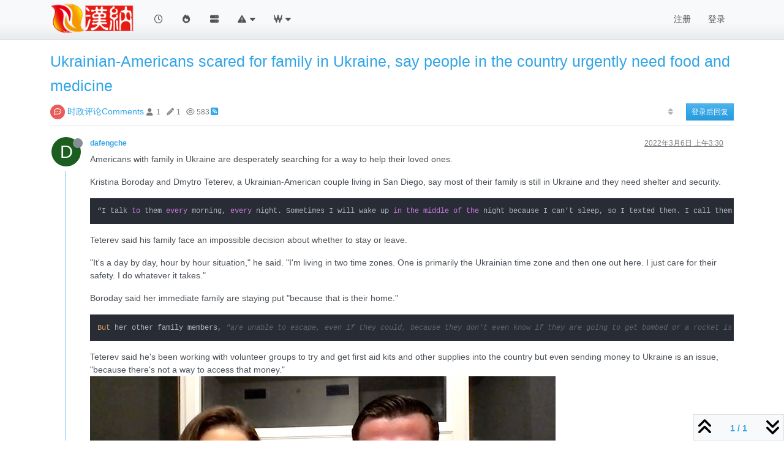

--- FILE ---
content_type: text/html; charset=utf-8
request_url: https://newhana.com/topic/4/ukrainian-americans-scared-for-family-in-ukraine-say-people-in-the-country-urgently-need-food-and-medicine/1
body_size: 11562
content:
<!DOCTYPE html>
<html lang="zh-CN" data-dir="ltr" style="direction: ltr;">
<head>
<title>Ukrainian-Americans scared for family in Ukraine, say people in the country urgently need food and medicine | Newhana</title>
<meta name="viewport" content="width&#x3D;device-width, initial-scale&#x3D;1.0" />
	<meta name="content-type" content="text/html; charset=UTF-8" />
	<meta name="apple-mobile-web-app-capable" content="yes" />
	<meta name="mobile-web-app-capable" content="yes" />
	<meta property="og:site_name" content="Newhana.com" />
	<meta name="msapplication-badge" content="frequency=30; polling-uri=http://newhana.com/sitemap.xml" />
	<meta name="theme-color" content="#FF6A00" />
	<meta name="keywords" content="北美中文门户网站，Chinese or multi-lingual protal for China-US related issues" />
	<meta name="msapplication-square150x150logo" content="/assets/uploads/system/site-logo.png" />
	<meta name="title" content="Ukrainian-Americans scared for family in Ukraine, say people in the country urgently need food and medicine" />
	<meta property="og:title" content="Ukrainian-Americans scared for family in Ukraine, say people in the country urgently need food and medicine" />
	<meta property="og:type" content="article" />
	<meta property="article:published_time" content="2022-03-06T03:30:15.556Z" />
	<meta property="article:modified_time" content="2022-03-06T03:30:15.556Z" />
	<meta property="article:section" content="时政评论Comments" />
	<meta name="description" content="Americans with family in Ukraine are desperately searching for a way to help their loved ones. Kristina Boroday and Dmytro Teterev, a Ukrainian-American coup..." />
	<meta property="og:description" content="Americans with family in Ukraine are desperately searching for a way to help their loved ones. Kristina Boroday and Dmytro Teterev, a Ukrainian-American coup..." />
	<meta property="og:image" content="http://newhana.com/assets/uploads/files/1646537411427-e65ddb79-fbb3-45a7-9813-161a623e0139.jpg" />
	<meta property="og:image:url" content="http://newhana.com/assets/uploads/files/1646537411427-e65ddb79-fbb3-45a7-9813-161a623e0139.jpg" />
	<meta property="og:image:width" content="760" />
	<meta property="og:image:height" content="427" />
	<meta property="og:image" content="http://newhana.com/assets/uploads/profile/uid-7/7-profileavatar-1647740862642.jpeg" />
	<meta property="og:image:url" content="http://newhana.com/assets/uploads/profile/uid-7/7-profileavatar-1647740862642.jpeg" />
	<meta property="og:image" content="http://newhana.com/assets/uploads/system/site-logo.png" />
	<meta property="og:image:url" content="http://newhana.com/assets/uploads/system/site-logo.png" />
	<meta property="og:image:width" content="160" />
	<meta property="og:image:height" content="58" />
	<meta property="og:url" content="http://newhana.com/topic/4/ukrainian-americans-scared-for-family-in-ukraine-say-people-in-the-country-urgently-need-food-and-medicine/1" />
	
<link rel="stylesheet" type="text/css" href="/assets/client-cerulean.css?v=oq82k713dos" />
<link rel="icon" type="image/x-icon" href="/assets/uploads/system/favicon.ico?v&#x3D;oq82k713dos" />
	<link rel="manifest" href="/manifest.webmanifest" crossorigin="use-credentials" />
	<link rel="search" type="application/opensearchdescription+xml" title="Newhana.com" href="/osd.xml" />
	<link rel="apple-touch-icon" href="/assets/images/touch/512.png" />
	<link rel="icon" sizes="36x36" href="/assets/images/touch/36.png" />
	<link rel="icon" sizes="48x48" href="/assets/images/touch/48.png" />
	<link rel="icon" sizes="72x72" href="/assets/images/touch/72.png" />
	<link rel="icon" sizes="96x96" href="/assets/images/touch/96.png" />
	<link rel="icon" sizes="144x144" href="/assets/images/touch/144.png" />
	<link rel="icon" sizes="192x192" href="/assets/images/touch/192.png" />
	<link rel="icon" sizes="512x512" href="/assets/images/touch/512.png" />
	<link rel="prefetch" href="/assets/src/modules/composer.js?v&#x3D;oq82k713dos" />
	<link rel="prefetch" href="/assets/src/modules/composer/uploads.js?v&#x3D;oq82k713dos" />
	<link rel="prefetch" href="/assets/src/modules/composer/drafts.js?v&#x3D;oq82k713dos" />
	<link rel="prefetch" href="/assets/src/modules/composer/tags.js?v&#x3D;oq82k713dos" />
	<link rel="prefetch" href="/assets/src/modules/composer/categoryList.js?v&#x3D;oq82k713dos" />
	<link rel="prefetch" href="/assets/src/modules/composer/resize.js?v&#x3D;oq82k713dos" />
	<link rel="prefetch" href="/assets/src/modules/composer/autocomplete.js?v&#x3D;oq82k713dos" />
	<link rel="prefetch" href="/assets/templates/composer.tpl?v&#x3D;oq82k713dos" />
	<link rel="prefetch" href="/assets/language/zh-CN/topic.json?v&#x3D;oq82k713dos" />
	<link rel="prefetch" href="/assets/language/zh-CN/modules.json?v&#x3D;oq82k713dos" />
	<link rel="prefetch" href="/assets/language/zh-CN/tags.json?v&#x3D;oq82k713dos" />
	<link rel="stylesheet" href="http://newhana.com/assets/plugins/nodebb-plugin-emoji/emoji/styles.css?v&#x3D;oq82k713dos" />
	<link rel="prefetch stylesheet" href="/assets/plugins/nodebb-plugin-markdown/styles/atom-one-dark.css" />
	<link rel="prefetch" href="/assets/language/zh-CN/markdown.json?v&#x3D;oq82k713dos" />
	<link rel="canonical" href="http://newhana.com/topic/4/ukrainian-americans-scared-for-family-in-ukraine-say-people-in-the-country-urgently-need-food-and-medicine" />
	<link rel="alternate" type="application/rss+xml" href="/topic/4.rss" />
	<link rel="up" href="http://newhana.com/category/4/时政评论comments" />
	<link rel="author" href="http://newhana.com/user/dafengche" />
	
<script>
var config = JSON.parse('{"relative_path":"","upload_url":"/assets/uploads","asset_base_url":"/assets","assetBaseUrl":"/assets","siteTitle":"Newhana.com","browserTitle":"Newhana","titleLayout":"&#123;pageTitle&#125; | &#123;browserTitle&#125;","showSiteTitle":false,"maintenanceMode":false,"postQueue":0,"minimumTitleLength":0,"maximumTitleLength":255,"minimumPostLength":0,"maximumPostLength":65536,"minimumTagsPerTopic":0,"maximumTagsPerTopic":5,"minimumTagLength":3,"maximumTagLength":15,"undoTimeout":10000,"useOutgoingLinksPage":false,"allowGuestHandles":false,"allowTopicsThumbnail":true,"usePagination":false,"disableChat":false,"disableChatMessageEditing":false,"maximumChatMessageLength":1000,"socketioTransports":["polling","websocket"],"socketioOrigins":"http://newhana.com:*","websocketAddress":"","maxReconnectionAttempts":5,"reconnectionDelay":1500,"topicsPerPage":20,"postsPerPage":20,"maximumFileSize":15000,"theme:id":"nodebb-theme-persona","theme:src":"https://cdn.jsdelivr.net/npm/bootswatch@3.4.1/cerulean/bootstrap.min.css","defaultLang":"zh-CN","userLang":"zh-CN","loggedIn":false,"uid":-1,"cache-buster":"v=oq82k713dos","topicPostSort":"newest_to_oldest","categoryTopicSort":"recently_replied","csrf_token":false,"searchEnabled":true,"searchDefaultInQuick":"titles","bootswatchSkin":"cerulean","composer:showHelpTab":true,"enablePostHistory":true,"timeagoCutoff":30,"timeagoCodes":["af","am","ar","az-short","az","be","bg","bs","ca","cs","cy","da","de-short","de","dv","el","en-short","en","es-short","es","et","eu","fa-short","fa","fi","fr-short","fr","gl","he","hr","hu","hy","id","is","it-short","it","ja","jv","ko","ky","lt","lv","mk","nl","no","pl","pt-br-short","pt-br","pt-short","pt","ro","rs","ru","rw","si","sk","sl","sq","sr","sv","th","tr-short","tr","uk","ur","uz","vi","zh-CN","zh-TW"],"cookies":{"enabled":false,"message":"This website need to set the cookies","dismiss":"[[global:cookies.accept]]","link":"[[global:cookies.learn-more]]","link_url":"&#x2F;assets&#x2F;uploads&#x2F;system&#x2F;terms-of-use-template.txt"},"thumbs":{"size":512},"emailPrompt":1,"useragent":{"isSafari":false},"fontawesome":{"pro":false,"styles":["solid","brands","regular"],"version":"6.6.0"},"acpLang":"undefined","topicSearchEnabled":false,"disableCustomUserSkins":false,"defaultBootswatchSkin":"cerulean","hideSubCategories":false,"hideCategoryLastPost":false,"enableQuickReply":true,"composer-default":{"composeRouteEnabled":"off"},"emojiCustomFirst":false,"markdown":{"highlight":1,"highlightLinesLanguageList":"[\\"css\\",\\"java\\",\\"json\\"]","hljsLanguages":["all"],"theme":"atom-one-dark.css","defaultHighlightLanguage":"","externalMark":false}}');
var app = {
user: JSON.parse('{"uid":-1,"username":"游客","displayname":"游客","userslug":"","fullname":"游客","email":"","icon:text":"?","icon:bgColor":"#aaa","groupTitle":"","groupTitleArray":[],"status":"offline","reputation":0,"email:confirmed":false,"unreadData":{"":{},"new":{},"watched":{},"unreplied":{}},"isAdmin":false,"isGlobalMod":false,"isMod":false,"privileges":{"chat":false,"chat:privileged":false,"upload:post:image":false,"upload:post:file":false,"signature":false,"invite":false,"group:create":false,"search:content":false,"search:users":false,"search:tags":false,"view:users":true,"view:tags":true,"view:groups":true,"local:login":false,"ban":false,"mute":false,"view:users:info":false},"blocks":[],"timeagoCode":"zh-CN","offline":true,"lastRoomId":null,"isEmailConfirmSent":false}')
};
document.documentElement.style.setProperty('--panel-offset', `${localStorage.getItem('panelOffset') || 0}px`);
</script>


</head>
<body class="page-topic page-topic-4 page-topic-ukrainian-americans-scared-for-family-in-ukraine-say-people-in-the-country-urgently-need-food-and-medicine template-topic page-topic-category-4 page-topic-category-时政评论comments parent-category-4 page-status-200 theme-persona user-guest skin-cerulean">
<nav id="menu" class="slideout-menu hidden">
<section class="menu-section" data-section="navigation">
<ul class="menu-section-list text-bg-dark list-unstyled"></ul>
</section>
</nav>
<nav id="chats-menu" class="slideout-menu hidden">

</nav>
<main id="panel" class="slideout-panel">
<nav class="navbar sticky-top navbar-expand-lg bg-light header border-bottom py-0" id="header-menu" component="navbar">
<div class="container justify-content-start flex-nowrap">
<div class="d-flex align-items-center me-auto" style="min-width: 0px;">
<button type="button" class="navbar-toggler border-0" id="mobile-menu">
<i class="fa fa-lg fa-fw fa-bars unread-count" ></i>
<span component="unread/icon" class="notification-icon fa fa-fw fa-book unread-count" data-content="0" data-unread-url="/unread"></span>
</button>
<div class="d-inline-flex align-items-center" style="min-width: 0px;">

<a class="navbar-brand" href="https://www.newhana.com">
<img alt="" class=" forum-logo d-inline-block align-text-bottom" src="/assets/uploads/system/site-logo.png?v=oq82k713dos" />
</a>


</div>
</div>


<div component="navbar/title" class="visible-xs hidden">
<span></span>
</div>
<div id="nav-dropdown" class="collapse navbar-collapse d-none d-lg-block">
<ul id="main-nav" class="navbar-nav me-auto mb-2 mb-lg-0">


<li class="nav-item " title="最新">
<a class="nav-link navigation-link "
 href="&#x2F;recent" >

<i class="fa fa-fw fa-clock-o" data-content=""></i>


<span class="visible-xs-inline">最新</span>


</a>

</li>



<li class="nav-item " title="热门">
<a class="nav-link navigation-link "
 href="&#x2F;popular" >

<i class="fa fa-fw fa-fire" data-content=""></i>


<span class="visible-xs-inline">热门</span>


</a>

</li>



<li class="nav-item " title="版块">
<a class="nav-link navigation-link "
 href="&#x2F;Categories" >

<i class="fa fa-fw fa-server" data-content=""></i>


<span class="visible-xs-inline">版块</span>


</a>

</li>



<li class="nav-item  dropdown" title="必读">
<a class="nav-link navigation-link dropdown-toggle"
 href="#" role="button" data-bs-toggle="dropdown" aria-haspopup="true" aria-expanded="false"  >

<i class="fa fa-fw fa-exclamation-triangle" data-content=""></i>


<span class="visible-xs-inline">系统文件</span>


<i class="fa fa-caret-down"></i>

</a>

<ul class="dropdown-menu" role="menu">
<li><a href="/assets/src/client/TOS.html">Term of Use </a></li>
<li><a href="https://newhana.com/topic/212/how-to-use-the-website-%E5%A6%82%E4%BD%95%E4%BD%BF%E7%94%A8%E6%9C%AC%E7%BD%91%E7%AB%99-%E6%96%B0%E6%89%8B%E5%BF%85%E8%AF%BB" >新手必读</a></li>
</ul>

</li>



<li class="nav-item  dropdown" title="汉纳">
<a class="nav-link navigation-link dropdown-toggle"
 href="#" role="button" data-bs-toggle="dropdown" aria-haspopup="true" aria-expanded="false"   target="_blank">

<i class="fa fa-fw fa-won" data-content=""></i>


<span class="visible-xs-inline">外网链接</span>


<i class="fa fa-caret-down"></i>

</a>

<ul class="dropdown-menu" role="menu">
<li><a href="http://lwz.newhana.com">汉纳Classic</a></li>
<li><a href="http://www.voac.net">美华之声</a></li>
</ul>

</li>


</ul>
<ul class="navbar-nav mb-2 mb-lg-0 hidden-xs">
<li class="nav-item">
<a href="#" id="reconnect" class="nav-link hide" title="与 Newhana.com 的连接断开，我们正在尝试重连，请耐心等待">
<i class="fa fa-check"></i>
</a>
</li>
</ul>



<ul id="logged-out-menu" class="navbar-nav me-0 mb-2 mb-lg-0 align-items-center">

<li class="nav-item">
<a class="nav-link" href="/register">
<i class="fa fa-pencil fa-fw d-inline-block d-sm-none"></i>
<span>注册</span>
</a>
</li>

<li class="nav-item">
<a class="nav-link" href="/login">
<i class="fa fa-sign-in fa-fw d-inline-block d-sm-none"></i>
<span>登录</span>
</a>
</li>
</ul>


</div>
</div>
</nav>
<script>
const rect = document.getElementById('header-menu').getBoundingClientRect();
const offset = Math.max(0, rect.bottom);
document.documentElement.style.setProperty('--panel-offset', offset + `px`);
</script>
<div class="container pt-3" id="content">
<noscript>
<div class="alert alert-danger">
<p>
Your browser does not seem to support JavaScript. As a result, your viewing experience will be diminished, and you have been placed in <strong>read-only mode</strong>.
</p>
<p>
Please download a browser that supports JavaScript, or enable it if it's disabled (i.e. NoScript).
</p>
</div>
</noscript>
<div data-widget-area="header">

</div>
<div class="row mb-5">
<div class="topic col-lg-12" itemid="/topic/4/ukrainian-americans-scared-for-family-in-ukraine-say-people-in-the-country-urgently-need-food-and-medicine/1" itemscope itemtype="https://schema.org/DiscussionForumPosting">
<meta itemprop="headline" content="Ukrainian-Americans scared for family in Ukraine, say people in the country urgently need food and medicine">
<meta itemprop="text" content="Ukrainian-Americans scared for family in Ukraine, say people in the country urgently need food and medicine">
<meta itemprop="url" content="/topic/4/ukrainian-americans-scared-for-family-in-ukraine-say-people-in-the-country-urgently-need-food-and-medicine/1">
<meta itemprop="datePublished" content="2022-03-06T03:30:15.556Z">
<meta itemprop="dateModified" content="2022-03-06T03:30:15.556Z">
<div itemprop="author" itemscope itemtype="https://schema.org/Person">
<meta itemprop="name" content="dafengche">
<meta itemprop="url" content="/user/dafengche">
</div>
<div class="topic-header sticky-top mb-3">
<h1 component="post/header" itemprop="name">
<div class="topic-title d-flex">
<span class="fs-3" component="topic/title">Ukrainian-Americans scared for family in Ukraine, say people in the country urgently need food and medicine</span>
</div>
</h1>
<div class="topic-info pb-2 d-flex gap-3 align-items-center flex-wrap">
<span component="topic/labels" class="d-flex text-md gap-2 hidden">
<span component="topic/scheduled" class="badge badge border border-gray-300 text-body hidden">
<i class="fa fa-clock-o"></i> 已定时
</span>
<span component="topic/pinned" class="badge badge border border-gray-300 text-body hidden">
<i class="fa fa-thumb-tack"></i> 已固定
</span>
<span component="topic/locked" class="badge badge border border-gray-300 text-body hidden">
<i class="fa fa-lock"></i> 已锁定
</span>
<a component="topic/moved" href="/category/" class="badge badge border border-gray-300 text-body text-decoration-none hidden">
<i class="fa fa-arrow-circle-right"></i> 已移动
</a>

</span>
<div class="category-item d-inline-block">
<span class="icon d-inline-flex justify-content-center align-items-center align-middle rounded-circle" style="background-color: #e95c5a; border-color: #e95c5a!important; color: #ffffff; width:24px; height: 24px; font-size: 12px;"><i class="fa fa-fw fa-commenting-o"></i></span>
<a href="/category/4/时政评论comments">时政评论Comments</a>
</div>
<div data-tid="4" component="topic/tags" class="tags tag-list d-inline-block hidden-xs hidden-empty"></div>
<div class="d-inline-block hidden-xs">
<div class="stats text-muted">
<i class="fa fa-fw fa-user" title="发布者"></i>
<span title="1">1</span>
</div>
<div class="stats text-muted">
<i class="fa fa-fw fa-pencil" title="帖子"></i>
<span component="topic/post-count" title="1">1</span>
</div>
<div class="stats text-muted">
<i class="fa fa-fw fa-eye" title="浏览"></i>
<span title="583">583</span>
</div>
</div>

<a class="hidden-xs" target="_blank" href="/topic/4.rss"><i class="fa fa-rss-square"></i></a>


<div class="ms-auto">
<div class="topic-main-buttons float-end d-inline-block">
<span class="loading-indicator btn float-start hidden" done="0">
<span class="hidden-xs">正在加载更多帖子</span> <i class="fa fa-refresh fa-spin"></i>
</span>


<div title="排序" class="btn-group bottom-sheet hidden-xs" component="thread/sort">
<button class="btn btn-sm btn-ghost dropdown-toggle" data-bs-toggle="dropdown" aria-haspopup="true" aria-expanded="false" aria-label="帖子分类选项，1%">
<i class="fa fa-fw fa-sort text-secondary"></i></button>
<ul class="dropdown-menu dropdown-menu-end p-1 text-sm" role="menu">
<li>
<a class="dropdown-item rounded-1 d-flex align-items-center gap-2" href="#" class="oldest_to_newest" data-sort="oldest_to_newest" role="menuitem">
<span class="flex-grow-1">从旧到新</span>
<i class="flex-shrink-0 fa fa-fw text-secondary"></i>
</a>
</li>
<li>
<a class="dropdown-item rounded-1 d-flex align-items-center gap-2" href="#" class="newest_to_oldest" data-sort="newest_to_oldest" role="menuitem">
<span class="flex-grow-1">从新到旧</span>
<i class="flex-shrink-0 fa fa-fw text-secondary"></i>
</a>
</li>
<li>
<a class="dropdown-item rounded-1 d-flex align-items-center gap-2" href="#" class="most_votes" data-sort="most_votes" role="menuitem">
<span class="flex-grow-1">最多赞同</span>
<i class="flex-shrink-0 fa fa-fw text-secondary"></i>
</a>
</li>
</ul>
</div>
<div class="d-inline-block">

</div>
<div component="topic/reply/container" class="btn-group bottom-sheet hidden">
<a href="/compose?tid=4" class="btn btn-sm btn-primary" component="topic/reply" data-ajaxify="false" role="button"><i class="fa fa-reply visible-xs-inline"></i><span class="visible-sm-inline visible-md-inline visible-lg-inline"> 回复</span></a>
<button type="button" class="btn btn-sm btn-primary dropdown-toggle" data-bs-toggle="dropdown" aria-haspopup="true" aria-expanded="false">
<span class="caret"></span>
</button>
<ul class="dropdown-menu dropdown-menu-end" role="menu">
<li><a class="dropdown-item" href="#" component="topic/reply-as-topic" role="menuitem">在新帖中回复</a></li>
</ul>
</div>


<a component="topic/reply/guest" href="/login" class="btn btn-sm btn-primary">登录后回复</a>


</div>
</div>
</div>
</div>



<div component="topic/deleted/message" class="alert alert-warning mt-3 hidden d-flex justify-content-between flex-wrap">
<span>此主题已被删除。只有拥有主题管理权限的用户可以查看。</span>
<span>

</span>
</div>

<ul component="topic" class="posts timeline" data-tid="4" data-cid="4">

<li component="post" class="  topic-owner-post" data-index="0" data-pid="6" data-uid="7" data-timestamp="1646537415556" data-username="dafengche" data-userslug="dafengche" itemprop="comment" itemtype="http://schema.org/Comment" itemscope>
<a component="post/anchor" data-index="0" id="1"></a>
<meta itemprop="datePublished" content="2022-03-06T03:30:15.556Z">
<meta itemprop="dateModified" content="">

<div class="clearfix post-header">
<div class="icon float-start">
<a href="/user/dafengche">
<img title="dafengche" data-uid="7" class="avatar  avatar-rounded" alt="dafengche" loading="lazy" component="user/picture" src="/assets/uploads/profile/uid-7/7-profileavatar-1647740862642.jpeg" style="--avatar-size: 48px;" onError="this.remove()" itemprop="image" /><span title="dafengche" data-uid="7" class="avatar  avatar-rounded" component="user/picture" style="--avatar-size: 48px; background-color: #1b5e20">D</span>
<i component="user/status" class="fa fa-circle status offline" title="离线"></i>
</a>
</div>
<small class="d-flex">
<div class="d-flex align-items-center gap-1 flex-wrap w-100">
<strong class="text-nowrap" itemprop="author" itemscope itemtype="https://schema.org/Person">
<meta itemprop="name" content="dafengche">
<meta itemprop="url" content="/user/dafengche">
<a href="/user/dafengche" data-username="dafengche" data-uid="7">dafengche</a>
</strong>


<span class="visible-xs-inline-block visible-sm-inline-block visible-md-inline-block visible-lg-inline-block">

<span>

</span>
</span>
<div class="d-flex align-items-center gap-1 flex-grow-1 justify-content-end">
<span>
<i component="post/edit-indicator" class="fa fa-pencil-square edit-icon hidden"></i>
<span data-editor="" component="post/editor" class="hidden">最后由  编辑 <span class="timeago" title="Invalid Date"></span></span>
<span class="visible-xs-inline-block visible-sm-inline-block visible-md-inline-block visible-lg-inline-block">
<a class="permalink text-muted" href="/post/6"><span class="timeago" title="2022-03-06T03:30:15.556Z"></span></a>
</span>
</span>
<span class="bookmarked"><i class="fa fa-bookmark-o"></i></span>
</div>
</div>
</small>
</div>
<br />
<div class="content" component="post/content" itemprop="text">
<p>Americans with family in Ukraine are desperately searching for a way to help their loved ones.</p>
<p>Kristina Boroday and Dmytro Teterev, a Ukrainian-American couple living in San Diego, say most of their family is still in Ukraine and they need shelter and security.</p>
<pre><code>“I talk to them every morning, every night. Sometimes I will wake up in the middle of the night because I can't sleep, so I texted them. I call them. I make sure that they are alive. I make sure that they are safe. So, all I'm hearing from them is that we need help, we need shelter, we need some kind of certainty that we are going to be safe. They don't have that,” Boroday said. 
</code></pre>
<p>Teterev said his family face an impossible decision about whether to stay or leave.</p>
<p>"It's a day by day, hour by hour situation," he said. "I'm living in two time zones. One is primarily the Ukrainian time zone and then one out here. I just care for their safety. I do whatever it takes."</p>
<p>Boroday said her immediate family are staying put "because that is their home."</p>
<pre><code>But her other family members, "are unable to escape, even if they could, because they don't even know if they are going to get bombed or a rocket is going to fly over their head while they are driving to the border. So, it's just those conversations that — are we going to be safe if we even try to escape?" she said. 
</code></pre>
<p>Teterev said he's been working with volunteer groups to try and get first aid kits and other supplies into the country but even sending money to Ukraine is an issue, "because there's not a way to access that money."
<img src="/assets/uploads/files/1646537411427-e65ddb79-fbb3-45a7-9813-161a623e0139.jpg" alt="e65ddb79-fbb3-45a7-9813-161a623e0139.jpg" />
Boroday urged people to donate what they could as people in Ukraine urgently need supplies like food and medicine.</p>
<p>"Yes money will help but they need supplies," she said. "They are not getting food delivered into the country. They are not getting medicine delivered into their country ... they need to get the supplies over to them, so they have something to live off of."</p>

</div>
<div class="post-footer">

<div class="clearfix">

<a component="post/reply-count" data-target-component="post/replies/container" href="#" class="threaded-replies user-select-none float-start text-muted hidden">
<span component="post/reply-count/avatars" class="avatars d-inline-flex gap-1 align-items-top hidden-xs ">


</span>
<span class="replies-count small" component="post/reply-count/text" data-replies="0">1 条回复</span>
<span class="replies-last hidden-xs small">最后回复 <span class="timeago" title=""></span></span>
<i class="fa fa-fw fa-chevron-down" component="post/replies/open"></i>
</a>

<small class="d-flex justify-content-end align-items-center gap-1" component="post/actions">
<!-- This partial intentionally left blank; overwritten by nodebb-plugin-reactions -->
<span class="post-tools">
<a component="post/reply" href="#" class="btn btn-sm btn-link user-select-none hidden">回复</a>
<a component="post/quote" href="#" class="btn btn-sm btn-link user-select-none hidden">引用</a>
</span>

<span class="votes">
<a component="post/upvote" href="#" class="btn btn-sm btn-link ">
<i class="fa fa-chevron-up"></i>
</a>
<span class="btn btn-sm btn-link" component="post/vote-count" data-votes="0">0</span>

<a component="post/downvote" href="#" class="btn btn-sm btn-link ">
<i class="fa fa-chevron-down"></i>
</a>

</span>

<span component="post/tools" class="dropdown bottom-sheet d-inline-block ">
<a class="btn btn-link btn-sm dropdown-toggle" href="#" data-bs-toggle="dropdown" aria-haspopup="true" aria-expanded="false"><i class="fa fa-fw fa-ellipsis-v"></i></a>
<ul class="dropdown-menu dropdown-menu-end p-1" role="menu"></ul>
</span>
</small>
</div>
<div component="post/replies/container"></div>
</div>

</li>




</ul>





<div class="pagination-block border border-1 text-bg-light text-center">
<div class="progress-bar bg-info"></div>
<div class="wrapper dropup">
<i class="fa fa-2x fa-angle-double-up pointer fa-fw pagetop"></i>
<a href="#" class="dropdown-toggle d-inline-block text-decoration-none" data-bs-toggle="dropdown" data-bs-reference="parent" aria-haspopup="true" aria-expanded="false">
<span class="pagination-text"></span>
</a>
<i class="fa fa-2x fa-angle-double-down pointer fa-fw pagebottom"></i>
<ul class="dropdown-menu dropdown-menu-end" role="menu">
<li>
<div class="row">
<div class="col-8 post-content"></div>
<div class="col-4 text-end">
<div class="scroller-content">
<span class="pointer pagetop">第一个帖子 <i class="fa fa-angle-double-up"></i></span>
<div class="scroller-container">
<div class="scroller-thumb">
<span class="thumb-text"></span>
<div class="scroller-thumb-icon"></div>
</div>
</div>
<span class="pointer pagebottom">最后一个帖子 <i class="fa fa-angle-double-down"></i></span>
</div>
</div>
</div>
<div class="row">
<div class="col-6">
<button id="myNextPostBtn" class="btn btn-outline-secondary form-control" disabled>转到我的下一个帖子</button>
</div>
<div class="col-6">
<input type="number" class="form-control" id="indexInput" placeholder="跳转到帖子">
</div>
</div>
</li>
</ul>
</div>
</div>
</div>
<div data-widget-area="sidebar" class="col-lg-3 col-sm-12 hidden">

</div>
</div>
<div data-widget-area="footer">

</div>

<noscript>
<nav component="pagination" class="pagination-container hidden" aria-label="分页">
<ul class="pagination hidden-xs justify-content-center">
<li class="page-item previous float-start disabled">
<a class="page-link" href="?" data-page="1" aria-label="前一页"><i class="fa fa-chevron-left"></i> </a>
</li>

<li class="page-item next float-end disabled">
<a class="page-link" href="?" data-page="1" aria-label="后一页"><i class="fa fa-chevron-right"></i></a>
</li>
</ul>
<ul class="pagination hidden-sm hidden-md hidden-lg justify-content-center">
<li class="page-item first disabled">
<a class="page-link" href="?" data-page="1" aria-label="第一页"><i class="fa fa-fast-backward"></i> </a>
</li>
<li class="page-item previous disabled">
<a class="page-link" href="?" data-page="1" aria-label="前一页"><i class="fa fa-chevron-left"></i> </a>
</li>
<li component="pagination/select-page" class="page-item page select-page">
<a class="page-link" href="#" aria-label="前往页面">1 / 1</a>
</li>
<li class="page-item next disabled">
<a class="page-link" href="?" data-page="1" aria-label="后一页"><i class="fa fa-chevron-right"></i></a>
</li>
<li class="page-item last disabled">
<a class="page-link" href="?" data-page="1" aria-label="最后一页"><i class="fa fa-fast-forward"></i> </a>
</li>
</ul>
</nav>
</noscript>
<script id="ajaxify-data" type="application/json">{"cid":4,"lastposttime":1646537415556,"mainPid":6,"postcount":1,"slug":"4/ukrainian-americans-scared-for-family-in-ukraine-say-people-in-the-country-urgently-need-food-and-medicine","tid":4,"timestamp":1646537415556,"title":"Ukrainian-Americans scared for family in Ukraine, say people in the country urgently need food and medicine","uid":7,"viewcount":583,"postercount":1,"deleted":0,"locked":0,"pinned":0,"pinExpiry":0,"upvotes":0,"downvotes":0,"deleterUid":0,"titleRaw":"Ukrainian-Americans scared for family in Ukraine, say people in the country urgently need food and medicine","timestampISO":"2022-03-06T03:30:15.556Z","scheduled":false,"lastposttimeISO":"2022-03-06T03:30:15.556Z","pinExpiryISO":"","votes":0,"teaserPid":null,"tags":[],"thumbs":[],"posts":[{"content":"<p>Americans with family in Ukraine are desperately searching for a way to help their loved ones.<\/p>\n<p>Kristina Boroday and Dmytro Teterev, a Ukrainian-American couple living in San Diego, say most of their family is still in Ukraine and they need shelter and security.<\/p>\n<pre><code>“I talk to them every morning, every night. Sometimes I will wake up in the middle of the night because I can't sleep, so I texted them. I call them. I make sure that they are alive. I make sure that they are safe. So, all I'm hearing from them is that we need help, we need shelter, we need some kind of certainty that we are going to be safe. They don't have that,” Boroday said. \n<\/code><\/pre>\n<p>Teterev said his family face an impossible decision about whether to stay or leave.<\/p>\n<p>\"It's a day by day, hour by hour situation,\" he said. \"I'm living in two time zones. One is primarily the Ukrainian time zone and then one out here. I just care for their safety. I do whatever it takes.\"<\/p>\n<p>Boroday said her immediate family are staying put \"because that is their home.\"<\/p>\n<pre><code>But her other family members, \"are unable to escape, even if they could, because they don't even know if they are going to get bombed or a rocket is going to fly over their head while they are driving to the border. So, it's just those conversations that — are we going to be safe if we even try to escape?\" she said. \n<\/code><\/pre>\n<p>Teterev said he's been working with volunteer groups to try and get first aid kits and other supplies into the country but even sending money to Ukraine is an issue, \"because there's not a way to access that money.\"\n<img src=\"/assets/uploads/files/1646537411427-e65ddb79-fbb3-45a7-9813-161a623e0139.jpg\" alt=\"e65ddb79-fbb3-45a7-9813-161a623e0139.jpg\" />\nBoroday urged people to donate what they could as people in Ukraine urgently need supplies like food and medicine.<\/p>\n<p>\"Yes money will help but they need supplies,\" she said. \"They are not getting food delivered into the country. They are not getting medicine delivered into their country ... they need to get the supplies over to them, so they have something to live off of.\"<\/p>\n","pid":6,"tid":4,"timestamp":1646537415556,"uid":7,"quillBackup":"Americans with family in Ukraine are desperately searching for a way to help their loved ones.\n\nKristina Boroday and Dmytro Teterev, a Ukrainian-American couple living in San Diego, say most of their family is still in Ukraine and they need shelter and security.\n\n    “I talk to them every morning, every night. Sometimes I will wake up in the middle of the night because I can't sleep, so I texted them. I call them. I make sure that they are alive. I make sure that they are safe. So, all I'm hearing from them is that we need help, we need shelter, we need some kind of certainty that we are going to be safe. They don't have that,” Boroday said. \n\nTeterev said his family face an impossible decision about whether to stay or leave.\n\n\"It's a day by day, hour by hour situation,\" he said. \"I'm living in two time zones. One is primarily the Ukrainian time zone and then one out here. I just care for their safety. I do whatever it takes.\"\n\nBoroday said her immediate family are staying put \"because that is their home.\"\n\n    But her other family members, \"are unable to escape, even if they could, because they don't even know if they are going to get bombed or a rocket is going to fly over their head while they are driving to the border. So, it's just those conversations that — are we going to be safe if we even try to escape?\" she said. \n\nTeterev said he's been working with volunteer groups to try and get first aid kits and other supplies into the country but even sending money to Ukraine is an issue, \"because there's not a way to access that money.\"\n![e65ddb79-fbb3-45a7-9813-161a623e0139.jpg](/assets/uploads/files/1646537411427-e65ddb79-fbb3-45a7-9813-161a623e0139.jpg) \nBoroday urged people to donate what they could as people in Ukraine urgently need supplies like food and medicine.\n\n\"Yes money will help but they need supplies,\" she said. \"They are not getting food delivered into the country. They are not getting medicine delivered into their country ... they need to get the supplies over to them, so they have something to live off of.\"","quillDelta":"{\"ops\":[{\"insert\":\"Americans with family in Ukraine are desperately searching for a way to help their loved ones.\\nKristina Boroday and Dmytro Teterev, a Ukrainian-American couple living in San Diego, say most of their family is still in Ukraine and they need shelter and security.\\n\"},{\"insert\":\"“I talk to them every morning, every night. Sometimes I will wake up in the middle of the night because I can't sleep, so I texted them. I call them. I make sure that they are alive. I make sure that they are safe. So, all I'm hearing from them is that we need help, we need shelter, we need some kind of certainty that we are going to be safe. They don't have that,” Boroday said. \",\"attributes\":{\"code-block\":true,\"code\":true}},{\"insert\":\"\\n\",\"attributes\":{\"code-block\":true}},{\"insert\":\"Teterev said his family face an impossible decision about whether to stay or leave.\\n\\\"It's a day by day, hour by hour situation,\\\" he said. \\\"I'm living in two time zones. One is primarily the Ukrainian time zone and then one out here. I just care for their safety. I do whatever it takes.\\\"\\nBoroday said her immediate family are staying put \\\"because that is their home.\\\"\\n\"},{\"insert\":\"But her other family members, \\\"are unable to escape, even if they could, because they don't even know if they are going to get bombed or a rocket is going to fly over their head while they are driving to the border. So, it's just those conversations that — are we going to be safe if we even try to escape?\\\" she said. \",\"attributes\":{\"code-block\":true,\"code\":true}},{\"insert\":\"\\n\",\"attributes\":{\"code-block\":true}},{\"insert\":\"Teterev said he's been working with volunteer groups to try and get first aid kits and other supplies into the country but even sending money to Ukraine is an issue, \\\"because there's not a way to access that money.\\\" \"},{\"insert\":{\"image\":\"/assets/uploads/files/1646537411427-e65ddb79-fbb3-45a7-9813-161a623e0139.jpg\"},\"attributes\":{\"alt\":\"e65ddb79-fbb3-45a7-9813-161a623e0139.jpg\"}},{\"insert\":\" Boroday urged people to donate what they could as people in Ukraine urgently need supplies like food and medicine.\\n\\\"Yes money will help but they need supplies,\\\" she said. \\\"They are not getting food delivered into the country. They are not getting medicine delivered into their country ... they need to get the supplies over to them, so they have something to live off of.\\\"\"}]}","deleted":0,"upvotes":0,"downvotes":0,"deleterUid":0,"edited":0,"replies":{"hasMore":false,"hasSingleImmediateReply":false,"users":[],"text":"[[topic:one-reply-to-this-post]]","count":0},"bookmarks":0,"votes":0,"timestampISO":"2022-03-06T03:30:15.556Z","editedISO":"","index":0,"user":{"uid":7,"username":"dafengche","userslug":"dafengche","reputation":1,"postcount":41,"topiccount":33,"picture":"/assets/uploads/profile/uid-7/7-profileavatar-1647740862642.jpeg","signature":"","banned":false,"banned:expire":0,"status":"offline","lastonline":1650408078978,"groupTitle":"[\"\"]","mutedUntil":0,"displayname":"dafengche","groupTitleArray":[""],"icon:bgColor":"#1b5e20","icon:text":"D","lastonlineISO":"2022-04-19T22:41:18.978Z","muted":false,"banned_until":0,"banned_until_readable":"Not Banned","selectedGroups":[],"custom_profile_info":[]},"editor":null,"bookmarked":false,"upvoted":false,"downvoted":false,"selfPost":false,"events":[],"topicOwnerPost":true,"display_edit_tools":false,"display_delete_tools":false,"display_moderator_tools":false,"display_move_tools":false,"display_post_menu":true}],"events":[],"category":{"bgColor":"#e95c5a","cid":4,"class":"col-md-3 col-xs-6","color":"#ffffff","description":"时政评论Critic on CurrentEvents","descriptionParsed":"<p dir=\"auto\">时政评论Critic on CurrentEvents<\/p>\n","disabled":0,"icon":"fa-commenting-o","imageClass":"cover","isSection":0,"link":"","name":"时政评论Comments","numRecentReplies":1,"order":6,"parentCid":0,"post_count":91,"slug":"4/时政评论comments","subCategoriesPerPage":10,"topic_count":83,"backgroundImage":"","minTags":0,"maxTags":5,"postQueue":0,"totalPostCount":91,"totalTopicCount":83},"tagWhitelist":[],"minTags":0,"maxTags":5,"thread_tools":[],"isFollowing":false,"isNotFollowing":true,"isIgnoring":false,"bookmark":null,"postSharing":[{"id":"facebook","name":"Facebook","class":"fa-brands fa-facebook","activated":true},{"id":"twitter","name":"X (Twitter)","class":"fa-brands fa-x-twitter","activated":true}],"deleter":null,"merger":null,"forker":null,"related":[],"unreplied":true,"icons":[],"privileges":{"topics:reply":false,"topics:read":true,"topics:schedule":false,"topics:tag":false,"topics:delete":false,"posts:edit":false,"posts:history":false,"posts:upvote":false,"posts:downvote":false,"posts:delete":false,"posts:view_deleted":false,"read":true,"purge":false,"view_thread_tools":false,"editable":false,"deletable":false,"view_deleted":false,"view_scheduled":false,"isAdminOrMod":false,"disabled":0,"tid":"4","uid":-1},"topicStaleDays":60,"reputation:disabled":0,"downvote:disabled":0,"upvoteVisibility":"privileged","downvoteVisibility":"privileged","feeds:disableRSS":0,"signatures:hideDuplicates":0,"bookmarkThreshold":5,"necroThreshold":7,"postEditDuration":0,"postDeleteDuration":0,"scrollToMyPost":true,"updateUrlWithPostIndex":true,"allowMultipleBadges":false,"privateUploads":false,"showPostPreviewsOnHover":true,"sortOptionLabel":"[[topic:oldest-to-newest]]","rssFeedUrl":"/topic/4.rss","postIndex":1,"breadcrumbs":[{"text":"Angel Island","url":"http://newhana.com"},{"text":"[[global:header.categories]]","url":"http://newhana.com/categories"},{"text":"时政评论Comments","url":"http://newhana.com/category/4/时政评论comments","cid":4},{"text":"Ukrainian-Americans scared for family in Ukraine, say people in the country urgently need food and medicine"}],"author":{"username":"dafengche","userslug":"dafengche","uid":7,"displayname":"dafengche"},"pagination":{"prev":{"page":1,"active":false},"next":{"page":1,"active":false},"first":{"page":1,"active":true},"last":{"page":1,"active":true},"rel":[],"pages":[],"currentPage":1,"pageCount":1},"loggedIn":false,"loggedInUser":{"uid":-1,"username":"[[global:guest]]","picture":"","icon:text":"?","icon:bgColor":"#aaa"},"relative_path":"","template":{"name":"topic","topic":true},"url":"/topic/4/ukrainian-americans-scared-for-family-in-ukraine-say-people-in-the-country-urgently-need-food-and-medicine/1","bodyClass":"page-topic page-topic-4 page-topic-ukrainian-americans-scared-for-family-in-ukraine-say-people-in-the-country-urgently-need-food-and-medicine template-topic page-topic-category-4 page-topic-category-时政评论comments parent-category-4 page-status-200 theme-persona user-guest","_header":{"tags":{"meta":[{"name":"viewport","content":"width&#x3D;device-width, initial-scale&#x3D;1.0"},{"name":"content-type","content":"text/html; charset=UTF-8","noEscape":true},{"name":"apple-mobile-web-app-capable","content":"yes"},{"name":"mobile-web-app-capable","content":"yes"},{"property":"og:site_name","content":"Newhana.com"},{"name":"msapplication-badge","content":"frequency=30; polling-uri=http://newhana.com/sitemap.xml","noEscape":true},{"name":"theme-color","content":"#FF6A00"},{"name":"keywords","content":"北美中文门户网站，Chinese or multi-lingual protal for China-US related issues"},{"name":"msapplication-square150x150logo","content":"/assets/uploads/system/site-logo.png","noEscape":true},{"name":"title","content":"Ukrainian-Americans scared for family in Ukraine, say people in the country urgently need food and medicine"},{"property":"og:title","content":"Ukrainian-Americans scared for family in Ukraine, say people in the country urgently need food and medicine"},{"property":"og:type","content":"article"},{"property":"article:published_time","content":"2022-03-06T03:30:15.556Z"},{"property":"article:modified_time","content":"2022-03-06T03:30:15.556Z"},{"property":"article:section","content":"时政评论Comments"},{"name":"description","content":"Americans with family in Ukraine are desperately searching for a way to help their loved ones. Kristina Boroday and Dmytro Teterev, a Ukrainian-American coup..."},{"property":"og:description","content":"Americans with family in Ukraine are desperately searching for a way to help their loved ones. Kristina Boroday and Dmytro Teterev, a Ukrainian-American coup..."},{"property":"og:image","content":"http://newhana.com/assets/uploads/files/1646537411427-e65ddb79-fbb3-45a7-9813-161a623e0139.jpg","noEscape":true},{"property":"og:image:url","content":"http://newhana.com/assets/uploads/files/1646537411427-e65ddb79-fbb3-45a7-9813-161a623e0139.jpg","noEscape":true},{"property":"og:image:width","content":"760"},{"property":"og:image:height","content":"427"},{"property":"og:image","content":"http://newhana.com/assets/uploads/profile/uid-7/7-profileavatar-1647740862642.jpeg","noEscape":true},{"property":"og:image:url","content":"http://newhana.com/assets/uploads/profile/uid-7/7-profileavatar-1647740862642.jpeg","noEscape":true},{"property":"og:image","content":"http://newhana.com/assets/uploads/system/site-logo.png","noEscape":true},{"property":"og:image:url","content":"http://newhana.com/assets/uploads/system/site-logo.png","noEscape":true},{"property":"og:image:width","content":"160"},{"property":"og:image:height","content":"58"},{"content":"http://newhana.com/topic/4/ukrainian-americans-scared-for-family-in-ukraine-say-people-in-the-country-urgently-need-food-and-medicine/1","property":"og:url"}],"link":[{"rel":"icon","type":"image/x-icon","href":"/assets/uploads/system/favicon.ico?v&#x3D;oq82k713dos"},{"rel":"manifest","href":"/manifest.webmanifest","crossorigin":"use-credentials"},{"rel":"search","type":"application/opensearchdescription+xml","title":"Newhana.com","href":"/osd.xml"},{"rel":"apple-touch-icon","href":"/assets/images/touch/512.png"},{"rel":"icon","sizes":"36x36","href":"/assets/images/touch/36.png"},{"rel":"icon","sizes":"48x48","href":"/assets/images/touch/48.png"},{"rel":"icon","sizes":"72x72","href":"/assets/images/touch/72.png"},{"rel":"icon","sizes":"96x96","href":"/assets/images/touch/96.png"},{"rel":"icon","sizes":"144x144","href":"/assets/images/touch/144.png"},{"rel":"icon","sizes":"192x192","href":"/assets/images/touch/192.png"},{"rel":"icon","sizes":"512x512","href":"/assets/images/touch/512.png"},{"rel":"prefetch","href":"/assets/src/modules/composer.js?v&#x3D;oq82k713dos"},{"rel":"prefetch","href":"/assets/src/modules/composer/uploads.js?v&#x3D;oq82k713dos"},{"rel":"prefetch","href":"/assets/src/modules/composer/drafts.js?v&#x3D;oq82k713dos"},{"rel":"prefetch","href":"/assets/src/modules/composer/tags.js?v&#x3D;oq82k713dos"},{"rel":"prefetch","href":"/assets/src/modules/composer/categoryList.js?v&#x3D;oq82k713dos"},{"rel":"prefetch","href":"/assets/src/modules/composer/resize.js?v&#x3D;oq82k713dos"},{"rel":"prefetch","href":"/assets/src/modules/composer/autocomplete.js?v&#x3D;oq82k713dos"},{"rel":"prefetch","href":"/assets/templates/composer.tpl?v&#x3D;oq82k713dos"},{"rel":"prefetch","href":"/assets/language/zh-CN/topic.json?v&#x3D;oq82k713dos"},{"rel":"prefetch","href":"/assets/language/zh-CN/modules.json?v&#x3D;oq82k713dos"},{"rel":"prefetch","href":"/assets/language/zh-CN/tags.json?v&#x3D;oq82k713dos"},{"rel":"stylesheet","href":"http://newhana.com/assets/plugins/nodebb-plugin-emoji/emoji/styles.css?v&#x3D;oq82k713dos"},{"rel":"prefetch stylesheet","type":"","href":"/assets/plugins/nodebb-plugin-markdown/styles/atom-one-dark.css"},{"rel":"prefetch","href":"/assets/language/zh-CN/markdown.json?v&#x3D;oq82k713dos"},{"rel":"canonical","href":"http://newhana.com/topic/4/ukrainian-americans-scared-for-family-in-ukraine-say-people-in-the-country-urgently-need-food-and-medicine","noEscape":true},{"rel":"alternate","type":"application/rss+xml","href":"/topic/4.rss"},{"rel":"up","href":"http://newhana.com/category/4/时政评论comments"},{"rel":"author","href":"http://newhana.com/user/dafengche"}]}},"widgets":{}}</script></div><!-- /.container#content -->
</main>

<div id="taskbar" component="taskbar" class="taskbar fixed-bottom">
<div class="navbar-inner"><ul class="nav navbar-nav"></ul></div>
</div>
<script defer src="/assets/nodebb.min.js?v=oq82k713dos"></script>

<script>
if (document.readyState === 'loading') {
document.addEventListener('DOMContentLoaded', prepareFooter);
} else {
prepareFooter();
}
function prepareFooter() {

$(document).ready(function () {
app.coldLoad();
});
}
</script>
</body>
</html>

--- FILE ---
content_type: application/javascript; charset=UTF-8
request_url: https://newhana.com/assets/modules/persona-mobile-menu.0d74d627d49325986fa7.min.js
body_size: 6443
content:
(self.webpackChunknodebb=self.webpackChunknodebb||[]).push([[6994,65928,92717,87212,69749],{32656:(D,I,u)=>{D.exports=u(59692)},69749:(D,I,u)=>{"use strict";var k,m;k=[u(17459),u(68636),u(91749),u(29930),u(89336)],m=function(v,y,h,o,t){const e={current:{}};e.init=function(n){if(!config.searchEnabled)return;n=n||{in:config.searchDefaultInQuick||"titles"},$('[component="search/form"]').each((c,i)=>{s($(i),n)})};function s(n,l){const c=n.find('[component="search/button"]'),i=n.find('[component="search/fields"]'),a=i.find('input[name="query"]'),p=i.find("#quick-search-container");i.hasClass("hidden")&&a.off("blur").on("blur",function(){setTimeout(function(){a.is(":focus")||(i.addClass("hidden"),c.removeClass("hidden"))},200)}),a.off("focus");const g={inputEl:a,resultEl:p};e.enableQuickSearch({searchOptions:l,searchElements:g}),c.off("click").on("click",function(C){return!config.loggedIn&&!app.user.privileges["search:content"]?(o.alert({message:"[[error:search-requires-login]]",timeout:3e3}),ajaxify.go("login"),!1):(C.stopPropagation(),e.showAndFocusInput(n),!1)}),n.off("submit").on("submit",function(){const C=$(this).find('input[name="query"]'),d=e.getSearchPreferences();return d.term=C.val(),d.in=l.in,h.fire("action:search.submit",{searchOptions:d,searchElements:g}),e.query(d,function(){C.val(""),a.trigger("blur")}),!1})}e.enableQuickSearch=function(n){if(!config.searchEnabled||!app.user.privileges["search:content"])return;const l=Object.assign({in:config.searchDefaultInQuick||"titles"},n.searchOptions),c=n.searchElements.resultEl,i=n.searchElements.inputEl;let a=i.val();const p=c.find(".filter-category");function w(){ajaxify.data.template.category&&ajaxify.data.cid&&v.translate("[[search:search-in-category, "+ajaxify.data.name+"]]",function(f){const b=$("<div></div>").html(f).text();p.find(".name").text(b)}),p.toggleClass("hidden",!(ajaxify.data.template.category&&ajaxify.data.cid))}function g(){n.searchOptions=Object.assign({},l),n.searchOptions.term=i.val(),w(),ajaxify.data.template.category&&ajaxify.data.cid&&p.find('input[type="checkbox"]').is(":checked")&&(n.searchOptions.categories=[ajaxify.data.cid],n.searchOptions.searchChildren=!0),n.hideDuringSearch||(c.removeClass("hidden").find(".quick-search-results-container").html(""),c.find(".loading-indicator").removeClass("hidden")),h.fire("action:search.quick.start",n),n.searchOptions.searchOnly=1,e.api(n.searchOptions,function(f){if(c.find(".loading-indicator").addClass("hidden"),!f.posts||n.hideOnNoMatches&&!f.posts.length)return c.addClass("hidden").find(".quick-search-results-container").html("");f.posts.forEach(function(b){const O=$("<div>"+b.content+"</div>").text(),M=i.val().toLowerCase().replace(/^in:topic-\d+/,""),S=Math.max(0,O.toLowerCase().indexOf(M)-40);b.snippet=utils.escapeHTML((S>0?"...":"")+O.slice(S,S+80)+(O.length-S>80?"...":""))}),f.dropdown={maxWidth:"400px",maxHeight:"500px",...n.dropdown},app.parseAndTranslate("partials/quick-search-results",f,function(b){b.length&&b.find(".timeago").timeago(),c.toggleClass("hidden",!b.length||!i.is(":focus")).find(".quick-search-results-container").html(b.length?b:"");const O=c.find(".quick-search-results .quick-search-title, .quick-search-results .snippet");e.highlightMatches(n.searchOptions.term,O),h.fire("action:search.quick.complete",{data:f,options:n})})})}c.find('.filter-category input[type="checkbox"]').on("change",function(){i.focus(),g()}),i.off("keyup").on("keyup",utils.debounce(function(){if(i.val().length<3){c.addClass("hidden"),a=i.val();return}if(i.val()!==a){if(a=i.val(),!i.is(":focus"))return c.addClass("hidden");g()}},500));let C=!1;c.on("mousedown",".quick-search-results > *",function(){$(window).one("mouseup",function(){c.addClass("hidden")}),C=!0}),i.on("blur",function(){setTimeout(function(){!i.is(":focus")&&!C&&!c.hasClass("hidden")&&c.addClass("hidden")},200)});let d=!1;h.on("action:ajaxify.end",function(){ajaxify.isCold()||(d=!0)}),i.on("focus",function(){C=!1;const f=i.val();a=f,f&&c.find("#quick-search-results").children().length&&(w(),d?(g(),d=!1):c.removeClass("hidden"),i[0].setSelectionRange(f.startsWith("in:topic")?f.indexOf(" ")+1:0,f.length))}),i.off("refresh").on("refresh",function(){g()})},e.showAndFocusInput=function(n){const l=n.parents(".dropdown-menu");if(l.length){const c=l.siblings("[data-bs-toggle]"),i=t.Dropdown.getOrCreateInstance(c[0]);i&&i.show()}else n.find('[component="search/fields"]').removeClass("hidden"),n.find('[component="search/button"]').addClass("hidden"),n.find('[component="search/fields"] input[name="query"]').trigger("focus")},e.query=function(n,l){l=l||function(){},ajaxify.go("search?"+r(n),l)},e.api=function(n,l){const c=config.relative_path+"/api/search?"+r(n);n.hasOwnProperty("searchOnly")&&delete n.searchOnly;const i=config.relative_path+"/search?"+r(n);$.get(c,function(a){a.url=i,l(a)})};function r(n){const l=n.in||"titles";let c=n.term.replace(/^[ ?#]*/,"");try{c=encodeURIComponent(c)}catch{return o.error("[[error:invalid-search-term]]")}const i={...n,term:c,in:l};return h.fire("action:search.createQueryString",{query:i,data:n}),decodeURIComponent($.param(i))}return e.getSearchPreferences=function(){try{return JSON.parse(y.getItem("search-preferences")||"{}")}catch{return{}}},e.highlightMatches=function(n,l){if(!n||!l.length)return;n=utils.escapeHTML(n.replace(/^"/,"").replace(/"$/,"").trim());const c=n.split(" ").filter(a=>a.length>1).map(function(a){return utils.escapeRegexChars(a)}).join("|"),i=new RegExp("("+c+")","gi");l.each(function(){const a=$(this),p=[];a.find("*").each(function(){$(this).after("<!-- "+p.length+" -->"),p.push($("<div></div>").append($(this)))}),a.html(a.html().replace(i,function(w,g){return'<strong class="search-match fw-bold text-decoration-underline">'+g+"</strong>"})),p.forEach(function(w,g){a.html(a.html().replace("<!-- "+g+" -->",function(){return w.html()}))})}),$(".search-result-text").find("img:not(.not-responsive)").addClass("img-fluid")},e}.apply(I,k),m!==void 0&&(D.exports=m)},68636:(D,I,u)=>{"use strict";var k;k=function(){function m(){this._store={},this._keys=[]}m.prototype.isMock=!0,m.prototype.setItem=function(h,o){h=String(h),this._keys.indexOf(h)===-1&&this._keys.push(h),this._store[h]=o},m.prototype.getItem=function(h){return h=String(h),this._keys.indexOf(h)===-1?null:this._store[h]},m.prototype.removeItem=function(h){h=String(h),this._keys=this._keys.filter(function(o){return o!==h}),this._store[h]=null},m.prototype.clear=function(){this._keys=[],this._store={}},m.prototype.key=function(h){return h=parseInt(h,10)||0,this._keys[h]},Object.defineProperty&&Object.defineProperty(m.prototype,"length",{get:function(){return this._keys.length}});let v;const y=Date.now().toString();try{if(v=window.localStorage,v.setItem(y,y),v.getItem(y)!==y)throw Error("localStorage behaved unexpectedly");return v.removeItem(y),v}catch(h){console.warn(h),console.warn("localStorage failed, falling back on sessionStorage");try{if(v=window.sessionStorage,v.setItem(y,y),v.getItem(y)!==y)throw Error("sessionStorage behaved unexpectedly");return v.removeItem(y),v}catch(o){return console.warn(o),console.warn("sessionStorage failed, falling back on memory storage"),new m}}}.call(I,u,I,D),k!==void 0&&(D.exports=k)},59692:(D,I,u)=>{"use strict";var k,m;k=[u(11552),u(68636),u(29930),u(69749)],m=function(v,y,h,o){const t={};return t.init=function(){if(!v)return;const e=document.getElementById("panel"),s=document.getElementById("menu"),r=document.getElementById("chats-menu");if(!s||!r)return;const n=app.user&&parseInt(app.user.uid,10);let l=!!y.getItem("persona:menus:legacy-layout");const c=window.innerWidth;l&&($("#mobile-menu").removeClass("float-start"),$("#mobile-chats").addClass("float-start")),document.documentElement.getAttribute("data-dir")==="rtl"&&(l=!l);const i=v.create({panel:e,menu:s,width:256,margin:c,side:l?"right":"left"});$("#menu").removeClass("hidden");let a;n&&(a=v.create({panel:e,menu:r,width:256,margin:c,side:l?"left":"right"}),$("#chats-menu").removeClass("hidden"));function p(){i.close(),a&&a.close()}function w(){document.documentElement.classList.add("slideout-open")}function g(){$("#mobile-menu").blur(),document.documentElement.classList.remove("slideout-open"),$("#panel").off("click",p)}$(window).on("resize action:ajaxify.start",function(){i.close(),a&&a.close()}),i.ignore("code, code *, .preventSlideout, .preventSlideout *").on("closed",g).on("beforeopen",w).on("opened",function(){$("#panel").one("click",p)}),n&&a.ignore("code, code *, .preventSlideout, .preventSlideout *").on("closed",g).on("beforeopen",w).on("opened",function(){$("#panel").one("click",p)}),$("#mobile-menu").on("click",function(){i.enable().toggle()}),n&&i.on("beforeopen",function(){a.close(),a.disable()}).on("closed",function(){a.enable()}),$('#menu [data-section="navigation"] ul').html($("#main-nav").html()+($("#logged-out-menu").html()||"")),$("#user-control-list").children().clone(!0,!0).appendTo($('#chats-menu [data-section="profile"] ul')),socket.on("event:user_status_change",function(b){parseInt(b.uid,10)===app.user.uid&&(app.updateUserStatus($('#chats-menu [component="user/status"]'),b.status),i.close())});function C(){Promise.all([u.e(96352),u.e(92619),u.e(5609)]).then(function(){var b=[u(36849),u(92619)];(function(O,M){const S=$('#chats-menu [data-section="notifications"] ul');O.loadNotifications(S,function(){S.find(".deco-none").removeClass("deco-none"),M.loadChatsDropdown($("#chats-menu .chat-list"))})}).apply(null,b)}).catch(u.oe)}n&&($("#mobile-chats").removeClass("hidden").on("click",function(){i.close(),a.enable().toggle()}),$("#chats-menu").on("click","li[data-roomid]",function(){a.close()}),a.on("opened",C).on("beforeopen",function(){i.close().disable()}).on("closed",function(){i.enable()}));const d=$('.navbar .navbar-search input[name="term"]'),f=$('.navbar .navbar-search button[type="button"]');f.off("click").on("click",function(){return!config.loggedIn&&!app.user.privileges["search:content"]?(h.alert({message:"[[error:search-requires-login]]",timeout:3e3}),ajaxify.go("login"),!1):(f.addClass("hidden"),d.removeClass("hidden").focus(),!1)}),d.on("blur",function(){d.addClass("hidden"),f.removeClass("hidden")}),o.enableQuickSearch({searchElements:{inputEl:d,resultEl:$(".navbar .navbar-search .quick-search-container")},searchOptions:{in:config.searchDefaultInQuick}})},t}.apply(I,k),m!==void 0&&(D.exports=m)},11552:function(D){(function(I,u){D.exports=u()})(this,function(){"use strict";function I(o,t){for(var e in t)t.hasOwnProperty(e)&&(o[e]=t[e]);function s(){this.constructor=o}o.prototype=t===null?Object.create(t):(s.prototype=t.prototype,new s)}function u(o,t){if(!o)throw TypeError("Invalid arguments: "+t)}function k(){Element.prototype.matches=Element.prototype.matches||Element.prototype.matchesSelector||Element.prototype.webkitMatchesSelector||Element.prototype.mozMatchesSelector||Element.prototype.msMatchesSelector||Element.prototype.oMatchesSelector,Object.entries=function(o){return Object.keys(o).map(function(t){return[t,o[t]]})},Object.values=function(o){return Object.keys(o).map(function(t){return o[t]})},Object.assign=Object.assign||function(o){for(var t=[],e=1;e<arguments.length;e++)t[e-1]=arguments[e];for(var s=0,r=t;s<r.length;s++)for(var n=r[s],l=0,c=Object.entries(n);l<c.length;l++){var i=c[l],a=i[0],p=i[1];o[a]=p}return o},Array.prototype.includes=function(t){return this.indexOf(t)!==-1}}var m=["linear","ease","ease-in","ease-out","ease-in-out","step-start","step-end"],v=function(){function o(t){var e=this;if(this.styles={base:{menu:{},panel:{}},open:{menu:{},panel:{}},closed:{menu:{},panel:{}}},this.handlers={beforeclose:[],closed:[],beforeopen:[],opened:[],touchstart:[],touchmove:[],touchend:[]},this.state={opened:!1,opening:!1,closed:!0,closing:!1},this.disabled=!1,!Object.values(o.modes).some(function(f){return e instanceof f}))throw TypeError("Calling this constructor is not allowed. Use `Pulling.create` instead");var s=t.menu,r=t.panel,n=t.side,l=t.mode,c=t.margin,i=t.timing,a=t.timingFunction,p=t.width,w=t.sensitivity,g=t.slope,C=t.touch,d=t.openPanelClass;this.menu=s,this.panel=r,this.side=n||"left",this.mode=l||"drawer",this.margin=c||25,this.timing=i||200,this.timingFunction=a||"ease",this.width=p||256,this.sensitivity=w||.25,this.slope=g||.5,this.openPanelClass=d||null,u(s instanceof Element,"`menu` must be of type `Element`"),u(r instanceof Element,"`panel` must be of type `Element`"),u(this.side==="left"||this.side==="right",'`side` must be equal to "left" or "right"'),u(typeof this.margin=="number",'`margin` must be of type "number"'),u(typeof this.timing=="number",'`timing` must be of type "number"'),u(m.includes(this.timingFunction),"`timingFunction` must be one of "+m.map(function(f){return'"'+f+'"'}).join(", ")),u(typeof this.width=="number",'`width` must be of type "number"'),u(typeof this.sensitivity=="number",'`sensitivity` must be of type "number"'),u(typeof this.slope=="number",'`slope` must be of type "number"')}return o.create=function(t){var e=t.mode||Object.keys(o.modes)[0]||"drawer";if(!o.modes[e]){var s=Object.keys(o.modes).map(function(r){return'"'+r+'"'}).join(", ");throw TypeError("`mode` must be one of "+s)}return new o.modes[e](t)},o.prototype.emit=function(t,e){var s=this;this.handlers[t].forEach(function(r){return r.call(s,e)})},o.prototype.on=function(t,e){return this.handlers[t].push(e),this},o.prototype.off=function(t,e){return e?this.handlers[t]=this.handlers[t].filter(function(s){return s!==e}):this.handlers[t]=[],this},o.prototype.open=function(t){var e=this;if(this.emit("beforeopen",t),this.disabled)return this;if(this.state.opened)return this;this.state.closed=!1,this.state.closing=!1,this.state.opening=!0,this.state.opened=!1,this.openPanelClass&&document.documentElement.classList.add(this.openPanelClass);var s=this.offset();if(s>0){var r=this.timing*(1-s/this.width)+"ms";this.menu.style.transitionDuration=r,this.panel.style.transitionDuration=r}Object.assign(this.menu.style,this.styles.open.menu),Object.assign(this.panel.style,this.styles.open.panel);var n=function(){e.state.opening=!1,e.state.opened=!0,Object.assign(e.menu.style,e.styles.open.menu),Object.assign(e.panel.style,e.styles.open.panel),e.emit("opened")};return s===this.width?n():this.afterTransitionend(n),this},o.prototype.close=function(t){var e=this;if(this.emit("beforeclose",t),this.disabled)return this;if(this.state.closed)return this.state.closing=!1,this;this.state.closed=!1,this.state.closing=!0,this.state.opening=!1,this.state.opened=!1;var s=this.offset();if(s>0){var r=this.timing*s/this.width+"ms";this.menu.style.transitionDuration=r,this.panel.style.transitionDuration=r}Object.assign(this.menu.style,this.styles.closed.menu),Object.assign(this.panel.style,this.styles.closed.panel);var n=function(){e.state.closing=!1,e.state.closed=!0,Object.assign(e.menu.style,e.styles.closed.menu),Object.assign(e.panel.style,e.styles.closed.panel),e.openPanelClass&&document.documentElement.classList.remove(e.openPanelClass),e.emit("closed")};return s===0?n():this.afterTransitionend(n),this},o.prototype.toggle=function(t){return t===!0?this.open():t===!1?this.close():this.toggle(this.state.closed||this.state.closing),this},o.prototype.disable=function(){return this.disabled=!0,this},o.prototype.enable=function(){return this.disabled=!1,this},o.prototype.afterTransitionend=function(t){},o.prototype.offset=function(){return 0},o.modes={},o}(),y=function(o){I(t,o);function t(e){var s=o.call(this,e)||this;return s.touched=!1,s.ignores=[],s.ignoreSelector="",s.touch=e.touch!==!1,s.ignoreScrollables=e.ignoreScrollables!==!1,s.touch&&s.addTouchEvents(),s}return t.prototype.applyOffset=function(e){},t.prototype.initTouchEvents=function(){var e=this,s=this,r=s.width,n=s.margin,l=s.side,c=s.slope,i=s.sensitivity,a=s.menu,p=s.panel,w=l==="left"?1:-1,g=0,C=0,d=0,f=0,b=0,O=0,M=0,S=!1,X=function(E){if(!E||E===document.documentElement||E===document.body)return!1;var A=getComputedStyle(E),x=A.overflowX,T=A.overflowY;return x==="auto"||x==="scroll"||x==="visible"&&T!=="visible"||X(E.parentElement)},q=function(E){var A=E.target;if(!(e.ignoreSelector&&A.matches(e.ignoreSelector))&&!(e.ignoreScrollables&&X(A))&&(e.emit("touchstart",E),!e.disabled&&(e.touched=!1,E.touches.length===1))){var x=E.touches[0],T=x.clientX,j=x.clientY,P=e.offset(),L=n+P;(l==="left"&&T<=L||l==="right"&&window.innerWidth-T<=L)&&(e.touched=!0,g=T,C=j,d=T,f=P,O=Date.now(),S=!0)}},B=function(E){if(e.emit("touchmove",E),!(e.disabled||!e.touched)){var A=E.touches[0],x=A.clientX,T=A.clientY,j=(x-g)*w;if(!(Math.abs(j)<10)){if(S){var P=T-C,L=Math.abs(P/j);if(L>c){e.touched=!1;return}(e.state.closed&&j>0||e.state.opened)&&e.emit("beforeopen"),a.style.transition="",p.style.transition=""}if(e.state.opened&&j>0||e.state.closed&&j<0){d=x,O=Date.now();return}e.state.opened=!1,e.state.closed=!1;var R=(x-d)*w,F=R>0;e.state.opening=F,e.state.closing=!F;var Y=Math.min(Math.max(0,f+j),r);e.applyOffset(Y),M=d,d=x,b=O,O=Date.now(),S=!1}}},W=function(E){if(e.touched&&(e.touched=!1,!S)){e.emit("touchend",E),Object.assign(e.panel.style,e.styles.base.panel),Object.assign(e.menu.style,e.styles.base.menu);var A=e.offset(),x=E.changedTouches[0].clientX,T,j;x===d?(T=M,j=b):(T=d,j=O);var P=x,L=Date.now(),R=(P-T)/(L-j)*w;A>r/2&&R>-i||R>i?e.open(E):e.close(E)}};return{onTouchstart:q,onTouchmove:B,onTouchend:W}},t.prototype.addTouchEvents=function(){this.touchEvents||(this.touchEvents=this.initTouchEvents()),document.documentElement.addEventListener("touchstart",this.touchEvents.onTouchstart,!1),document.documentElement.addEventListener("touchmove",this.touchEvents.onTouchmove,!1),document.documentElement.addEventListener("touchend",this.touchEvents.onTouchend,!1)},t.prototype.removeTouchEvents=function(){document.documentElement.removeEventListener("touchstart",this.touchEvents.onTouchstart),document.documentElement.removeEventListener("touchmove",this.touchEvents.onTouchmove),document.documentElement.removeEventListener("touchend",this.touchEvents.onTouchend)},t.prototype.ignore=function(e){return this.ignores.push(e),this.ignoreSelector=this.ignores.join(", "),this},t.prototype.unignore=function(e){return this.ignores=this.ignores.filter(function(s){return s!==e}),this.ignoreSelector=this.ignores.join(", "),this},t.prototype.enableTouch=function(){return this.touch||(this.addTouchEvents(),this.touch=!0),this},t.prototype.disableTouch=function(){return this.touch&&(this.removeTouchEvents(),this.touch=!1),this},t}(v),h=function(o){I(t,o);function t(e){var s,r=o.call(this,e)||this;return r.styles.base.menu=(s={transition:"transform "+r.timing+"ms "+r.timingFunction,overflowX:"hidden",overflowY:"auto",position:"fixed"},s[r.side]="-"+r.width+"px",s.top="0",s.bottom="0",s.width=r.width+"px",s.zIndex="1",s),r.styles.open.menu={transform:"translateX("+(r.side==="right"?"-":"")+r.width+"px)"},r.styles.closed.menu={transform:"translateX(0)"},Object.assign(r.menu.style,r.styles.base.menu,r.styles.closed.menu),Object.assign(r.panel.style,r.styles.base.panel,r.styles.closed.panel),r.initTransitionend(),r}return t.prototype.offset=function(){var e=this.menu.getBoundingClientRect();return this.side==="left"?e.left+this.width:window.innerWidth-e.left},t.prototype.applyOffset=function(e){var s=this.side==="left"?1:-1;this.menu.style.transform="translateX("+e*s+"px)"},t.prototype.afterTransitionend=function(e){this.onTransitionend=e},t.prototype.initTransitionend=function(){var e=this;this.menu.addEventListener("transitionend",function(){e.onTransitionend&&e.onTransitionend(),e.onTransitionend=null},!1)},t}(y);return y.modes.drawer=h,k(),y})}}]);


--- FILE ---
content_type: application/javascript; charset=UTF-8
request_url: https://newhana.com/assets/nodebb.min.js?v=oq82k713dos
body_size: 140610
content:
(()=>{var Co={91692:(z,N,b)=>{(function(x){"use strict";var w={tagClass:function(s){return"label label-info"},focusClass:"focus",itemValue:function(s){return s&&s.toString()},itemText:function(s){return this.itemValue(s)},itemTitle:function(s){return null},freeInput:!0,addOnBlur:!0,maxTags:void 0,maxChars:void 0,confirmKeys:[13,44],delimiter:",",delimiterRegex:null,cancelConfirmKeysOnEmpty:!1,onTagExists:function(s,i){i.hide().fadeIn()},trimValue:!1,allowDuplicates:!1,triggerChange:!0};function _(s,i){this.isInit=!0,this.itemsArray=[],this.$element=x(s),this.$element.hide(),this.isSelect=s.tagName==="SELECT",this.multiple=this.isSelect&&s.hasAttribute("multiple"),this.objectItems=i&&i.itemValue,this.placeholderText=s.hasAttribute("placeholder")?this.$element.attr("placeholder"):"",this.inputSize=Math.max(1,this.placeholderText.length),this.$container=x('<div class="bootstrap-tagsinput"></div>'),this.$input=x('<input type="text" placeholder="'+this.placeholderText+'"/>').appendTo(this.$container),this.$element.before(this.$container),this.build(i),this.isInit=!1}_.prototype={constructor:_,add:function(s,i,p){var f=this;if(!(f.options.maxTags&&f.itemsArray.length>=f.options.maxTags)&&!(s!==!1&&!s)){if(typeof s=="string"&&f.options.trimValue&&(s=x.trim(s)),typeof s=="object"&&!f.objectItems)throw"Can't add objects when itemValue option is not set";if(!s.toString().match(/^\s*$/)){if(f.isSelect&&!f.multiple&&f.itemsArray.length>0&&f.remove(f.itemsArray[0]),typeof s=="string"&&this.$element[0].tagName==="INPUT"){var l=f.options.delimiterRegex?f.options.delimiterRegex:f.options.delimiter,h=s.split(l);if(h.length>1){for(var y=0;y<h.length;y++)this.add(h[y],!0);i||f.pushVal(f.options.triggerChange);return}}var S=f.options.itemValue(s),D=f.options.itemText(s),F=f.options.tagClass(s),U=f.options.itemTitle(s),J=x.grep(f.itemsArray,function(xe){return f.options.itemValue(xe)===S})[0];if(J&&!f.options.allowDuplicates){if(f.options.onTagExists){var Z=x(".tag",f.$container).filter(function(){return x(this).data("item")===J});f.options.onTagExists(s,Z)}return}if(!(f.items().toString().length+s.length+1>f.options.maxInputLength)){var ye=x.Event("beforeItemAdd",{item:s,cancel:!1,options:p});if(f.$element.trigger(ye),!ye.cancel){f.itemsArray.push(s);var a=x('<span class="tag '+g(F)+(U!==null?'" title="'+U:"")+'">'+g(D)+'<span data-role="remove"></span></span>');if(a.data("item",s),f.findInputWrapper().before(a),a.after(" "),f.isSelect){var he=x('option[value="'+encodeURIComponent(S)+'"]',f.$element).length||x('option[value="'+g(S)+'"]',f.$element).length;if(!he){var de=x("<option selected>"+g(D)+"</option>");de.data("item",s),de.attr("value",S),f.$element.append(de)}}i||f.pushVal(f.options.triggerChange),(f.options.maxTags===f.itemsArray.length||f.items().toString().length===f.options.maxInputLength)&&f.$container.addClass("bootstrap-tagsinput-max"),x(".typeahead, .twitter-typeahead",f.$container).length&&f.$input.typeahead("val",""),this.isInit?f.$element.trigger(x.Event("itemAddedOnInit",{item:s,options:p})):f.$element.trigger(x.Event("itemAdded",{item:s,options:p}))}}}}},remove:function(s,i,p){var f=this;if(f.objectItems&&(typeof s=="object"?s=x.grep(f.itemsArray,function(h){return f.options.itemValue(h)==f.options.itemValue(s)}):s=x.grep(f.itemsArray,function(h){return f.options.itemValue(h)==s}),s=s[s.length-1]),s){var l=x.Event("beforeItemRemove",{item:s,cancel:!1,options:p});if(f.$element.trigger(l),l.cancel)return;x(".tag",f.$container).filter(function(){return x(this).data("item")===s}).remove(),x("option",f.$element).filter(function(){return x(this).data("item")===s}).remove(),x.inArray(s,f.itemsArray)!==-1&&f.itemsArray.splice(x.inArray(s,f.itemsArray),1)}i||f.pushVal(f.options.triggerChange),f.options.maxTags>f.itemsArray.length&&f.$container.removeClass("bootstrap-tagsinput-max"),f.$element.trigger(x.Event("itemRemoved",{item:s,options:p}))},removeAll:function(){var s=this;for(x(".tag",s.$container).remove(),x("option",s.$element).remove();s.itemsArray.length>0;)s.itemsArray.pop();s.pushVal(s.options.triggerChange)},refresh:function(){var s=this;x(".tag",s.$container).each(function(){var i=x(this),p=i.data("item"),f=s.options.itemValue(p),l=s.options.itemText(p),h=s.options.tagClass(p);if(i.attr("class",null),i.addClass("tag "+g(h)),i.contents().filter(function(){return this.nodeType==3})[0].nodeValue=g(l),s.isSelect){var y=x("option",s.$element).filter(function(){return x(this).data("item")===p});y.attr("value",f)}})},items:function(){return this.itemsArray},pushVal:function(){var s=this,i=x.map(s.items(),function(p){return s.options.itemValue(p).toString()});s.$element.val(i,!0),s.options.triggerChange&&s.$element.trigger("change")},build:function(s){var i=this;if(i.options=x.extend({},w,s),i.objectItems&&(i.options.freeInput=!1),r(i.options,"itemValue"),r(i.options,"itemText"),A(i.options,"tagClass"),i.options.typeahead){var p=i.options.typeahead||{};A(p,"source"),i.$input.typeahead(x.extend({},p,{source:function(y,S){function D(J){for(var Z=[],ye=0;ye<J.length;ye++){var a=i.options.itemText(J[ye]);F[a]=J[ye],Z.push(a)}S(Z)}this.map={};var F=this.map,U=p.source(y);x.isFunction(U.success)?U.success(D):x.isFunction(U.then)?U.then(D):x.when(U).then(D)},updater:function(y){return i.add(this.map[y]),this.map[y]},matcher:function(y){return y.toLowerCase().indexOf(this.query.trim().toLowerCase())!==-1},sorter:function(y){return y.sort()},highlighter:function(y){var S=new RegExp("("+this.query+")","gi");return y.replace(S,"<strong>$1</strong>")}}))}if(i.options.typeaheadjs){var f=null,l={},h=i.options.typeaheadjs;x.isArray(h)?(f=h[0],l=h[1]):l=h,i.$input.typeahead(f,l).on("typeahead:selected",x.proxy(function(y,S){l.valueKey?i.add(S[l.valueKey]):i.add(S),i.$input.typeahead("val","")},i))}i.$container.on("click",x.proxy(function(y){i.$element.attr("disabled")||i.$input.removeAttr("disabled"),i.$input.focus()},i)),i.options.addOnBlur&&i.options.freeInput&&i.$input.on("focusout",x.proxy(function(y){x(".typeahead, .twitter-typeahead",i.$container).length===0&&(i.add(i.$input.val()),i.$input.val(""))},i)),i.$container.on({focusin:function(){i.$container.addClass(i.options.focusClass)},focusout:function(){i.$container.removeClass(i.options.focusClass)}}),i.$container.on("keydown","input",x.proxy(function(y){var S=x(y.target),D=i.findInputWrapper();if(i.$element.attr("disabled")){i.$input.attr("disabled","disabled");return}switch(y.which){case 8:if(T(S[0])===0){var F=D.prev();F.length&&i.remove(F.data("item"))}break;case 46:if(T(S[0])===0){var U=D.next();U.length&&i.remove(U.data("item"))}break;case 37:var J=D.prev();S.val().length===0&&J[0]&&(J.before(D),S.focus());break;case 39:var Z=D.next();S.val().length===0&&Z[0]&&(Z.after(D),S.focus());break;default:}var ye=S.val().length,a=Math.ceil(ye/5),he=ye+a+1;S.attr("size",Math.max(this.inputSize,S.val().length))},i)),i.$container.on("keypress","input",x.proxy(function(y){var S=x(y.target);if(i.$element.attr("disabled")){i.$input.attr("disabled","disabled");return}var D=S.val(),F=i.options.maxChars&&D.length>=i.options.maxChars;i.options.freeInput&&(C(y,i.options.confirmKeys)||F)&&(D.length!==0&&(i.add(F?D.substr(0,i.options.maxChars):D),S.val("")),i.options.cancelConfirmKeysOnEmpty===!1&&y.preventDefault());var U=S.val().length,J=Math.ceil(U/5),Z=U+J+1;S.attr("size",Math.max(this.inputSize,S.val().length))},i)),i.$container.on("click","[data-role=remove]",x.proxy(function(y){i.$element.attr("disabled")||i.remove(x(y.target).closest(".tag").data("item"))},i)),i.options.itemValue===w.itemValue&&(i.$element[0].tagName==="INPUT"?i.add(i.$element.val()):x("option",i.$element).each(function(){i.add(x(this).attr("value"),!0)}))},destroy:function(){var s=this;s.$container.off("keypress","input"),s.$container.off("click","[role=remove]"),s.$container.remove(),s.$element.removeData("tagsinput"),s.$element.show()},focus:function(){this.$input.focus()},input:function(){return this.$input},findInputWrapper:function(){for(var s=this.$input[0],i=this.$container[0];s&&s.parentNode!==i;)s=s.parentNode;return x(s)}},x.fn.tagsinput=function(s,i,p){var f=[];return this.each(function(){var l=x(this).data("tagsinput");if(!l)l=new _(this,s),x(this).data("tagsinput",l),f.push(l),this.tagName==="SELECT"&&x("option",x(this)).attr("selected","selected"),x(this).val(x(this).val());else if(!s&&!i)f.push(l);else if(l[s]!==void 0){if(l[s].length===3&&p!==void 0)var h=l[s](i,null,p);else var h=l[s](i);h!==void 0&&f.push(h)}}),typeof s=="string"?f.length>1?f:f[0]:f},x.fn.tagsinput.Constructor=_;function r(s,i){if(typeof s[i]!="function"){var p=s[i];s[i]=function(f){return f[p]}}}function A(s,i){if(typeof s[i]!="function"){var p=s[i];s[i]=function(){return p}}}var d=x("<div />");function g(s){return s?d.text(s).html():""}function T(s){var i=0;if(document.selection){s.focus();var p=document.selection.createRange();p.moveStart("character",-s.value.length),i=p.text.length}else(s.selectionStart||s.selectionStart=="0")&&(i=s.selectionStart);return i}function C(s,i){var p=!1;return x.each(i,function(f,l){if(typeof l=="number"&&s.which===l)return p=!0,!1;if(s.which===l.which){var h=!l.hasOwnProperty("altKey")||s.altKey===l.altKey,y=!l.hasOwnProperty("shiftKey")||s.shiftKey===l.shiftKey,S=!l.hasOwnProperty("ctrlKey")||s.ctrlKey===l.ctrlKey;if(h&&y&&S)return p=!0,!1}}),p}x(function(){x("input[data-role=tagsinput], select[multiple][data-role=tagsinput]").tagsinput()})})(window.jQuery),jQuery.fn.serializeObject=function(){for(var x={},w=this.serializeArray(),_=0,r=w.length;_<r;_++){var A=w[_],d=A.name,g=A.value!=null?A.value:"";x[d]!==void 0?(x[d].push||(x[d]=[x[d]]),x[d].push(g)):x[d]=g}return x},function(x){z.exports?z.exports=x(b(74692)):x(window.jQuery)}(function(x){function w(s,i,p){var f=p[s];return f===void 0?p[s]=[i]:f.push(i),p}function _(s,i){var p={},f=s.map(function(){return this.elements?x.makeArray(this.elements):this}).filter(i||":input:not(:disabled)").get();return x.each(f,function(l,h){w(h.name,h,p)}),p}function r(s){return(s.type||s.nodeName).toLowerCase()}function A(s){var i={},p=/\+/g;return x.isPlainObject(s)?(x.extend(i,s),x.each(i,function(f,l){x.isArray(l)||(i[f]=[l])})):x.isArray(s)?x.each(s,function(f,l){w(l.name,l.value,i)}):typeof s=="string"&&x.each(s.split("&"),function(f,l){var h=l.split("="),y=decodeURIComponent(h[0].replace(p,"%20")),S=decodeURIComponent(h[1].replace(p,"%20"));w(y,S,i)}),i}var d={checked:["radio","checkbox"],selected:["option","select-one","select-multiple"],value:["button","color","date","datetime","datetime-local","email","hidden","month","number","password","range","reset","search","submit","tel","text","textarea","time","url","week"]};function g(s){var i=r(s),p=void 0;return x.each(d,function(f,l){if(x.inArray(i,l)>-1)return p=f,!1}),p}function T(s,i,p,f,l){var h=g(s);if(h=="value"&&i==f)s.value=p,l.call(s,p);else if(h=="checked"||h=="selected"){var y=[];s.options?x.each(s.options,function(S,D){y.push(D)}):y.push(s),s.multiple&&f==0&&(s.selectedIndex=-1),x.each(y,function(S,D){D.value==p&&(D[h]=!0,l.call(D,p))})}}var C={change:x.noop,complete:x.noop};x.fn.deserialize=function(s,i){x.isFunction(i)&&(i={complete:i}),i=x.extend(C,i||{}),s=A(s);var p=_(this,i.filter);return x.each(s,function(f,l){x.each(p[f],function(h,y){x.each(l,function(S,D){T(y,h,D,S,i.change)})})}),i.complete.call(this),this}}),Promise.resolve().then(function(){var x=[b(17459),b(40027)];(function(w,_){"use strict";Object.defineProperty?Object.defineProperty(window,"bootbox",{configurable:!0,enumerable:!0,get:function(){return console.warn('[deprecated] Accessing bootbox globally is deprecated. Use `require(["bootbox"], function (bootbox) { ... })` instead'),_}}):window.bootbox=_,_.setDefaults({locale:config.userLang});var r=w.Translator.create(),A=_.dialog,d=["placeholder","title","value","label"];_.dialog=function(g){var T=g.show!==!1;g.show=!1;var C=A.call(_,g),s=C[0];return/\[\[.+\]\]/.test(s.outerHTML)?r.translateInPlace(s,d).then(function(){T&&C.modal("show")}):T&&C.modal("show"),C},Promise.all([r.translateKey("modules:bootbox.ok",[]),r.translateKey("modules:bootbox.cancel",[]),r.translateKey("modules:bootbox.confirm",[])]).then(function(g){var T=w.getLanguage();_.addLocale(T,{OK:g[0],CANCEL:g[1],CONFIRM:g[2]}),_.setLocale(T)})}).apply(null,x)}).catch(b.oe),function(x,w,_,r){var A="autoHidingNavbar",d=x(w),g=x(_),T=null,C=null,s=70,i=0,p=null,f=d.height(),l=!0,h,y={disableAutohide:!1,showOnUpscroll:!0,showOnBottom:!0,hideOffset:"auto",animationDuration:200,navbarOffset:0};function S(a,he){this.element=x(a),this.settings=x.extend({},y,he),this._defaults=y,this._name=A,this.init()}function D(a){if(l){a.element.addClass("navbar-hidden").animate({top:-1*parseInt(a.element.css("height"),10)+a.settings.navbarOffset},{queue:!1,duration:a.settings.animationDuration});try{x(".dropdown.open .dropdown-toggle, .dropdown.show .dropdown-toggle",a.element).dropdown("toggle")}catch{}l=!1,a.element.trigger("hide.autoHidingNavbar")}}function F(a){l||(a.element.removeClass("navbar-hidden").animate({top:0},{queue:!1,duration:a.settings.animationDuration}),l=!0,a.element.trigger("show.autoHidingNavbar"))}function U(a){var he=d.scrollTop(),de=he-p;if(p=he,de<0){if(l)return;(a.settings.showOnUpscroll||he<=h)&&F(a)}else if(de>0){if(!l){a.settings.showOnBottom&&he+f===g.height()&&F(a);return}he>=h&&D(a)}}function J(a){a.settings.disableAutohide||(i=new Date().getTime(),U(a))}function Z(a){g.on("scroll."+A,function(){new Date().getTime()-i>s?J(a):(clearTimeout(T),T=setTimeout(function(){J(a)},s))}),d.on("resize."+A,function(){clearTimeout(C),C=setTimeout(function(){f=d.height()},s)})}function ye(){g.off("."+A),d.off("."+A)}S.prototype={init:function(){return this.elements={navbar:this.element},this.setDisableAutohide(this.settings.disableAutohide),this.setShowOnUpscroll(this.settings.showOnUpscroll),this.setShowOnBottom(this.settings.showOnBottom),this.setHideOffset(this.settings.hideOffset),this.setAnimationDuration(this.settings.animationDuration),h=this.settings.hideOffset==="auto"?parseInt(this.element.css("height"),10):this.settings.hideOffset,Z(this),this.element},setDisableAutohide:function(a){return this.settings.disableAutohide=a,this.element},setShowOnUpscroll:function(a){return this.settings.showOnUpscroll=a,this.element},setShowOnBottom:function(a){return this.settings.showOnBottom=a,this.element},setHideOffset:function(a){return this.settings.hideOffset=a,this.element},setAnimationDuration:function(a){return this.settings.animationDuration=a,this.element},show:function(){return F(this),this.element},hide:function(){return D(this),this.element},destroy:function(){return ye(this),F(this),x.data(this,"plugin_"+A,null),this.element}},x.fn[A]=function(a){var he=arguments;if(a===r||typeof a=="object")return this.each(function(){x.data(this,"plugin_"+A)||x.data(this,"plugin_"+A,new S(this,a))});if(typeof a=="string"&&a[0]!=="_"&&a!=="init"){var de;return this.each(function(){var xe=x.data(this,"plugin_"+A);xe instanceof S&&typeof xe[a]=="function"&&(de=xe[a].apply(xe,Array.prototype.slice.call(he,1)))}),de!==r?de:this}}}(jQuery,window,document),$(document).ready(function(){r(),A(),d(),g(),_(),$(window).on("resize",utils.debounce(_,200)),$(window).on("resize",x);function x(){const f=document.getElementById("header-menu");if(!f){console.warn("[persona/updatePanelOffset] Could not find #header-menu, panel offset unchanged.");return}const l=f.getBoundingClientRect(),h=Math.max(0,l.bottom);document.documentElement.style.setProperty("--panel-offset",`${h}px`)}var w="";function _(){$.fn.autoHidingNavbar&&b.e(87212).then(function(){var f=[b(91749),b(68636)];((l,h)=>{let y=["xs","sm"];try{y=JSON.parse(h.getItem("persona:navbar:autohide"))||y}catch{console.warn("[persona/settings] Unable to parse value for navbar autohiding")}var S=utils.findBootstrapEnvironment();if(S!==w){w=S;var D=$('[component="navbar"]');D.autoHidingNavbar("destroy").removeData("plugin_autoHidingNavbar"),D.css("top",""),l.on("filter:navigator.scroll",F=>(D.autoHidingNavbar("setDisableAutohide",!0),F)).on("action:navigator.scrolled",()=>{D.autoHidingNavbar("setDisableAutohide",!1)}),l.fire("filter:persona.configureNavbarHiding",{resizeEnvs:y}).then(({resizeEnvs:F})=>{F.includes(S)&&D.autoHidingNavbar({showOnBottom:!1});function U(J){if(ajaxify.data.template.topic)$(".topic .topic-header").css({top:J});else{var Z=$(".topic-list-header");Z.length&&Z.css({top:J})}}D.off("show.autoHidingNavbar").on("show.autoHidingNavbar",function(){U("")}),D.off("hide.autoHidingNavbar").on("hide.autoHidingNavbar",function(){U("0px")})})}}).apply(null,f)}).catch(b.oe)}function r(){b.e(5947).then(function(){var f=[b(5947)];(function(l){typeof l>"u"||($(window).on("action:ajaxify.start",function(){l.set(.7)}),$(window).on("action:ajaxify.end",function(h,y){l.done(),T(),y.url&&y.url.match("user/")&&s()}))}).apply(null,f)}).catch(b.oe)}function A(){b.e(96930).then(function(){var f=[b(27500)];(function(l){l.init()}).apply(null,f)}).catch(b.oe)}function d(){function f(){$('[data-pid] [component="post/editor"]').each(function(){var l=$(this),h;l.attr("data-editor")&&(h=l.closest("[data-pid]").find(".edit-icon").first(),h.prop("title",l.text()).tooltip().removeClass("hidden"))})}$(window).on("action:posts.edited",function(l,h){var y=$('[data-pid="'+h.post.pid+'"]'),S=y.find(".edit-icon").filter(function(F,U){return parseInt($(U).closest("[data-pid]").attr("data-pid"),10)===parseInt(h.post.pid,10)}),D=y.find('[component="post/editor"]').first();S.prop("title",D.text()).tooltip().removeClass("hidden")}),$(window).on("action:topic.loaded",f),$(window).on("action:posts.loaded",f)}function g(){b.e(6994).then(function(){var f=[b(32656)];(function(l){l.init()}).apply(null,f)}).catch(b.oe)}function T(){Promise.resolve().then(function(){var f=[b(52473)];(function(l){l.get("topic").on("click",'[component="user/picture"],[component="user/status"]',C)}).apply(null,f)}).catch(b.oe),$(window).on("action:posts.loading",function(f,l){for(var h=0,y=l.posts.length;h<y;h++)(ajaxify.data.topics||ajaxify.data.posts)[l.posts[h].index]=l.posts[h]})}function C(f){for(var l=$(this),h=l.parents("[data-uid]").attr("data-uid"),y=ajaxify.data.topics||ajaxify.data.posts,S=0,D=y.length;S<D;S++)if(parseInt(y[S].uid,10)===parseInt(h,10)){y=y[S].user;break}return $(".persona-usercard").remove(),parseInt(y.uid,10)===0||(socket.emit("user.isFollowing",{uid:y.uid},function(F,U){if(F)return F;app.parseAndTranslate("modules/usercard",y,function(J){var Z=$(J);l.parents("a").after(Z.hide()),parseInt(app.user.uid,10)===parseInt(y.uid,10)||!app.user.uid?Z.find(".btn-morph").hide():(p(Z,y.uid,y.username),U?$(".btn-morph").addClass("heart"):$(".btn-morph").addClass("plus")),i(Z),Z.fadeIn()})}),f.preventDefault()),!1}function s(){p($('[component="account/cover"]'),ajaxify.data.uid,ajaxify.data.username)}function i(f){function l(h){$(h.target).closest(".persona-usercard").length===0&&(f.fadeOut(function(){f.remove()}),$(document).off("click",l))}$(document).on("click",l)}function p(f,l,h){b.e(34271).then(function(){var y=[b(49897),b(29930)];(function(S,D){f.find(".btn-morph").click(function(F){var U=$(this).hasClass("plus")?"follow":"unfollow",J=$(this).hasClass("plus")?"put":"del";S[J]("/users/"+l+"/follow").then(()=>{D.success("[[global:alert."+U+", "+h+"]]")}),$(this).toggleClass("plus").toggleClass("heart"),$(this).translateAttr("title",U==="follow"?"[[global:unfollow]]":"[[global:follow]]"),$(this).find("b.drop").length===0&&$(this).prepend('<b class="drop"></b>');var Z=$(this).find("b.drop").removeClass("animate"),ye=F.pageX-Z.width()/2-$(this).offset().left,a=F.pageY-Z.height()/2-$(this).offset().top;Z.css({top:a+"px",left:ye+"px"}).addClass("animate")})}).apply(null,y)}).catch(b.oe)}}),$(document).ready(function(){let x=[],w=[];$(window).on("composer:autocomplete:init chat:autocomplete:init",function(g,T){A(T.element),x.length||d();let C;const s={match:/\B@([^\s\n]*)?$/,search:function(i,p){Promise.all([b.e(20056),b.e(23662),b.e(65285),b.e(53050),b.e(40559),b.e(449),b.e(5785),b.e(12922)]).then(function(){var f=[b(71431),b(30076),b(13230)];(function(l,h,y){C=y;let S=[];if(!i)return S=r(_(w),h),p(S);const D=T.options.className&&T.options.className.match(/dropdown-(.+?)\s/)[1];socket.emit("plugins.mentions.userSearch",{query:i,composerObj:l.posts[D]},function(F,U){if(F)return p([]);const J=i.toLocaleLowerCase(),Z=w.filter(a=>a.username.toLocaleLowerCase().startsWith(J));U=U.filter(a=>!Z.find(he=>he.uid===a.uid)),S=r(_(Z).concat(_(U)),h);const ye=x.filter(function(a){return a.toLocaleLowerCase().startsWith(J)}).sort(function(a,he){return a.toLocaleLowerCase()>he.toLocaleLowerCase()?1:-1});S=S.concat(ye),p(S)})}).apply(null,f)}).catch(b.oe)},index:1,replace:function(i){return i=i.replace(/ \(.+\)/,""),i=$("<div/>").html(i),i.find("span").remove(),"@"+C(i.text(),!0)+" "},cache:!0};T.strategies.push(s)}),$(window).on("action:composer.loaded",function(g,T){$("#cmp-uuid-"+T.post_uuid+" .write").attr("data-mentions","1")});function _(g){return g.sort(function(T,C){return T.username.toLocaleLowerCase()>C.username.toLocaleLowerCase()?1:-1})}function r(g,T){return g.reduce(function(C,s){if(app.user.username&&app.user.username===s.username)return C;const i=T.buildAvatar(s,"24px",!0),p=s.fullname?`(${s.fullname})`:"";return C.push(`${i} ${s.username} ${T.escape(p)}`),C},[])}function A(g){Promise.all([b.e(20056),b.e(23662),b.e(65285),b.e(40559),b.e(449),b.e(5785),b.e(46379)]).then(function(){var T=[b(71431),b(29930)];(function(C,s){function i(){const f=g.parents(".composer").get(0);if(f){const l=f.getAttribute("data-uuid"),h=C.posts[l];if(h&&h.tid)return h.tid}return ajaxify.data.template.topic?ajaxify.data.tid:null}const p=i();if(!p){w=[];return}socket.emit("plugins.mentions.getTopicUsers",{tid:p},function(f,l){if(f)return s.error(f);w=l})}).apply(null,T)}).catch(b.oe)}function d(){socket.emit("plugins.mentions.listGroups",function(g,T){if(g){Promise.resolve().then(function(){var C=[b(29930)];(function(s){s.error(g)}).apply(null,C)}).catch(b.oe);return}x=T})}}),$(document).ready(function(){$(window).on("action:app.load",function(){b.e(92332).then(function(){var x=[b(74566)];(function(w){w.migrateGuest(),w.loadOpen()}).apply(null,x)}).catch(b.oe)}),$(window).on("action:composer.topic.new",function(x,w){config["composer-default"].composeRouteEnabled!=="on"?Promise.all([b.e(20056),b.e(23662),b.e(65285),b.e(40559),b.e(449),b.e(5785),b.e(46379)]).then(function(){var _=[b(71431)];(function(r){r.newTopic({cid:w.cid,title:w.title||"",body:w.body||"",tags:w.tags||[]})}).apply(null,_)}).catch(b.oe):ajaxify.go("compose?cid="+w.cid+(w.title?"&title="+encodeURIComponent(w.title):"")+(w.body?"&body="+encodeURIComponent(w.body):""))}),$(window).on("action:composer.post.edit",function(x,w){config["composer-default"].composeRouteEnabled!=="on"?Promise.all([b.e(20056),b.e(23662),b.e(65285),b.e(40559),b.e(449),b.e(5785),b.e(46379)]).then(function(){var _=[b(71431)];(function(r){r.editPost({pid:w.pid})}).apply(null,_)}).catch(b.oe):ajaxify.go("compose?pid="+w.pid)}),$(window).on("action:composer.post.new",function(x,w){w.body=w.body||w.text,w.title=w.title||w.topicName,config["composer-default"].composeRouteEnabled!=="on"?Promise.all([b.e(20056),b.e(23662),b.e(65285),b.e(40559),b.e(449),b.e(5785),b.e(46379)]).then(function(){var _=[b(71431)];(function(r){r.newReply({tid:w.tid,toPid:w.pid,title:w.title,body:w.body})}).apply(null,_)}).catch(b.oe):ajaxify.go("compose?tid="+w.tid+(w.pid?"&toPid="+w.pid:"")+(w.title?"&title="+encodeURIComponent(w.title):"")+(w.body?"&body="+encodeURIComponent(w.body):""))}),$(window).on("action:composer.addQuote",function(x,w){w.body=w.body||w.text,w.title=w.title||w.topicName,config["composer-default"].composeRouteEnabled!=="on"?Promise.all([b.e(20056),b.e(23662),b.e(65285),b.e(40559),b.e(449),b.e(5785),b.e(46379)]).then(function(){var _=[b(71431)];(function(r){var A=r.findByTid(w.tid);r.addQuote({tid:w.tid,toPid:w.pid,selectedPid:w.selectedPid,title:w.title,username:w.username,body:w.body,uuid:A})}).apply(null,_)}).catch(b.oe):ajaxify.go("compose?tid="+w.tid+"&toPid="+w.pid+"&quoted=1&username="+w.username)}),$(window).on("action:composer.enhance",function(x,w){Promise.all([b.e(20056),b.e(23662),b.e(65285),b.e(40559),b.e(449),b.e(5785),b.e(46379)]).then(function(){var _=[b(71431)];(function(r){r.enhance(w.container)}).apply(null,_)}).catch(b.oe)})});/*!
* screenfull
* v5.2.0 - 2021-11-03
* (c) Sindre Sorhus; MIT License
*/(function(){"use strict";var x=typeof window<"u"&&typeof window.document<"u"?window.document:{},w=z.exports,_=function(){for(var d,g=[["requestFullscreen","exitFullscreen","fullscreenElement","fullscreenEnabled","fullscreenchange","fullscreenerror"],["webkitRequestFullscreen","webkitExitFullscreen","webkitFullscreenElement","webkitFullscreenEnabled","webkitfullscreenchange","webkitfullscreenerror"],["webkitRequestFullScreen","webkitCancelFullScreen","webkitCurrentFullScreenElement","webkitCancelFullScreen","webkitfullscreenchange","webkitfullscreenerror"],["mozRequestFullScreen","mozCancelFullScreen","mozFullScreenElement","mozFullScreenEnabled","mozfullscreenchange","mozfullscreenerror"],["msRequestFullscreen","msExitFullscreen","msFullscreenElement","msFullscreenEnabled","MSFullscreenChange","MSFullscreenError"]],T=0,C=g.length,s={};T<C;T++)if(d=g[T],d&&d[1]in x){for(T=0;T<d.length;T++)s[g[0][T]]=d[T];return s}return!1}(),r={change:_.fullscreenchange,error:_.fullscreenerror},A={request:function(d,g){return new Promise(function(T,C){var s=function(){this.off("change",s),T()}.bind(this);this.on("change",s),d=d||x.documentElement;var i=d[_.requestFullscreen](g);i instanceof Promise&&i.then(s).catch(C)}.bind(this))},exit:function(){return new Promise(function(d,g){if(!this.isFullscreen){d();return}var T=function(){this.off("change",T),d()}.bind(this);this.on("change",T);var C=x[_.exitFullscreen]();C instanceof Promise&&C.then(T).catch(g)}.bind(this))},toggle:function(d,g){return this.isFullscreen?this.exit():this.request(d,g)},onchange:function(d){this.on("change",d)},onerror:function(d){this.on("error",d)},on:function(d,g){var T=r[d];T&&x.addEventListener(T,g,!1)},off:function(d,g){var T=r[d];T&&x.removeEventListener(T,g,!1)},raw:_};if(!_){w?z.exports={isEnabled:!1}:window.screenfull={isEnabled:!1};return}Object.defineProperties(A,{isFullscreen:{get:function(){return!!x[_.fullscreenElement]}},element:{enumerable:!0,get:function(){return x[_.fullscreenElement]}},isEnabled:{enumerable:!0,get:function(){return!!x[_.fullscreenEnabled]}}}),w?z.exports=A:window.screenfull=A})(),function(){Promise.all([b.e(61324),b.e(14753)]).then(function(){var x=[b(68492),b(52473)];((w,_)=>{async function r(){if(window.hljs)return;console.debug("[plugin/markdown] Initializing highlight.js");let A,d;config.markdown.hljsLanguages.includes("common")?({default:A}=await Promise.all([b.e(91496),b.e(38416),b.e(41545)]).then(b.bind(b,41545)),d="common"):config.markdown.hljsLanguages.includes("all")?({default:A}=await Promise.all([b.e(91496),b.e(56455),b.e(35665),b.e(38416),b.e(91195),b.e(35975),b.e(96325),b.e(28216),b.e(66876),b.e(17514),b.e(19878)]).then(b.bind(b,19878)),d="all"):({default:A}=await Promise.all([b.e(38416),b.e(50011)]).then(b.bind(b,50011)),d="core"),console.debug(`[plugins/markdown] Loaded ${d} hljs library`),d!=="all"&&await Promise.all(config.markdown.hljsLanguages.map(async g=>{if(["common","all"].includes(g))return;console.debug(`[plugins/markdown] Loading ${g} support`);const{default:T}=await b(73166)("./"+g+".js");A.registerLanguage(g,T)})),window.hljs=A,w.buildAliasMap()}$(window).on("action:composer.enhanced",function(A,d){var g=d.postContainer.find("textarea");w.capturePaste(g),w.prepareFormattingTools()}),$(window).on("action:composer.preview",{selector:".composer .preview pre code"},async A=>{await r(),w.highlight(A)}),$(window).on("action:posts.loaded action:topic.loaded action:posts.edited",async function(A,d){await r(),w.highlight(_.get("post/content").find("pre code")),w.enhanceCheckbox(A,d),w.markExternalLinks()})}).apply(null,x)}).catch(b.oe)}(),$(document).ready(function(){var x={};w(),$(window).on("action:ajaxify.end",function(_,r){w()}),$(window).on("action:composer.enhanced",function(_,r){x.prepareFormattingTools()}),x.prepareFormattingTools=async function(){const[_,r,A]=await app.require(["composer/formatting","composer/controls","translator"]);_&&r&&A.getTranslations(window.config.userLang||window.config.defaultLang,"extendedmarkdown",function(d){var g,T=document.querySelector('.btn[data-format="color"]'),C=document.createElement("input");C.style.visibility="hidden",C.style.width=0,C.style.padding=0,C.style.margin=0,C.style.height=0,C.style.border=0,C.type="color",C.id="nodebb-plugin-extended-markdown-colorpicker",T.parentNode.insertBefore(C,T.nextSibling),C.addEventListener("input",function(){var s=g.selectionStart,i=g.selectionEnd;g.value=g.value.slice(0,s)+this.value+g.value.slice(i),$(g).trigger("propertychange"),g.selectionStart=s,g.selectionEnd=i}),_.addButtonDispatch("color",function(s,i,p){if(i===p)r.insertIntoTextarea(s,"%(#000000)["+d.color_text+"]"),r.updateTextareaSelection(s,i+2,i+9);else{var f=r.wrapSelectionInTextareaWith(s,"%(#000000)[","]");r.updateTextareaSelection(s,i+2,i+9)}g=s,C.click()}),_.addButtonDispatch("left",function(s,i,p){i===p?(r.insertIntoTextarea(s,"|-"+d.align_left),r.updateTextareaSelection(s,i+2,i+2+d.align_left.length)):(r.wrapSelectionInTextareaWith(s,"|-",""),r.updateTextareaSelection(s,i+2,p+2))}),_.addButtonDispatch("center",function(s,i,p){if(i===p)r.insertIntoTextarea(s,"|-"+d.align_center+"-|"),r.updateTextareaSelection(s,i+2,i+2+d.align_center.length);else{var f=r.wrapSelectionInTextareaWith(s,"|-","-|");r.updateTextareaSelection(s,i+2,p+2)}}),_.addButtonDispatch("right",function(s,i,p){i===p?(r.insertIntoTextarea(s,d.align_right+"-|"),r.updateTextareaSelection(s,i,i+d.align_right.length)):(r.wrapSelectionInTextareaWith(s,"","-|"),r.updateTextareaSelection(s,i,p))}),_.addButtonDispatch("justify",function(s,i,p){i===p?(r.insertIntoTextarea(s,"|="+d.align_justify+"=|"),r.updateTextareaSelection(s,i+2,i+2+d.align_justify.length)):(r.wrapSelectionInTextareaWith(s,"|=","=|"),r.updateTextareaSelection(s,i+2,p+2))}),_.addButtonDispatch("textheader",function(s,i,p){if(i===p)r.insertIntoTextarea(s,"#"+d.textheader_anchor+"("+d.textheader_title+")"),r.updateTextareaSelection(s,i+1,i+d.textheader_anchor.length+1);else{var f=r.wrapSelectionInTextareaWith(s,"#"+d.textheader_anchor+"(",")");r.updateTextareaSelection(s,i+1,i+d.textheader_anchor.length+1)}}),_.addButtonDispatch("groupedcode",function(s,i,p){i===p&&r.insertIntoTextarea(s,"===group\n```"+d.groupedcode_firstlang+"\n```\n```"+d.groupedcode_secondlang+"\n```\n===")}),_.addButtonDispatch("bubbleinfo",function(s,i,p){if(i===p)r.insertIntoTextarea(s,"\xB0fa-info\xB0("+d.bubbleinfo_text+")"),r.updateTextareaSelection(s,i+1,i+8);else{var f=r.wrapSelectionInTextareaWith(s,"\xB0","\xB0("+d.bubbleinfo_text+")");r.updateTextareaSelection(s,p+3-f[1],p+d.bubbleinfo_text.length+3-f[1])}}),_.addButtonDispatch("spoiler",function(s,i,p){i===p?(r.insertIntoTextarea(s,"||"+d.spoiler+"||"),r.updateTextareaSelection(s,i+2,i+2+d.spoiler.length)):(r.wrapSelectionInTextareaWith(s,"||","||"),r.updateTextareaSelection(s,i+2,p+2))})})};async function w(){document.querySelectorAll("button.extended-markdown-spoiler").forEach(function(_){_.onclick=function(){_.children[0].className=_.attributes.getNamedItem("aria-expanded").value==="true"?"fa fa-eye-slash":"fa fa-eye"}})}}),b.e(74953).then(function(){var x=[b(46243)];(function(w){$(window).on("composer:autocomplete:init chat:autocomplete:init",function(_,r){w.init(),r.strategies.push(w.strategy)}),$(window).on("action:chat.loaded",(_,r)=>{const A=$(r),d=A.find('[component="chat/input"]')[0];A.find('[data-action="emoji"]').on("click",T=>{b.e(86924).then(function(){var C=[b(86924)];(function(s){s.toggleForInsert(d,0,0,T)}).apply(null,C)}).catch(b.oe)})})}).apply(null,x)}).catch(b.oe)},46814:(z,N,b)=>{var x={"./admin":[7740,7,20016],"./admin.js":[7740,7,20016],"./advanced/cache":[6160,7,16972],"./advanced/cache.js":[6160,7,16972],"./advanced/errors":[371,9,92262,94875],"./advanced/errors.js":[371,9,92262,94875],"./advanced/events":[67341,7,20056,91977],"./advanced/events.js":[67341,7,20056,91977],"./advanced/logs":[35515,7,16439],"./advanced/logs.js":[35515,7,16439],"./appearance/customise":[59840,7,6411,90675,61396,7172],"./appearance/customise.js":[59840,7,6411,90675,61396,7172],"./appearance/skins":[56020,7,53050,87612],"./appearance/skins.js":[56020,7,53050,87612],"./appearance/themes":[77882,7,28440],"./appearance/themes.js":[77882,7,28440],"./dashboard":[37971,9,92262,14037],"./dashboard.js":[37971,9,92262,14037],"./dashboard/logins":[70500,7,92262,78088],"./dashboard/logins.js":[70500,7,92262,78088],"./dashboard/searches":[95602,7,62082],"./dashboard/searches.js":[95602,7,62082],"./dashboard/topics":[62866,7,92262,6282],"./dashboard/topics.js":[62866,7,92262,6282],"./dashboard/users":[22884,7,92262,25762],"./dashboard/users.js":[22884,7,92262,25762],"./extend/plugins":[53360,7,23662,65285,94368],"./extend/plugins.js":[53360,7,23662,65285,94368],"./extend/rewards":[14488,7,23662,65285,91268],"./extend/rewards.js":[14488,7,23662,65285,91268],"./extend/widgets":[92701,7,23662,65285,41758,83431,6871],"./extend/widgets.js":[92701,7,23662,65285,41758,83431,6871],"./manage/admins-mods":[3665,7,20056,37759],"./manage/admins-mods.js":[3665,7,20056,37759],"./manage/categories":[29195,7,10246,90479],"./manage/categories.js":[29195,7,10246,90479],"./manage/category":[86871,7,6411,61396,43602,83931],"./manage/category-analytics":[13118,9,92262,83436],"./manage/category-analytics.js":[13118,9,92262,83436],"./manage/category.js":[86871,7,6411,61396,43602,83931],"./manage/digest":[14023,7,68463],"./manage/digest.js":[14023,7,68463],"./manage/group":[72296,7,6411,53050,61396,43602,20644,49980],"./manage/group.js":[72296,7,6411,53050,61396,43602,20644,49980],"./manage/groups":[26231,7,53050,159],"./manage/groups.js":[26231,7,53050,159],"./manage/privileges":[63431,7,20056,6411,61396,11295],"./manage/privileges.js":[63431,7,20056,6411,61396,11295],"./manage/registration":[38682,7,74016],"./manage/registration.js":[38682,7,74016],"./manage/tags":[11234,7,23662,1080],"./manage/tags.js":[11234,7,23662,1080],"./manage/uploads":[4649,7,88655],"./manage/uploads.js":[4649,7,88655],"./manage/users":[91847,7,20056,53050,78289],"./manage/users.js":[91847,7,20056,53050,78289],"./modules/change-email":[86296,7,53020],"./modules/change-email.js":[86296,7,53020],"./modules/checkboxRowSelector":[2627,7,49047],"./modules/checkboxRowSelector.js":[2627,7,49047],"./modules/dashboard-line-graph":[98569,9,92262,57843],"./modules/dashboard-line-graph.js":[98569,9,92262,57843],"./modules/instance":[27270,7,32050],"./modules/instance.js":[27270,7,32050],"./modules/search":[5117,7,6411,95903],"./modules/search.js":[5117,7,6411,95903],"./modules/selectable":[19905,7,23662,84819],"./modules/selectable.js":[19905,7,23662,84819],"./plugins/composer-default":[660,7,24940],"./plugins/composer-default.js":[660,7,24940],"./plugins/dbsearch":[49512,7,6411,61396,24832],"./plugins/dbsearch.js":[49512,7,6411,61396,24832],"./plugins/emoji":[86246,7,37573,80896],"./plugins/emoji.js":[86246,7,37573,80896],"./plugins/link-preview":[62055,7,51913],"./plugins/link-preview.js":[62055,7,51913],"./plugins/markdown":[55523,7,27049],"./plugins/markdown.js":[55523,7,27049],"./plugins/mentions":[36349,7,6595],"./plugins/mentions.js":[36349,7,6595],"./plugins/persona":[23824,7,34154],"./plugins/persona.js":[23824,7,34154],"./settings":[54222,7,6411,61396],"./settings.js":[54222,7,6411,61396],"./settings/api":[27693,7,89379],"./settings/api.js":[27693,7,89379],"./settings/cookies":[95694,7,2238],"./settings/cookies.js":[95694,7,2238],"./settings/email":[49589,7,6411,90675,61396,38259],"./settings/email.js":[49589,7,6411,90675,61396,38259],"./settings/general":[87817,7,6411,61396,2651],"./settings/general.js":[87817,7,6411,61396,2651],"./settings/navigation":[40403,7,23662,65285,41758,43602,35007],"./settings/navigation.js":[40403,7,23662,65285,41758,43602,35007],"./settings/notifications":[29821,7,20056,58087],"./settings/notifications.js":[29821,7,20056,58087]};function w(_){if(!b.o(x,_))return Promise.resolve().then(()=>{var d=new Error("Cannot find module '"+_+"'");throw d.code="MODULE_NOT_FOUND",d});var r=x[_],A=r[0];return Promise.all(r.slice(2).map(b.e)).then(()=>b.t(A,r[1]|16))}w.keys=()=>Object.keys(x),w.id=46814,z.exports=w},80139:(z,N,b)=>{"use strict";const x=b(81335),w=b(17459),_=b(29930),r=b(91749),{render:A}=b(26814);window.ajaxify=window.ajaxify||{},ajaxify.widgets={render:A},function(){let d=null,g,T=!0,C="";ajaxify.count=0,ajaxify.currentPage=null,ajaxify.requestedPage=null,"scrollRestoration"in history&&(history.scrollRestoration="manual"),ajaxify.go=function(l,h,y){return!socket.connected&&parseInt(app.user.uid,10)>=0&&(app.reconnect(),ajaxify.reconnectAction&&$(window).off("action:reconnected",ajaxify.reconnectAction),ajaxify.reconnectAction=function(S){ajaxify.go(l,h,y),$(window).off(S)},$(window).on("action:reconnected",ajaxify.reconnectAction)),ajaxify.requestedPage===l&&g&&Date.now()-g<500||(g=Date.now(),ajaxify.requestedPage=l,ajaxify.handleRedirects(l))?!0:(!y&&l===ajaxify.currentPage+window.location.search+window.location.hash&&(y=!0),ajaxify.cleanup(l,ajaxify.data.template.name),$("#content").hasClass("ajaxifying")&&d&&d.abort(),app.previousUrl=["reset"].includes(ajaxify.currentPage)?app.previousUrl:window.location.pathname.slice(config.relative_path.length)+window.location.search,l=ajaxify.start(l),l===null?(r.fire("action:ajaxify.end",{url:l,tpl_url:ajaxify.data.template.name,title:ajaxify.data.title}),!1):(C=ajaxify.data.bodyClass,$("#footer, #content").removeClass("hide").addClass("ajaxifying"),ajaxify.loadData(l,function(S,D){if((!S||S&&S.data&&parseInt(S.data.status,10)!==302&&parseInt(S.data.status,10)!==308)&&ajaxify.updateHistory(l,y),S)return s(S,l,h,y);T=!0,i(l,D.templateToRender||D.template.name,D,h)}),!0))},ajaxify.coldLoad=function(){const l=ajaxify.start(window.location.pathname.slice(1)+window.location.search+window.location.hash);ajaxify.updateHistory(l,!0),ajaxify.end(l,ajaxify.data.template.name),r.fire("action:ajaxify.coldLoad")},ajaxify.isCold=function(){return ajaxify.count<=1},ajaxify.handleRedirects=function(l){l=ajaxify.removeRelativePath(l.replace(/^\/|\/$/g,"")).toLowerCase();const h=l.startsWith("admin")&&window.location.pathname.indexOf(config.relative_path+"/admin")!==0,y=!l.startsWith("admin")&&window.location.pathname.indexOf(config.relative_path+"/admin")===0;return h||y?(window.open(config.relative_path+"/"+l,"_top"),!0):!1},ajaxify.start=function(l){l=ajaxify.removeRelativePath(l.replace(/^\/|\/$/g,""));const h={url:l};return r.logs.collect(),r.fire("action:ajaxify.start",h),ajaxify.count+=1,h.url},ajaxify.updateHistory=function(l,h){ajaxify.currentPage=l.split(/[?#]/)[0],ajaxify.requestedPage=null,window.history&&window.history.pushState&&window.history[h?"replaceState":"pushState"]({url:l},l,config.relative_path+"/"+l)};function s(l,h,y,S){const D=l.data,F=l.textStatus;if(D){let U=parseInt(D.status,10);if([400,403,404,500,502,503].includes(U))return U===502&&T?(T=!1,g=void 0,ajaxify.go(h,y,S)):(U===502&&(U=500),D.responseJSON&&(ajaxify.data.bodyClass=D.responseJSON.bodyClass,D.responseJSON.config=config),$("#footer, #content").removeClass("hide").addClass("ajaxifying"),i(h,U.toString(),D.responseJSON||{},y));U===401?(_.error("[[global:please-log-in]]"),app.previousUrl=h,window.location.href=config.relative_path+"/login"):(U===302||U===308)&&(D.responseJSON&&D.responseJSON.external?window.location.href=D.responseJSON.external:typeof D.responseJSON=="string"&&(g=void 0,D.responseJSON.startsWith("http://")||D.responseJSON.startsWith("https://")?window.location.href=D.responseJSON:ajaxify.go(D.responseJSON.slice(1),y,S)))}else F!=="abort"&&_.error(D.responseJSON.error)}function i(l,h,y,S){r.fire("action:ajaxify.loadingTemplates",{}),x.render(h,y).then(D=>w.translate(D)).then(function(D){D=w.unescape(D),$("body").removeClass(C).addClass(y.bodyClass),$("#content").html(D),ajaxify.end(l,h),typeof S=="function"&&S(),$("#content, #footer").removeClass("ajaxifying"),p(y.title),f()})}function p(l){if(!l)return;l=config.titleLayout.replace(/&#123;/g,"{").replace(/&#125;/g,"}").replace("{pageTitle}",function(){return l}).replace("{browserTitle}",function(){return config.browserTitle}),l=w.unescape(l);const h={title:l};r.fire("action:ajaxify.updateTitle",h),w.translate(h.title,function(y){window.document.title=$("<div></div>").html(y).text()})}ajaxify.updateTitle=p;function f(){const l=["title","description",/og:.+/,/article:.+/,"robots"].map(function(y){return new RegExp(y)}),h=["canonical","alternate","up"];Array.prototype.slice.call(document.querySelectorAll("head meta")).filter(function(y){const S=y.getAttribute("property")||y.getAttribute("name");return l.some(function(D){return!!D.test(S)})}).forEach(function(y){document.head.removeChild(y)}),ajaxify.data._header.tags.meta.filter(function(y){const S=y.name||y.property;return l.some(function(D){return!!D.test(S)})}).forEach(async function(y){y.content&&(y.content=await w.translate(y.content));const S=document.createElement("meta");Object.keys(y).forEach(function(D){S.setAttribute(D,y[D])}),document.head.appendChild(S)}),Array.prototype.slice.call(document.querySelectorAll("head link")).filter(function(y){const S=y.getAttribute("rel");return h.some(function(D){return D===S})}).forEach(function(y){document.head.removeChild(y)}),ajaxify.data._header.tags.link.filter(function(y){return h.some(function(S){return S===y.rel})}).forEach(function(y){const S=document.createElement("link");Object.keys(y).forEach(function(D){S.setAttribute(D,y[D])}),document.head.appendChild(S)})}ajaxify.end=function(l,h){ajaxify.isCold()||(window.scrollTo(0,0),Promise.all([b.e(96352),b.e(65928)]).then(function(){var y=[b(96352)];(function(S){S.shouldScrollToPost(ajaxify.data.postIndex)&&S.scrollToPostIndex(ajaxify.data.postIndex-1,!0,0)}).apply(null,y)}).catch(b.oe)),ajaxify.loadScript(h,function(){r.fire("action:ajaxify.end",{url:l,tpl_url:h,title:ajaxify.data.title}),r.logs.flush()}),ajaxify.widgets.render(h),r.fire("action:ajaxify.contentLoaded",{url:l,tpl:h}),app.processPage()},ajaxify.parseData=()=>{const l=document.getElementById("ajaxify-data");if(l)try{ajaxify.data=JSON.parse(l.textContent)}catch(h){console.error(h),ajaxify.data={}}finally{l.remove()}},ajaxify.removeRelativePath=function(l){return l.startsWith(config.relative_path.slice(1))&&(l=l.slice(config.relative_path.length)),l},ajaxify.refresh=function(l){ajaxify.go(ajaxify.currentPage+window.location.search+window.location.hash,l,!0)},ajaxify.loadScript=function(l,h){let y=app.inAdmin?"":"forum/";l.startsWith("admin")&&(y="");const S={tpl_url:l,scripts:[y+l]};r.fire("action:script.load",S),r.fire("filter:script.load",S).then(D=>{let F=D.scripts.length;const U=D.scripts.map(function(J){return typeof J=="function"?function(Z){J(),Z()}:typeof J=="string"?async function(Z){const ye=await app.require(J);r.fire("static:script.init",{tpl_url:l,name:J,module:ye}).then(()=>{ye&&ye.init&&ye.init(),Z()})}:null}).filter(Boolean);U.length?U.forEach(function(J){J(function(){F-=1,F===0&&h()})}):h()})},ajaxify.loadData=function(l,h){l=ajaxify.removeRelativePath(l),r.fire("action:ajaxify.loadingData",{url:l}),d=$.ajax({url:config.relative_path+"/api/"+l,cache:!1,headers:{"X-Return-To":app.previousUrl},success:function(y,S,D){if(y){if(D.getResponseHeader("X-Redirect"))return h({data:{status:302,responseJSON:y},textStatus:"error"});ajaxify.data=y,y.config=config,r.fire("action:ajaxify.dataLoaded",{url:l,data:y}),h(null,y)}},error:function(y,S){y.status===0&&S==="error"&&(y.status=500,y.responseJSON=y.responseJSON||{},y.responseJSON.error="[[error:no-connection]]"),h({data:y,textStatus:S})}})},ajaxify.loadTemplate=function(l,h){$.ajax({url:`${config.asset_base_url}/templates/${l}.js`,cache:!1,dataType:"text",success:function(y){const S=new Function("module",y),D={exports:{}};S(D),h(D.exports)}}).fail(function(){console.error("Unable to load template: "+l),h(new Error("[[error:unable-to-load-template]]"))})},ajaxify.cleanup=(l,h)=>{app.leaveCurrentRoom(),$(window).off("scroll"),r.fire("action:ajaxify.cleanup",{url:l,tpl_url:h})},ajaxify.handleTransientElements=()=>{const l=['[component="notifications"]','[component="chat/dropdown"]','[component="sidebar/drafts"]','[component="header/avatar"]'].map(h=>document.querySelector(`${h} .dropdown-menu.show`)||document.querySelector(`${h} + .dropdown-menu.show`)).filter(Boolean);l.length&&l.forEach(h=>{h.classList.remove("show")})},w.translate("[[error:no-connection]]"),w.translate("[[error:socket-reconnect-failed]]"),w.translate(`[[global:reconnecting-message, ${config.siteTitle}]]`),x.registerLoader(ajaxify.loadTemplate),x.setGlobal("config",config),x.render("500",{}),x.render("partials/toast")}(),$(document).ready(function(){window.addEventListener("popstate",g=>{g!==null&&g.state&&(g.state.url===null&&g.state.returnPath!==void 0?window.history.replaceState({url:g.state.returnPath},g.state.returnPath,config.relative_path+"/"+g.state.returnPath):g.state.url!==void 0&&(ajaxify.handleTransientElements(),ajaxify.go(g.state.url,function(){r.fire("action:popstate",{url:g.state.url})},!0)))});function d(){function g(i){return i===void 0||i===""||i==="javascript:;"}const T=document.location||window.location,C=T.protocol+"//"+(T.hostname||T.host)+(T.port?":"+T.port:""),s=document.getElementById("content");$(document.body).on("click","a",function(i){const p=this;if(this.target!==""||this.protocol!=="http:"&&this.protocol!=="https:")return;const f=$(this),l=f.attr("href"),h=utils.isInternalURI(this,window.location,config.relative_path),y=new RegExp(`^${C}${config.relative_path}/?`),S=function(){if(!i.ctrlKey&&!i.shiftKey&&!i.metaKey&&i.which===1){if(h){const D=this.href.replace(y,"");window.location.pathname===this.pathname&&this.hash.length?window.location.hash=this.hash:ajaxify.go(D)&&i.preventDefault()}else if(window.location.pathname!==config.relative_path+"/outgoing"){if(config.openOutgoingLinksInNewTab&&$.contains(s,this)){const D=window.open();D.opener=null,D.location=this.href,i.preventDefault()}else if(config.useOutgoingLinksPage){const D=config.outgoingLinksWhitelist.trim().split(/[\s,]+/g).filter(Boolean),F=this.href;(!D.length||!D.some(function(U){return F.indexOf(U)!==-1}))&&(ajaxify.go("outgoing?url="+encodeURIComponent(F)),i.preventDefault())}}}};if(f.attr("data-ajaxify")==="false")return h?i.preventDefault():void 0;if(!(h&&l&&l.endsWith(".rss"))&&!(h&&l&&String(p.pathname).startsWith(config.relative_path+"/sitemap")&&l.endsWith(".xml"))&&!(h&&["/uploads","/assets/","/api/"].some(function(D){return String(p.pathname).startsWith(config.relative_path+D)}))){if(g(this.href)||this.protocol==="javascript:"||l==="#"||l==="")return i.preventDefault();if(app.flags&&app.flags.hasOwnProperty("_unsaved")&&app.flags._unsaved===!0)return i.ctrlKey?void 0:(Promise.resolve().then(function(){var D=[b(40027)];(function(F){F.confirm("[[global:unsaved-changes]]",function(U){U&&(app.flags._unsaved=!1,S.call(p))})}).apply(null,D)}).catch(b.oe),i.preventDefault());S.call(p)}})}window.history&&window.history.pushState&&d()})},67032:(z,N,b)=>{"use strict";window.$=b(74692),window.jQuery=window.$,b(89336),window.bootbox=b(40027),b(64061),window.utils=b(77918),b(15475),b(81335).setGlobal("config",config),b(86105),b(80178),b(80139),app=window.app||{},Object.defineProperty(app,"isFocused",{get(){return document.visibilityState==="visible"}}),app.currentRoom=null,app.widgets={},app.flags={},app.onDomReady=function(){$(document).ready(async function(){app.user.timeagoCode&&app.user.timeagoCode!=="en"&&await b(88489)("./jquery.timeago."+app.user.timeagoCode),app.load()})},document.readyState==="loading"?document.addEventListener("DOMContentLoaded",ajaxify.parseData):ajaxify.parseData(),function(){let w=!1;const _=utils.isTouchDevice();app.cacheBuster=config["cache-buster"],app.coldLoad=function(){w?ajaxify.coldLoad():$(window).one("action:app.load",ajaxify.coldLoad)},app.handleEarlyClicks=function(){if(document.body){let d=[];const g=function(T){let C=T.target.closest("button");const s=T.target.closest("a");!C&&s&&(s.getAttribute("data-ajaxify")==="false"||s.href==="#")&&(C=s),C&&!d.includes(C)&&(d.push(C),T.stopImmediatePropagation(),T.preventDefault())};document.body.addEventListener("click",g),Promise.resolve().then(function(){var T=[b(91749)];(function(C){C.on("action:ajaxify.end",function(){document.body.removeEventListener("click",g),d.forEach(function(s){s.click()}),d=[]})}).apply(null,T)}).catch(b.oe)}else setTimeout(app.handleEarlyClicks,50)},app.handleEarlyClicks(),app.load=function(){$("body").on("click","#new_topic",function(d){d.preventDefault(),app.newTopic()}),A(),b.e(41427).then(function(){var d=[b(14063),b(30076),b(25967),b(10870),b(69749),b(86174),b(91749)];(function(g,T,C,s,i,p,f){p.prepareDOM(),g.init(),T.register(),C.init(),i.init(),overrides.overrideTimeago(),f.fire("action:app.load"),s.show(),w=!0}).apply(null,d)}).catch(b.oe)},app.require=async function(d){const g=!Array.isArray(d);g&&(d=[d]);async function T(s){let i;try{switch(s){case"bootbox":return b(40027);case"benchpressjs":return b(81335);case"clipboard":return b(57576)}s.startsWith("admin")?i=await b(46814)("./"+s.replace(/^admin\//,"")):s.startsWith("forum")?i=await b(92508)("./"+s.replace(/^forum\//,"")):i=await b(4366)("./"+s)}catch(p){console.warn(`error loading ${s}
${p.stack}`)}return i&&i.default?i.default:i}const C=await Promise.all(d.map(T));return g?C.pop():C},app.enterRoom=function(d,g){if(g=g||function(){},socket&&app.user.uid&&app.currentRoom!==d){const T=app.currentRoom;app.currentRoom=d,socket.emit("meta.rooms.enter",{enter:d},function(C){if(C){app.currentRoom=T,Promise.resolve().then(function(){var s=[b(29930)];(function(i){i.error(C)}).apply(null,s)}).catch(b.oe);return}g()})}},app.leaveCurrentRoom=function(){if(!socket||config.maintenanceMode)return;const d=app.currentRoom;app.currentRoom="",socket.emit("meta.rooms.leaveCurrent",function(g){g&&(app.currentRoom=d,Promise.resolve().then(function(){var T=[b(29930)];(function(C){C.error(g)}).apply(null,T)}).catch(b.oe))})};function r(){const d=utils.params();function g(T){const C=new URLSearchParams(T);for(const[s,i]of C)if(d[s]===i)return!0;return!1}$("#main-nav li").find("a").removeClass("active").filter(function(T,C){const s=$(C).attr("href")!=="#",i=C.search&&s&&!g(C.search);return s&&window.location.hostname===C.hostname&&!i&&(window.location.pathname===C.pathname||window.location.pathname.startsWith(C.pathname+"/"))}).addClass("active")}app.createUserTooltips=function(d,g){_||(d=d||$("body"),d.tooltip({selector:".avatar.avatar-tooltip",placement:g||"top",container:"#content",animation:!1}))},app.createStatusTooltips=function(){_||($("body").tooltip({selector:".fa-circle.status",placement:"top",container:"#content",animation:!1}),$("#content").on("inserted.bs.tooltip",function(d){const g=$(d.target);if(g.attr("component")==="user/status"){const T=g.attr("data-new-title");T&&$(".tooltip .tooltip-inner").text(T)}}))},app.processPage=function(){r(),overrides.overrideTimeagoCutoff(),$(".timeago").timeago(),app.createUserTooltips($("#content")),app.createStatusTooltips()},app.toggleNavbar=function(d){Promise.resolve().then(function(){var g=[b(52473)];(T=>{T.get("navbar")[d?"show":"hide"]()}).apply(null,g)}).catch(b.oe)},app.updateUserStatus=function(d,g){d.length&&Promise.resolve().then(function(){var T=[b(17459)];(function(C){C.translate("[[global:"+g+"]]",function(s){d.removeClass("online offline dnd away").addClass(g).attr("data-new-title",s)})}).apply(null,T)}).catch(b.oe)},app.newTopic=function(d){typeof d!="object"&&(d&&console.warn("[deprecated] app.newTopic(cid, tags) please pass in an object"),d={cid:d,tags:arguments[1]||(ajaxify.data.tag?[ajaxify.data.tag]:[])}),Promise.resolve().then(function(){var g=[b(91749)];(function(T){d.cid=d.cid||ajaxify.data.cid||0,d.tags=d.tags||(ajaxify.data.tag?[ajaxify.data.tag]:[]),T.fire("action:composer.topic.new",d)}).apply(null,g)}).catch(b.oe)},app.newReply=async function(d){typeof d!="object"&&(console.warn("[deprecated] app.newReply(tid) please pass in an object"),d={tid:d});const[g,T]=await app.require(["hooks","api"]);d.title=ajaxify.data.template.topic?ajaxify.data.titleRaw:(await T.get(`/topics/${d.tid}`)).titleRaw,g.fire("action:composer.post.new",d)},app.loadJQueryUI=function(d){if(typeof $().autocomplete=="function")return d();Promise.all([b.e(23662),b.e(65285),b.e(41758),b.e(83431),b.e(96380)]).then(function(){var g=[b(83431),b(20097),b(65285),b(68604),b(41758)];(function(){d()}).apply(null,g)}).catch(b.oe)},app.parseAndTranslate=function(d,g,T,C){return typeof g!="string"&&(C=T,T=g,g=void 0),new Promise((s,i)=>{Promise.resolve().then(function(){var p=[b(17459),b(81335)];(function(f,l){l.render(d,T,g).then(h=>f.translate(h)).then(h=>f.unescape(h)).then(s,i)}).apply(null,p)}).catch(b.oe)}).then(s=>(s=$(s),C&&typeof C=="function"&&setTimeout(C,0,s),s))};function A(){!config.useragent.isSafari&&"serviceWorker"in navigator&&navigator.serviceWorker.register(config.relative_path+"/service-worker.js",{scope:config.relative_path+"/"}).then(function(){console.info("ServiceWorker registration succeeded.")}).catch(function(d){console.info("ServiceWorker registration failed: ",d)})}}()},92508:(z,N,b)=>{var x={"./account/best":[45345,7,4884,87761],"./account/best.js":[45345,7,4884,87761],"./account/blocks":[60089,7,4884,34229],"./account/blocks.js":[60089,7,4884,34229],"./account/bookmarks":[45066,7,4884,82214],"./account/bookmarks.js":[45066,7,4884,82214],"./account/categories":[49859,7,4884,38747],"./account/categories.js":[49859,7,4884,38747],"./account/consent":[84485,7,4884,15587],"./account/consent.js":[84485,7,4884,15587],"./account/downvoted":[72699,7,4884,19525],"./account/downvoted.js":[72699,7,4884,19525],"./account/edit":[63387,7,4884,98391],"./account/edit.js":[63387,7,4884,98391],"./account/edit/password":[6043,7,7065,4884,66123],"./account/edit/password.js":[6043,7,7065,4884,66123],"./account/edit/username":[20182,7,53050,4884,95512],"./account/edit/username.js":[20182,7,53050,4884,95512],"./account/followers":[81420,7,4884,87184],"./account/followers.js":[81420,7,4884,87184],"./account/following":[63752,7,4884,9708],"./account/following.js":[63752,7,4884,9708],"./account/groups":[50175,7,4884,37003],"./account/groups.js":[50175,7,4884,37003],"./account/header":[67910,7,4884],"./account/header.js":[67910,7,4884],"./account/ignored":[87645,7,4884,10619],"./account/ignored.js":[87645,7,4884,10619],"./account/info":[48435,7,4884,50723],"./account/info.js":[48435,7,4884,50723],"./account/posts":[63984,7,4884,49016],"./account/posts.js":[63984,7,4884,49016],"./account/profile":[74902,7,4884,56974],"./account/profile.js":[74902,7,4884,56974],"./account/sessions":[41326,7,4884,62648],"./account/sessions.js":[41326,7,4884,62648],"./account/settings":[18030,7,4884,92380],"./account/settings.js":[18030,7,4884,92380],"./account/tags":[43930,7,20056,4884,1852],"./account/tags.js":[43930,7,20056,4884,1852],"./account/theme":[66934,7,4884,16554],"./account/theme.js":[66934,7,4884,16554],"./account/topics":[76835,7,4884,46923],"./account/topics.js":[76835,7,4884,46923],"./account/uploads":[37137,7,4884,82619],"./account/uploads.js":[37137,7,4884,82619],"./account/upvoted":[42176,7,4884,45860],"./account/upvoted.js":[42176,7,4884,45860],"./account/watched":[20685,7,4884,623],"./account/watched.js":[20685,7,4884,623],"./categories":[89067,7,67109],"./categories.js":[89067,7,67109],"./category":[31799,7,96352,21374,85940,90954,77597],"./category.js":[31799,7,96352,21374,85940,90954,77597],"./category/tools":[71131,7,96352,21374,85940,42619],"./category/tools.js":[71131,7,96352,21374,85940,42619],"./chats":[38636,7,20056,6411,60419,92619,38636,61462],"./chats.js":[38636,7,20056,6411,60419,92619,38636,61462],"./chats/create":[80083,7,73023],"./chats/create.js":[80083,7,73023],"./chats/manage":[58836,7,20056,62010],"./chats/manage.js":[58836,7,20056,62010],"./chats/message-search":[65161,7,60419,89393],"./chats/message-search.js":[65161,7,60419,89393],"./chats/messages":[60419,7,60419,99127],"./chats/messages.js":[60419,7,60419,99127],"./chats/pinned-messages":[93230,7,87358],"./chats/pinned-messages.js":[93230,7,87358],"./chats/recent":[26832,7,92619,56418],"./chats/recent.js":[26832,7,92619,56418],"./chats/user-list":[72513,7,56227],"./chats/user-list.js":[72513,7,56227],"./chats/user-search":[53309,7,37147],"./chats/user-search.js":[53309,7,37147],"./compose":[33483,7,42687],"./compose.js":[33483,7,42687],"./flags/detail":[10281,7,36228],"./flags/detail.js":[10281,7,36228],"./flags/list":[33491,9,20056,53050,92262,37019],"./flags/list.js":[33491,9,20056,53050,92262,37019],"./groups/details":[62734,7,53050,43602,20644,90408],"./groups/details.js":[62734,7,53050,43602,20644,90408],"./groups/list":[37130,7,45490],"./groups/list.js":[37130,7,45490],"./groups/memberlist":[89664,7,20644],"./groups/memberlist.js":[89664,7,20644],"./header":[86174,7,34590],"./header.js":[86174,7,34590],"./header/chat":[11599,7,13201],"./header/chat.js":[11599,7,13201],"./header/notifications":[71949,7,98813],"./header/notifications.js":[71949,7,98813],"./header/unread":[19046,7,68326],"./header/unread.js":[19046,7,68326],"./infinitescroll":[22410,7,82858],"./infinitescroll.js":[22410,7,82858],"./ip-blacklist":[5068,9,92262,38300],"./ip-blacklist.js":[5068,9,92262,38300],"./login":[97014,7,19992],"./login.js":[97014,7,19992],"./notifications":[5211,7,96352,78783],"./notifications.js":[5211,7,96352,78783],"./pagination":[25967,7,87549],"./pagination.js":[25967,7,87549],"./popular":[5118,7,96352,21374,85940,90954,57616],"./popular.js":[5118,7,96352,21374,85940,90954,57616],"./post-queue":[67855,7,26477],"./post-queue.js":[67855,7,26477],"./recent":[55280,7,96352,21374,85940,90954,27624],"./recent.js":[55280,7,96352,21374,85940,90954,27624],"./register":[10034,7,53050,7065,89034],"./register.js":[10034,7,53050,7065,89034],"./reset":[55132,7,10894],"./reset.js":[55132,7,10894],"./reset_code":[20686,7,7065,5898],"./reset_code.js":[20686,7,7065,5898],"./search":[70187,7,53050,48201],"./search.js":[70187,7,53050,48201],"./tag":[80919,7,96352,21374,85940,90954,26587],"./tag.js":[80919,7,96352,21374,85940,90954,26587],"./tags":[31042,7,95738],"./tags.js":[31042,7,95738],"./top":[75256,7,96352,21374,85940,90954,75942],"./top.js":[75256,7,96352,21374,85940,90954,75942],"./topic":[22148,7,20056,6411,96352,21374,85940,27810],"./topic.js":[22148,7,20056,6411,96352,21374,85940,27810],"./topic/change-owner":[17205,7,20056,3097],"./topic/change-owner.js":[17205,7,20056,3097],"./topic/delete-posts":[36422,7,44864],"./topic/delete-posts.js":[36422,7,44864],"./topic/diffs":[92747,7,12533],"./topic/diffs.js":[92747,7,12533],"./topic/events":[57642,7,96352,21374,85940,98088],"./topic/events.js":[57642,7,96352,21374,85940,98088],"./topic/fork":[49771,7,95431],"./topic/fork.js":[49771,7,95431],"./topic/images":[2269,7,22765],"./topic/images.js":[2269,7,22765],"./topic/merge":[2403,7,18593],"./topic/merge.js":[2403,7,18593],"./topic/move":[28310,7,49888],"./topic/move-post":[90677,7,94747],"./topic/move-post.js":[90677,7,94747],"./topic/move.js":[28310,7,49888],"./topic/postTools":[8454,7,96352,21374],"./topic/postTools.js":[8454,7,96352,21374],"./topic/posts":[47536,7,96352,21374,75264],"./topic/posts.js":[47536,7,96352,21374,75264],"./topic/replies":[18631,7,96352,21374,76177],"./topic/replies.js":[18631,7,96352,21374,76177],"./topic/tag":[63,7,20056,27509],"./topic/tag.js":[63,7,20056,27509],"./topic/threadTools":[60984,7,96352,21374,85940],"./topic/threadTools.js":[60984,7,96352,21374,85940],"./topic/votes":[34342,7,63154],"./topic/votes.js":[34342,7,63154],"./unread":[45876,7,96352,21374,85940,90954,77200],"./unread.js":[45876,7,96352,21374,85940,90954,77200],"./users":[34567,7,66131],"./users.js":[34567,7,66131]};function w(_){if(!b.o(x,_))return Promise.resolve().then(()=>{var d=new Error("Cannot find module '"+_+"'");throw d.code="MODULE_NOT_FOUND",d});var r=x[_],A=r[0];return Promise.all(r.slice(2).map(b.e)).then(()=>b.t(A,r[1]|16))}w.keys=()=>Object.keys(x),w.id=92508,z.exports=w},29930:(z,N,b)=>{"use strict";b.r(N),b.d(N,{alert:()=>A,error:()=>C,info:()=>g,remove:()=>s,success:()=>d,warning:()=>T});var x=b(52473),w=b.n(x),_=b(91749),r=b.n(_);function A(h){h.alert_id="alert_button_"+(h.alert_id?h.alert_id:new Date().getTime()),h.title=h.title&&h.title.trim()||"",h.message=h.message?h.message.trim():"",h.type=h.type||"info";const y=$("#"+h.alert_id);y.length?i(y,h):p(h)}function d(h,y){A({alert_id:utils.generateUUID(),title:"[[global:alert.success]]",message:h,type:"success",timeout:y!==void 0?y:5e3})}function g(h,y){A({alert_id:utils.generateUUID(),title:"[[global:alert.info]]",message:h,type:"info",timeout:y!==void 0?y:5e3})}function T(h,y){A({alert_id:utils.generateUUID(),title:"[[global:alert.warning]]",message:h,type:"warning",timeout:y!==void 0?y:5e3})}function C(h,y){if(h=h&&h.message||h,h==="[[error:revalidate-failure]]"){socket.disconnect(),app.reconnect();return}A({alert_id:utils.generateUUID(),title:"[[global:alert.error]]",message:h,type:"danger",timeout:y||1e4})}function s(h){$("#alert_button_"+h).remove()}function i(h,y){h.find("strong").translateHtml(y.title),h.find("p").translateHtml(y.message),h.removeClass("alert-success alert-danger alert-info alert-warning").addClass(`alert-${y.type}`),clearTimeout(parseInt(h.attr("timeoutId"),10)),y.timeout&&l(h,y),_.fire("action:alert.update",{alert:h,params:y}),h.off("click").removeClass("pointer"),typeof y.clickfn=="function"&&h.addClass("pointer").on("click",function(S){$(S.target).is(".btn-close")||(y.clickfn(),f(h))})}function p(h){app.parseAndTranslate("partials/toast",h,function(y){let S=$("#"+h.alert_id);if(S.length)return i(S,h);S=y,S.hide().fadeIn(200).prependTo(x.get("toaster/tray")),S.on("close.bs.alert",function(){typeof h.closefn=="function"&&h.closefn();const D=S.attr("timeoutId");D&&(clearTimeout(D),S.removeAttr("timeoutId"))}),parseInt(h.timeout,10)&&l(S,h),typeof h.clickfn=="function"&&S.addClass("pointer").on("click",function(D){$(D.target).is(".btn-close")||(h.clickfn(S,h),f(S))}),_.fire("action:alert.new",{alert:S,params:h})})}function f(h){h.alert("close")}function l(h,y){const S=parseInt(y.timeout,10),D=setTimeout(function(){h.removeAttr("timeoutId"),f(h),typeof y.timeoutfn=="function"&&y.timeoutfn(h,y)},S);h.attr("timeoutId",D);const F=h.find(".alert-progress");F.css("transition-property","none"),F.removeClass("animate"),setTimeout(function(){F.css("transition-property",""),F.css("transition","width "+(S+450)+"ms linear"),F.addClass("animate"),_.fire("action:alert.animate",{alert:h,alertProgress:F,params:y})},50),h.on("mouseenter",function(){F.css("transition-duration",0)})}},52473:(z,N,b)=>{"use strict";var x;x=function(){const w={};return w.core={"topic/teaser":function(_){return _?$('[component="category/topic"][data-tid="'+_+'"] [component="topic/teaser"]'):$('[component="topic/teaser"]')},topic:function(_,r){return $('[component="topic"][data-'+_+'="'+r+'"]')},post:function(_,r){return $('[component="post"][data-'+_+'="'+r+'"]')},"post/content":function(_){return $('[component="post"][data-pid="'+_+'"] [component="post/content"]')},"post/header":function(_){return $('[component="post"][data-pid="'+_+'"] [component="post/header"]')},"post/anchor":function(_){return $('[component="post"][data-index="'+_+'"] [component="post/anchor"]')},"post/vote-count":function(_){return $('[component="post"][data-pid="'+_+'"] [component="post/vote-count"]')},"post/bookmark-count":function(_){return $('[component="post"][data-pid="'+_+'"] [component="post/bookmark-count"]')},"user/postcount":function(_){return $('[component="user/postcount"][data-uid="'+_+'"]')},"user/reputation":function(_){return $('[component="user/reputation"][data-uid="'+_+'"]')},"category/topic":function(_,r){return $('[component="category/topic"][data-'+_+'="'+r+'"]')},"categories/category":function(_,r){return $('[component="categories/category"][data-'+_+'="'+r+'"]')},"chat/message":function(_){return $('[component="chat/message"][data-mid="'+_+'"]')},"chat/message/body":function(_){return $('[component="chat/message"][data-mid="'+_+'"] [component="chat/message/body"]')},"chat/recent/room":function(_){return $('[component="chat/recent/room"][data-roomid="'+_+'"]')}},w.get=function(){const _=Array.prototype.slice.call(arguments,1);return w.core[arguments[0]]&&_.length?w.core[arguments[0]].apply(this,_):$('[component="'+arguments[0]+'"]')},w}.call(N,b,N,z),x!==void 0&&(z.exports=x)},91749:(z,N)=>{"use strict";var b,x;b=[],x=(()=>{const w={loaded:{},temporary:new Set,runOnce:new Set,deprecated:{},logs:{_collection:new Set}};w.logs.collect=()=>{w.logs._collection||(w.logs._collection=new Set)},w.logs.log=(...g)=>{w.logs._collection?w.logs._collection.add(g):console.debug.apply(console,g)},w.logs.flush=()=>{w.logs._collection&&w.logs._collection.size&&(w.logs._collection.forEach(g=>{console.debug.apply(console,g)}),console.groupEnd()),delete w.logs._collection},w.register=(g,T)=>{if(w.loaded[g]=w.loaded[g]||new Set,w.loaded[g].add(T),w.deprecated.hasOwnProperty(g)){const C=w.deprecated[g];console.groupCollapsed(C?`[hooks] Hook "${g}" is deprecated, please use "${C}" instead.`:`[hooks] Hook "${g}" is deprecated, there is no alternative.`),console.info(T),console.groupEnd()}return w.logs.log(`[hooks] Registered ${g}`,T),w},w.on=w.register,w.one=(g,T)=>(w.runOnce.add({hookName:g,method:T}),w.register(g,T)),w.registerPage=(g,T)=>(w.temporary.add({hookName:g,method:T}),w.register(g,T)),w.onPage=w.registerPage,w.register("action:ajaxify.start",()=>{w.temporary.forEach(g=>{w.unregister(g.hookName,g.method),w.temporary.delete(g)})}),w.unregister=(g,T)=>(w.loaded[g]&&w.loaded[g].has(T)?(w.loaded[g].delete(T),w.logs.log(`[hooks] Unregistered ${g}`,T)):w.logs.log(`[hooks] Unregistration of ${g} failed, passed-in method is not a registered listener or the hook itself has no listeners, currently.`),w),w.off=w.unregister,w.hasListeners=g=>w.loaded[g]&&w.loaded[g].size>0;const _=(g,T,C)=>(console.warn(`[hooks] Exception encountered in ${T.name?T.name:"anonymous function"}, stack trace follows.`),console.error(g),Promise.resolve(C)),r=(g,T)=>w.hasListeners(g)?Array.from(w.loaded[g]).reduce((s,i)=>s.then(p=>{const f=i(p);return utils.isPromise(f)?f.then(l=>Promise.resolve(l)):f}),Promise.resolve(T)):Promise.resolve(T),A=(g,T)=>{w.hasListeners(g)&&w.loaded[g].forEach(C=>C(T)),$(window).trigger(g,T)},d=async(g,T)=>{if(!w.hasListeners(g))return Promise.resolve(T);const C=Array.from(w.loaded[g]);return await Promise.allSettled(C.map(s=>{try{return s(T)}catch(i){return _(i,s)}})),await Promise.resolve(T)};return w.fire=(g,T)=>{const C=g.split(":").shift();let s;switch(C){case"filter":s=r(g,T);break;case"action":s=A(g,T);break;case"static":s=d(g,T);break}return w.runOnce.forEach(i=>{i.hookName===g&&(w.unregister(g,i.method),w.runOnce.delete(i))}),s},w}).apply(N,b),x!==void 0&&(z.exports=x)},80092:(z,N,b)=>{"use strict";z.exports=function(x,w,_){const r=Object.assign||jQuery.extend;function A(T){return x.escapeHTML(x.decodeHTMLEntities(String(T).replace(/[\s\xa0]+/g," ").replace(/^\s+|\s+$/g,"")))}const d=function(){function T(s){const i=this;if(!s)throw new TypeError("Parameter `language` must be a language string. Received "+s+(s===""?"(empty string)":""));i.modules=Object.keys(T.moduleFactories).map(function(p){const f=T.moduleFactories[p];return[p,f(s)]}).reduce(function(p,f){const l=f[0],h=f[1];return p[l]=h,p},{}),i.lang=s,i.translations={}}T.prototype.load=w,T.prototype.translate=function(i){const p="a-zA-Z0-9\\-_.\\/",f=new RegExp("["+p+"]"),l=new RegExp("[^"+p+"\\]]");let h=0,y=0;const S=i.length,D=[];let F=!1;function U(Z){const ye=Z.length,a=[];let he=0,de=0,xe=0;for(;he+2<=ye;)Z[he]==="["&&Z[he+1]==="["?(xe+=1,he+=1):Z[he]==="]"&&Z[he+1]==="]"?(xe-=1,he+=1):xe===0&&Z[he]===","&&Z[he-1]!=="\\"&&(a.push(Z.slice(de,he).trim()),he+=1,de=he),he+=1;return a.push(Z.slice(de,he+1).trim()),a}for(h=i.indexOf("[[",h);h+2<=S&&h!==-1;){D.push(i.slice(y,h)),h+=2,y=h,F=!0;let Z=0,ye,a,he=!1,de=!1,xe=!1,R=!1;for(;h+2<=S;)if(ye=i[h],a=i[h+1],!he&&f.test(ye))he=!0,h+=1;else if(he&&!de&&ye===":")de=!0,h+=1;else if(de&&!xe&&f.test(ye))xe=!0,h+=1;else if(xe&&!R&&ye===",")R=!0,h+=1;else if(!(he&&de&&xe&&R)&&l.test(ye))if(h+=1,y-=2,F=!1,Z>0)Z-=1;else break;else if(ye==="["&&a==="[")Z+=1,h+=2;else if(ye==="]"&&a==="]"){if(Z===0){const te=i.slice(y,h),re=U(te),se=re[0],Ne=re.slice(1);let Me="";Ne&&Ne.length&&(Me=this.translate(te)),D.push(this.translateKey(se,Ne,Me)),h+=2,y=h,F=!1;break}Z-=1,h+=2}else h+=1;h=i.indexOf("[[",h)}let J=i.slice(y);return F&&(J=this.translate(J)),D.push(J),Promise.all(D).then(function(Z){return Z.join("")})},T.prototype.translateKey=function(i,p,f){const l=this,h=i.split(":",2),y=h[0],S=h[1];return l.modules[y]?Promise.resolve(l.modules[y](S,p)):y&&h.length===1?Promise.resolve("[["+y+"]]"):y&&!S?(_('Missing key in translation token "'+i+'" for language "'+l.lang+'"'),Promise.resolve("[["+y+"]]")):this.getTranslation(y,S).then(function(F){if(!F)return _('Missing translation "'+i+'" for language "'+l.lang+'"'),f||S;const U=p.map(function(J){return l.translate(A(J))});return Promise.all(U).then(function(J){let Z=F;return J.forEach(function(ye,a){let he=ye.replace(/%(?=\d)/g,"&#37;").replace(/\\,/g,"&#44;");he=he.replace(/&amp;lsqb;/g,"&lsqb;").replace(/&amp;rsqb;/g,"&rsqb;"),Z=Z.replace(new RegExp("%"+(a+1),"g"),he)}),Z})})},T.prototype.getTranslation=function(i,p){let f;return i?(this.translations[i]=this.translations[i]||this.load(this.lang,i).catch(function(){return{}}),f=this.translations[i]):(_("[translator] Parameter `namespace` is "+i+(i===""?"(empty string)":"")),f=Promise.resolve({})),p?f.then(function(l){if(typeof l[p]=="string")return l[p];const h=p.split(".");for(let y=0;y<=h.length;y++){if(y===h.length)return l[h[y-1]]!==void 0?l[h[y-1]]:l[""];switch(typeof l[h[y]]){case"object":l=l[h[y]];break;case"string":return y===h.length-1?l[h[y]]:!1;default:return!1}}}):f};function C(s){const i=[];function p(f){if(f.nodeType===3)i.push(f);else for(let l=0,h=f.childNodes,y=h.length;l<y;l+=1)p(h[l])}return p(s),i}return T.prototype.translateInPlace=function(i,p){p=p||["placeholder","title"];const f=C(i),l=f.map(function(S){return x.escapeHTML(S.nodeValue)}).join("  ||  "),h=p.reduce(function(S,D){const F=Array.prototype.map.call(i.querySelectorAll("["+D+'*="[["]'),function(U){return[D,U]});return S.concat(F)},[]),y=h.map(function(S){return S[1].getAttribute(S[0])}).join("  ||  ");return Promise.all([this.translate(l),this.translate(y)]).then(function(S){const D=S[0],F=S[1];D&&D.split("  ||  ").forEach(function(U,J){$(f[J]).replaceWith(U)}),F&&F.split("  ||  ").forEach(function(U,J){h[J][1].setAttribute(h[J][0],U)})})},T.getLanguage=function(){return x.getLanguage()},T.create=function(i){return i||(i=T.getLanguage()),T.cache[i]=T.cache[i]||new T(i),T.cache[i]},T.cache={},T.registerModule=function(i,p){T.moduleFactories[i]=p,Object.keys(T.cache).forEach(function(f){const l=T.cache[f];l.modules[i]=p(l.lang)})},T.moduleFactories={},T.removePatterns=function(i){const p=i.length;let f=0,l=0,h=0,y="",S;for(;f<p;)S=i.slice(f,f+2),S==="[["?(h===0&&(y+=i.slice(l,f)),h+=1,f+=2):S==="]]"?(h-=1,f+=2,h===0&&(l=f)):f+=1;return y+=i.slice(l,f),y},T.escape=function(i){return typeof i=="string"?i.replace(/\[\[/g,"&lsqb;&lsqb;").replace(/\]\]/g,"&rsqb;&rsqb;"):i},T.unescape=function(i){return typeof i=="string"?i.replace(/&rsqb;&rsqb;/g,"]]").replace(/&lsqb;&lsqb;/g,"[["):i},T.compile=function(){return"[["+Array.prototype.slice.call(arguments,0).map(function(p){return String(p).replace(/%/g,"&#37;").replace(/,/g,"&#44;")}).join(", ")+"]]"},T}(),g={Translator:d,compile:d.compile,escape:d.escape,unescape:d.unescape,getLanguage:d.getLanguage,flush:function(){Object.keys(d.cache).forEach(function(T){d.cache[T].translations={}})},flushNamespace:function(T){Object.keys(d.cache).forEach(function(C){d.cache[C]&&d.cache[C].translations&&d.cache[C].translations[T]&&(d.cache[C].translations[T]=null)})},translate:function(C,s,i){let p=i,f=s;return typeof s=="function"&&(p=s,f=null),!(typeof C=="string"||C instanceof String)||C===""?p?setTimeout(p,0,""):"":d.create(f).translate(C).then(function(l){return p&&setTimeout(p,0,l),l},function(l){_("Translation failed: "+l.stack)})},translateKeys:async function(T,C,s){let i=s,p=C;typeof C=="function"&&(i=C,p=null);const f=await Promise.all(T.map(l=>g.translate(l,p)));return typeof i=="function"?setTimeout(i,0,f):f},addTranslation:function(C,s,i){d.create(C).getTranslation(s).then(function(p){r(p,i)})},getTranslations:function(C,s,i){i=i||function(){},d.create(C).getTranslation(s).then(i)},load:function(C,s,i){g.getTranslations(C,s,i)},toggleTimeagoShorthand:function(C){function s(){const i=r({},jQuery.timeago.settings.strings);jQuery.timeago.settings.strings=r({},g.timeagoShort),g.timeagoShort=r({},i),typeof C=="function"&&C()}if(g.timeagoShort)s();else{let i=x.userLangToTimeagoCode(config.userLang);config.timeagoCodes.includes(i+"-short")||(i="en");const p=r({},jQuery.timeago.settings.strings);g.switchTimeagoLanguage(i+"-short",function(){g.timeagoShort=r({},jQuery.timeago.settings.strings),jQuery.timeago.settings.strings=r({},p),s()})}},switchTimeagoLanguage:function(C,s){delete g.timeagoShort,b(88489)("./jquery.timeago."+C).then(s)}};return g}},17459:(z,N,b)=>{"use strict";var x,w;const _=b(80092);x=[b(74692),b(77918)],w=function(r,A){function d(T,C){return new Promise(function(s,i){r.getJSON([config.asset_base_url,"language",T,C].join("/")+".json?"+config["cache-buster"],function(p){const f={language:T,namespace:C,data:p};Promise.resolve().then(function(){var l=[b(91749)];(function(h){h.fire("action:translator.loadClient",f),s(f.promise?Promise.resolve(f.promise):p)}).apply(null,l)}).catch(b.oe)}).fail(function(p,f,l){i(new Error(f+", "+l))})})}return _(A,d,function(){console.warn.apply(console,arguments)})}.apply(N,x),w!==void 0&&(z.exports=w)},4366:(z,N,b)=>{var x={"./accounts/delete":[47283,7,5719],"./accounts/delete.js":[47283,7,5719],"./accounts/invite":[30637,7,95737],"./accounts/invite.js":[30637,7,95737],"./accounts/moderate":[28061,7,42289],"./accounts/moderate.js":[28061,7,42289],"./accounts/picture":[7524,7,43400],"./accounts/picture.js":[7524,7,43400],"./ace-editor":[32222,9,90675,97960],"./ace-editor.js":[32222,9,90675,97960],"./alerts":[29930,9],"./alerts.js":[29930,9],"./api":[49897,9,34271],"./api.js":[49897,9,34271],"./autocomplete":[34405,7,20056,13417],"./autocomplete.js":[34405,7,20056,13417],"./categoryFilter":[39259,7,51831],"./categoryFilter.js":[39259,7,51831],"./categorySearch":[96349,7,69185],"./categorySearch.js":[96349,7,69185],"./categorySelector":[65348,7,86198],"./categorySelector.js":[65348,7,86198],"./chat":[92619,7,92619,1091],"./chat.js":[92619,7,92619,1091],"./components":[52473,7],"./components.js":[52473,7],"./composer":[71431,7,20056,23662,65285,40559,449,5785,46379],"./composer.js":[71431,7,20056,23662,65285,40559,449,5785,46379],"./composer/autocomplete":[88518,7,20056,73848],"./composer/autocomplete.js":[88518,7,20056,73848],"./composer/categoryList":[13342,7,25764],"./composer/categoryList.js":[13342,7,25764],"./composer/controls":[26940,7,86706],"./composer/controls.js":[26940,7,86706],"./composer/drafts":[74566,7,92332],"./composer/drafts.js":[74566,7,92332],"./composer/formatting":[449,7,23662,65285,449,88189],"./composer/formatting.js":[449,7,23662,65285,449,88189],"./composer/post-queue":[92762,7,98772],"./composer/post-queue.js":[92762,7,98772],"./composer/preview":[89596,7,6232],"./composer/preview.js":[89596,7,6232],"./composer/resize":[99594,7,18732],"./composer/resize.js":[99594,7,18732],"./composer/scheduler":[72573,7,4347],"./composer/scheduler.js":[72573,7,4347],"./composer/tags":[52543,7,68783],"./composer/tags.js":[52543,7,68783],"./composer/uploads":[31494,7,50350],"./composer/uploads.js":[31494,7,50350],"./coverPhoto":[36684,7,97082],"./coverPhoto.js":[36684,7,97082],"./emoji":[46243,7,74953],"./emoji-dialog":[86924,7,25150],"./emoji-dialog.js":[86924,7,25150],"./emoji.js":[46243,7,74953],"./flags":[6574,7,47282],"./flags.js":[6574,7,47282],"./fuzzysearch":[89713,7,30363],"./fuzzysearch.js":[89713,7,30363],"./groupSearch":[2954,7,24866],"./groupSearch.js":[2954,7,24866],"./handleBack":[60644,7,96352,37418],"./handleBack.js":[60644,7,96352,37418],"./helpers":[30076,7,25432],"./helpers.common":[29869,7,15794],"./helpers.common.js":[29869,7,15794],"./helpers.js":[30076,7,25432],"./hooks":[91749,7],"./hooks.js":[91749,7],"./iconSelect":[67308,7,43602],"./iconSelect.js":[67308,7,43602],"./leven":[30593,7,95983],"./leven.js":[30593,7,95983],"./logout":[75427,7,20739],"./logout.js":[75427,7,20739],"./markdown":[68492,9,61324,44566],"./markdown.js":[68492,9,61324,44566],"./messages":[10870,7,61861],"./messages.js":[10870,7,61861],"./navigator":[96352,7,96352,65928],"./navigator.js":[96352,7,96352,65928],"./notifications":[36849,7,96352,81307],"./notifications.js":[36849,7,96352,81307],"./persona/mobile-menu":[32656,7,6994],"./persona/mobile-menu.js":[32656,7,6994],"./persona/taskbar":[27500,7,96930],"./persona/taskbar.js":[27500,7,96930],"./pictureCropper":[72254,7,16852],"./pictureCropper.js":[72254,7,16852],"./postSelect":[16227,7,38395],"./postSelect.js":[16227,7,38395],"./quickreply":[95692,7,20056,6411,18314],"./quickreply.js":[95692,7,20056,6411,18314],"./scrollStop":[41088,7,97650],"./scrollStop.js":[41088,7,97650],"./search":[69749,7,92717],"./search.js":[69749,7,92717],"./settings":[70012,7,18470],"./settings.js":[70012,7,18470],"./settings/array":[40054,7,65274],"./settings/array.js":[40054,7,65274],"./settings/checkbox":[75210,7,42032],"./settings/checkbox.js":[75210,7,42032],"./settings/key":[17708,7,95004],"./settings/key.js":[17708,7,95004],"./settings/number":[474,7,11848],"./settings/number.js":[474,7,11848],"./settings/object":[46700,7,48118],"./settings/object.js":[46700,7,48118],"./settings/select":[71575,7,48815],"./settings/select.js":[71575,7,48815],"./settings/sorted-list":[59175,7,23662,65285,66173],"./settings/sorted-list.js":[59175,7,23662,65285,66173],"./settings/textarea":[50397,7,87353],"./settings/textarea.js":[50397,7,87353],"./share":[24962,7,57490],"./share.js":[24962,7,57490],"./slugify":[13230,7,53050,26174],"./slugify.js":[13230,7,53050,26174],"./sort":[43349,7,25285],"./sort.js":[43349,7,25285],"./storage":[68636,7,87212],"./storage.js":[68636,7,87212],"./tagFilter":[25955,7,8981],"./tagFilter.js":[25955,7,8981],"./taskbar":[14063,7,33069],"./taskbar.js":[14063,7,33069],"./topicList":[47682,7,96352,21374,85940,90954],"./topicList.js":[47682,7,96352,21374,85940,90954],"./topicSelect":[70550,7,14526],"./topicSelect.js":[70550,7,14526],"./topicThumbs":[36159,7,23662,65285,62441],"./topicThumbs.js":[36159,7,23662,65285,62441],"./translator":[17459,7],"./translator.common":[80092,7],"./translator.common.js":[80092,7],"./translator.js":[17459,7],"./uploadHelpers":[43103,7,33085],"./uploadHelpers.js":[43103,7,33085],"./uploader":[24187,7,98463],"./uploader.js":[24187,7,98463],"./userFilter":[64308,7,53050,26874],"./userFilter.js":[64308,7,53050,26874]};function w(_){if(!b.o(x,_))return Promise.resolve().then(()=>{var d=new Error("Cannot find module '"+_+"'");throw d.code="MODULE_NOT_FOUND",d});var r=x[_],A=r[0];return Promise.all(r.slice(2).map(b.e)).then(()=>b.t(A,r[1]|16))}w.keys=()=>Object.keys(x),w.id=4366,z.exports=w},80178:(z,N,b)=>{"use strict";const x=b(17459);window.overrides=window.overrides||{};function w(_,r,A){return _.each(function(){var d=$(this);x.translate(A,function(g){d[r](g)})})}if(typeof window<"u"){(function(r){r.fn.getCursorPosition=function(){const A=r(this).get(0);let d=0;if("selectionStart"in A)d=A.selectionStart;else if("selection"in document){A.focus();const g=document.selection.createRange(),T=document.selection.createRange().text.length;g.moveStart("character",-A.value.length),d=g.text.length-T}return d},r.fn.selectRange=function(A,d){return d||(d=A),this.each(function(){if(this.setSelectionRange)this.focus(),this.setSelectionRange(A,d);else if(this.createTextRange){const g=this.createTextRange();g.collapse(!0),g.moveEnd("character",d),g.moveStart("character",A),g.select()}})},r.fn.putCursorAtEnd=function(){return this.each(function(){if(r(this).focus(),this.setSelectionRange){const A=r(this).val().length*2;this.setSelectionRange(A,A)}else r(this).val(r(this).val());this.scrollTop=999999})},r.fn.translateHtml=function(A){return w(this,"html",A)},r.fn.translateText=function(A){return w(this,"text",A)},r.fn.translateVal=function(A){return w(this,"val",A)},r.fn.translateAttr=function(A,d){return this.each(function(){const g=r(this);x.translate(d,function(T){g.attr(A,T)})})}})(jQuery||{fn:{}});let _;overrides.overrideTimeagoCutoff=function(){const r=parseInt(ajaxify.data.timeagoCutoff||config.timeagoCutoff,10);r===0?$.timeago.settings.cutoff=1:r>0&&($.timeago.settings.cutoff=864e5*r)},overrides.overrideTimeago=function(){_||(_=$.fn.timeago),overrides.overrideTimeagoCutoff(),$.timeago.settings.allowFuture=!0;const r=config.userLang.replace("_","-"),A={year:"numeric",month:"short",day:"numeric",hour:"numeric",minute:"numeric"};let d=function(C){return C.toLocaleString(r,A)};try{typeof Intl<"u"&&(d=new Intl.DateTimeFormat(r,A).format)}catch(C){console.error(C)}let g,T;$.fn.timeago=function(){$(this).each(function(){g=this.getAttribute("title"),g&&(this.setAttribute("datetime",g),T=new Date(g),isNaN(T)||(this.textContent=d(T)))}),_.apply(this,arguments)}}}},86105:(z,N,b)=>{"use strict";const x=b(38007),w=b(74692),{alert:_}=b(29930);app=window.app||{},function(){let r=!1;const A={reconnectionAttempts:config.maxReconnectionAttempts,reconnectionDelay:config.reconnectionDelay,transports:config.socketioTransports,autoConnect:!1,path:config.relative_path+"/socket.io",query:{_csrf:config.csrf_token}};window.socket=x(config.websocketAddress,A);const d=socket.emit;socket.emit=function(S,D,F){if(typeof D=="function"&&(F=D,D=null),typeof F=="function"){d.apply(socket,[S,D,F]);return}return new Promise(function(U,J){d.apply(socket,[S,D,function(Z,ye){Z?J(Z):U(ye)}])})};let g;Promise.resolve().then(function(){var S=[b(91749)];(function(D){g=D,parseInt(app.user.uid,10)>=0&&(T(),socket.connect())}).apply(null,S)}).catch(b.oe),window.app.reconnect=()=>{if(socket.connected||parseInt(app.user.uid,10)<0)return;const S=w("#reconnect");w("#reconnect-alert").removeClass("alert-danger pointer").addClass("alert-warning").find("p").translateText(`[[global:reconnecting-message, ${config.siteTitle}]]`),S.html('<i class="fa fa-spinner fa-spin"></i>'),socket.connect()};function T(){socket.on("connect",i),socket.on("disconnect",l),socket.io.on("reconnect_failed",function(){w("#reconnect").html('<i class="fa fa-plug text-danger"></i>'),w("#reconnect-alert").removeClass("alert-warning").addClass("alert-danger pointer").find("p").translateText("[[error:socket-reconnect-failed]]").one("click",app.reconnect),w(window).one("focus",app.reconnect)}),socket.on("checkSession",function(S){parseInt(S,10)!==parseInt(app.user.uid,10)&&s()}),socket.on("event:invalid_session",()=>{C()}),socket.on("setHostname",function(S){app.upstreamHost=S}),socket.on("event:banned",h),socket.on("event:unbanned",y),socket.on("event:logout",function(){b.e(20739).then(function(){var S=[b(75427)];(function(D){D()}).apply(null,S)}).catch(b.oe)}),socket.on("event:alert",function(S){Promise.resolve().then(function(){var D=[b(29930)];(function(F){F.alert(S)}).apply(null,D)}).catch(b.oe)}),socket.on("event:deprecated_call",S=>{console.warn("[socket.io]",S.eventName,"is now deprecated",S.replacement?`in favour of ${S.replacement}`:"with no alternative planned.")}),socket.on("event:livereload",function(){app.user.isAdmin&&!ajaxify.currentPage.match(/admin/)&&window.location.reload()})}function C(){socket.disconnect(),b.e(9243).then(function(){var S=[b(10870),b(75427)];(function(D,F){F(!1),D.showInvalidSession()}).apply(null,S)}).catch(b.oe)}function s(){app.flags._login||app.flags._logout||(socket.disconnect(),b.e(61861).then(function(){var S=[b(10870)];(function(D){D.showSessionMismatch()}).apply(null,S)}).catch(b.oe))}async function i(){if(!r)g.fire("action:connected");else{const S=w("#reconnect"),D=w("#reconnect-alert");S.tooltip("dispose"),S.html('<i class="fa fa-check text-success"></i>'),D.removeClass("show"),setTimeout(()=>D.addClass("hide"),100),r=!1,p();const{"cache-buster":F,hostname:U}=await socket.emit("meta.reconnected");U===app.upstreamHost&&(!app.cacheBuster||app.cacheBuster!==F)&&(app.cacheBuster=F,_({alert_id:"forum_updated",title:"[[global:updated.title]]",message:"[[global:updated.message]]",clickfn:function(){window.location.reload()},type:"warning"})),g.fire("action:reconnected"),setTimeout(function(){S.removeClass("active").addClass("hide")},3e3)}}function p(){if(app.currentRoom){const S=app.currentRoom;app.currentRoom="",app.enterRoom(S)}ajaxify.data.template.chats&&(ajaxify.data.roomId&&socket.emit("modules.chats.enter",ajaxify.data.roomId),ajaxify.data.publicRooms&&socket.emit("modules.chats.enterPublic",ajaxify.data.publicRooms.map(S=>S.roomId)))}function f(){const S=w("#reconnect"),D=w("#reconnect-alert");S.hasClass("active")||(S.html('<i class="fa fa-spinner fa-spin"></i>'),D.removeClass("hide"),setTimeout(()=>D.addClass("show"),100)),S.addClass("active").removeClass("hide").tooltip({placement:"bottom",animation:!1})}function l(){r=!0,setTimeout(function(){socket.connected||f()},2e3),g.fire("action:disconnected")}function h(S){Promise.resolve().then(function(){var D=[b(40027),b(17459)];(function(F,U){const J=S.until?U.compile("error:user-banned-reason-until",new Date(S.until).toLocaleString(),S.reason):"[[error:user-banned-reason, "+S.reason+"]]";U.translate(J,function(Z){F.alert({title:"[[error:user-banned]]",message:Z,closeButton:!1,callback:function(){window.location.href=config.relative_path+"/"}})})}).apply(null,D)}).catch(b.oe)}function y(){Promise.resolve().then(function(){var S=[b(40027)];(function(D){D.alert({title:"[[global:alert.unbanned]]",message:"[[global:alert.unbanned.message]]",closeButton:!1,callback:function(){window.location.href=config.relative_path+"/"}})}).apply(null,S)}).catch(b.oe)}config.socketioOrigins&&config.socketioOrigins!=="*:*"&&config.socketioOrigins.indexOf(location.hostname)===-1&&console.error('You are accessing the forum from an unknown origin. This will likely result in websockets failing to connect. \nTo fix this, set the `"url"` value in `config.json` to the URL at which you access the site. \nFor more information, see this FAQ topic: https://community.nodebb.org/topic/13388')}()},62103:z=>{"use strict";const N=Object.freeze({"&":"&amp;","<":"&lt;",">":"&gt;",'"':"&quot;","'":"&#x27;","`":"&#x60;","=":"&#x3D;"});function b(r){return N[r]}const x=/[&<>"'`=]/g,w=Object.freeze({amp:"&",gt:">",lt:"<",quot:'"',apos:"'",AElig:198,Aacute:193,Acirc:194,Agrave:192,Aring:197,Atilde:195,Auml:196,Ccedil:199,ETH:208,Eacute:201,Ecirc:202,Egrave:200,Euml:203,Iacute:205,Icirc:206,Igrave:204,Iuml:207,Ntilde:209,Oacute:211,Ocirc:212,Ograve:210,Oslash:216,Otilde:213,Ouml:214,THORN:222,Uacute:218,Ucirc:219,Ugrave:217,Uuml:220,Yacute:221,aacute:225,acirc:226,aelig:230,agrave:224,aring:229,atilde:227,auml:228,ccedil:231,eacute:233,ecirc:234,egrave:232,eth:240,euml:235,iacute:237,icirc:238,igrave:236,iuml:239,ntilde:241,oacute:243,ocirc:244,ograve:242,oslash:248,otilde:245,ouml:246,szlig:223,thorn:254,uacute:250,ucirc:251,ugrave:249,uuml:252,yacute:253,yuml:255,copy:169,reg:174,nbsp:160,iexcl:161,cent:162,pound:163,curren:164,yen:165,brvbar:166,sect:167,uml:168,ordf:170,laquo:171,not:172,shy:173,macr:175,deg:176,plusmn:177,sup1:185,sup2:178,sup3:179,acute:180,micro:181,para:182,middot:183,cedil:184,ordm:186,raquo:187,frac14:188,frac12:189,frac34:190,iquest:191,times:215,divide:247,"OElig;":338,"oelig;":339,"Scaron;":352,"scaron;":353,"Yuml;":376,"fnof;":402,"circ;":710,"tilde;":732,"Alpha;":913,"Beta;":914,"Gamma;":915,"Delta;":916,"Epsilon;":917,"Zeta;":918,"Eta;":919,"Theta;":920,"Iota;":921,"Kappa;":922,"Lambda;":923,"Mu;":924,"Nu;":925,"Xi;":926,"Omicron;":927,"Pi;":928,"Rho;":929,"Sigma;":931,"Tau;":932,"Upsilon;":933,"Phi;":934,"Chi;":935,"Psi;":936,"Omega;":937,"alpha;":945,"beta;":946,"gamma;":947,"delta;":948,"epsilon;":949,"zeta;":950,"eta;":951,"theta;":952,"iota;":953,"kappa;":954,"lambda;":955,"mu;":956,"nu;":957,"xi;":958,"omicron;":959,"pi;":960,"rho;":961,"sigmaf;":962,"sigma;":963,"tau;":964,"upsilon;":965,"phi;":966,"chi;":967,"psi;":968,"omega;":969,"thetasym;":977,"upsih;":978,"piv;":982,"ensp;":8194,"emsp;":8195,"thinsp;":8201,"zwnj;":8204,"zwj;":8205,"lrm;":8206,"rlm;":8207,"ndash;":8211,"mdash;":8212,"lsquo;":8216,"rsquo;":8217,"sbquo;":8218,"ldquo;":8220,"rdquo;":8221,"bdquo;":8222,"dagger;":8224,"Dagger;":8225,"bull;":8226,"hellip;":8230,"permil;":8240,"prime;":8242,"Prime;":8243,"lsaquo;":8249,"rsaquo;":8250,"oline;":8254,"frasl;":8260,"euro;":8364,"image;":8465,"weierp;":8472,"real;":8476,"trade;":8482,"alefsym;":8501,"larr;":8592,"uarr;":8593,"rarr;":8594,"darr;":8595,"harr;":8596,"crarr;":8629,"lArr;":8656,"uArr;":8657,"rArr;":8658,"dArr;":8659,"hArr;":8660,"forall;":8704,"part;":8706,"exist;":8707,"empty;":8709,"nabla;":8711,"isin;":8712,"notin;":8713,"ni;":8715,"prod;":8719,"sum;":8721,"minus;":8722,"lowast;":8727,"radic;":8730,"prop;":8733,"infin;":8734,"ang;":8736,"and;":8743,"or;":8744,"cap;":8745,"cup;":8746,"int;":8747,"there4;":8756,"sim;":8764,"cong;":8773,"asymp;":8776,"ne;":8800,"equiv;":8801,"le;":8804,"ge;":8805,"sub;":8834,"sup;":8835,"nsub;":8836,"sube;":8838,"supe;":8839,"oplus;":8853,"otimes;":8855,"perp;":8869,"sdot;":8901,"lceil;":8968,"rceil;":8969,"lfloor;":8970,"rfloor;":8971,"lang;":9001,"rang;":9002,"loz;":9674,"spades;":9824,"clubs;":9827,"hearts;":9829,"diams;":9830}),_={decodeHTMLEntities:function(r){return String(r).replace(/&#(\d+);?/g,function(A,d){return String.fromCharCode(d)}).replace(/&#[xX]([A-Fa-f0-9]+);?/g,function(A,d){return String.fromCharCode(parseInt(d,16))}).replace(/&([^;\W]+;?)/g,function(A,d){const g=d.replace(/;$/,""),T=w[d]||d.match(/;$/)&&w[g];return typeof T=="number"?String.fromCharCode(T):typeof T=="string"?T:A})},stripHTMLTags:function(r,A){const d=(A||[""]).join("|");return String(r).replace(new RegExp("<(\\/)?("+(d||"[^\\s>]+")+")(\\s+[^<>]*?)?\\s*(\\/)?>","gi"),"")},cleanUpTag:function(r,A){if(typeof r!="string"||!r.length)return"";r=r.trim().toLowerCase(),r=r.replace(/\u202E/gi,""),r=r.replace(/[,/#!$^*;:{}=_`<>'"~()?|]/g,""),r=r.slice(0,A||15).trim();const d=r.match(/^[.-]*(.+?)[.-]*$/);return d&&d.length>1&&(r=d[1]),r},removePunctuation:function(r){return r.replace(/[.,-/#!$%^&*;:{}=\-_`<>'"~()?]/g,"")},isEmailValid:function(r){return typeof r=="string"&&r.length&&r.indexOf("@")!==-1&&r.indexOf(",")===-1&&r.indexOf(";")===-1},isUserNameValid:function(r){return r&&r!==""&&/^['" \-+.*[\]0-9\u00BF-\u1FFF\u2C00-\uD7FF\w]+$/.test(r)},isPasswordValid:function(r){return typeof r=="string"&&r.length},isNumber:function(r){return!isNaN(parseFloat(r))&&isFinite(r)},languageKeyRegex:/\[\[[\w]+:.+\]\]/,hasLanguageKey:function(r){return _.languageKeyRegex.test(r)},userLangToTimeagoCode:function(r){const A={"en-GB":"en","en-US":"en","fa-IR":"fa","pt-BR":"pt-br",nb:"no"};return A.hasOwnProperty(r)?A[r]:r},merge:function(){const r={};let A,d;for(let g=0;g<arguments.length;g+=1){A=arguments[g]||{},d=Object.keys(A);for(let T=0;T<d.length;T+=1)r[d[T]]=A[d[T]]}return r},fileExtension:function(r){return(""+r).split(".").pop()},extensionMimeTypeMap:{bmp:"image/bmp",cmx:"image/x-cmx",cod:"image/cis-cod",gif:"image/gif",ico:"image/x-icon",ief:"image/ief",jfif:"image/pipeg",jpe:"image/jpeg",jpeg:"image/jpeg",jpg:"image/jpeg",png:"image/png",pbm:"image/x-portable-bitmap",pgm:"image/x-portable-graymap",pnm:"image/x-portable-anymap",ppm:"image/x-portable-pixmap",ras:"image/x-cmu-raster",rgb:"image/x-rgb",svg:"image/svg+xml",tif:"image/tiff",tiff:"image/tiff",xbm:"image/x-xbitmap",xpm:"image/x-xpixmap",xwd:"image/x-xwindowdump"},fileMimeType:function(r){return _.extensionToMimeType(_.fileExtension(r))},extensionToMimeType:function(r){return _.extensionMimeTypeMap.hasOwnProperty(r)?_.extensionMimeTypeMap[r]:"*"},isPromise:function(r){return r&&typeof r.then=="function"},promiseParallel:function(r){const A=Object.keys(r);return Promise.all(A.map(function(d){return r[d]})).then(function(d){const g={};return A.forEach(function(T,C){g[T]=d[C]}),g})},isAbsoluteUrlRE:/^[a-zA-Z][a-zA-Z\d+\-.]*:/,isWinPathRE:/^[a-zA-Z]:\\/,isAbsoluteUrl:function(r){return _.isWinPathRE.test(r)?!1:_.isAbsoluteUrlRE.test(r)},isRelativeUrl:function(r){return!_.isAbsoluteUrl(r)},makeNumberHumanReadable:function(r,A=1){const d=parseInt(r,10);return d?d>999999?(d/1e6).toFixed(A)+"m":d>999?(d/1e3).toFixed(A)+"k":d:String(r)},addCommas:function(r){return String(r).replace(/(\d)(?=(\d\d\d)+(?!\d))/g,"$1,")},toISOString:function(r){if(!r||!Date.prototype.toISOString)return"";r=Math.min(r,864e13);try{return new Date(parseInt(r,10)).toISOString()}catch{return r}},tags:["a","abbr","acronym","address","applet","area","article","aside","audio","b","base","basefont","bdi","bdo","big","blockquote","body","br","button","canvas","caption","center","cite","code","col","colgroup","command","datalist","dd","del","details","dfn","dialog","dir","div","dl","dt","em","embed","fieldset","figcaption","figure","font","footer","form","frame","frameset","h1","h2","h3","h4","h5","h6","head","header","hr","html","i","iframe","img","input","ins","kbd","keygen","label","legend","li","link","map","mark","menu","meta","meter","nav","noframes","noscript","object","ol","optgroup","option","output","p","param","pre","progress","q","rp","rt","ruby","s","samp","script","section","select","small","source","span","strike","strong","style","sub","summary","sup","table","tbody","td","textarea","tfoot","th","thead","time","title","tr","track","tt","u","ul","const","video","wbr"],stripTags:["abbr","acronym","address","applet","area","article","aside","audio","base","basefont","bdi","bdo","big","blink","body","button","canvas","caption","center","cite","code","col","colgroup","command","datalist","dd","del","details","dfn","dialog","dir","div","dl","dt","em","embed","fieldset","figcaption","figure","font","footer","form","frame","frameset","h1","h2","h3","h4","h5","h6","head","header","hr","html","iframe","input","ins","kbd","keygen","label","legend","li","link","map","mark","marquee","menu","meta","meter","nav","noframes","noscript","object","ol","optgroup","option","output","param","pre","progress","q","rp","rt","ruby","s","samp","script","section","select","source","span","strike","style","sub","summary","sup","table","tbody","td","textarea","tfoot","th","thead","time","title","tr","track","tt","u","ul","const","video","wbr"],escapeRegexChars:function(r){return r.replace(/[-[\]{}()*+?.,\\^$|#\s]/g,"\\$&")},escapeHTML:function(r){return r==null?"":r?r.toString().replace(x,b):String(r)},isAndroidBrowser:function(){const r=navigator.userAgent;return r.indexOf("Mozilla/5.0")>-1&&r.indexOf("Android ")>-1&&r.indexOf("AppleWebKit")>-1&&!(r.indexOf("Chrome")>-1)},isTouchDevice:function(){return"ontouchstart"in document.documentElement},getHoursArray:function(){const r=new Date().getHours(),A=[];for(let d=r,g=r-24;d>g;d-=1){const T=d<0?24+d:d;A.push(T+":00")}return A.reverse()},getDaysArray:function(r,A){const d=new Date(parseInt(r,10)||Date.now()).getTime(),g=["Jan","Feb","Mar","Apr","May","Jun","Jul","Aug","Sep","Oct","Nov","Dec"],T=[];let C;for(let s=(A||30)-1;s>=0;s-=1)C=new Date(d-1e3*60*60*24*s),T.push(g[C.getMonth()]+" "+C.getDate());return T},isElementInViewport:function(r){typeof jQuery=="function"&&r instanceof jQuery&&(r=r[0]);const A=r.getBoundingClientRect();return A.top>=0&&A.left>=0&&A.bottom<=(window.innerHeight||document.documentElement.clientHeight)&&A.right<=(window.innerWidth||document.documentElement.clientWidth)},params:function(r={}){let A;r.url&&!r.url.startsWith("http")?(r.url=r.url.replace(new RegExp(`/?${config.relative_path.slice(1)}/`,"g"),""),A=new URL(document.location),A.pathname=r.url):A=new URL(r.url||document.location);let d=A.searchParams;if(r.full)return d;const g={};return d.forEach((T,C)=>{C.endsWith("[]")&&(C=C.slice(0,-2),g[C]=g[C]||[],g[C].push(_.toType(T)))}),Object.keys(g).forEach(T=>{d.delete(`${T}[]`)}),d=Object.fromEntries(d),Object.keys(d).forEach(T=>{d[T]=_.toType(d[T])}),{...d,...g}},param:function(r){return this.params()[r]},urlToLocation:function(r){const A=document.createElement("a");return A.href=r,A},toType:function(r){if(typeof r!=="string")return r;const d=parseFloat(r);if(!isNaN(d)&&isFinite(r))return d;if(r==="false")return!1;if(r==="true")return!0;try{r=JSON.parse(r)}catch{}return r},props:function(r,A,d){if(r===void 0&&(r=window),A==null)return;const g=A.indexOf(".");if(g===-1)return d!==void 0&&(r[A]=d),r[A];const T=A.slice(0,g),C=A.slice(g+1);return A!==void 0&&!(r[T]instanceof Object)&&(r[T]={}),_.props(r[T],C,d)},isInternalURI:function(r,A,d){return r.host===""||r.host===A.host&&r.protocol===A.protocol&&(d.length>0?r.pathname.indexOf(d)===0:!0)},rtrim:function(r){return r.replace(/\s+$/g,"")},debounce:function(r,A,d){let g;return function(){const T=this,C=arguments,s=function(){g=null,d||r.apply(T,C)},i=d&&!g;clearTimeout(g),g=setTimeout(s,A),i&&r.apply(T,C)}},throttle:function(r,A,d){let g;return function(){const T=this,C=arguments,s=function(){g=null,r.apply(T,C)},i=d&&!g;g||(g=setTimeout(s,A)),i&&r.apply(T,C)}},generateSaveId:function(r){return["composer",r,Date.now()].join(":")}};z.exports=_},77918:(z,N,b)=>{"use strict";const x=b(74692),w={...b(62103)};w.getLanguage=function(){let _="en-GB";return typeof window=="object"&&window.config&&(_=w.params().lang||window.config.userLang||window.config.defaultLang||"en-GB"),_},w.makeNumbersHumanReadable=function(_){_.each(function(){const r=x(this),A=r.attr("data-toFixed")||1;r.html(w.makeNumberHumanReadable(r.attr("title"),A)).removeClass("hidden")})},w.addCommasToNumbers=function(_){_.each(function(r,A){const d=x(A);d.html(w.addCommas(d.html())).removeClass("hidden")})},w.findBootstrapEnvironment=function(){const _=["xs","sm","md","lg","xl","xxl"],r=document.createElement("div");document.body.appendChild(r);let A=_[0];for(let d=_.length-1;d>=0;d-=1){const g=_[d];if(r.classList.add(`d-${g}-none`),window.getComputedStyle(r).display==="none"){A=g;break}}return document.body.removeChild(r),A},w.isMobile=function(){const _=w.findBootstrapEnvironment();return["xs","sm"].some(function(r){return r===_})},w.assertPasswordValidity=(_,r)=>{if(w.isPasswordValid(_)){if(_.length<ajaxify.data.minimumPasswordLength)throw new Error("[[reset_password:password-too-short]]");if(_.length>512)throw new Error("[[error:password-too-long]]")}else throw new Error("[[user:change-password-error]]");if(r(_).score<ajaxify.data.minimumPasswordStrength)throw new Error("[[user:weak-password]]")},w.generateUUID=function(){const _=URL.createObjectURL(new Blob),r=_.toString();return URL.revokeObjectURL(_),r.split(/[:/]/g).pop().toLowerCase()},z.exports=w},26814:(z,N,b)=>{"use strict";z.exports.render=function(x){if(x.match(/^admin/))return;Object.keys(ajaxify.data.widgets).forEach(function(_){let r=$('#content [widget-area="'+_+'"],#content [data-widget-area="'+_+'"]').eq(0);const A=ajaxify.data.widgets[_]||[];if(r.length||!A.length)return;let d="";A.forEach(function(g){d+=g.html}),d&&(_==="footer"&&!$('#content [widget-area="footer"],#content [data-widget-area="footer"]').length?$("#content").append($('<div data-widget-area="footer"></div>')):_==="sidebar"&&!$('#content [widget-area="sidebar"],#content [data-widget-area="sidebar"]').length?$('[component="account/cover"]').length?$('[component="account/cover"]').nextAll().wrapAll($('<div class="row"><div class="col-lg-9 col-12"></div><div data-widget-area="sidebar" class="col-lg-3 col-12"></div></div></div>')):$('[component="groups/cover"]').length?$('[component="groups/cover"]').nextAll().wrapAll($('<div class="row"><div class="col-lg-9 col-12"></div><div data-widget-area="sidebar" class="col-lg-3 col-12"></div></div></div>')):$("#content > *").wrapAll($('<div class="row"><div class="col-lg-9 col-12"></div><div data-widget-area="sidebar" class="col-lg-3 col-12"></div></div></div>')):_==="header"&&!$('#content [widget-area="header"],#content [data-widget-area="header"]').length&&$("#content").prepend($('<div class="row"><div data-widget-area="header" class="col-12"></div></div>')),r=$('#content [widget-area="'+_+'"],#content [data-widget-area="'+_+'"]').eq(0),d&&r.length&&(r.html(d),r.find("img:not(.not-responsive)").addClass("img-fluid")),A.length&&r.removeClass("hidden"))}),Promise.resolve().then(function(){var _=[b(91749)];(function(r){r.fire("action:widgets.loaded",{})}).apply(null,_)}).catch(b.oe)}},81335:(z,N,b)=>{var x,w;(function(_){x=_,w=typeof x=="function"?x.call(N,b,N,z):x,w!==void 0&&(z.exports=w)})(function(){const _=function(){"use strict";function p(y){return y==null||Array.isArray(y)&&y.length===0?"":y}function f(y,S){if(!y||typeof y!="object")return"";let D="";const F=Object.keys(y),U=F.length;for(let J=0;J<U;J+=1){const Z=F[J];D+=S(Z,J,U,y[Z])}return D}function l(y,S,D,F){if(typeof S[D]!="function")return"";try{return S[D].apply(y,F)||""}catch{return""}}function h(y,S,D){return p(D(y,S,p,f,l)).toString()}return typeof Promise.try!="function"&&(Promise.try={try(y){return new Promise(S=>{S(y())})}}.try),h}(),r=z.exports?z.exports:{};r.runtime=_,r.helpers={},r.registerHelper=function(f,l){r.helpers[f]=l};const A={"&":"&amp;","<":"&lt;",">":"&gt;",'"':"&quot;","'":"&#x27;","`":"&#x60;","=":"&#x3D;"},d=p=>A[p],g=/[&<>"'`=]/g;r.registerHelper("__escape",p=>p==null?"":p?p.toString().replace(g,d):String(p)),r.cache={},r.globals={},r.setGlobal=function(f,l){r.globals[f]=l};const T=Object.assign||jQuery.extend;r.addGlobals=function(f){return T({},r.globals,f)},r.flush=function(){r.cache={}};function C(p){return new Promise((f,l)=>{const h=r.loader(p,y=>{f(y)});h&&h.then&&h.then(f,l)})}function s(p,f,l){return f=r.addGlobals(f||{}),Promise.try(()=>(r.cache[p]=r.cache[p]||C(p),r.cache[p])).then(h=>(l&&(h=h.blocks&&h.blocks[l]),h?_(r.helpers,f,h):""))}function i(p,f,l,h){if(console.warn("Deprecated: Benchpress.parse is deprecated, to be removed in v3.0.0"),!h&&typeof f=="object"&&typeof l=="function"&&(h=l,l=f,f=null),typeof h!="function")throw TypeError("Invalid Arguments: callback must be a function");if(!p){h("");return}s(p,l,f).then(y=>setTimeout(h,0,y),y=>console.error(y))}return r.render=s,r.parse=i,r.registerLoader=function(f){r.loader=f},r})},40027:function(z,N,b){var x,w,_;/*! @preserve
* bootbox.js
* version: 6.0.0
* author: Nick Payne <nick@kurai.co.uk>
* license: MIT
* http://bootboxjs.com/
*/(function(r,A){"use strict";w=[b(74692)],x=A,_=typeof x=="function"?x.apply(N,w):x,_!==void 0&&(z.exports=_)})(this,function r(A,d){"use strict";let g={},T="6.0.0";g.VERSION=T;let C={en:{OK:"OK",CANCEL:"Cancel",CONFIRM:"OK"}},s={dialog:'<div class="bootbox modal" tabindex="-1" role="dialog" aria-hidden="true"><div class="modal-dialog"><div class="modal-content"><div class="modal-body"><div class="bootbox-body"></div></div></div></div></div>',header:'<div class="modal-header"><h5 class="modal-title"></h5></div>',footer:'<div class="modal-footer"></div>',closeButton:'<button type="button" class="bootbox-close-button close btn-close" aria-hidden="true" aria-label="Close"></button>',form:'<form class="bootbox-form"></form>',button:'<button type="button" class="btn"></button>',option:'<option value=""></option>',promptMessage:'<div class="bootbox-prompt-message"></div>',inputs:{text:'<input class="bootbox-input bootbox-input-text form-control" autocomplete="off" type="text" />',textarea:'<textarea class="bootbox-input bootbox-input-textarea form-control"></textarea>',email:'<input class="bootbox-input bootbox-input-email form-control" autocomplete="off" type="email" />',select:'<select class="bootbox-input bootbox-input-select form-select"></select>',checkbox:'<div class="form-check checkbox"><label class="form-check-label"><input class="form-check-input bootbox-input bootbox-input-checkbox" type="checkbox" /></label></div>',radio:'<div class="form-check radio"><label class="form-check-label"><input class="form-check-input bootbox-input bootbox-input-radio" type="radio" name="bootbox-radio" /></label></div>',date:'<input class="bootbox-input bootbox-input-date form-control" autocomplete="off" type="date" />',time:'<input class="bootbox-input bootbox-input-time form-control" autocomplete="off" type="time" />',number:'<input class="bootbox-input bootbox-input-number form-control" autocomplete="off" type="number" />',password:'<input class="bootbox-input bootbox-input-password form-control" autocomplete="off" type="password" />',range:'<input class="bootbox-input bootbox-input-range form-control-range" autocomplete="off" type="range" />'}},i={locale:"en",backdrop:"static",animate:!0,className:null,closeButton:!0,show:!0,container:"body",value:"",inputType:"text",errorMessage:null,swapButtonOrder:!1,centerVertical:!1,multiple:!1,scrollable:!1,reusable:!1,relatedTarget:null,size:null,id:null};g.locales=function(R){return R?C[R]:C},g.addLocale=function(R,te){return A.each(["OK","CANCEL","CONFIRM"],function(re,se){if(!te[se])throw new Error('Please supply a translation for "'+se+'"')}),C[R]={OK:te.OK,CANCEL:te.CANCEL,CONFIRM:te.CONFIRM},g},g.removeLocale=function(R){if(R!=="en")delete C[R];else throw new Error('"en" is used as the default and fallback locale and cannot be removed.');return g},g.setLocale=function(R){return g.setDefaults("locale",R)},g.setDefaults=function(){let R={};return arguments.length===2?R[arguments[0]]=arguments[1]:R=arguments[0],A.extend(i,R),g},g.hideAll=function(){return A(".bootbox").modal("hide"),g},g.init=function(R){return r(R||A)},g.dialog=function(R){if(A.fn.modal===d)throw new Error('"$.fn.modal" is not defined; please double check you have included the Bootstrap JavaScript library. See https://getbootstrap.com/docs/5.1/getting-started/introduction/ for more details.');if(R=D(R),A.fn.modal.Constructor.VERSION){R.fullBootstrapVersion=A.fn.modal.Constructor.VERSION;let oe=R.fullBootstrapVersion.indexOf(".");R.bootstrap=R.fullBootstrapVersion.substring(0,oe)}else R.bootstrap="2",R.fullBootstrapVersion="2.3.2",console.warn("Bootbox will *mostly* work with Bootstrap 2, but we do not officially support it. Please upgrade, if possible.");let te=A(s.dialog),re=te.find(".modal-dialog"),se=te.find(".modal-body"),Ne=A(s.header),Me=A(s.footer),Se=R.buttons,ge={onEscape:R.onEscape};if(se.find(".bootbox-body").html(R.message),F(R.buttons)>0&&(U(Se,function(oe,ae){let le=A(s.button);switch(le.data("bb-handler",oe),le.addClass(ae.className),oe){case"ok":case"confirm":le.addClass("bootbox-accept");break;case"cancel":le.addClass("bootbox-cancel");break}le.html(ae.label),ae.id&&le.attr({id:ae.id}),ae.disabled===!0&&le.prop({disabled:!0}),Me.append(le),ge[oe]=ae.callback}),se.after(Me)),R.animate===!0&&te.addClass("fade"),R.className&&te.addClass(R.className),R.id&&te.attr({id:R.id}),R.size)switch(R.fullBootstrapVersion.substring(0,3)<"3.1"&&console.warn('"size" requires Bootstrap 3.1.0 or higher. You appear to be using '+R.fullBootstrapVersion+". Please upgrade to use this option."),R.size){case"small":case"sm":re.addClass("modal-sm");break;case"large":case"lg":re.addClass("modal-lg");break;case"extra-large":case"xl":re.addClass("modal-xl"),R.fullBootstrapVersion.substring(0,3)<"4.2"&&console.warn('Using size "xl"/"extra-large" requires Bootstrap 4.2.0 or higher. You appear to be using '+R.fullBootstrapVersion+". Please upgrade to use this option.");break}if(R.scrollable&&(re.addClass("modal-dialog-scrollable"),R.fullBootstrapVersion.substring(0,3)<"4.3"&&console.warn('Using "scrollable" requires Bootstrap 4.3.0 or higher. You appear to be using '+R.fullBootstrapVersion+". Please upgrade to use this option.")),R.title||R.closeButton){if(R.title?Ne.find(".modal-title").html(R.title):Ne.addClass("border-0"),R.closeButton){let oe=A(s.closeButton);R.bootstrap<5&&oe.html("&times;"),R.bootstrap<4?Ne.prepend(oe):Ne.append(oe)}se.before(Ne)}if(R.centerVertical&&(re.addClass("modal-dialog-centered"),R.fullBootstrapVersion<"4.0.0"&&console.warn('"centerVertical" requires Bootstrap 4.0.0-beta.3 or higher. You appear to be using '+R.fullBootstrapVersion+". Please upgrade to use this option.")),R.reusable||(te.one("hide.bs.modal",{dialog:te},ye),te.one("hidden.bs.modal",{dialog:te},Z)),R.onHide)if(A.isFunction(R.onHide))te.on("hide.bs.modal",R.onHide);else throw new Error('Argument supplied to "onHide" must be a function');if(R.onHidden)if(A.isFunction(R.onHidden))te.on("hidden.bs.modal",R.onHidden);else throw new Error('Argument supplied to "onHidden" must be a function');if(R.onShow)if(A.isFunction(R.onShow))te.on("show.bs.modal",R.onShow);else throw new Error('Argument supplied to "onShow" must be a function');if(te.one("shown.bs.modal",{dialog:te},J),R.onShown)if(A.isFunction(R.onShown))te.on("shown.bs.modal",R.onShown);else throw new Error('Argument supplied to "onShown" must be a function');if(R.backdrop===!0){let oe=!1;te.on("mousedown",".modal-content",function(ae){ae.stopPropagation(),oe=!0}),te.on("click.dismiss.bs.modal",function(ae){oe||ae.target!==ae.currentTarget||te.trigger("escape.close.bb")})}return te.on("escape.close.bb",function(oe){ge.onEscape&&a(oe,te,ge.onEscape)}),te.on("click",".modal-footer button:not(.disabled)",function(oe){let ae=A(this).data("bb-handler");ae!==d&&a(oe,te,ge[ae])}),te.on("click",".bootbox-close-button",function(oe){a(oe,te,ge.onEscape)}),te.on("keyup",function(oe){oe.which===27&&te.trigger("escape.close.bb")}),A(R.container).append(te),te.modal({backdrop:R.backdrop,keyboard:!1,show:!1}),R.show&&te.modal("show",R.relatedTarget),te},g.alert=function(){let R;if(R=l("alert",["ok"],["message","callback"],arguments),R.callback&&!A.isFunction(R.callback))throw new Error('alert requires the "callback" property to be a function when provided');return R.buttons.ok.callback=R.onEscape=function(){return A.isFunction(R.callback)?R.callback.call(this):!0},g.dialog(R)},g.confirm=function(){let R;if(R=l("confirm",["cancel","confirm"],["message","callback"],arguments),!A.isFunction(R.callback))throw new Error("confirm requires a callback");return R.buttons.cancel.callback=R.onEscape=function(){return R.callback.call(this,!1)},R.buttons.confirm.callback=function(){return R.callback.call(this,!0)},g.dialog(R)},g.prompt=function(){let R,te,re,se,Ne,Me;if(re=A(s.form),R=l("prompt",["cancel","confirm"],["title","callback"],arguments),R.value||(R.value=i.value),R.inputType||(R.inputType=i.inputType),Ne=R.show===d?i.show:R.show,R.show=!1,R.buttons.cancel.callback=R.onEscape=function(){return R.callback.call(this,null)},R.buttons.confirm.callback=function(){let Se;if(R.inputType==="checkbox")Se=se.find("input:checked").map(function(){return A(this).val()}).get();else if(R.inputType==="radio")Se=se.find("input:checked").val();else{let ge=se[0];if(R.errorMessage&&ge.setCustomValidity(""),ge.checkValidity&&!ge.checkValidity())return R.errorMessage&&ge.setCustomValidity(R.errorMessage),ge.reportValidity&&ge.reportValidity(),!1;R.inputType==="select"&&R.multiple===!0?Se=se.find("option:selected").map(function(){return A(this).val()}).get():Se=se.val()}return R.callback.call(this,Se)},!R.title)throw new Error("prompt requires a title");if(!A.isFunction(R.callback))throw new Error("prompt requires a callback");if(!s.inputs[R.inputType])throw new Error("Invalid prompt type");switch(se=A(s.inputs[R.inputType]),R.inputType){case"text":case"textarea":case"email":case"password":se.val(R.value),R.placeholder&&se.attr("placeholder",R.placeholder),R.pattern&&se.attr("pattern",R.pattern),R.maxlength&&se.attr("maxlength",R.maxlength),R.required&&se.prop({required:!0}),R.rows&&!isNaN(parseInt(R.rows))&&R.inputType==="textarea"&&se.attr({rows:R.rows});break;case"date":case"time":case"number":case"range":if(se.val(R.value),R.placeholder&&se.attr("placeholder",R.placeholder),R.pattern?se.attr("pattern",R.pattern):R.inputType==="date"?se.attr("pattern","d{4}-d{2}-d{2}"):R.inputType==="time"&&se.attr("pattern","d{2}:d{2}"),R.required&&se.prop({required:!0}),R.inputType!=="date"&&R.step)if(R.step==="any"||!isNaN(R.step)&&parseFloat(R.step)>0)se.attr("step",R.step);else throw new Error('"step" must be a valid positive number or the value "any". See https://developer.mozilla.org/en-US/docs/Web/HTML/Element/input#attr-step for more information.');he(R.inputType,R.min,R.max)&&(R.min!==d&&se.attr("min",R.min),R.max!==d&&se.attr("max",R.max));break;case"select":let Se={};if(Me=R.inputOptions||[],!A.isArray(Me))throw new Error("Please pass an array of input options");if(!Me.length)throw new Error('prompt with "inputType" set to "select" requires at least one option');R.required&&se.prop({required:!0}),R.multiple&&se.prop({multiple:!0}),U(Me,function(ae,le){let me=se;if(le.value===d||le.text===d)throw new Error('each option needs a "value" property and a "text" property');le.group&&(Se[le.group]||(Se[le.group]=A("<optgroup />").attr("label",le.group)),me=Se[le.group]);let we=A(s.option);we.attr("value",le.value).text(le.text),me.append(we)}),U(Se,function(ae,le){se.append(le)}),se.val(R.value),R.bootstrap<5&&se.removeClass("form-select").addClass("form-control");break;case"checkbox":let ge=A.isArray(R.value)?R.value:[R.value];if(Me=R.inputOptions||[],!Me.length)throw new Error('prompt with "inputType" set to "checkbox" requires at least one option');se=A('<div class="bootbox-checkbox-list"></div>'),U(Me,function(ae,le){if(le.value===d||le.text===d)throw new Error('each option needs a "value" property and a "text" property');let me=A(s.inputs[R.inputType]);me.find("input").attr("value",le.value),me.find("label").append(`
`+le.text),U(ge,function(we,Le){Le===le.value&&me.find("input").prop("checked",!0)}),se.append(me)});break;case"radio":if(R.value!==d&&A.isArray(R.value))throw new Error('prompt with "inputType" set to "radio" requires a single, non-array value for "value"');if(Me=R.inputOptions||[],!Me.length)throw new Error('prompt with "inputType" set to "radio" requires at least one option');se=A('<div class="bootbox-radiobutton-list"></div>');let oe=!0;U(Me,function(ae,le){if(le.value===d||le.text===d)throw new Error('each option needs a "value" property and a "text" property');let me=A(s.inputs[R.inputType]);me.find("input").attr("value",le.value),me.find("label").append(`
`+le.text),R.value!==d&&le.value===R.value&&(me.find("input").prop("checked",!0),oe=!1),se.append(me)}),oe&&se.find('input[type="radio"]').first().prop("checked",!0);break}if(re.append(se),re.on("submit",function(Se){Se.preventDefault(),Se.stopPropagation(),te.find(".bootbox-accept").trigger("click")}),A.trim(R.message)!==""){let Se=A(s.promptMessage).html(R.message);re.prepend(Se),R.message=re}else R.message=re;return te=g.dialog(R),te.off("shown.bs.modal",J),te.on("shown.bs.modal",function(){se.focus()}),Ne===!0&&te.modal("show"),te};function p(R,te){let re=R.length,se={};if(re<1||re>2)throw new Error("Invalid argument length");return re===2||typeof R[0]=="string"?(se[te[0]]=R[0],se[te[1]]=R[1]):se=R[0],se}function f(R,te,re){return A.extend(!0,{},R,p(te,re))}function l(R,te,re,se){let Ne;se&&se[0]&&(Ne=se[0].locale||i.locale,(se[0].swapButtonOrder||i.swapButtonOrder)&&(te=te.reverse()));let Me={className:"bootbox-"+R,buttons:y(te,Ne)};return h(f(Me,se,re),te)}function h(R,te){let re={};return U(te,function(se,Ne){re[Ne]=!0}),U(R.buttons,function(se){if(re[se]===d)throw new Error('button key "'+se+'" is not allowed (options are '+te.join(" ")+")")}),R}function y(R,te){let re={};for(let se=0,Ne=R.length;se<Ne;se++){let Me=R[se],Se=Me.toLowerCase(),ge=Me.toUpperCase();re[Se]={label:S(ge,te)}}return re}function S(R,te){let re=C[te];return re?re[R]:C.en[R]}function D(R){let te,re;if(typeof R!="object")throw new Error("Please supply an object of options");if(!R.message)throw new Error('"message" option must not be null or an empty string.');return R=A.extend({},i,R),R.backdrop?R.backdrop=typeof R.backdrop=="string"&&R.backdrop.toLowerCase()==="static"?"static":!0:R.backdrop=R.backdrop===!1||R.backdrop===0?!1:"static",R.buttons||(R.buttons={}),te=R.buttons,re=F(te),U(te,function(se,Ne,Me){if(A.isFunction(Ne)&&(Ne=te[se]={callback:Ne}),A.type(Ne)!=="object")throw new Error('button with key "'+se+'" must be an object');if(Ne.label||(Ne.label=se),!Ne.className){let Se=!1;R.swapButtonOrder?Se=Me===0:Se=Me===re-1,re<=2&&Se?Ne.className="btn-primary":Ne.className="btn-secondary btn-default"}}),R}function F(R){return Object.keys(R).length}function U(R,te){let re=0;A.each(R,function(se,Ne){te(se,Ne,re++)})}function J(R){R.data.dialog.find(".bootbox-accept").first().trigger("focus")}function Z(R){R.target===R.data.dialog[0]&&R.data.dialog.remove()}function ye(R){R.target===R.data.dialog[0]&&(R.data.dialog.off("escape.close.bb"),R.data.dialog.off("click"))}function a(R,te,re){R.stopPropagation(),R.preventDefault(),A.isFunction(re)&&re.call(te,R)===!1||te.modal("hide")}function he(R,te,re){let se=!1,Ne=!0,Me=!0;if(R==="date")te!==d&&!(Ne=xe(te))?console.warn('Browsers which natively support the "date" input type expect date values to be of the form "YYYY-MM-DD" (see ISO-8601 https://www.iso.org/iso-8601-date-and-time-format.html). Bootbox does not enforce this rule, but your min value may not be enforced by this browser.'):re!==d&&!(Me=xe(re))&&console.warn('Browsers which natively support the "date" input type expect date values to be of the form "YYYY-MM-DD" (see ISO-8601 https://www.iso.org/iso-8601-date-and-time-format.html). Bootbox does not enforce this rule, but your max value may not be enforced by this browser.');else if(R==="time"){if(te!==d&&!(Ne=de(te)))throw new Error('"min" is not a valid time. See https://www.w3.org/TR/2012/WD-html-markup-20120315/datatypes.html#form.data.time for more information.');if(re!==d&&!(Me=de(re)))throw new Error('"max" is not a valid time. See https://www.w3.org/TR/2012/WD-html-markup-20120315/datatypes.html#form.data.time for more information.')}else{if(te!==d&&isNaN(te))throw Ne=!1,new Error('"min" must be a valid number. See https://developer.mozilla.org/en-US/docs/Web/HTML/Element/input#attr-min for more information.');if(re!==d&&isNaN(re))throw Me=!1,new Error('"max" must be a valid number. See https://developer.mozilla.org/en-US/docs/Web/HTML/Element/input#attr-max for more information.')}if(Ne&&Me){if(re<=te)throw new Error('"max" must be greater than "min". See https://developer.mozilla.org/en-US/docs/Web/HTML/Element/input#attr-max for more information.');se=!0}return se}function de(R){return/([01][0-9]|2[0-3]):[0-5][0-9]?:[0-5][0-9]/.test(R)}function xe(R){return/(\d{4})-(\d{2})-(\d{2})/.test(R)}return g})},89336:(z,N,b)=>{"use strict";b.r(N),b.d(N,{Alert:()=>j,Button:()=>je,Carousel:()=>Q,Collapse:()=>Li,Dropdown:()=>pn,Modal:()=>ii,Offcanvas:()=>jn,Popover:()=>Br,ScrollSpy:()=>rr,Tab:()=>ai,Toast:()=>or,Tooltip:()=>ri});var x={};b.r(x),b.d(x,{afterMain:()=>J,afterRead:()=>D,afterWrite:()=>a,applyStyles:()=>Me,arrow:()=>Dt,auto:()=>d,basePlacements:()=>g,beforeMain:()=>F,beforeRead:()=>y,beforeWrite:()=>Z,bottom:()=>_,clippingParents:()=>s,computeStyles:()=>Wn,createPopper:()=>Ei,createPopperBase:()=>Xr,createPopperLite:()=>Vi,detectOverflow:()=>Tn,end:()=>C,eventListeners:()=>Sn,flip:()=>bi,hide:()=>dr,left:()=>A,main:()=>U,modifierPhases:()=>he,offset:()=>pr,placements:()=>h,popper:()=>p,popperGenerator:()=>Pn,popperOffsets:()=>Fi,preventOverflow:()=>yi,read:()=>S,reference:()=>f,right:()=>r,start:()=>T,top:()=>w,variationPlacements:()=>l,viewport:()=>i,write:()=>ye});var w="top",_="bottom",r="right",A="left",d="auto",g=[w,_,r,A],T="start",C="end",s="clippingParents",i="viewport",p="popper",f="reference",l=g.reduce(function(m,t){return m.concat([t+"-"+T,t+"-"+C])},[]),h=[].concat(g,[d]).reduce(function(m,t){return m.concat([t,t+"-"+T,t+"-"+C])},[]),y="beforeRead",S="read",D="afterRead",F="beforeMain",U="main",J="afterMain",Z="beforeWrite",ye="write",a="afterWrite",he=[y,S,D,F,U,J,Z,ye,a];function de(m){return m?(m.nodeName||"").toLowerCase():null}function xe(m){if(m==null)return window;if(m.toString()!=="[object Window]"){var t=m.ownerDocument;return t&&t.defaultView||window}return m}function R(m){var t=xe(m).Element;return m instanceof t||m instanceof Element}function te(m){var t=xe(m).HTMLElement;return m instanceof t||m instanceof HTMLElement}function re(m){if(typeof ShadowRoot>"u")return!1;var t=xe(m).ShadowRoot;return m instanceof t||m instanceof ShadowRoot}function se(m){var t=m.state;Object.keys(t.elements).forEach(function(c){var O=t.styles[c]||{},L=t.attributes[c]||{},H=t.elements[c];!te(H)||!de(H)||(Object.assign(H.style,O),Object.keys(L).forEach(function(K){var G=L[K];G===!1?H.removeAttribute(K):H.setAttribute(K,G===!0?"":G)}))})}function Ne(m){var t=m.state,c={popper:{position:t.options.strategy,left:"0",top:"0",margin:"0"},arrow:{position:"absolute"},reference:{}};return Object.assign(t.elements.popper.style,c.popper),t.styles=c,t.elements.arrow&&Object.assign(t.elements.arrow.style,c.arrow),function(){Object.keys(t.elements).forEach(function(O){var L=t.elements[O],H=t.attributes[O]||{},K=Object.keys(t.styles.hasOwnProperty(O)?t.styles[O]:c[O]),G=K.reduce(function(ie,Ae){return ie[Ae]="",ie},{});!te(L)||!de(L)||(Object.assign(L.style,G),Object.keys(H).forEach(function(ie){L.removeAttribute(ie)}))})}}const Me={name:"applyStyles",enabled:!0,phase:"write",fn:se,effect:Ne,requires:["computeStyles"]};function Se(m){return m.split("-")[0]}var ge=Math.max,oe=Math.min,ae=Math.round;function le(){var m=navigator.userAgentData;return m!=null&&m.brands&&Array.isArray(m.brands)?m.brands.map(function(t){return t.brand+"/"+t.version}).join(" "):navigator.userAgent}function me(){return!/^((?!chrome|android).)*safari/i.test(le())}function we(m,t,c){t===void 0&&(t=!1),c===void 0&&(c=!1);var O=m.getBoundingClientRect(),L=1,H=1;t&&te(m)&&(L=m.offsetWidth>0&&ae(O.width)/m.offsetWidth||1,H=m.offsetHeight>0&&ae(O.height)/m.offsetHeight||1);var K=R(m)?xe(m):window,G=K.visualViewport,ie=!me()&&c,Ae=(O.left+(ie&&G?G.offsetLeft:0))/L,ue=(O.top+(ie&&G?G.offsetTop:0))/H,$e=O.width/L,We=O.height/H;return{width:$e,height:We,top:ue,right:Ae+$e,bottom:ue+We,left:Ae,x:Ae,y:ue}}function Le(m){var t=we(m),c=m.offsetWidth,O=m.offsetHeight;return Math.abs(t.width-c)<=1&&(c=t.width),Math.abs(t.height-O)<=1&&(O=t.height),{x:m.offsetLeft,y:m.offsetTop,width:c,height:O}}function ce(m,t){var c=t.getRootNode&&t.getRootNode();if(m.contains(t))return!0;if(c&&re(c)){var O=t;do{if(O&&m.isSameNode(O))return!0;O=O.parentNode||O.host}while(O)}return!1}function Ge(m){return xe(m).getComputedStyle(m)}function Bt(m){return["table","td","th"].indexOf(de(m))>=0}function it(m){return((R(m)?m.ownerDocument:m.document)||window.document).documentElement}function Ke(m){return de(m)==="html"?m:m.assignedSlot||m.parentNode||(re(m)?m.host:null)||it(m)}function pe(m){return!te(m)||Ge(m).position==="fixed"?null:m.offsetParent}function At(m){var t=/firefox/i.test(le()),c=/Trident/i.test(le());if(c&&te(m)){var O=Ge(m);if(O.position==="fixed")return null}var L=Ke(m);for(re(L)&&(L=L.host);te(L)&&["html","body"].indexOf(de(L))<0;){var H=Ge(L);if(H.transform!=="none"||H.perspective!=="none"||H.contain==="paint"||["transform","perspective"].indexOf(H.willChange)!==-1||t&&H.willChange==="filter"||t&&H.filter&&H.filter!=="none")return L;L=L.parentNode}return null}function at(m){for(var t=xe(m),c=pe(m);c&&Bt(c)&&Ge(c).position==="static";)c=pe(c);return c&&(de(c)==="html"||de(c)==="body"&&Ge(c).position==="static")?t:c||At(m)||t}function Rt(m){return["top","bottom"].indexOf(m)>=0?"x":"y"}function Ft(m,t,c){return ge(m,oe(t,c))}function yt(m,t,c){var O=Ft(m,t,c);return O>c?c:O}function Ct(){return{top:0,right:0,bottom:0,left:0}}function Jt(m){return Object.assign({},Ct(),m)}function Ht(m,t){return t.reduce(function(c,O){return c[O]=m,c},{})}var hi=function(t,c){return t=typeof t=="function"?t(Object.assign({},c.rects,{placement:c.placement})):t,Jt(typeof t!="number"?t:Ht(t,g))};function Hn(m){var t,c=m.state,O=m.name,L=m.options,H=c.elements.arrow,K=c.modifiersData.popperOffsets,G=Se(c.placement),ie=Rt(G),Ae=[A,r].indexOf(G)>=0,ue=Ae?"height":"width";if(!(!H||!K)){var $e=hi(L.padding,c),We=Le(H),ke=ie==="y"?w:A,ot=ie==="y"?_:r,Ve=c.rects.reference[ue]+c.rects.reference[ie]-K[ie]-c.rects.popper[ue],Je=K[ie]-c.rects.reference[ie],st=at(H),pt=st?ie==="y"?st.clientHeight||0:st.clientWidth||0:0,gt=Ve/2-Je/2,ze=$e[ke],tt=pt-We[ue]-$e[ot],nt=pt/2-We[ue]/2+gt,ut=Ft(ze,nt,tt),Ot=ie;c.modifiersData[O]=(t={},t[Ot]=ut,t.centerOffset=ut-nt,t)}}function pi(m){var t=m.state,c=m.options,O=c.element,L=O===void 0?"[data-popper-arrow]":O;L!=null&&(typeof L=="string"&&(L=t.elements.popper.querySelector(L),!L)||ce(t.elements.popper,L)&&(t.elements.arrow=L))}const Dt={name:"arrow",enabled:!0,phase:"main",fn:Hn,effect:pi,requires:["popperOffsets"],requiresIfExists:["preventOverflow"]};function kt(m){return m.split("-")[1]}var bn={top:"auto",right:"auto",bottom:"auto",left:"auto"};function Te(m,t){var c=m.x,O=m.y,L=t.devicePixelRatio||1;return{x:ae(c*L)/L||0,y:ae(O*L)/L||0}}function Qe(m){var t,c=m.popper,O=m.popperRect,L=m.placement,H=m.variation,K=m.offsets,G=m.position,ie=m.gpuAcceleration,Ae=m.adaptive,ue=m.roundOffsets,$e=m.isFixed,We=K.x,ke=We===void 0?0:We,ot=K.y,Ve=ot===void 0?0:ot,Je=typeof ue=="function"?ue({x:ke,y:Ve}):{x:ke,y:Ve};ke=Je.x,Ve=Je.y;var st=K.hasOwnProperty("x"),pt=K.hasOwnProperty("y"),gt=A,ze=w,tt=window;if(Ae){var nt=at(c),ut="clientHeight",Ot="clientWidth";if(nt===xe(c)&&(nt=it(c),Ge(nt).position!=="static"&&G==="absolute"&&(ut="scrollHeight",Ot="scrollWidth")),nt=nt,L===w||(L===A||L===r)&&H===C){ze=_;var Tt=$e&&nt===tt&&tt.visualViewport?tt.visualViewport.height:nt[ut];Ve-=Tt-O.height,Ve*=ie?1:-1}if(L===A||(L===w||L===_)&&H===C){gt=r;var bt=$e&&nt===tt&&tt.visualViewport?tt.visualViewport.width:nt[Ot];ke-=bt-O.width,ke*=ie?1:-1}}var Pt=Object.assign({position:G},Ae&&bn),gn=ue===!0?Te({x:ke,y:Ve},xe(c)):{x:ke,y:Ve};if(ke=gn.x,Ve=gn.y,ie){var $t;return Object.assign({},Pt,($t={},$t[ze]=pt?"0":"",$t[gt]=st?"0":"",$t.transform=(tt.devicePixelRatio||1)<=1?"translate("+ke+"px, "+Ve+"px)":"translate3d("+ke+"px, "+Ve+"px, 0)",$t))}return Object.assign({},Pt,(t={},t[ze]=pt?Ve+"px":"",t[gt]=st?ke+"px":"",t.transform="",t))}function gi(m){var t=m.state,c=m.options,O=c.gpuAcceleration,L=O===void 0?!0:O,H=c.adaptive,K=H===void 0?!0:H,G=c.roundOffsets,ie=G===void 0?!0:G,Ae={placement:Se(t.placement),variation:kt(t.placement),popper:t.elements.popper,popperRect:t.rects.popper,gpuAcceleration:L,isFixed:t.options.strategy==="fixed"};t.modifiersData.popperOffsets!=null&&(t.styles.popper=Object.assign({},t.styles.popper,Qe(Object.assign({},Ae,{offsets:t.modifiersData.popperOffsets,position:t.options.strategy,adaptive:K,roundOffsets:ie})))),t.modifiersData.arrow!=null&&(t.styles.arrow=Object.assign({},t.styles.arrow,Qe(Object.assign({},Ae,{offsets:t.modifiersData.arrow,position:"absolute",adaptive:!1,roundOffsets:ie})))),t.attributes.popper=Object.assign({},t.attributes.popper,{"data-popper-placement":t.placement})}const Wn={name:"computeStyles",enabled:!0,phase:"beforeWrite",fn:gi,data:{}};var Wt={passive:!0};function mi(m){var t=m.state,c=m.instance,O=m.options,L=O.scroll,H=L===void 0?!0:L,K=O.resize,G=K===void 0?!0:K,ie=xe(t.elements.popper),Ae=[].concat(t.scrollParents.reference,t.scrollParents.popper);return H&&Ae.forEach(function(ue){ue.addEventListener("scroll",c.update,Wt)}),G&&ie.addEventListener("resize",c.update,Wt),function(){H&&Ae.forEach(function(ue){ue.removeEventListener("scroll",c.update,Wt)}),G&&ie.removeEventListener("resize",c.update,Wt)}}const Sn={name:"eventListeners",enabled:!0,phase:"write",fn:function(){},effect:mi,data:{}};var wn={left:"right",right:"left",bottom:"top",top:"bottom"};function Ie(m){return m.replace(/left|right|bottom|top/g,function(t){return wn[t]})}var De={start:"end",end:"start"};function Ze(m){return m.replace(/start|end/g,function(t){return De[t]})}function _t(m){var t=xe(m),c=t.pageXOffset,O=t.pageYOffset;return{scrollLeft:c,scrollTop:O}}function rt(m){return we(it(m)).left+_t(m).scrollLeft}function lt(m,t){var c=xe(m),O=it(m),L=c.visualViewport,H=O.clientWidth,K=O.clientHeight,G=0,ie=0;if(L){H=L.width,K=L.height;var Ae=me();(Ae||!Ae&&t==="fixed")&&(G=L.offsetLeft,ie=L.offsetTop)}return{width:H,height:K,x:G+rt(m),y:ie}}function Vt(m){var t,c=it(m),O=_t(m),L=(t=m.ownerDocument)==null?void 0:t.body,H=ge(c.scrollWidth,c.clientWidth,L?L.scrollWidth:0,L?L.clientWidth:0),K=ge(c.scrollHeight,c.clientHeight,L?L.scrollHeight:0,L?L.clientHeight:0),G=-O.scrollLeft+rt(m),ie=-O.scrollTop;return Ge(L||c).direction==="rtl"&&(G+=ge(c.clientWidth,L?L.clientWidth:0)-H),{width:H,height:K,x:G,y:ie}}function Ut(m){var t=Ge(m),c=t.overflow,O=t.overflowX,L=t.overflowY;return/auto|scroll|overlay|hidden/.test(c+L+O)}function Qt(m){return["html","body","#document"].indexOf(de(m))>=0?m.ownerDocument.body:te(m)&&Ut(m)?m:Qt(Ke(m))}function Kt(m,t){var c;t===void 0&&(t=[]);var O=Qt(m),L=O===((c=m.ownerDocument)==null?void 0:c.body),H=xe(O),K=L?[H].concat(H.visualViewport||[],Ut(O)?O:[]):O,G=t.concat(K);return L?G:G.concat(Kt(Ke(K)))}function Xt(m){return Object.assign({},m,{left:m.x,top:m.y,right:m.x+m.width,bottom:m.y+m.height})}function cr(m,t){var c=we(m,!1,t==="fixed");return c.top=c.top+m.clientTop,c.left=c.left+m.clientLeft,c.bottom=c.top+m.clientHeight,c.right=c.left+m.clientWidth,c.width=m.clientWidth,c.height=m.clientHeight,c.x=c.left,c.y=c.top,c}function Lt(m,t,c){return t===i?Xt(lt(m,c)):R(t)?cr(t,c):Xt(Vt(it(m)))}function Nt(m){var t=Kt(Ke(m)),c=["absolute","fixed"].indexOf(Ge(m).position)>=0,O=c&&te(m)?at(m):m;return R(O)?t.filter(function(L){return R(L)&&ce(L,O)&&de(L)!=="body"}):[]}function Bi(m,t,c,O){var L=t==="clippingParents"?Nt(m):[].concat(t),H=[].concat(L,[c]),K=H[0],G=H.reduce(function(ie,Ae){var ue=Lt(m,Ae,O);return ie.top=ge(ue.top,ie.top),ie.right=oe(ue.right,ie.right),ie.bottom=oe(ue.bottom,ie.bottom),ie.left=ge(ue.left,ie.left),ie},Lt(m,K,O));return G.width=G.right-G.left,G.height=G.bottom-G.top,G.x=G.left,G.y=G.top,G}function ur(m){var t=m.reference,c=m.element,O=m.placement,L=O?Se(O):null,H=O?kt(O):null,K=t.x+t.width/2-c.width/2,G=t.y+t.height/2-c.height/2,ie;switch(L){case w:ie={x:K,y:t.y-c.height};break;case _:ie={x:K,y:t.y+t.height};break;case r:ie={x:t.x+t.width,y:G};break;case A:ie={x:t.x-c.width,y:G};break;default:ie={x:t.x,y:t.y}}var Ae=L?Rt(L):null;if(Ae!=null){var ue=Ae==="y"?"height":"width";switch(H){case T:ie[Ae]=ie[Ae]-(t[ue]/2-c[ue]/2);break;case C:ie[Ae]=ie[Ae]+(t[ue]/2-c[ue]/2);break;default:}}return ie}function Tn(m,t){t===void 0&&(t={});var c=t,O=c.placement,L=O===void 0?m.placement:O,H=c.strategy,K=H===void 0?m.strategy:H,G=c.boundary,ie=G===void 0?s:G,Ae=c.rootBoundary,ue=Ae===void 0?i:Ae,$e=c.elementContext,We=$e===void 0?p:$e,ke=c.altBoundary,ot=ke===void 0?!1:ke,Ve=c.padding,Je=Ve===void 0?0:Ve,st=Jt(typeof Je!="number"?Je:Ht(Je,g)),pt=We===p?f:p,gt=m.rects.popper,ze=m.elements[ot?pt:We],tt=Bi(R(ze)?ze:ze.contextElement||it(m.elements.popper),ie,ue,K),nt=we(m.elements.reference),ut=ur({reference:nt,element:gt,strategy:"absolute",placement:L}),Ot=Xt(Object.assign({},gt,ut)),Tt=We===p?Ot:nt,bt={top:tt.top-Tt.top+st.top,bottom:Tt.bottom-tt.bottom+st.bottom,left:tt.left-Tt.left+st.left,right:Tt.right-tt.right+st.right},Pt=m.modifiersData.offset;if(We===p&&Pt){var gn=Pt[L];Object.keys(bt).forEach(function($t){var ci=[r,_].indexOf($t)>=0?1:-1,ui=[w,_].indexOf($t)>=0?"y":"x";bt[$t]+=gn[ui]*ci})}return bt}function lr(m,t){t===void 0&&(t={});var c=t,O=c.placement,L=c.boundary,H=c.rootBoundary,K=c.padding,G=c.flipVariations,ie=c.allowedAutoPlacements,Ae=ie===void 0?h:ie,ue=kt(O),$e=ue?G?l:l.filter(function(ot){return kt(ot)===ue}):g,We=$e.filter(function(ot){return Ae.indexOf(ot)>=0});We.length===0&&(We=$e);var ke=We.reduce(function(ot,Ve){return ot[Ve]=Tn(m,{placement:Ve,boundary:L,rootBoundary:H,padding:K})[Se(Ve)],ot},{});return Object.keys(ke).sort(function(ot,Ve){return ke[ot]-ke[Ve]})}function On(m){if(Se(m)===d)return[];var t=Ie(m);return[Ze(m),t,Ze(t)]}function Dn(m){var t=m.state,c=m.options,O=m.name;if(!t.modifiersData[O]._skip){for(var L=c.mainAxis,H=L===void 0?!0:L,K=c.altAxis,G=K===void 0?!0:K,ie=c.fallbackPlacements,Ae=c.padding,ue=c.boundary,$e=c.rootBoundary,We=c.altBoundary,ke=c.flipVariations,ot=ke===void 0?!0:ke,Ve=c.allowedAutoPlacements,Je=t.options.placement,st=Se(Je),pt=st===Je,gt=ie||(pt||!ot?[Ie(Je)]:On(Je)),ze=[Je].concat(gt).reduce(function($i,Fn){return $i.concat(Se(Fn)===d?lr(t,{placement:Fn,boundary:ue,rootBoundary:$e,padding:Ae,flipVariations:ot,allowedAutoPlacements:Ve}):Fn)},[]),tt=t.rects.reference,nt=t.rects.popper,ut=new Map,Ot=!0,Tt=ze[0],bt=0;bt<ze.length;bt++){var Pt=ze[bt],gn=Se(Pt),$t=kt(Pt)===T,ci=[w,_].indexOf(gn)>=0,ui=ci?"width":"height",Gt=Tn(t,{placement:Pt,boundary:ue,rootBoundary:$e,altBoundary:We,padding:Ae}),mn=ci?$t?r:A:$t?_:w;tt[ui]>nt[ui]&&(mn=Ie(mn));var Wr=Ie(mn),li=[];if(H&&li.push(Gt[gn]<=0),G&&li.push(Gt[mn]<=0,Gt[Wr]<=0),li.every(function($i){return $i})){Tt=Pt,Ot=!1;break}ut.set(Pt,li)}if(Ot)for(var Vr=ot?3:1,Eo=function(Fn){var ar=ze.find(function(Kr){var fi=ut.get(Kr);if(fi)return fi.slice(0,Fn).every(function(wo){return wo})});if(ar)return Tt=ar,"break"},sr=Vr;sr>0;sr--){var Ur=Eo(sr);if(Ur==="break")break}t.placement!==Tt&&(t.modifiersData[O]._skip=!0,t.placement=Tt,t.reset=!0)}}const bi={name:"flip",enabled:!0,phase:"main",fn:Dn,requiresIfExists:["offset"],data:{_skip:!1}};function Vn(m,t,c){return c===void 0&&(c={x:0,y:0}),{top:m.top-t.height-c.y,right:m.right-t.width+c.x,bottom:m.bottom-t.height+c.y,left:m.left-t.width-c.x}}function fr(m){return[w,r,_,A].some(function(t){return m[t]>=0})}function zr(m){var t=m.state,c=m.name,O=t.rects.reference,L=t.rects.popper,H=t.modifiersData.preventOverflow,K=Tn(t,{elementContext:"reference"}),G=Tn(t,{altBoundary:!0}),ie=Vn(K,O),Ae=Vn(G,L,H),ue=fr(ie),$e=fr(Ae);t.modifiersData[c]={referenceClippingOffsets:ie,popperEscapeOffsets:Ae,isReferenceHidden:ue,hasPopperEscaped:$e},t.attributes.popper=Object.assign({},t.attributes.popper,{"data-popper-reference-hidden":ue,"data-popper-escaped":$e})}const dr={name:"hide",enabled:!0,phase:"main",requiresIfExists:["preventOverflow"],fn:zr};function hr(m,t,c){var O=Se(m),L=[A,w].indexOf(O)>=0?-1:1,H=typeof c=="function"?c(Object.assign({},t,{placement:m})):c,K=H[0],G=H[1];return K=K||0,G=(G||0)*L,[A,r].indexOf(O)>=0?{x:G,y:K}:{x:K,y:G}}function qr(m){var t=m.state,c=m.options,O=m.name,L=c.offset,H=L===void 0?[0,0]:L,K=h.reduce(function(ue,$e){return ue[$e]=hr($e,t.rects,H),ue},{}),G=K[t.placement],ie=G.x,Ae=G.y;t.modifiersData.popperOffsets!=null&&(t.modifiersData.popperOffsets.x+=ie,t.modifiersData.popperOffsets.y+=Ae),t.modifiersData[O]=K}const pr={name:"offset",enabled:!0,phase:"main",requires:["popperOffsets"],fn:qr};function gr(m){var t=m.state,c=m.name;t.modifiersData[c]=ur({reference:t.rects.reference,element:t.rects.popper,strategy:"absolute",placement:t.placement})}const Fi={name:"popperOffsets",enabled:!0,phase:"read",fn:gr,data:{}};function Nn(m){return m==="x"?"y":"x"}function mr(m){var t=m.state,c=m.options,O=m.name,L=c.mainAxis,H=L===void 0?!0:L,K=c.altAxis,G=K===void 0?!1:K,ie=c.boundary,Ae=c.rootBoundary,ue=c.altBoundary,$e=c.padding,We=c.tether,ke=We===void 0?!0:We,ot=c.tetherOffset,Ve=ot===void 0?0:ot,Je=Tn(t,{boundary:ie,rootBoundary:Ae,padding:$e,altBoundary:ue}),st=Se(t.placement),pt=kt(t.placement),gt=!pt,ze=Rt(st),tt=Nn(ze),nt=t.modifiersData.popperOffsets,ut=t.rects.reference,Ot=t.rects.popper,Tt=typeof Ve=="function"?Ve(Object.assign({},t.rects,{placement:t.placement})):Ve,bt=typeof Tt=="number"?{mainAxis:Tt,altAxis:Tt}:Object.assign({mainAxis:0,altAxis:0},Tt),Pt=t.modifiersData.offset?t.modifiersData.offset[t.placement]:null,gn={x:0,y:0};if(nt){if(H){var $t,ci=ze==="y"?w:A,ui=ze==="y"?_:r,Gt=ze==="y"?"height":"width",mn=nt[ze],Wr=mn+Je[ci],li=mn-Je[ui],Vr=ke?-Ot[Gt]/2:0,Eo=pt===T?ut[Gt]:Ot[Gt],sr=pt===T?-Ot[Gt]:-ut[Gt],Ur=t.elements.arrow,$i=ke&&Ur?Le(Ur):{width:0,height:0},Fn=t.modifiersData["arrow#persistent"]?t.modifiersData["arrow#persistent"].padding:Ct(),ar=Fn[ci],Kr=Fn[ui],fi=Ft(0,ut[Gt],$i[Gt]),wo=gt?ut[Gt]/2-Vr-fi-ar-bt.mainAxis:Eo-fi-ar-bt.mainAxis,tu=gt?-ut[Gt]/2+Vr+fi+Kr+bt.mainAxis:sr+fi+Kr+bt.mainAxis,To=t.elements.arrow&&at(t.elements.arrow),nu=To?ze==="y"?To.clientTop||0:To.clientLeft||0:0,us=($t=Pt?.[ze])!=null?$t:0,iu=mn+wo-us-nu,ru=mn+tu-us,ls=Ft(ke?oe(Wr,iu):Wr,mn,ke?ge(li,ru):li);nt[ze]=ls,gn[ze]=ls-mn}if(G){var fs,ou=ze==="x"?w:A,su=ze==="x"?_:r,di=nt[tt],Yr=tt==="y"?"height":"width",ds=di+Je[ou],hs=di-Je[su],Ao=[w,A].indexOf(st)!==-1,ps=(fs=Pt?.[tt])!=null?fs:0,gs=Ao?ds:di-ut[Yr]-Ot[Yr]-ps+bt.altAxis,ms=Ao?di+ut[Yr]+Ot[Yr]-ps-bt.altAxis:hs,bs=ke&&Ao?yt(gs,di,ms):Ft(ke?gs:ds,di,ke?ms:hs);nt[tt]=bs,gn[tt]=bs-di}t.modifiersData[O]=gn}}const yi={name:"preventOverflow",enabled:!0,phase:"main",fn:mr,requiresIfExists:["offset"]};function Hi(m){return{scrollLeft:m.scrollLeft,scrollTop:m.scrollTop}}function vi(m){return m===xe(m)||!te(m)?_t(m):Hi(m)}function br(m){var t=m.getBoundingClientRect(),c=ae(t.width)/m.offsetWidth||1,O=ae(t.height)/m.offsetHeight||1;return c!==1||O!==1}function Qr(m,t,c){c===void 0&&(c=!1);var O=te(t),L=te(t)&&br(t),H=it(t),K=we(m,L,c),G={scrollLeft:0,scrollTop:0},ie={x:0,y:0};return(O||!O&&!c)&&((de(t)!=="body"||Ut(H))&&(G=vi(t)),te(t)?(ie=we(t,!0),ie.x+=t.clientLeft,ie.y+=t.clientTop):H&&(ie.x=rt(H))),{x:K.left+G.scrollLeft-ie.x,y:K.top+G.scrollTop-ie.y,width:K.width,height:K.height}}function Un(m){var t=new Map,c=new Set,O=[];m.forEach(function(H){t.set(H.name,H)});function L(H){c.add(H.name);var K=[].concat(H.requires||[],H.requiresIfExists||[]);K.forEach(function(G){if(!c.has(G)){var ie=t.get(G);ie&&L(ie)}}),O.push(H)}return m.forEach(function(H){c.has(H.name)||L(H)}),O}function yr(m){var t=Un(m);return he.reduce(function(c,O){return c.concat(t.filter(function(L){return L.phase===O}))},[])}function vr(m){var t;return function(){return t||(t=new Promise(function(c){Promise.resolve().then(function(){t=void 0,c(m())})})),t}}function Er(m){var t=m.reduce(function(c,O){var L=c[O.name];return c[O.name]=L?Object.assign({},L,O,{options:Object.assign({},L.options,O.options),data:Object.assign({},L.data,O.data)}):O,c},{});return Object.keys(t).map(function(c){return t[c]})}var Wi={placement:"bottom",modifiers:[],strategy:"absolute"};function wr(){for(var m=arguments.length,t=new Array(m),c=0;c<m;c++)t[c]=arguments[c];return!t.some(function(O){return!(O&&typeof O.getBoundingClientRect=="function")})}function Pn(m){m===void 0&&(m={});var t=m,c=t.defaultModifiers,O=c===void 0?[]:c,L=t.defaultOptions,H=L===void 0?Wi:L;return function(G,ie,Ae){Ae===void 0&&(Ae=H);var ue={placement:"bottom",orderedModifiers:[],options:Object.assign({},Wi,H),modifiersData:{},elements:{reference:G,popper:ie},attributes:{},styles:{}},$e=[],We=!1,ke={state:ue,setOptions:function(st){var pt=typeof st=="function"?st(ue.options):st;Ve(),ue.options=Object.assign({},H,ue.options,pt),ue.scrollParents={reference:R(G)?Kt(G):G.contextElement?Kt(G.contextElement):[],popper:Kt(ie)};var gt=yr(Er([].concat(O,ue.options.modifiers)));return ue.orderedModifiers=gt.filter(function(ze){return ze.enabled}),ot(),ke.update()},forceUpdate:function(){if(!We){var st=ue.elements,pt=st.reference,gt=st.popper;if(wr(pt,gt)){ue.rects={reference:Qr(pt,at(gt),ue.options.strategy==="fixed"),popper:Le(gt)},ue.reset=!1,ue.placement=ue.options.placement,ue.orderedModifiers.forEach(function(bt){return ue.modifiersData[bt.name]=Object.assign({},bt.data)});for(var ze=0;ze<ue.orderedModifiers.length;ze++){if(ue.reset===!0){ue.reset=!1,ze=-1;continue}var tt=ue.orderedModifiers[ze],nt=tt.fn,ut=tt.options,Ot=ut===void 0?{}:ut,Tt=tt.name;typeof nt=="function"&&(ue=nt({state:ue,options:Ot,name:Tt,instance:ke})||ue)}}}},update:vr(function(){return new Promise(function(Je){ke.forceUpdate(),Je(ue)})}),destroy:function(){Ve(),We=!0}};if(!wr(G,ie))return ke;ke.setOptions(Ae).then(function(Je){!We&&Ae.onFirstUpdate&&Ae.onFirstUpdate(Je)});function ot(){ue.orderedModifiers.forEach(function(Je){var st=Je.name,pt=Je.options,gt=pt===void 0?{}:pt,ze=Je.effect;if(typeof ze=="function"){var tt=ze({state:ue,name:st,instance:ke,options:gt}),nt=function(){};$e.push(tt||nt)}})}function Ve(){$e.forEach(function(Je){return Je()}),$e=[]}return ke}}var Xr=Pn(),Gr=[Sn,Fi,Wn,Me,pr,bi,yi,Dt,dr],Ei=Pn({defaultModifiers:Gr}),Tr=[Sn,Fi,Wn,Me],Vi=Pn({defaultModifiers:Tr});/*!
  * Bootstrap v5.3.3 (https://getbootstrap.com/)
  * Copyright 2011-2024 The Bootstrap Authors (https://github.com/twbs/bootstrap/graphs/contributors)
  * Licensed under MIT (https://github.com/twbs/bootstrap/blob/main/LICENSE)
  */const sn=new Map,vt={set(m,t,c){sn.has(m)||sn.set(m,new Map);const O=sn.get(m);if(!O.has(t)&&O.size!==0){console.error(`Bootstrap doesn't allow more than one instance per element. Bound instance: ${Array.from(O.keys())[0]}.`);return}O.set(t,c)},get(m,t){return sn.has(m)&&sn.get(m).get(t)||null},remove(m,t){if(!sn.has(m))return;const c=sn.get(m);c.delete(t),c.size===0&&sn.delete(m)}},Rn=1e6,wi=1e3,Ui="transitionend",Ar=m=>(m&&window.CSS&&window.CSS.escape&&(m=m.replace(/#([^\s"#']+)/g,(t,c)=>`#${CSS.escape(c)}`)),m),Ki=m=>m==null?`${m}`:Object.prototype.toString.call(m).match(/\s([a-z]+)/i)[1].toLowerCase(),Cr=m=>{do m+=Math.floor(Math.random()*Rn);while(document.getElementById(m));return m},Ti=m=>{if(!m)return 0;let{transitionDuration:t,transitionDelay:c}=window.getComputedStyle(m);const O=Number.parseFloat(t),L=Number.parseFloat(c);return!O&&!L?0:(t=t.split(",")[0],c=c.split(",")[0],(Number.parseFloat(t)+Number.parseFloat(c))*wi)},Yi=m=>{m.dispatchEvent(new Event(Ui))},an=m=>!m||typeof m!="object"?!1:(typeof m.jquery<"u"&&(m=m[0]),typeof m.nodeType<"u"),yn=m=>an(m)?m.jquery?m[0]:m:typeof m=="string"&&m.length>0?document.querySelector(Ar(m)):null,Et=m=>{if(!an(m)||m.getClientRects().length===0)return!1;const t=getComputedStyle(m).getPropertyValue("visibility")==="visible",c=m.closest("details:not([open])");if(!c)return t;if(c!==m){const O=m.closest("summary");if(O&&O.parentNode!==c||O===null)return!1}return t},cn=m=>!m||m.nodeType!==Node.ELEMENT_NODE||m.classList.contains("disabled")?!0:typeof m.disabled<"u"?m.disabled:m.hasAttribute("disabled")&&m.getAttribute("disabled")!=="false",kn=m=>{if(!document.documentElement.attachShadow)return null;if(typeof m.getRootNode=="function"){const t=m.getRootNode();return t instanceof ShadowRoot?t:null}return m instanceof ShadowRoot?m:m.parentNode?kn(m.parentNode):null},Ai=()=>{},Kn=m=>{m.offsetHeight},vn=()=>window.jQuery&&!document.body.hasAttribute("data-bs-no-jquery")?window.jQuery:null,un=[],zi=m=>{document.readyState==="loading"?(un.length||document.addEventListener("DOMContentLoaded",()=>{for(const t of un)t()}),un.push(m)):m()},Yt=()=>document.documentElement.dir==="rtl",wt=m=>{zi(()=>{const t=vn();if(t){const c=m.NAME,O=t.fn[c];t.fn[c]=m.jQueryInterface,t.fn[c].Constructor=m,t.fn[c].noConflict=()=>(t.fn[c]=O,m.jQueryInterface)}})},xt=(m,t=[],c=m)=>typeof m=="function"?m(...t):c,Ci=(m,t,c=!0)=>{if(!c){xt(m);return}const L=Ti(t)+5;let H=!1;const K=({target:G})=>{G===t&&(H=!0,t.removeEventListener(Ui,K),xt(m))};t.addEventListener(Ui,K),setTimeout(()=>{H||Yi(t)},L)},_i=(m,t,c,O)=>{const L=m.length;let H=m.indexOf(t);return H===-1?!c&&O?m[L-1]:m[0]:(H+=c?1:-1,O&&(H=(H+L)%L),m[Math.max(0,Math.min(H,L-1))])},_r=/[^.]*(?=\..*)\.|.*/,Jr=/\..*/,xr=/::\d+$/,qi={};let jr=1;const xi={mouseenter:"mouseover",mouseleave:"mouseout"},Zr=new Set(["click","dblclick","mouseup","mousedown","contextmenu","mousewheel","DOMMouseScroll","mouseover","mouseout","mousemove","selectstart","selectend","keydown","keypress","keyup","orientationchange","touchstart","touchmove","touchend","touchcancel","pointerdown","pointermove","pointerup","pointerleave","pointercancel","gesturestart","gesturechange","gestureend","focus","blur","change","reset","select","submit","focusin","focusout","load","unload","beforeunload","resize","move","DOMContentLoaded","readystatechange","error","abort","scroll"]);function Sr(m,t){return t&&`${t}::${jr++}`||m.uidEvent||jr++}function Or(m){const t=Sr(m);return m.uidEvent=t,qi[t]=qi[t]||{},qi[t]}function eo(m,t){return function c(O){return Si(O,{delegateTarget:m}),c.oneOff&&ee.off(m,O.type,t),t.apply(m,[O])}}function to(m,t,c){return function O(L){const H=m.querySelectorAll(t);for(let{target:K}=L;K&&K!==this;K=K.parentNode)for(const G of H)if(G===K)return Si(L,{delegateTarget:K}),O.oneOff&&ee.off(m,L.type,t,c),c.apply(K,[L])}}function Dr(m,t,c=null){return Object.values(m).find(O=>O.callable===t&&O.delegationSelector===c)}function Nr(m,t,c){const O=typeof t=="string",L=O?c:t||c;let H=ji(m);return Zr.has(H)||(H=m),[O,L,H]}function Qi(m,t,c,O,L){if(typeof t!="string"||!m)return;let[H,K,G]=Nr(t,c,O);t in xi&&(K=(ot=>function(Ve){if(!Ve.relatedTarget||Ve.relatedTarget!==Ve.delegateTarget&&!Ve.delegateTarget.contains(Ve.relatedTarget))return ot.call(this,Ve)})(K));const ie=Or(m),Ae=ie[G]||(ie[G]={}),ue=Dr(Ae,K,H?c:null);if(ue){ue.oneOff=ue.oneOff&&L;return}const $e=Sr(K,t.replace(_r,"")),We=H?to(m,c,K):eo(m,K);We.delegationSelector=H?c:null,We.callable=K,We.oneOff=L,We.uidEvent=$e,Ae[$e]=We,m.addEventListener(G,We,H)}function Yn(m,t,c,O,L){const H=Dr(t[c],O,L);H&&(m.removeEventListener(c,H,!!L),delete t[c][H.uidEvent])}function Pr(m,t,c,O){const L=t[c]||{};for(const[H,K]of Object.entries(L))H.includes(O)&&Yn(m,t,c,K.callable,K.delegationSelector)}function ji(m){return m=m.replace(Jr,""),xi[m]||m}const ee={on(m,t,c,O){Qi(m,t,c,O,!1)},one(m,t,c,O){Qi(m,t,c,O,!0)},off(m,t,c,O){if(typeof t!="string"||!m)return;const[L,H,K]=Nr(t,c,O),G=K!==t,ie=Or(m),Ae=ie[K]||{},ue=t.startsWith(".");if(typeof H<"u"){if(!Object.keys(Ae).length)return;Yn(m,ie,K,H,L?c:null);return}if(ue)for(const $e of Object.keys(ie))Pr(m,ie,$e,t.slice(1));for(const[$e,We]of Object.entries(Ae)){const ke=$e.replace(xr,"");(!G||t.includes(ke))&&Yn(m,ie,K,We.callable,We.delegationSelector)}},trigger(m,t,c){if(typeof t!="string"||!m)return null;const O=vn(),L=ji(t),H=t!==L;let K=null,G=!0,ie=!0,Ae=!1;H&&O&&(K=O.Event(t,c),O(m).trigger(K),G=!K.isPropagationStopped(),ie=!K.isImmediatePropagationStopped(),Ae=K.isDefaultPrevented());const ue=Si(new Event(t,{bubbles:G,cancelable:!0}),c);return Ae&&ue.preventDefault(),ie&&m.dispatchEvent(ue),ue.defaultPrevented&&K&&K.preventDefault(),ue}};function Si(m,t={}){for(const[c,O]of Object.entries(t))try{m[c]=O}catch{Object.defineProperty(m,c,{configurable:!0,get(){return O}})}return m}function Oi(m){if(m==="true")return!0;if(m==="false")return!1;if(m===Number(m).toString())return Number(m);if(m===""||m==="null")return null;if(typeof m!="string")return m;try{return JSON.parse(decodeURIComponent(m))}catch{return m}}function Xi(m){return m.replace(/[A-Z]/g,t=>`-${t.toLowerCase()}`)}const ln={setDataAttribute(m,t,c){m.setAttribute(`data-bs-${Xi(t)}`,c)},removeDataAttribute(m,t){m.removeAttribute(`data-bs-${Xi(t)}`)},getDataAttributes(m){if(!m)return{};const t={},c=Object.keys(m.dataset).filter(O=>O.startsWith("bs")&&!O.startsWith("bsConfig"));for(const O of c){let L=O.replace(/^bs/,"");L=L.charAt(0).toLowerCase()+L.slice(1,L.length),t[L]=Oi(m.dataset[O])}return t},getDataAttribute(m,t){return Oi(m.getAttribute(`data-bs-${Xi(t)}`))}};class zn{static get Default(){return{}}static get DefaultType(){return{}}static get NAME(){throw new Error('You have to implement the static method "NAME", for each component!')}_getConfig(t){return t=this._mergeConfigObj(t),t=this._configAfterMerge(t),this._typeCheckConfig(t),t}_configAfterMerge(t){return t}_mergeConfigObj(t,c){const O=an(c)?ln.getDataAttribute(c,"config"):{};return{...this.constructor.Default,...typeof O=="object"?O:{},...an(c)?ln.getDataAttributes(c):{},...typeof t=="object"?t:{}}}_typeCheckConfig(t,c=this.constructor.DefaultType){for(const[O,L]of Object.entries(c)){const H=t[O],K=an(H)?"element":Ki(H);if(!new RegExp(L).test(K))throw new TypeError(`${this.constructor.NAME.toUpperCase()}: Option "${O}" provided type "${K}" but expected type "${L}".`)}}}const qn="5.3.3";class zt extends zn{constructor(t,c){super(),t=yn(t),t&&(this._element=t,this._config=this._getConfig(c),vt.set(this._element,this.constructor.DATA_KEY,this))}dispose(){vt.remove(this._element,this.constructor.DATA_KEY),ee.off(this._element,this.constructor.EVENT_KEY);for(const t of Object.getOwnPropertyNames(this))this[t]=null}_queueCallback(t,c,O=!0){Ci(t,c,O)}_getConfig(t){return t=this._mergeConfigObj(t,this._element),t=this._configAfterMerge(t),this._typeCheckConfig(t),t}static getInstance(t){return vt.get(yn(t),this.DATA_KEY)}static getOrCreateInstance(t,c={}){return this.getInstance(t)||new this(t,typeof c=="object"?c:null)}static get VERSION(){return qn}static get DATA_KEY(){return`bs.${this.NAME}`}static get EVENT_KEY(){return`.${this.DATA_KEY}`}static eventName(t){return`${t}${this.EVENT_KEY}`}}const Qn=m=>{let t=m.getAttribute("data-bs-target");if(!t||t==="#"){let c=m.getAttribute("href");if(!c||!c.includes("#")&&!c.startsWith("."))return null;c.includes("#")&&!c.startsWith("#")&&(c=`#${c.split("#")[1]}`),t=c&&c!=="#"?c.trim():null}return t?t.split(",").map(c=>Ar(c)).join(","):null},Ce={find(m,t=document.documentElement){return[].concat(...Element.prototype.querySelectorAll.call(t,m))},findOne(m,t=document.documentElement){return Element.prototype.querySelector.call(t,m)},children(m,t){return[].concat(...m.children).filter(c=>c.matches(t))},parents(m,t){const c=[];let O=m.parentNode.closest(t);for(;O;)c.push(O),O=O.parentNode.closest(t);return c},prev(m,t){let c=m.previousElementSibling;for(;c;){if(c.matches(t))return[c];c=c.previousElementSibling}return[]},next(m,t){let c=m.nextElementSibling;for(;c;){if(c.matches(t))return[c];c=c.nextElementSibling}return[]},focusableChildren(m){const t=["a","button","input","textarea","select","details","[tabindex]",'[contenteditable="true"]'].map(c=>`${c}:not([tabindex^="-"])`).join(",");return this.find(t,m).filter(c=>!cn(c)&&Et(c))},getSelectorFromElement(m){const t=Qn(m);return t&&Ce.findOne(t)?t:null},getElementFromSelector(m){const t=Qn(m);return t?Ce.findOne(t):null},getMultipleElementsFromSelector(m){const t=Qn(m);return t?Ce.find(t):[]}},Di=(m,t="hide")=>{const c=`click.dismiss${m.EVENT_KEY}`,O=m.NAME;ee.on(document,c,`[data-bs-dismiss="${O}"]`,function(L){if(["A","AREA"].includes(this.tagName)&&L.preventDefault(),cn(this))return;const H=Ce.getElementFromSelector(this)||this.closest(`.${O}`);m.getOrCreateInstance(H)[t]()})},no="alert",n=".bs.alert",o=`close${n}`,u=`closed${n}`,v="fade",E="show";class j extends zt{static get NAME(){return no}close(){if(ee.trigger(this._element,o).defaultPrevented)return;this._element.classList.remove(E);const c=this._element.classList.contains(v);this._queueCallback(()=>this._destroyElement(),this._element,c)}_destroyElement(){this._element.remove(),ee.trigger(this._element,u),this.dispose()}static jQueryInterface(t){return this.each(function(){const c=j.getOrCreateInstance(this);if(typeof t=="string"){if(c[t]===void 0||t.startsWith("_")||t==="constructor")throw new TypeError(`No method named "${t}"`);c[t](this)}})}}Di(j,"close"),wt(j);const I="button",B=".bs.button",q=".data-api",X="active",V='[data-bs-toggle="button"]',ne=`click${B}${q}`;class je extends zt{static get NAME(){return I}toggle(){this._element.setAttribute("aria-pressed",this._element.classList.toggle(X))}static jQueryInterface(t){return this.each(function(){const c=je.getOrCreateInstance(this);t==="toggle"&&c[t]()})}}ee.on(document,ne,V,m=>{m.preventDefault();const t=m.target.closest(V);je.getOrCreateInstance(t).toggle()}),wt(je);const Ye="swipe",Pe=".bs.swipe",mt=`touchstart${Pe}`,ft=`touchmove${Pe}`,Zt=`touchend${Pe}`,en=`pointerdown${Pe}`,He=`pointerup${Pe}`,An="touch",qe="pen",ct="pointer-event",Xn=40,Gi={endCallback:null,leftCallback:null,rightCallback:null},tn={endCallback:"(function|null)",leftCallback:"(function|null)",rightCallback:"(function|null)"};class En extends zn{constructor(t,c){super(),this._element=t,!(!t||!En.isSupported())&&(this._config=this._getConfig(c),this._deltaX=0,this._supportPointerEvents=!!window.PointerEvent,this._initEvents())}static get Default(){return Gi}static get DefaultType(){return tn}static get NAME(){return Ye}dispose(){ee.off(this._element,Pe)}_start(t){if(!this._supportPointerEvents){this._deltaX=t.touches[0].clientX;return}this._eventIsPointerPenTouch(t)&&(this._deltaX=t.clientX)}_end(t){this._eventIsPointerPenTouch(t)&&(this._deltaX=t.clientX-this._deltaX),this._handleSwipe(),xt(this._config.endCallback)}_move(t){this._deltaX=t.touches&&t.touches.length>1?0:t.touches[0].clientX-this._deltaX}_handleSwipe(){const t=Math.abs(this._deltaX);if(t<=Xn)return;const c=t/this._deltaX;this._deltaX=0,c&&xt(c>0?this._config.rightCallback:this._config.leftCallback)}_initEvents(){this._supportPointerEvents?(ee.on(this._element,en,t=>this._start(t)),ee.on(this._element,He,t=>this._end(t)),this._element.classList.add(ct)):(ee.on(this._element,mt,t=>this._start(t)),ee.on(this._element,ft,t=>this._move(t)),ee.on(this._element,Zt,t=>this._end(t)))}_eventIsPointerPenTouch(t){return this._supportPointerEvents&&(t.pointerType===qe||t.pointerType===An)}static isSupported(){return"ontouchstart"in document.documentElement||navigator.maxTouchPoints>0}}const nn="carousel",jt=".bs.carousel",It=".data-api",Ji="ArrowLeft",fn="ArrowRight",dn=500,Gn="next",Ln="prev",In="left",Xe="right",Ni=`slide${jt}`,Mt=`slid${jt}`,Mn=`keydown${jt}`,io=`mouseenter${jt}`,ro=`mouseleave${jt}`,Rr=`dragstart${jt}`,_n=`load${jt}${It}`,Zi=`click${jt}${It}`,hn="carousel",Jn="active",Zn="slide",Pi="carousel-item-end",Ri="carousel-item-start",er="carousel-item-next",oo="carousel-item-prev",ei=".active",ki=".carousel-item",tr=ei+ki,so=".carousel-item img",nr=".carousel-indicators",kr="[data-bs-slide], [data-bs-slide-to]",P='[data-bs-ride="carousel"]',M={[Ji]:Xe,[fn]:In},W={interval:5e3,keyboard:!0,pause:"hover",ride:!1,touch:!0,wrap:!0},Y={interval:"(number|boolean)",keyboard:"boolean",pause:"(string|boolean)",ride:"(boolean|string)",touch:"boolean",wrap:"boolean"};class Q extends zt{constructor(t,c){super(t,c),this._interval=null,this._activeElement=null,this._isSliding=!1,this.touchTimeout=null,this._swipeHelper=null,this._indicatorsElement=Ce.findOne(nr,this._element),this._addEventListeners(),this._config.ride===hn&&this.cycle()}static get Default(){return W}static get DefaultType(){return Y}static get NAME(){return nn}next(){this._slide(Gn)}nextWhenVisible(){!document.hidden&&Et(this._element)&&this.next()}prev(){this._slide(Ln)}pause(){this._isSliding&&Yi(this._element),this._clearInterval()}cycle(){this._clearInterval(),this._updateInterval(),this._interval=setInterval(()=>this.nextWhenVisible(),this._config.interval)}_maybeEnableCycle(){if(this._config.ride){if(this._isSliding){ee.one(this._element,Mt,()=>this.cycle());return}this.cycle()}}to(t){const c=this._getItems();if(t>c.length-1||t<0)return;if(this._isSliding){ee.one(this._element,Mt,()=>this.to(t));return}const O=this._getItemIndex(this._getActive());if(O===t)return;const L=t>O?Gn:Ln;this._slide(L,c[t])}dispose(){this._swipeHelper&&this._swipeHelper.dispose(),super.dispose()}_configAfterMerge(t){return t.defaultInterval=t.interval,t}_addEventListeners(){this._config.keyboard&&ee.on(this._element,Mn,t=>this._keydown(t)),this._config.pause==="hover"&&(ee.on(this._element,io,()=>this.pause()),ee.on(this._element,ro,()=>this._maybeEnableCycle())),this._config.touch&&En.isSupported()&&this._addTouchEventListeners()}_addTouchEventListeners(){for(const O of Ce.find(so,this._element))ee.on(O,Rr,L=>L.preventDefault());const c={leftCallback:()=>this._slide(this._directionToOrder(In)),rightCallback:()=>this._slide(this._directionToOrder(Xe)),endCallback:()=>{this._config.pause==="hover"&&(this.pause(),this.touchTimeout&&clearTimeout(this.touchTimeout),this.touchTimeout=setTimeout(()=>this._maybeEnableCycle(),dn+this._config.interval))}};this._swipeHelper=new En(this._element,c)}_keydown(t){if(/input|textarea/i.test(t.target.tagName))return;const c=M[t.key];c&&(t.preventDefault(),this._slide(this._directionToOrder(c)))}_getItemIndex(t){return this._getItems().indexOf(t)}_setActiveIndicatorElement(t){if(!this._indicatorsElement)return;const c=Ce.findOne(ei,this._indicatorsElement);c.classList.remove(Jn),c.removeAttribute("aria-current");const O=Ce.findOne(`[data-bs-slide-to="${t}"]`,this._indicatorsElement);O&&(O.classList.add(Jn),O.setAttribute("aria-current","true"))}_updateInterval(){const t=this._activeElement||this._getActive();if(!t)return;const c=Number.parseInt(t.getAttribute("data-bs-interval"),10);this._config.interval=c||this._config.defaultInterval}_slide(t,c=null){if(this._isSliding)return;const O=this._getActive(),L=t===Gn,H=c||_i(this._getItems(),O,L,this._config.wrap);if(H===O)return;const K=this._getItemIndex(H),G=ke=>ee.trigger(this._element,ke,{relatedTarget:H,direction:this._orderToDirection(t),from:this._getItemIndex(O),to:K});if(G(Ni).defaultPrevented||!O||!H)return;const Ae=!!this._interval;this.pause(),this._isSliding=!0,this._setActiveIndicatorElement(K),this._activeElement=H;const ue=L?Ri:Pi,$e=L?er:oo;H.classList.add($e),Kn(H),O.classList.add(ue),H.classList.add(ue);const We=()=>{H.classList.remove(ue,$e),H.classList.add(Jn),O.classList.remove(Jn,$e,ue),this._isSliding=!1,G(Mt)};this._queueCallback(We,O,this._isAnimated()),Ae&&this.cycle()}_isAnimated(){return this._element.classList.contains(Zn)}_getActive(){return Ce.findOne(tr,this._element)}_getItems(){return Ce.find(ki,this._element)}_clearInterval(){this._interval&&(clearInterval(this._interval),this._interval=null)}_directionToOrder(t){return Yt()?t===In?Ln:Gn:t===In?Gn:Ln}_orderToDirection(t){return Yt()?t===Ln?In:Xe:t===Ln?Xe:In}static jQueryInterface(t){return this.each(function(){const c=Q.getOrCreateInstance(this,t);if(typeof t=="number"){c.to(t);return}if(typeof t=="string"){if(c[t]===void 0||t.startsWith("_")||t==="constructor")throw new TypeError(`No method named "${t}"`);c[t]()}})}}ee.on(document,Zi,kr,function(m){const t=Ce.getElementFromSelector(this);if(!t||!t.classList.contains(hn))return;m.preventDefault();const c=Q.getOrCreateInstance(t),O=this.getAttribute("data-bs-slide-to");if(O){c.to(O),c._maybeEnableCycle();return}if(ln.getDataAttribute(this,"slide")==="next"){c.next(),c._maybeEnableCycle();return}c.prev(),c._maybeEnableCycle()}),ee.on(window,_n,()=>{const m=Ce.find(P);for(const t of m)Q.getOrCreateInstance(t)}),wt(Q);const fe="collapse",Ee=".bs.collapse",be=".data-api",Be=`show${Ee}`,Oe=`shown${Ee}`,Re=`hide${Ee}`,Fe=`hidden${Ee}`,_e=`click${Ee}${be}`,et="show",dt="collapse",ht="collapsing",qt="collapsed",rn=`:scope .${dt} .${dt}`,$n="collapse-horizontal",St="width",ys="height",vs=".collapse.show, .collapse.collapsing",ao='[data-bs-toggle="collapse"]',Es={parent:null,toggle:!0},ws={parent:"(null|element)",toggle:"boolean"};class Li extends zt{constructor(t,c){super(t,c),this._isTransitioning=!1,this._triggerArray=[];const O=Ce.find(ao);for(const L of O){const H=Ce.getSelectorFromElement(L),K=Ce.find(H).filter(G=>G===this._element);H!==null&&K.length&&this._triggerArray.push(L)}this._initializeChildren(),this._config.parent||this._addAriaAndCollapsedClass(this._triggerArray,this._isShown()),this._config.toggle&&this.toggle()}static get Default(){return Es}static get DefaultType(){return ws}static get NAME(){return fe}toggle(){this._isShown()?this.hide():this.show()}show(){if(this._isTransitioning||this._isShown())return;let t=[];if(this._config.parent&&(t=this._getFirstLevelChildren(vs).filter(G=>G!==this._element).map(G=>Li.getOrCreateInstance(G,{toggle:!1}))),t.length&&t[0]._isTransitioning||ee.trigger(this._element,Be).defaultPrevented)return;for(const G of t)G.hide();const O=this._getDimension();this._element.classList.remove(dt),this._element.classList.add(ht),this._element.style[O]=0,this._addAriaAndCollapsedClass(this._triggerArray,!0),this._isTransitioning=!0;const L=()=>{this._isTransitioning=!1,this._element.classList.remove(ht),this._element.classList.add(dt,et),this._element.style[O]="",ee.trigger(this._element,Oe)},K=`scroll${O[0].toUpperCase()+O.slice(1)}`;this._queueCallback(L,this._element,!0),this._element.style[O]=`${this._element[K]}px`}hide(){if(this._isTransitioning||!this._isShown()||ee.trigger(this._element,Re).defaultPrevented)return;const c=this._getDimension();this._element.style[c]=`${this._element.getBoundingClientRect()[c]}px`,Kn(this._element),this._element.classList.add(ht),this._element.classList.remove(dt,et);for(const L of this._triggerArray){const H=Ce.getElementFromSelector(L);H&&!this._isShown(H)&&this._addAriaAndCollapsedClass([L],!1)}this._isTransitioning=!0;const O=()=>{this._isTransitioning=!1,this._element.classList.remove(ht),this._element.classList.add(dt),ee.trigger(this._element,Fe)};this._element.style[c]="",this._queueCallback(O,this._element,!0)}_isShown(t=this._element){return t.classList.contains(et)}_configAfterMerge(t){return t.toggle=!!t.toggle,t.parent=yn(t.parent),t}_getDimension(){return this._element.classList.contains($n)?St:ys}_initializeChildren(){if(!this._config.parent)return;const t=this._getFirstLevelChildren(ao);for(const c of t){const O=Ce.getElementFromSelector(c);O&&this._addAriaAndCollapsedClass([c],this._isShown(O))}}_getFirstLevelChildren(t){const c=Ce.find(rn,this._config.parent);return Ce.find(t,this._config.parent).filter(O=>!c.includes(O))}_addAriaAndCollapsedClass(t,c){if(t.length)for(const O of t)O.classList.toggle(qt,!c),O.setAttribute("aria-expanded",c)}static jQueryInterface(t){const c={};return typeof t=="string"&&/show|hide/.test(t)&&(c.toggle=!1),this.each(function(){const O=Li.getOrCreateInstance(this,c);if(typeof t=="string"){if(typeof O[t]>"u")throw new TypeError(`No method named "${t}"`);O[t]()}})}}ee.on(document,_e,ao,function(m){(m.target.tagName==="A"||m.delegateTarget&&m.delegateTarget.tagName==="A")&&m.preventDefault();for(const t of Ce.getMultipleElementsFromSelector(this))Li.getOrCreateInstance(t,{toggle:!1}).toggle()}),wt(Li);const xo="dropdown",ti=".bs.dropdown",co=".data-api",Ts="Escape",jo="Tab",As="ArrowUp",So="ArrowDown",Cs=2,_s=`hide${ti}`,xs=`hidden${ti}`,js=`show${ti}`,Ss=`shown${ti}`,Oo=`click${ti}${co}`,Do=`keydown${ti}${co}`,Os=`keyup${ti}${co}`,Ii="show",Ds="dropup",Ns="dropend",Ps="dropstart",Rs="dropup-center",ks="dropdown-center",ni='[data-bs-toggle="dropdown"]:not(.disabled):not(:disabled)',Ls=`${ni}.${Ii}`,Lr=".dropdown-menu",Is=".navbar",Ms=".navbar-nav",$s=".dropdown-menu .dropdown-item:not(.disabled):not(:disabled)",Bs=Yt()?"top-end":"top-start",Fs=Yt()?"top-start":"top-end",Hs=Yt()?"bottom-end":"bottom-start",Ws=Yt()?"bottom-start":"bottom-end",Vs=Yt()?"left-start":"right-start",Us=Yt()?"right-start":"left-start",Ks="top",Ys="bottom",zs={autoClose:!0,boundary:"clippingParents",display:"dynamic",offset:[0,2],popperConfig:null,reference:"toggle"},qs={autoClose:"(boolean|string)",boundary:"(string|element)",display:"string",offset:"(array|string|function)",popperConfig:"(null|object|function)",reference:"(string|element|object)"};class pn extends zt{constructor(t,c){super(t,c),this._popper=null,this._parent=this._element.parentNode,this._menu=Ce.next(this._element,Lr)[0]||Ce.prev(this._element,Lr)[0]||Ce.findOne(Lr,this._parent),this._inNavbar=this._detectNavbar()}static get Default(){return zs}static get DefaultType(){return qs}static get NAME(){return xo}toggle(){return this._isShown()?this.hide():this.show()}show(){if(cn(this._element)||this._isShown())return;const t={relatedTarget:this._element};if(!ee.trigger(this._element,js,t).defaultPrevented){if(this._createPopper(),"ontouchstart"in document.documentElement&&!this._parent.closest(Ms))for(const O of[].concat(...document.body.children))ee.on(O,"mouseover",Ai);this._element.focus(),this._element.setAttribute("aria-expanded",!0),this._menu.classList.add(Ii),this._element.classList.add(Ii),ee.trigger(this._element,Ss,t)}}hide(){if(cn(this._element)||!this._isShown())return;const t={relatedTarget:this._element};this._completeHide(t)}dispose(){this._popper&&this._popper.destroy(),super.dispose()}update(){this._inNavbar=this._detectNavbar(),this._popper&&this._popper.update()}_completeHide(t){if(!ee.trigger(this._element,_s,t).defaultPrevented){if("ontouchstart"in document.documentElement)for(const O of[].concat(...document.body.children))ee.off(O,"mouseover",Ai);this._popper&&this._popper.destroy(),this._menu.classList.remove(Ii),this._element.classList.remove(Ii),this._element.setAttribute("aria-expanded","false"),ln.removeDataAttribute(this._menu,"popper"),ee.trigger(this._element,xs,t)}}_getConfig(t){if(t=super._getConfig(t),typeof t.reference=="object"&&!an(t.reference)&&typeof t.reference.getBoundingClientRect!="function")throw new TypeError(`${xo.toUpperCase()}: Option "reference" provided type "object" without a required "getBoundingClientRect" method.`);return t}_createPopper(){if(typeof x>"u")throw new TypeError("Bootstrap's dropdowns require Popper (https://popper.js.org)");let t=this._element;this._config.reference==="parent"?t=this._parent:an(this._config.reference)?t=yn(this._config.reference):typeof this._config.reference=="object"&&(t=this._config.reference);const c=this._getPopperConfig();this._popper=Ei(t,this._menu,c)}_isShown(){return this._menu.classList.contains(Ii)}_getPlacement(){const t=this._parent;if(t.classList.contains(Ns))return Vs;if(t.classList.contains(Ps))return Us;if(t.classList.contains(Rs))return Ks;if(t.classList.contains(ks))return Ys;const c=getComputedStyle(this._menu).getPropertyValue("--bs-position").trim()==="end";return t.classList.contains(Ds)?c?Fs:Bs:c?Ws:Hs}_detectNavbar(){return this._element.closest(Is)!==null}_getOffset(){const{offset:t}=this._config;return typeof t=="string"?t.split(",").map(c=>Number.parseInt(c,10)):typeof t=="function"?c=>t(c,this._element):t}_getPopperConfig(){const t={placement:this._getPlacement(),modifiers:[{name:"preventOverflow",options:{boundary:this._config.boundary}},{name:"offset",options:{offset:this._getOffset()}}]};return(this._inNavbar||this._config.display==="static")&&(ln.setDataAttribute(this._menu,"popper","static"),t.modifiers=[{name:"applyStyles",enabled:!1}]),{...t,...xt(this._config.popperConfig,[t])}}_selectMenuItem({key:t,target:c}){const O=Ce.find($s,this._menu).filter(L=>Et(L));O.length&&_i(O,c,t===So,!O.includes(c)).focus()}static jQueryInterface(t){return this.each(function(){const c=pn.getOrCreateInstance(this,t);if(typeof t=="string"){if(typeof c[t]>"u")throw new TypeError(`No method named "${t}"`);c[t]()}})}static clearMenus(t){if(t.button===Cs||t.type==="keyup"&&t.key!==jo)return;const c=Ce.find(Ls);for(const O of c){const L=pn.getInstance(O);if(!L||L._config.autoClose===!1)continue;const H=t.composedPath(),K=H.includes(L._menu);if(H.includes(L._element)||L._config.autoClose==="inside"&&!K||L._config.autoClose==="outside"&&K||L._menu.contains(t.target)&&(t.type==="keyup"&&t.key===jo||/input|select|option|textarea|form/i.test(t.target.tagName)))continue;const G={relatedTarget:L._element};t.type==="click"&&(G.clickEvent=t),L._completeHide(G)}}static dataApiKeydownHandler(t){const c=/input|textarea/i.test(t.target.tagName),O=t.key===Ts,L=[As,So].includes(t.key);if(!L&&!O||c&&!O)return;t.preventDefault();const H=this.matches(ni)?this:Ce.prev(this,ni)[0]||Ce.next(this,ni)[0]||Ce.findOne(ni,t.delegateTarget.parentNode),K=pn.getOrCreateInstance(H);if(L){t.stopPropagation(),K.show(),K._selectMenuItem(t);return}K._isShown()&&(t.stopPropagation(),K.hide(),H.focus())}}ee.on(document,Do,ni,pn.dataApiKeydownHandler),ee.on(document,Do,Lr,pn.dataApiKeydownHandler),ee.on(document,Oo,pn.clearMenus),ee.on(document,Os,pn.clearMenus),ee.on(document,Oo,ni,function(m){m.preventDefault(),pn.getOrCreateInstance(this).toggle()}),wt(pn);const No="backdrop",Qs="fade",Po="show",Ro=`mousedown.bs.${No}`,Xs={className:"modal-backdrop",clickCallback:null,isAnimated:!1,isVisible:!0,rootElement:"body"},Gs={className:"string",clickCallback:"(function|null)",isAnimated:"boolean",isVisible:"boolean",rootElement:"(element|string)"};class ko extends zn{constructor(t){super(),this._config=this._getConfig(t),this._isAppended=!1,this._element=null}static get Default(){return Xs}static get DefaultType(){return Gs}static get NAME(){return No}show(t){if(!this._config.isVisible){xt(t);return}this._append();const c=this._getElement();this._config.isAnimated&&Kn(c),c.classList.add(Po),this._emulateAnimation(()=>{xt(t)})}hide(t){if(!this._config.isVisible){xt(t);return}this._getElement().classList.remove(Po),this._emulateAnimation(()=>{this.dispose(),xt(t)})}dispose(){this._isAppended&&(ee.off(this._element,Ro),this._element.remove(),this._isAppended=!1)}_getElement(){if(!this._element){const t=document.createElement("div");t.className=this._config.className,this._config.isAnimated&&t.classList.add(Qs),this._element=t}return this._element}_configAfterMerge(t){return t.rootElement=yn(t.rootElement),t}_append(){if(this._isAppended)return;const t=this._getElement();this._config.rootElement.append(t),ee.on(t,Ro,()=>{xt(this._config.clickCallback)}),this._isAppended=!0}_emulateAnimation(t){Ci(t,this._getElement(),this._config.isAnimated)}}const Js="focustrap",Ir=".bs.focustrap",Zs=`focusin${Ir}`,ea=`keydown.tab${Ir}`,ta="Tab",na="forward",Lo="backward",ia={autofocus:!0,trapElement:null},ra={autofocus:"boolean",trapElement:"element"};class Io extends zn{constructor(t){super(),this._config=this._getConfig(t),this._isActive=!1,this._lastTabNavDirection=null}static get Default(){return ia}static get DefaultType(){return ra}static get NAME(){return Js}activate(){this._isActive||(this._config.autofocus&&this._config.trapElement.focus(),ee.off(document,Ir),ee.on(document,Zs,t=>this._handleFocusin(t)),ee.on(document,ea,t=>this._handleKeydown(t)),this._isActive=!0)}deactivate(){this._isActive&&(this._isActive=!1,ee.off(document,Ir))}_handleFocusin(t){const{trapElement:c}=this._config;if(t.target===document||t.target===c||c.contains(t.target))return;const O=Ce.focusableChildren(c);O.length===0?c.focus():this._lastTabNavDirection===Lo?O[O.length-1].focus():O[0].focus()}_handleKeydown(t){t.key===ta&&(this._lastTabNavDirection=t.shiftKey?Lo:na)}}const Mo=".fixed-top, .fixed-bottom, .is-fixed, .sticky-top",$o=".sticky-top",Mr="padding-right",Bo="margin-right";class uo{constructor(){this._element=document.body}getWidth(){const t=document.documentElement.clientWidth;return Math.abs(window.innerWidth-t)}hide(){const t=this.getWidth();this._disableOverFlow(),this._setElementAttributes(this._element,Mr,c=>c+t),this._setElementAttributes(Mo,Mr,c=>c+t),this._setElementAttributes($o,Bo,c=>c-t)}reset(){this._resetElementAttributes(this._element,"overflow"),this._resetElementAttributes(this._element,Mr),this._resetElementAttributes(Mo,Mr),this._resetElementAttributes($o,Bo)}isOverflowing(){return this.getWidth()>0}_disableOverFlow(){this._saveInitialAttribute(this._element,"overflow"),this._element.style.overflow="hidden"}_setElementAttributes(t,c,O){const L=this.getWidth(),H=K=>{if(K!==this._element&&window.innerWidth>K.clientWidth+L)return;this._saveInitialAttribute(K,c);const G=window.getComputedStyle(K).getPropertyValue(c);K.style.setProperty(c,`${O(Number.parseFloat(G))}px`)};this._applyManipulationCallback(t,H)}_saveInitialAttribute(t,c){const O=t.style.getPropertyValue(c);O&&ln.setDataAttribute(t,c,O)}_resetElementAttributes(t,c){const O=L=>{const H=ln.getDataAttribute(L,c);if(H===null){L.style.removeProperty(c);return}ln.removeDataAttribute(L,c),L.style.setProperty(c,H)};this._applyManipulationCallback(t,O)}_applyManipulationCallback(t,c){if(an(t)){c(t);return}for(const O of Ce.find(t,this._element))c(O)}}const oa="modal",on=".bs.modal",sa=".data-api",aa="Escape",ca=`hide${on}`,ua=`hidePrevented${on}`,Fo=`hidden${on}`,Ho=`show${on}`,la=`shown${on}`,fa=`resize${on}`,da=`click.dismiss${on}`,ha=`mousedown.dismiss${on}`,pa=`keydown.dismiss${on}`,ga=`click${on}${sa}`,Wo="modal-open",ma="fade",Vo="show",lo="modal-static",ba=".modal.show",ya=".modal-dialog",va=".modal-body",Ea='[data-bs-toggle="modal"]',wa={backdrop:!0,focus:!0,keyboard:!0},Ta={backdrop:"(boolean|string)",focus:"boolean",keyboard:"boolean"};class ii extends zt{constructor(t,c){super(t,c),this._dialog=Ce.findOne(ya,this._element),this._backdrop=this._initializeBackDrop(),this._focustrap=this._initializeFocusTrap(),this._isShown=!1,this._isTransitioning=!1,this._scrollBar=new uo,this._addEventListeners()}static get Default(){return wa}static get DefaultType(){return Ta}static get NAME(){return oa}toggle(t){return this._isShown?this.hide():this.show(t)}show(t){this._isShown||this._isTransitioning||ee.trigger(this._element,Ho,{relatedTarget:t}).defaultPrevented||(this._isShown=!0,this._isTransitioning=!0,this._scrollBar.hide(),document.body.classList.add(Wo),this._adjustDialog(),this._backdrop.show(()=>this._showElement(t)))}hide(){!this._isShown||this._isTransitioning||ee.trigger(this._element,ca).defaultPrevented||(this._isShown=!1,this._isTransitioning=!0,this._focustrap.deactivate(),this._element.classList.remove(Vo),this._queueCallback(()=>this._hideModal(),this._element,this._isAnimated()))}dispose(){ee.off(window,on),ee.off(this._dialog,on),this._backdrop.dispose(),this._focustrap.deactivate(),super.dispose()}handleUpdate(){this._adjustDialog()}_initializeBackDrop(){return new ko({isVisible:!!this._config.backdrop,isAnimated:this._isAnimated()})}_initializeFocusTrap(){return new Io({trapElement:this._element})}_showElement(t){document.body.contains(this._element)||document.body.append(this._element),this._element.style.display="block",this._element.removeAttribute("aria-hidden"),this._element.setAttribute("aria-modal",!0),this._element.setAttribute("role","dialog"),this._element.scrollTop=0;const c=Ce.findOne(va,this._dialog);c&&(c.scrollTop=0),Kn(this._element),this._element.classList.add(Vo);const O=()=>{this._config.focus&&this._focustrap.activate(),this._isTransitioning=!1,ee.trigger(this._element,la,{relatedTarget:t})};this._queueCallback(O,this._dialog,this._isAnimated())}_addEventListeners(){ee.on(this._element,pa,t=>{if(t.key===aa){if(this._config.keyboard){this.hide();return}this._triggerBackdropTransition()}}),ee.on(window,fa,()=>{this._isShown&&!this._isTransitioning&&this._adjustDialog()}),ee.on(this._element,ha,t=>{ee.one(this._element,da,c=>{if(!(this._element!==t.target||this._element!==c.target)){if(this._config.backdrop==="static"){this._triggerBackdropTransition();return}this._config.backdrop&&this.hide()}})})}_hideModal(){this._element.style.display="none",this._element.setAttribute("aria-hidden",!0),this._element.removeAttribute("aria-modal"),this._element.removeAttribute("role"),this._isTransitioning=!1,this._backdrop.hide(()=>{document.body.classList.remove(Wo),this._resetAdjustments(),this._scrollBar.reset(),ee.trigger(this._element,Fo)})}_isAnimated(){return this._element.classList.contains(ma)}_triggerBackdropTransition(){if(ee.trigger(this._element,ua).defaultPrevented)return;const c=this._element.scrollHeight>document.documentElement.clientHeight,O=this._element.style.overflowY;O==="hidden"||this._element.classList.contains(lo)||(c||(this._element.style.overflowY="hidden"),this._element.classList.add(lo),this._queueCallback(()=>{this._element.classList.remove(lo),this._queueCallback(()=>{this._element.style.overflowY=O},this._dialog)},this._dialog),this._element.focus())}_adjustDialog(){const t=this._element.scrollHeight>document.documentElement.clientHeight,c=this._scrollBar.getWidth(),O=c>0;if(O&&!t){const L=Yt()?"paddingLeft":"paddingRight";this._element.style[L]=`${c}px`}if(!O&&t){const L=Yt()?"paddingRight":"paddingLeft";this._element.style[L]=`${c}px`}}_resetAdjustments(){this._element.style.paddingLeft="",this._element.style.paddingRight=""}static jQueryInterface(t,c){return this.each(function(){const O=ii.getOrCreateInstance(this,t);if(typeof t=="string"){if(typeof O[t]>"u")throw new TypeError(`No method named "${t}"`);O[t](c)}})}}ee.on(document,ga,Ea,function(m){const t=Ce.getElementFromSelector(this);["A","AREA"].includes(this.tagName)&&m.preventDefault(),ee.one(t,Ho,L=>{L.defaultPrevented||ee.one(t,Fo,()=>{Et(this)&&this.focus()})});const c=Ce.findOne(ba);c&&ii.getInstance(c).hide(),ii.getOrCreateInstance(t).toggle(this)}),Di(ii),wt(ii);const Aa="offcanvas",xn=".bs.offcanvas",Uo=".data-api",Ca=`load${xn}${Uo}`,_a="Escape",Ko="show",Yo="showing",zo="hiding",xa="offcanvas-backdrop",qo=".offcanvas.show",ja=`show${xn}`,Sa=`shown${xn}`,Oa=`hide${xn}`,Qo=`hidePrevented${xn}`,Xo=`hidden${xn}`,Da=`resize${xn}`,Na=`click${xn}${Uo}`,Pa=`keydown.dismiss${xn}`,Ra='[data-bs-toggle="offcanvas"]',ka={backdrop:!0,keyboard:!0,scroll:!1},La={backdrop:"(boolean|string)",keyboard:"boolean",scroll:"boolean"};class jn extends zt{constructor(t,c){super(t,c),this._isShown=!1,this._backdrop=this._initializeBackDrop(),this._focustrap=this._initializeFocusTrap(),this._addEventListeners()}static get Default(){return ka}static get DefaultType(){return La}static get NAME(){return Aa}toggle(t){return this._isShown?this.hide():this.show(t)}show(t){if(this._isShown||ee.trigger(this._element,ja,{relatedTarget:t}).defaultPrevented)return;this._isShown=!0,this._backdrop.show(),this._config.scroll||new uo().hide(),this._element.setAttribute("aria-modal",!0),this._element.setAttribute("role","dialog"),this._element.classList.add(Yo);const O=()=>{(!this._config.scroll||this._config.backdrop)&&this._focustrap.activate(),this._element.classList.add(Ko),this._element.classList.remove(Yo),ee.trigger(this._element,Sa,{relatedTarget:t})};this._queueCallback(O,this._element,!0)}hide(){if(!this._isShown||ee.trigger(this._element,Oa).defaultPrevented)return;this._focustrap.deactivate(),this._element.blur(),this._isShown=!1,this._element.classList.add(zo),this._backdrop.hide();const c=()=>{this._element.classList.remove(Ko,zo),this._element.removeAttribute("aria-modal"),this._element.removeAttribute("role"),this._config.scroll||new uo().reset(),ee.trigger(this._element,Xo)};this._queueCallback(c,this._element,!0)}dispose(){this._backdrop.dispose(),this._focustrap.deactivate(),super.dispose()}_initializeBackDrop(){const t=()=>{if(this._config.backdrop==="static"){ee.trigger(this._element,Qo);return}this.hide()},c=!!this._config.backdrop;return new ko({className:xa,isVisible:c,isAnimated:!0,rootElement:this._element.parentNode,clickCallback:c?t:null})}_initializeFocusTrap(){return new Io({trapElement:this._element})}_addEventListeners(){ee.on(this._element,Pa,t=>{if(t.key===_a){if(this._config.keyboard){this.hide();return}ee.trigger(this._element,Qo)}})}static jQueryInterface(t){return this.each(function(){const c=jn.getOrCreateInstance(this,t);if(typeof t=="string"){if(c[t]===void 0||t.startsWith("_")||t==="constructor")throw new TypeError(`No method named "${t}"`);c[t](this)}})}}ee.on(document,Na,Ra,function(m){const t=Ce.getElementFromSelector(this);if(["A","AREA"].includes(this.tagName)&&m.preventDefault(),cn(this))return;ee.one(t,Xo,()=>{Et(this)&&this.focus()});const c=Ce.findOne(qo);c&&c!==t&&jn.getInstance(c).hide(),jn.getOrCreateInstance(t).toggle(this)}),ee.on(window,Ca,()=>{for(const m of Ce.find(qo))jn.getOrCreateInstance(m).show()}),ee.on(window,Da,()=>{for(const m of Ce.find("[aria-modal][class*=show][class*=offcanvas-]"))getComputedStyle(m).position!=="fixed"&&jn.getOrCreateInstance(m).hide()}),Di(jn),wt(jn);const Go={"*":["class","dir","id","lang","role",/^aria-[\w-]*$/i],a:["target","href","title","rel"],area:[],b:[],br:[],col:[],code:[],dd:[],div:[],dl:[],dt:[],em:[],hr:[],h1:[],h2:[],h3:[],h4:[],h5:[],h6:[],i:[],img:["src","srcset","alt","title","width","height"],li:[],ol:[],p:[],pre:[],s:[],small:[],span:[],sub:[],sup:[],strong:[],u:[],ul:[]},Ia=new Set(["background","cite","href","itemtype","longdesc","poster","src","xlink:href"]),Ma=/^(?!javascript:)(?:[a-z0-9+.-]+:|[^&:/?#]*(?:[/?#]|$))/i,$a=(m,t)=>{const c=m.nodeName.toLowerCase();return t.includes(c)?Ia.has(c)?!!Ma.test(m.nodeValue):!0:t.filter(O=>O instanceof RegExp).some(O=>O.test(c))};function Ba(m,t,c){if(!m.length)return m;if(c&&typeof c=="function")return c(m);const L=new window.DOMParser().parseFromString(m,"text/html"),H=[].concat(...L.body.querySelectorAll("*"));for(const K of H){const G=K.nodeName.toLowerCase();if(!Object.keys(t).includes(G)){K.remove();continue}const ie=[].concat(...K.attributes),Ae=[].concat(t["*"]||[],t[G]||[]);for(const ue of ie)$a(ue,Ae)||K.removeAttribute(ue.nodeName)}return L.body.innerHTML}const Fa="TemplateFactory",Ha={allowList:Go,content:{},extraClass:"",html:!1,sanitize:!0,sanitizeFn:null,template:"<div></div>"},Wa={allowList:"object",content:"object",extraClass:"(string|function)",html:"boolean",sanitize:"boolean",sanitizeFn:"(null|function)",template:"string"},Va={entry:"(string|element|function|null)",selector:"(string|element)"};class Ua extends zn{constructor(t){super(),this._config=this._getConfig(t)}static get Default(){return Ha}static get DefaultType(){return Wa}static get NAME(){return Fa}getContent(){return Object.values(this._config.content).map(t=>this._resolvePossibleFunction(t)).filter(Boolean)}hasContent(){return this.getContent().length>0}changeContent(t){return this._checkContent(t),this._config.content={...this._config.content,...t},this}toHtml(){const t=document.createElement("div");t.innerHTML=this._maybeSanitize(this._config.template);for(const[L,H]of Object.entries(this._config.content))this._setContent(t,H,L);const c=t.children[0],O=this._resolvePossibleFunction(this._config.extraClass);return O&&c.classList.add(...O.split(" ")),c}_typeCheckConfig(t){super._typeCheckConfig(t),this._checkContent(t.content)}_checkContent(t){for(const[c,O]of Object.entries(t))super._typeCheckConfig({selector:c,entry:O},Va)}_setContent(t,c,O){const L=Ce.findOne(O,t);if(L){if(c=this._resolvePossibleFunction(c),!c){L.remove();return}if(an(c)){this._putElementInTemplate(yn(c),L);return}if(this._config.html){L.innerHTML=this._maybeSanitize(c);return}L.textContent=c}}_maybeSanitize(t){return this._config.sanitize?Ba(t,this._config.allowList,this._config.sanitizeFn):t}_resolvePossibleFunction(t){return xt(t,[this])}_putElementInTemplate(t,c){if(this._config.html){c.innerHTML="",c.append(t);return}c.textContent=t.textContent}}const Ka="tooltip",Ya=new Set(["sanitize","allowList","sanitizeFn"]),fo="fade",za="modal",$r="show",qa=".tooltip-inner",Jo=`.${za}`,Zo="hide.bs.modal",ir="hover",ho="focus",Qa="click",Xa="manual",Ga="hide",Ja="hidden",Za="show",ec="shown",tc="inserted",nc="click",ic="focusin",rc="focusout",oc="mouseenter",sc="mouseleave",ac={AUTO:"auto",TOP:"top",RIGHT:Yt()?"left":"right",BOTTOM:"bottom",LEFT:Yt()?"right":"left"},cc={allowList:Go,animation:!0,boundary:"clippingParents",container:!1,customClass:"",delay:0,fallbackPlacements:["top","right","bottom","left"],html:!1,offset:[0,6],placement:"top",popperConfig:null,sanitize:!0,sanitizeFn:null,selector:!1,template:'<div class="tooltip" role="tooltip"><div class="tooltip-arrow"></div><div class="tooltip-inner"></div></div>',title:"",trigger:"hover focus"},uc={allowList:"object",animation:"boolean",boundary:"(string|element)",container:"(string|element|boolean)",customClass:"(string|function)",delay:"(number|object)",fallbackPlacements:"array",html:"boolean",offset:"(array|string|function)",placement:"(string|function)",popperConfig:"(null|object|function)",sanitize:"boolean",sanitizeFn:"(null|function)",selector:"(string|boolean)",template:"string",title:"(string|element|function)",trigger:"string"};class ri extends zt{constructor(t,c){if(typeof x>"u")throw new TypeError("Bootstrap's tooltips require Popper (https://popper.js.org)");super(t,c),this._isEnabled=!0,this._timeout=0,this._isHovered=null,this._activeTrigger={},this._popper=null,this._templateFactory=null,this._newContent=null,this.tip=null,this._setListeners(),this._config.selector||this._fixTitle()}static get Default(){return cc}static get DefaultType(){return uc}static get NAME(){return Ka}enable(){this._isEnabled=!0}disable(){this._isEnabled=!1}toggleEnabled(){this._isEnabled=!this._isEnabled}toggle(){if(this._isEnabled){if(this._activeTrigger.click=!this._activeTrigger.click,this._isShown()){this._leave();return}this._enter()}}dispose(){clearTimeout(this._timeout),ee.off(this._element.closest(Jo),Zo,this._hideModalHandler),this._element.getAttribute("data-bs-original-title")&&this._element.setAttribute("title",this._element.getAttribute("data-bs-original-title")),this._disposePopper(),super.dispose()}show(){if(this._element.style.display==="none")throw new Error("Please use show on visible elements");if(!(this._isWithContent()&&this._isEnabled))return;const t=ee.trigger(this._element,this.constructor.eventName(Za)),O=(kn(this._element)||this._element.ownerDocument.documentElement).contains(this._element);if(t.defaultPrevented||!O)return;this._disposePopper();const L=this._getTipElement();this._element.setAttribute("aria-describedby",L.getAttribute("id"));const{container:H}=this._config;if(this._element.ownerDocument.documentElement.contains(this.tip)||(H.append(L),ee.trigger(this._element,this.constructor.eventName(tc))),this._popper=this._createPopper(L),L.classList.add($r),"ontouchstart"in document.documentElement)for(const G of[].concat(...document.body.children))ee.on(G,"mouseover",Ai);const K=()=>{ee.trigger(this._element,this.constructor.eventName(ec)),this._isHovered===!1&&this._leave(),this._isHovered=!1};this._queueCallback(K,this.tip,this._isAnimated())}hide(){if(!this._isShown()||ee.trigger(this._element,this.constructor.eventName(Ga)).defaultPrevented)return;if(this._getTipElement().classList.remove($r),"ontouchstart"in document.documentElement)for(const L of[].concat(...document.body.children))ee.off(L,"mouseover",Ai);this._activeTrigger[Qa]=!1,this._activeTrigger[ho]=!1,this._activeTrigger[ir]=!1,this._isHovered=null;const O=()=>{this._isWithActiveTrigger()||(this._isHovered||this._disposePopper(),this._element.removeAttribute("aria-describedby"),ee.trigger(this._element,this.constructor.eventName(Ja)))};this._queueCallback(O,this.tip,this._isAnimated())}update(){this._popper&&this._popper.update()}_isWithContent(){return!!this._getTitle()}_getTipElement(){return this.tip||(this.tip=this._createTipElement(this._newContent||this._getContentForTemplate())),this.tip}_createTipElement(t){const c=this._getTemplateFactory(t).toHtml();if(!c)return null;c.classList.remove(fo,$r),c.classList.add(`bs-${this.constructor.NAME}-auto`);const O=Cr(this.constructor.NAME).toString();return c.setAttribute("id",O),this._isAnimated()&&c.classList.add(fo),c}setContent(t){this._newContent=t,this._isShown()&&(this._disposePopper(),this.show())}_getTemplateFactory(t){return this._templateFactory?this._templateFactory.changeContent(t):this._templateFactory=new Ua({...this._config,content:t,extraClass:this._resolvePossibleFunction(this._config.customClass)}),this._templateFactory}_getContentForTemplate(){return{[qa]:this._getTitle()}}_getTitle(){return this._resolvePossibleFunction(this._config.title)||this._element.getAttribute("data-bs-original-title")}_initializeOnDelegatedTarget(t){return this.constructor.getOrCreateInstance(t.delegateTarget,this._getDelegateConfig())}_isAnimated(){return this._config.animation||this.tip&&this.tip.classList.contains(fo)}_isShown(){return this.tip&&this.tip.classList.contains($r)}_createPopper(t){const c=xt(this._config.placement,[this,t,this._element]),O=ac[c.toUpperCase()];return Ei(this._element,t,this._getPopperConfig(O))}_getOffset(){const{offset:t}=this._config;return typeof t=="string"?t.split(",").map(c=>Number.parseInt(c,10)):typeof t=="function"?c=>t(c,this._element):t}_resolvePossibleFunction(t){return xt(t,[this._element])}_getPopperConfig(t){const c={placement:t,modifiers:[{name:"flip",options:{fallbackPlacements:this._config.fallbackPlacements}},{name:"offset",options:{offset:this._getOffset()}},{name:"preventOverflow",options:{boundary:this._config.boundary}},{name:"arrow",options:{element:`.${this.constructor.NAME}-arrow`}},{name:"preSetPlacement",enabled:!0,phase:"beforeMain",fn:O=>{this._getTipElement().setAttribute("data-popper-placement",O.state.placement)}}]};return{...c,...xt(this._config.popperConfig,[c])}}_setListeners(){const t=this._config.trigger.split(" ");for(const c of t)if(c==="click")ee.on(this._element,this.constructor.eventName(nc),this._config.selector,O=>{this._initializeOnDelegatedTarget(O).toggle()});else if(c!==Xa){const O=c===ir?this.constructor.eventName(oc):this.constructor.eventName(ic),L=c===ir?this.constructor.eventName(sc):this.constructor.eventName(rc);ee.on(this._element,O,this._config.selector,H=>{const K=this._initializeOnDelegatedTarget(H);K._activeTrigger[H.type==="focusin"?ho:ir]=!0,K._enter()}),ee.on(this._element,L,this._config.selector,H=>{const K=this._initializeOnDelegatedTarget(H);K._activeTrigger[H.type==="focusout"?ho:ir]=K._element.contains(H.relatedTarget),K._leave()})}this._hideModalHandler=()=>{this._element&&this.hide()},ee.on(this._element.closest(Jo),Zo,this._hideModalHandler)}_fixTitle(){const t=this._element.getAttribute("title");t&&(!this._element.getAttribute("aria-label")&&!this._element.textContent.trim()&&this._element.setAttribute("aria-label",t),this._element.setAttribute("data-bs-original-title",t),this._element.removeAttribute("title"))}_enter(){if(this._isShown()||this._isHovered){this._isHovered=!0;return}this._isHovered=!0,this._setTimeout(()=>{this._isHovered&&this.show()},this._config.delay.show)}_leave(){this._isWithActiveTrigger()||(this._isHovered=!1,this._setTimeout(()=>{this._isHovered||this.hide()},this._config.delay.hide))}_setTimeout(t,c){clearTimeout(this._timeout),this._timeout=setTimeout(t,c)}_isWithActiveTrigger(){return Object.values(this._activeTrigger).includes(!0)}_getConfig(t){const c=ln.getDataAttributes(this._element);for(const O of Object.keys(c))Ya.has(O)&&delete c[O];return t={...c,...typeof t=="object"&&t?t:{}},t=this._mergeConfigObj(t),t=this._configAfterMerge(t),this._typeCheckConfig(t),t}_configAfterMerge(t){return t.container=t.container===!1?document.body:yn(t.container),typeof t.delay=="number"&&(t.delay={show:t.delay,hide:t.delay}),typeof t.title=="number"&&(t.title=t.title.toString()),typeof t.content=="number"&&(t.content=t.content.toString()),t}_getDelegateConfig(){const t={};for(const[c,O]of Object.entries(this._config))this.constructor.Default[c]!==O&&(t[c]=O);return t.selector=!1,t.trigger="manual",t}_disposePopper(){this._popper&&(this._popper.destroy(),this._popper=null),this.tip&&(this.tip.remove(),this.tip=null)}static jQueryInterface(t){return this.each(function(){const c=ri.getOrCreateInstance(this,t);if(typeof t=="string"){if(typeof c[t]>"u")throw new TypeError(`No method named "${t}"`);c[t]()}})}}wt(ri);const lc="popover",fc=".popover-header",dc=".popover-body",hc={...ri.Default,content:"",offset:[0,8],placement:"right",template:'<div class="popover" role="tooltip"><div class="popover-arrow"></div><h3 class="popover-header"></h3><div class="popover-body"></div></div>',trigger:"click"},pc={...ri.DefaultType,content:"(null|string|element|function)"};class Br extends ri{static get Default(){return hc}static get DefaultType(){return pc}static get NAME(){return lc}_isWithContent(){return this._getTitle()||this._getContent()}_getContentForTemplate(){return{[fc]:this._getTitle(),[dc]:this._getContent()}}_getContent(){return this._resolvePossibleFunction(this._config.content)}static jQueryInterface(t){return this.each(function(){const c=Br.getOrCreateInstance(this,t);if(typeof t=="string"){if(typeof c[t]>"u")throw new TypeError(`No method named "${t}"`);c[t]()}})}}wt(Br);const gc="scrollspy",po=".bs.scrollspy",mc=".data-api",bc=`activate${po}`,es=`click${po}`,yc=`load${po}${mc}`,vc="dropdown-item",Mi="active",Ec='[data-bs-spy="scroll"]',go="[href]",wc=".nav, .list-group",ts=".nav-link",Tc=`${ts}, .nav-item > ${ts}, .list-group-item`,Ac=".dropdown",Cc=".dropdown-toggle",_c={offset:null,rootMargin:"0px 0px -25%",smoothScroll:!1,target:null,threshold:[.1,.5,1]},xc={offset:"(number|null)",rootMargin:"string",smoothScroll:"boolean",target:"element",threshold:"array"};class rr extends zt{constructor(t,c){super(t,c),this._targetLinks=new Map,this._observableSections=new Map,this._rootElement=getComputedStyle(this._element).overflowY==="visible"?null:this._element,this._activeTarget=null,this._observer=null,this._previousScrollData={visibleEntryTop:0,parentScrollTop:0},this.refresh()}static get Default(){return _c}static get DefaultType(){return xc}static get NAME(){return gc}refresh(){this._initializeTargetsAndObservables(),this._maybeEnableSmoothScroll(),this._observer?this._observer.disconnect():this._observer=this._getNewObserver();for(const t of this._observableSections.values())this._observer.observe(t)}dispose(){this._observer.disconnect(),super.dispose()}_configAfterMerge(t){return t.target=yn(t.target)||document.body,t.rootMargin=t.offset?`${t.offset}px 0px -30%`:t.rootMargin,typeof t.threshold=="string"&&(t.threshold=t.threshold.split(",").map(c=>Number.parseFloat(c))),t}_maybeEnableSmoothScroll(){this._config.smoothScroll&&(ee.off(this._config.target,es),ee.on(this._config.target,es,go,t=>{const c=this._observableSections.get(t.target.hash);if(c){t.preventDefault();const O=this._rootElement||window,L=c.offsetTop-this._element.offsetTop;if(O.scrollTo){O.scrollTo({top:L,behavior:"smooth"});return}O.scrollTop=L}}))}_getNewObserver(){const t={root:this._rootElement,threshold:this._config.threshold,rootMargin:this._config.rootMargin};return new IntersectionObserver(c=>this._observerCallback(c),t)}_observerCallback(t){const c=K=>this._targetLinks.get(`#${K.target.id}`),O=K=>{this._previousScrollData.visibleEntryTop=K.target.offsetTop,this._process(c(K))},L=(this._rootElement||document.documentElement).scrollTop,H=L>=this._previousScrollData.parentScrollTop;this._previousScrollData.parentScrollTop=L;for(const K of t){if(!K.isIntersecting){this._activeTarget=null,this._clearActiveClass(c(K));continue}const G=K.target.offsetTop>=this._previousScrollData.visibleEntryTop;if(H&&G){if(O(K),!L)return;continue}!H&&!G&&O(K)}}_initializeTargetsAndObservables(){this._targetLinks=new Map,this._observableSections=new Map;const t=Ce.find(go,this._config.target);for(const c of t){if(!c.hash||cn(c))continue;const O=Ce.findOne(decodeURI(c.hash),this._element);Et(O)&&(this._targetLinks.set(decodeURI(c.hash),c),this._observableSections.set(c.hash,O))}}_process(t){this._activeTarget!==t&&(this._clearActiveClass(this._config.target),this._activeTarget=t,t.classList.add(Mi),this._activateParents(t),ee.trigger(this._element,bc,{relatedTarget:t}))}_activateParents(t){if(t.classList.contains(vc)){Ce.findOne(Cc,t.closest(Ac)).classList.add(Mi);return}for(const c of Ce.parents(t,wc))for(const O of Ce.prev(c,Tc))O.classList.add(Mi)}_clearActiveClass(t){t.classList.remove(Mi);const c=Ce.find(`${go}.${Mi}`,t);for(const O of c)O.classList.remove(Mi)}static jQueryInterface(t){return this.each(function(){const c=rr.getOrCreateInstance(this,t);if(typeof t=="string"){if(c[t]===void 0||t.startsWith("_")||t==="constructor")throw new TypeError(`No method named "${t}"`);c[t]()}})}}ee.on(window,yc,()=>{for(const m of Ce.find(Ec))rr.getOrCreateInstance(m)}),wt(rr);const jc="tab",oi=".bs.tab",Sc=`hide${oi}`,Oc=`hidden${oi}`,Dc=`show${oi}`,Nc=`shown${oi}`,Pc=`click${oi}`,Rc=`keydown${oi}`,kc=`load${oi}`,Lc="ArrowLeft",ns="ArrowRight",Ic="ArrowUp",is="ArrowDown",mo="Home",rs="End",si="active",os="fade",bo="show",Mc="dropdown",ss=".dropdown-toggle",$c=".dropdown-menu",yo=`:not(${ss})`,Bc='.list-group, .nav, [role="tablist"]',Fc=".nav-item, .list-group-item",Hc=`.nav-link${yo}, .list-group-item${yo}, [role="tab"]${yo}`,as='[data-bs-toggle="tab"], [data-bs-toggle="pill"], [data-bs-toggle="list"]',vo=`${Hc}, ${as}`,Wc=`.${si}[data-bs-toggle="tab"], .${si}[data-bs-toggle="pill"], .${si}[data-bs-toggle="list"]`;class ai extends zt{constructor(t){super(t),this._parent=this._element.closest(Bc),this._parent&&(this._setInitialAttributes(this._parent,this._getChildren()),ee.on(this._element,Rc,c=>this._keydown(c)))}static get NAME(){return jc}show(){const t=this._element;if(this._elemIsActive(t))return;const c=this._getActiveElem(),O=c?ee.trigger(c,Sc,{relatedTarget:t}):null;ee.trigger(t,Dc,{relatedTarget:c}).defaultPrevented||O&&O.defaultPrevented||(this._deactivate(c,t),this._activate(t,c))}_activate(t,c){if(!t)return;t.classList.add(si),this._activate(Ce.getElementFromSelector(t));const O=()=>{if(t.getAttribute("role")!=="tab"){t.classList.add(bo);return}t.removeAttribute("tabindex"),t.setAttribute("aria-selected",!0),this._toggleDropDown(t,!0),ee.trigger(t,Nc,{relatedTarget:c})};this._queueCallback(O,t,t.classList.contains(os))}_deactivate(t,c){if(!t)return;t.classList.remove(si),t.blur(),this._deactivate(Ce.getElementFromSelector(t));const O=()=>{if(t.getAttribute("role")!=="tab"){t.classList.remove(bo);return}t.setAttribute("aria-selected",!1),t.setAttribute("tabindex","-1"),this._toggleDropDown(t,!1),ee.trigger(t,Oc,{relatedTarget:c})};this._queueCallback(O,t,t.classList.contains(os))}_keydown(t){if(![Lc,ns,Ic,is,mo,rs].includes(t.key))return;t.stopPropagation(),t.preventDefault();const c=this._getChildren().filter(L=>!cn(L));let O;if([mo,rs].includes(t.key))O=c[t.key===mo?0:c.length-1];else{const L=[ns,is].includes(t.key);O=_i(c,t.target,L,!0)}O&&(O.focus({preventScroll:!0}),ai.getOrCreateInstance(O).show())}_getChildren(){return Ce.find(vo,this._parent)}_getActiveElem(){return this._getChildren().find(t=>this._elemIsActive(t))||null}_setInitialAttributes(t,c){this._setAttributeIfNotExists(t,"role","tablist");for(const O of c)this._setInitialAttributesOnChild(O)}_setInitialAttributesOnChild(t){t=this._getInnerElement(t);const c=this._elemIsActive(t),O=this._getOuterElement(t);t.setAttribute("aria-selected",c),O!==t&&this._setAttributeIfNotExists(O,"role","presentation"),c||t.setAttribute("tabindex","-1"),this._setAttributeIfNotExists(t,"role","tab"),this._setInitialAttributesOnTargetPanel(t)}_setInitialAttributesOnTargetPanel(t){const c=Ce.getElementFromSelector(t);c&&(this._setAttributeIfNotExists(c,"role","tabpanel"),t.id&&this._setAttributeIfNotExists(c,"aria-labelledby",`${t.id}`))}_toggleDropDown(t,c){const O=this._getOuterElement(t);if(!O.classList.contains(Mc))return;const L=(H,K)=>{const G=Ce.findOne(H,O);G&&G.classList.toggle(K,c)};L(ss,si),L($c,bo),O.setAttribute("aria-expanded",c)}_setAttributeIfNotExists(t,c,O){t.hasAttribute(c)||t.setAttribute(c,O)}_elemIsActive(t){return t.classList.contains(si)}_getInnerElement(t){return t.matches(vo)?t:Ce.findOne(vo,t)}_getOuterElement(t){return t.closest(Fc)||t}static jQueryInterface(t){return this.each(function(){const c=ai.getOrCreateInstance(this);if(typeof t=="string"){if(c[t]===void 0||t.startsWith("_")||t==="constructor")throw new TypeError(`No method named "${t}"`);c[t]()}})}}ee.on(document,Pc,as,function(m){["A","AREA"].includes(this.tagName)&&m.preventDefault(),!cn(this)&&ai.getOrCreateInstance(this).show()}),ee.on(window,kc,()=>{for(const m of Ce.find(Wc))ai.getOrCreateInstance(m)}),wt(ai);const Vc="toast",Bn=".bs.toast",Uc=`mouseover${Bn}`,Kc=`mouseout${Bn}`,Yc=`focusin${Bn}`,zc=`focusout${Bn}`,qc=`hide${Bn}`,Qc=`hidden${Bn}`,Xc=`show${Bn}`,Gc=`shown${Bn}`,Jc="fade",cs="hide",Fr="show",Hr="showing",Zc={animation:"boolean",autohide:"boolean",delay:"number"},eu={animation:!0,autohide:!0,delay:5e3};class or extends zt{constructor(t,c){super(t,c),this._timeout=null,this._hasMouseInteraction=!1,this._hasKeyboardInteraction=!1,this._setListeners()}static get Default(){return eu}static get DefaultType(){return Zc}static get NAME(){return Vc}show(){if(ee.trigger(this._element,Xc).defaultPrevented)return;this._clearTimeout(),this._config.animation&&this._element.classList.add(Jc);const c=()=>{this._element.classList.remove(Hr),ee.trigger(this._element,Gc),this._maybeScheduleHide()};this._element.classList.remove(cs),Kn(this._element),this._element.classList.add(Fr,Hr),this._queueCallback(c,this._element,this._config.animation)}hide(){if(!this.isShown()||ee.trigger(this._element,qc).defaultPrevented)return;const c=()=>{this._element.classList.add(cs),this._element.classList.remove(Hr,Fr),ee.trigger(this._element,Qc)};this._element.classList.add(Hr),this._queueCallback(c,this._element,this._config.animation)}dispose(){this._clearTimeout(),this.isShown()&&this._element.classList.remove(Fr),super.dispose()}isShown(){return this._element.classList.contains(Fr)}_maybeScheduleHide(){this._config.autohide&&(this._hasMouseInteraction||this._hasKeyboardInteraction||(this._timeout=setTimeout(()=>{this.hide()},this._config.delay)))}_onInteraction(t,c){switch(t.type){case"mouseover":case"mouseout":{this._hasMouseInteraction=c;break}case"focusin":case"focusout":{this._hasKeyboardInteraction=c;break}}if(c){this._clearTimeout();return}const O=t.relatedTarget;this._element===O||this._element.contains(O)||this._maybeScheduleHide()}_setListeners(){ee.on(this._element,Uc,t=>this._onInteraction(t,!0)),ee.on(this._element,Kc,t=>this._onInteraction(t,!1)),ee.on(this._element,Yc,t=>this._onInteraction(t,!0)),ee.on(this._element,zc,t=>this._onInteraction(t,!1))}_clearTimeout(){clearTimeout(this._timeout),this._timeout=null}static jQueryInterface(t){return this.each(function(){const c=or.getOrCreateInstance(this,t);if(typeof t=="string"){if(typeof c[t]>"u")throw new TypeError(`No method named "${t}"`);c[t](this)}})}}Di(or),wt(or)},57576:function(z){/*!
 * clipboard.js v2.0.11
 * https://clipboardjs.com/
 *
 * Licensed MIT © Zeno Rocha
 */(function(b,x){z.exports=x()})(this,function(){return function(){var N={686:function(w,_,r){"use strict";r.d(_,{default:function(){return Se}});var A=r(279),d=r.n(A),g=r(370),T=r.n(g),C=r(817),s=r.n(C);function i(ge){try{return document.execCommand(ge)}catch{return!1}}var p=function(oe){var ae=s()(oe);return i("cut"),ae},f=p;function l(ge){var oe=document.documentElement.getAttribute("dir")==="rtl",ae=document.createElement("textarea");ae.style.fontSize="12pt",ae.style.border="0",ae.style.padding="0",ae.style.margin="0",ae.style.position="absolute",ae.style[oe?"right":"left"]="-9999px";var le=window.pageYOffset||document.documentElement.scrollTop;return ae.style.top="".concat(le,"px"),ae.setAttribute("readonly",""),ae.value=ge,ae}var h=function(oe,ae){var le=l(oe);ae.container.appendChild(le);var me=s()(le);return i("copy"),le.remove(),me},y=function(oe){var ae=arguments.length>1&&arguments[1]!==void 0?arguments[1]:{container:document.body},le="";return typeof oe=="string"?le=h(oe,ae):oe instanceof HTMLInputElement&&!["text","search","url","tel","password"].includes(oe?.type)?le=h(oe.value,ae):(le=s()(oe),i("copy")),le},S=y;function D(ge){"@babel/helpers - typeof";return typeof Symbol=="function"&&typeof Symbol.iterator=="symbol"?D=function(ae){return typeof ae}:D=function(ae){return ae&&typeof Symbol=="function"&&ae.constructor===Symbol&&ae!==Symbol.prototype?"symbol":typeof ae},D(ge)}var F=function(){var oe=arguments.length>0&&arguments[0]!==void 0?arguments[0]:{},ae=oe.action,le=ae===void 0?"copy":ae,me=oe.container,we=oe.target,Le=oe.text;if(le!=="copy"&&le!=="cut")throw new Error('Invalid "action" value, use either "copy" or "cut"');if(we!==void 0)if(we&&D(we)==="object"&&we.nodeType===1){if(le==="copy"&&we.hasAttribute("disabled"))throw new Error('Invalid "target" attribute. Please use "readonly" instead of "disabled" attribute');if(le==="cut"&&(we.hasAttribute("readonly")||we.hasAttribute("disabled")))throw new Error(`Invalid "target" attribute. You can't cut text from elements with "readonly" or "disabled" attributes`)}else throw new Error('Invalid "target" value, use a valid Element');if(Le)return S(Le,{container:me});if(we)return le==="cut"?f(we):S(we,{container:me})},U=F;function J(ge){"@babel/helpers - typeof";return typeof Symbol=="function"&&typeof Symbol.iterator=="symbol"?J=function(ae){return typeof ae}:J=function(ae){return ae&&typeof Symbol=="function"&&ae.constructor===Symbol&&ae!==Symbol.prototype?"symbol":typeof ae},J(ge)}function Z(ge,oe){if(!(ge instanceof oe))throw new TypeError("Cannot call a class as a function")}function ye(ge,oe){for(var ae=0;ae<oe.length;ae++){var le=oe[ae];le.enumerable=le.enumerable||!1,le.configurable=!0,"value"in le&&(le.writable=!0),Object.defineProperty(ge,le.key,le)}}function a(ge,oe,ae){return oe&&ye(ge.prototype,oe),ae&&ye(ge,ae),ge}function he(ge,oe){if(typeof oe!="function"&&oe!==null)throw new TypeError("Super expression must either be null or a function");ge.prototype=Object.create(oe&&oe.prototype,{constructor:{value:ge,writable:!0,configurable:!0}}),oe&&de(ge,oe)}function de(ge,oe){return de=Object.setPrototypeOf||function(le,me){return le.__proto__=me,le},de(ge,oe)}function xe(ge){var oe=re();return function(){var le=se(ge),me;if(oe){var we=se(this).constructor;me=Reflect.construct(le,arguments,we)}else me=le.apply(this,arguments);return R(this,me)}}function R(ge,oe){return oe&&(J(oe)==="object"||typeof oe=="function")?oe:te(ge)}function te(ge){if(ge===void 0)throw new ReferenceError("this hasn't been initialised - super() hasn't been called");return ge}function re(){if(typeof Reflect>"u"||!Reflect.construct||Reflect.construct.sham)return!1;if(typeof Proxy=="function")return!0;try{return Date.prototype.toString.call(Reflect.construct(Date,[],function(){})),!0}catch{return!1}}function se(ge){return se=Object.setPrototypeOf?Object.getPrototypeOf:function(ae){return ae.__proto__||Object.getPrototypeOf(ae)},se(ge)}function Ne(ge,oe){var ae="data-clipboard-".concat(ge);if(oe.hasAttribute(ae))return oe.getAttribute(ae)}var Me=function(ge){he(ae,ge);var oe=xe(ae);function ae(le,me){var we;return Z(this,ae),we=oe.call(this),we.resolveOptions(me),we.listenClick(le),we}return a(ae,[{key:"resolveOptions",value:function(){var me=arguments.length>0&&arguments[0]!==void 0?arguments[0]:{};this.action=typeof me.action=="function"?me.action:this.defaultAction,this.target=typeof me.target=="function"?me.target:this.defaultTarget,this.text=typeof me.text=="function"?me.text:this.defaultText,this.container=J(me.container)==="object"?me.container:document.body}},{key:"listenClick",value:function(me){var we=this;this.listener=T()(me,"click",function(Le){return we.onClick(Le)})}},{key:"onClick",value:function(me){var we=me.delegateTarget||me.currentTarget,Le=this.action(we)||"copy",ce=U({action:Le,container:this.container,target:this.target(we),text:this.text(we)});this.emit(ce?"success":"error",{action:Le,text:ce,trigger:we,clearSelection:function(){we&&we.focus(),window.getSelection().removeAllRanges()}})}},{key:"defaultAction",value:function(me){return Ne("action",me)}},{key:"defaultTarget",value:function(me){var we=Ne("target",me);if(we)return document.querySelector(we)}},{key:"defaultText",value:function(me){return Ne("text",me)}},{key:"destroy",value:function(){this.listener.destroy()}}],[{key:"copy",value:function(me){var we=arguments.length>1&&arguments[1]!==void 0?arguments[1]:{container:document.body};return S(me,we)}},{key:"cut",value:function(me){return f(me)}},{key:"isSupported",value:function(){var me=arguments.length>0&&arguments[0]!==void 0?arguments[0]:["copy","cut"],we=typeof me=="string"?[me]:me,Le=!!document.queryCommandSupported;return we.forEach(function(ce){Le=Le&&!!document.queryCommandSupported(ce)}),Le}}]),ae}(d()),Se=Me},828:function(w){var _=9;if(typeof Element<"u"&&!Element.prototype.matches){var r=Element.prototype;r.matches=r.matchesSelector||r.mozMatchesSelector||r.msMatchesSelector||r.oMatchesSelector||r.webkitMatchesSelector}function A(d,g){for(;d&&d.nodeType!==_;){if(typeof d.matches=="function"&&d.matches(g))return d;d=d.parentNode}}w.exports=A},438:function(w,_,r){var A=r(828);function d(C,s,i,p,f){var l=T.apply(this,arguments);return C.addEventListener(i,l,f),{destroy:function(){C.removeEventListener(i,l,f)}}}function g(C,s,i,p,f){return typeof C.addEventListener=="function"?d.apply(null,arguments):typeof i=="function"?d.bind(null,document).apply(null,arguments):(typeof C=="string"&&(C=document.querySelectorAll(C)),Array.prototype.map.call(C,function(l){return d(l,s,i,p,f)}))}function T(C,s,i,p){return function(f){f.delegateTarget=A(f.target,s),f.delegateTarget&&p.call(C,f)}}w.exports=g},879:function(w,_){_.node=function(r){return r!==void 0&&r instanceof HTMLElement&&r.nodeType===1},_.nodeList=function(r){var A=Object.prototype.toString.call(r);return r!==void 0&&(A==="[object NodeList]"||A==="[object HTMLCollection]")&&"length"in r&&(r.length===0||_.node(r[0]))},_.string=function(r){return typeof r=="string"||r instanceof String},_.fn=function(r){var A=Object.prototype.toString.call(r);return A==="[object Function]"}},370:function(w,_,r){var A=r(879),d=r(438);function g(i,p,f){if(!i&&!p&&!f)throw new Error("Missing required arguments");if(!A.string(p))throw new TypeError("Second argument must be a String");if(!A.fn(f))throw new TypeError("Third argument must be a Function");if(A.node(i))return T(i,p,f);if(A.nodeList(i))return C(i,p,f);if(A.string(i))return s(i,p,f);throw new TypeError("First argument must be a String, HTMLElement, HTMLCollection, or NodeList")}function T(i,p,f){return i.addEventListener(p,f),{destroy:function(){i.removeEventListener(p,f)}}}function C(i,p,f){return Array.prototype.forEach.call(i,function(l){l.addEventListener(p,f)}),{destroy:function(){Array.prototype.forEach.call(i,function(l){l.removeEventListener(p,f)})}}}function s(i,p,f){return d(document.body,i,p,f)}w.exports=g},817:function(w){function _(r){var A;if(r.nodeName==="SELECT")r.focus(),A=r.value;else if(r.nodeName==="INPUT"||r.nodeName==="TEXTAREA"){var d=r.hasAttribute("readonly");d||r.setAttribute("readonly",""),r.select(),r.setSelectionRange(0,r.value.length),d||r.removeAttribute("readonly"),A=r.value}else{r.hasAttribute("contenteditable")&&r.focus();var g=window.getSelection(),T=document.createRange();T.selectNodeContents(r),g.removeAllRanges(),g.addRange(T),A=g.toString()}return A}w.exports=_},279:function(w){function _(){}_.prototype={on:function(r,A,d){var g=this.e||(this.e={});return(g[r]||(g[r]=[])).push({fn:A,ctx:d}),this},once:function(r,A,d){var g=this;function T(){g.off(r,T),A.apply(d,arguments)}return T._=A,this.on(r,T,d)},emit:function(r){var A=[].slice.call(arguments,1),d=((this.e||(this.e={}))[r]||[]).slice(),g=0,T=d.length;for(g;g<T;g++)d[g].fn.apply(d[g].ctx,A);return this},off:function(r,A){var d=this.e||(this.e={}),g=d[r],T=[];if(g&&A)for(var C=0,s=g.length;C<s;C++)g[C].fn!==A&&g[C].fn._!==A&&T.push(g[C]);return T.length?d[r]=T:delete d[r],this}},w.exports=_,w.exports.TinyEmitter=_}},b={};function x(w){if(b[w])return b[w].exports;var _=b[w]={exports:{}};return N[w](_,_.exports,x),_.exports}return function(){x.n=function(w){var _=w&&w.__esModule?function(){return w.default}:function(){return w};return x.d(_,{a:_}),_}}(),function(){x.d=function(w,_){for(var r in _)x.o(_,r)&&!x.o(w,r)&&Object.defineProperty(w,r,{enumerable:!0,get:_[r]})}}(),function(){x.o=function(w,_){return Object.prototype.hasOwnProperty.call(w,_)}}(),x(686)}().default})},17833:(z,N,b)=>{N.formatArgs=w,N.save=_,N.load=r,N.useColors=x,N.storage=A(),N.destroy=(()=>{let g=!1;return()=>{g||(g=!0,console.warn("Instance method `debug.destroy()` is deprecated and no longer does anything. It will be removed in the next major version of `debug`."))}})(),N.colors=["#0000CC","#0000FF","#0033CC","#0033FF","#0066CC","#0066FF","#0099CC","#0099FF","#00CC00","#00CC33","#00CC66","#00CC99","#00CCCC","#00CCFF","#3300CC","#3300FF","#3333CC","#3333FF","#3366CC","#3366FF","#3399CC","#3399FF","#33CC00","#33CC33","#33CC66","#33CC99","#33CCCC","#33CCFF","#6600CC","#6600FF","#6633CC","#6633FF","#66CC00","#66CC33","#9900CC","#9900FF","#9933CC","#9933FF","#99CC00","#99CC33","#CC0000","#CC0033","#CC0066","#CC0099","#CC00CC","#CC00FF","#CC3300","#CC3333","#CC3366","#CC3399","#CC33CC","#CC33FF","#CC6600","#CC6633","#CC9900","#CC9933","#CCCC00","#CCCC33","#FF0000","#FF0033","#FF0066","#FF0099","#FF00CC","#FF00FF","#FF3300","#FF3333","#FF3366","#FF3399","#FF33CC","#FF33FF","#FF6600","#FF6633","#FF9900","#FF9933","#FFCC00","#FFCC33"];function x(){if(typeof window<"u"&&window.process&&(window.process.type==="renderer"||window.process.__nwjs))return!0;if(typeof navigator<"u"&&navigator.userAgent&&navigator.userAgent.toLowerCase().match(/(edge|trident)\/(\d+)/))return!1;let g;return typeof document<"u"&&document.documentElement&&document.documentElement.style&&document.documentElement.style.WebkitAppearance||typeof window<"u"&&window.console&&(window.console.firebug||window.console.exception&&window.console.table)||typeof navigator<"u"&&navigator.userAgent&&(g=navigator.userAgent.toLowerCase().match(/firefox\/(\d+)/))&&parseInt(g[1],10)>=31||typeof navigator<"u"&&navigator.userAgent&&navigator.userAgent.toLowerCase().match(/applewebkit\/(\d+)/)}function w(g){if(g[0]=(this.useColors?"%c":"")+this.namespace+(this.useColors?" %c":" ")+g[0]+(this.useColors?"%c ":" ")+"+"+z.exports.humanize(this.diff),!this.useColors)return;const T="color: "+this.color;g.splice(1,0,T,"color: inherit");let C=0,s=0;g[0].replace(/%[a-zA-Z%]/g,i=>{i!=="%%"&&(C++,i==="%c"&&(s=C))}),g.splice(s,0,T)}N.log=console.debug||console.log||(()=>{});function _(g){try{g?N.storage.setItem("debug",g):N.storage.removeItem("debug")}catch{}}function r(){let g;try{g=N.storage.getItem("debug")}catch{}return!g&&typeof process<"u"&&"env"in process&&(g=process.env.DEBUG),g}function A(){try{return localStorage}catch{}}z.exports=b(40736)(N);const{formatters:d}=z.exports;d.j=function(g){try{return JSON.stringify(g)}catch(T){return"[UnexpectedJSONParseError]: "+T.message}}},40736:(z,N,b)=>{function x(w){r.debug=r,r.default=r,r.coerce=s,r.disable=g,r.enable=d,r.enabled=T,r.humanize=b(6585),r.destroy=i,Object.keys(w).forEach(p=>{r[p]=w[p]}),r.names=[],r.skips=[],r.formatters={};function _(p){let f=0;for(let l=0;l<p.length;l++)f=(f<<5)-f+p.charCodeAt(l),f|=0;return r.colors[Math.abs(f)%r.colors.length]}r.selectColor=_;function r(p){let f,l=null,h,y;function S(...D){if(!S.enabled)return;const F=S,U=Number(new Date),J=U-(f||U);F.diff=J,F.prev=f,F.curr=U,f=U,D[0]=r.coerce(D[0]),typeof D[0]!="string"&&D.unshift("%O");let Z=0;D[0]=D[0].replace(/%([a-zA-Z%])/g,(a,he)=>{if(a==="%%")return"%";Z++;const de=r.formatters[he];if(typeof de=="function"){const xe=D[Z];a=de.call(F,xe),D.splice(Z,1),Z--}return a}),r.formatArgs.call(F,D),(F.log||r.log).apply(F,D)}return S.namespace=p,S.useColors=r.useColors(),S.color=r.selectColor(p),S.extend=A,S.destroy=r.destroy,Object.defineProperty(S,"enabled",{enumerable:!0,configurable:!1,get:()=>l!==null?l:(h!==r.namespaces&&(h=r.namespaces,y=r.enabled(p)),y),set:D=>{l=D}}),typeof r.init=="function"&&r.init(S),S}function A(p,f){const l=r(this.namespace+(typeof f>"u"?":":f)+p);return l.log=this.log,l}function d(p){r.save(p),r.namespaces=p,r.names=[],r.skips=[];let f;const l=(typeof p=="string"?p:"").split(/[\s,]+/),h=l.length;for(f=0;f<h;f++)l[f]&&(p=l[f].replace(/\*/g,".*?"),p[0]==="-"?r.skips.push(new RegExp("^"+p.slice(1)+"$")):r.names.push(new RegExp("^"+p+"$")))}function g(){const p=[...r.names.map(C),...r.skips.map(C).map(f=>"-"+f)].join(",");return r.enable(""),p}function T(p){if(p[p.length-1]==="*")return!0;let f,l;for(f=0,l=r.skips.length;f<l;f++)if(r.skips[f].test(p))return!1;for(f=0,l=r.names.length;f<l;f++)if(r.names[f].test(p))return!0;return!1}function C(p){return p.toString().substring(2,p.toString().length-2).replace(/\.\*\?$/,"*")}function s(p){return p instanceof Error?p.stack||p.message:p}function i(){console.warn("Instance method `debug.destroy()` is deprecated and no longer does anything. It will be removed in the next major version of `debug`.")}return r.enable(r.load()),r}z.exports=x},64061:(z,N,b)=>{var x,w,_;/*!
 * jQuery Form Plugin
 * version: 4.3.0
 * Requires jQuery v1.7.2 or later
 * Project repository: https://github.com/jquery-form/form

 * Copyright 2017 Kevin Morris
 * Copyright 2006 M. Alsup

 * Dual licensed under the LGPL-2.1+ or MIT licenses
 * https://github.com/jquery-form/form#license

 * This library is free software; you can redistribute it and/or
 * modify it under the terms of the GNU Lesser General Public
 * License as published by the Free Software Foundation; either
 * version 2.1 of the License, or (at your option) any later version.
 * This library is distributed in the hope that it will be useful,
 * but WITHOUT ANY WARRANTY; without even the implied warranty of
 * MERCHANTABILITY or FITNESS FOR A PARTICULAR PURPOSE.  See the GNU
 * Lesser General Public License for more details.
 */(function(r){w=[b(74692)],x=r,_=typeof x=="function"?x.apply(N,w):x,_!==void 0&&(z.exports=_)})(function(r){"use strict";var A=/\r?\n/g,d={};d.fileapi=r('<input type="file">').get(0).files!==void 0,d.formdata=window.FormData!==void 0;var g=!!r.fn.prop;function T(i){var p=i.data;i.isDefaultPrevented()||(i.preventDefault(),r(i.target).closest("form").ajaxSubmit(p))}function C(i){var p=i.target,f=r(p);if(!f.is("[type=submit],[type=image]")){var l=f.closest("[type=submit]");if(l.length===0)return;p=l[0]}var h,y=p.form;(y.clk=p).type==="image"&&(i.offsetX!==void 0?(y.clk_x=i.offsetX,y.clk_y=i.offsetY):typeof r.fn.offset=="function"?(h=f.offset(),y.clk_x=i.pageX-h.left,y.clk_y=i.pageY-h.top):(y.clk_x=i.pageX-p.offsetLeft,y.clk_y=i.pageY-p.offsetTop)),setTimeout(function(){y.clk=y.clk_x=y.clk_y=null},100)}function s(){var i;r.fn.ajaxSubmit.debug&&(i="[jquery.form] "+Array.prototype.join.call(arguments,""),window.console&&window.console.log?window.console.log(i):window.opera&&window.opera.postError&&window.opera.postError(i))}r.fn.attr2=function(){if(!g)return this.attr.apply(this,arguments);var i=this.prop.apply(this,arguments);return i&&i.jquery||typeof i=="string"?i:this.attr.apply(this,arguments)},r.fn.ajaxSubmit=function(i,p,f,l){if(!this.length)return s("ajaxSubmit: skipping submit process - no element selected"),this;var h,y,S,D,F=this;typeof i=="function"?i={success:i}:typeof i=="string"||i===!1&&0<arguments.length?(i={url:i,data:p,dataType:f},typeof l=="function"&&(i.success=l)):i===void 0&&(i={}),h=i.method||i.type||this.attr2("method"),S=(S=(S=typeof(y=i.url||this.attr2("action"))=="string"?r.trim(y):"")||window.location.href||"")&&(S.match(/^([^#]+)/)||[])[1],D=/(MSIE|Trident)/.test(navigator.userAgent||"")&&/^https/i.test(window.location.href||"")?"javascript:false":"about:blank",i=r.extend(!0,{url:S,success:r.ajaxSettings.success,type:h||r.ajaxSettings.type,iframeSrc:D},i);var U={};if(this.trigger("form-pre-serialize",[this,i,U]),U.veto)return s("ajaxSubmit: submit vetoed via form-pre-serialize trigger"),this;if(i.beforeSerialize&&i.beforeSerialize(this,i)===!1)return s("ajaxSubmit: submit aborted via beforeSerialize callback"),this;var J=i.traditional;J===void 0&&(J=r.ajaxSettings.traditional);var Z,ye,a=[],he=this.formToArray(i.semantic,a,i.filtering);if(i.data&&(ye=r.isFunction(i.data)?i.data(he):i.data,i.extraData=ye,Z=r.param(ye,J)),i.beforeSubmit&&i.beforeSubmit(he,this,i)===!1)return s("ajaxSubmit: submit aborted via beforeSubmit callback"),this;if(this.trigger("form-submit-validate",[he,this,i,U]),U.veto)return s("ajaxSubmit: submit vetoed via form-submit-validate trigger"),this;var de=r.param(he,J);Z&&(de=de?de+"&"+Z:Z),i.type.toUpperCase()==="GET"?(i.url+=(0<=i.url.indexOf("?")?"&":"?")+de,i.data=null):i.data=de;var xe,R,te,re=[];i.resetForm&&re.push(function(){F.resetForm()}),i.clearForm&&re.push(function(){F.clearForm(i.includeHidden)}),!i.dataType&&i.target?(xe=i.success||function(){},re.push(function(me,we,Le){var ce=arguments,Ge=i.replaceTarget?"replaceWith":"html";r(i.target)[Ge](me).each(function(){xe.apply(this,ce)})})):i.success&&(r.isArray(i.success)?r.merge(re,i.success):re.push(i.success)),i.success=function(me,we,Le){for(var ce=i.context||this,Ge=0,Bt=re.length;Ge<Bt;Ge++)re[Ge].apply(ce,[me,we,Le||F,F])},i.error&&(R=i.error,i.error=function(me,we,Le){var ce=i.context||this;R.apply(ce,[me,we,Le,F])}),i.complete&&(te=i.complete,i.complete=function(me,we){var Le=i.context||this;te.apply(Le,[me,we,F])});var se=0<r("input[type=file]:enabled",this).filter(function(){return r(this).val()!==""}).length,Ne="multipart/form-data",Me=F.attr("enctype")===Ne||F.attr("encoding")===Ne,Se=d.fileapi&&d.formdata;s("fileAPI :"+Se);var ge,oe=(se||Me)&&!Se;i.iframe!==!1&&(i.iframe||oe)?i.closeKeepAlive?r.get(i.closeKeepAlive,function(){ge=le(he)}):ge=le(he):ge=(se||Me)&&Se?function(me){for(var we=new FormData,Le=0;Le<me.length;Le++)we.append(me[Le].name,me[Le].value);if(i.extraData){var ce=function(it){var Ke,pe,At=r.param(it,i.traditional).split("&"),at=At.length,Rt=[];for(Ke=0;Ke<at;Ke++)At[Ke]=At[Ke].replace(/\+/g," "),pe=At[Ke].split("="),Rt.push([decodeURIComponent(pe[0]),decodeURIComponent(pe[1])]);return Rt}(i.extraData);for(Le=0;Le<ce.length;Le++)ce[Le]&&we.append(ce[Le][0],ce[Le][1])}i.data=null;var Ge=r.extend(!0,{},r.ajaxSettings,i,{contentType:!1,processData:!1,cache:!1,type:h||"POST"});i.uploadProgress&&(Ge.xhr=function(){var it=r.ajaxSettings.xhr();return it.upload&&it.upload.addEventListener("progress",function(Ke){var pe=0,At=Ke.loaded||Ke.position,at=Ke.total;Ke.lengthComputable&&(pe=Math.ceil(At/at*100)),i.uploadProgress(Ke,At,at,pe)},!1),it}),Ge.data=null;var Bt=Ge.beforeSend;return Ge.beforeSend=function(it,Ke){i.formData?Ke.data=i.formData:Ke.data=we,Bt&&Bt.call(this,it,Ke)},r.ajax(Ge)}(he):r.ajax(i),F.removeData("jqxhr").data("jqxhr",ge);for(var ae=0;ae<a.length;ae++)a[ae]=null;return this.trigger("form-submit-notify",[this,i]),this;function le(me){var we,Le,ce,Ge,Bt,it,Ke,pe,At,at,Rt,Ft,yt=F[0],Ct=r.Deferred();if(Ct.abort=function(Ie){pe.abort(Ie)},me)for(Le=0;Le<a.length;Le++)we=r(a[Le]),g?we.prop("disabled",!1):we.removeAttr("disabled");(ce=r.extend(!0,{},r.ajaxSettings,i)).context=ce.context||ce,Bt="jqFormIO"+new Date().getTime();var Jt=yt.ownerDocument,Ht=F.closest("body");if(ce.iframeTarget?(at=(it=r(ce.iframeTarget,Jt)).attr2("name"))?Bt=at:it.attr2("name",Bt):(it=r('<iframe name="'+Bt+'" src="'+ce.iframeSrc+'" />',Jt)).css({position:"absolute",top:"-1000px",left:"-1000px"}),Ke=it[0],pe={aborted:0,responseText:null,responseXML:null,status:0,statusText:"n/a",getAllResponseHeaders:function(){},getResponseHeader:function(){},setRequestHeader:function(){},abort:function(Ie){var De=Ie==="timeout"?"timeout":"aborted";s("aborting upload... "+De),this.aborted=1;try{Ke.contentWindow.document.execCommand&&Ke.contentWindow.document.execCommand("Stop")}catch{}it.attr("src",ce.iframeSrc),pe.error=De,ce.error&&ce.error.call(ce.context,pe,De,Ie),Ge&&r.event.trigger("ajaxError",[pe,ce,De]),ce.complete&&ce.complete.call(ce.context,pe,De)}},(Ge=ce.global)&&r.active++==0&&r.event.trigger("ajaxStart"),Ge&&r.event.trigger("ajaxSend",[pe,ce]),ce.beforeSend&&ce.beforeSend.call(ce.context,pe,ce)===!1)return ce.global&&r.active--,Ct.reject(),Ct;if(pe.aborted)return Ct.reject(),Ct;(At=yt.clk)&&(at=At.name)&&!At.disabled&&(ce.extraData=ce.extraData||{},ce.extraData[at]=At.value,At.type==="image"&&(ce.extraData[at+".x"]=yt.clk_x,ce.extraData[at+".y"]=yt.clk_y));var hi=1,Hn=2;function pi(Ie){var De=null;try{Ie.contentWindow&&(De=Ie.contentWindow.document)}catch(Ze){s("cannot get iframe.contentWindow document: "+Ze)}if(De)return De;try{De=Ie.contentDocument?Ie.contentDocument:Ie.document}catch(Ze){s("cannot get iframe.contentDocument: "+Ze),De=Ie.document}return De}var Dt=r("meta[name=csrf-token]").attr("content"),kt=r("meta[name=csrf-param]").attr("content");function bn(){var Ie=F.attr2("target"),De=F.attr2("action"),Ze=F.attr("enctype")||F.attr("encoding")||"multipart/form-data";yt.setAttribute("target",Bt),h&&!/post/i.test(h)||yt.setAttribute("method","POST"),De!==ce.url&&yt.setAttribute("action",ce.url),ce.skipEncodingOverride||h&&!/post/i.test(h)||F.attr({encoding:"multipart/form-data",enctype:"multipart/form-data"}),ce.timeout&&(Ft=setTimeout(function(){Rt=!0,Wt(hi)},ce.timeout));var _t=[];try{if(ce.extraData)for(var rt in ce.extraData)ce.extraData.hasOwnProperty(rt)&&(r.isPlainObject(ce.extraData[rt])&&ce.extraData[rt].hasOwnProperty("name")&&ce.extraData[rt].hasOwnProperty("value")?_t.push(r('<input type="hidden" name="'+ce.extraData[rt].name+'">',Jt).val(ce.extraData[rt].value).appendTo(yt)[0]):_t.push(r('<input type="hidden" name="'+rt+'">',Jt).val(ce.extraData[rt]).appendTo(yt)[0]));ce.iframeTarget||it.appendTo(Ht),Ke.attachEvent?Ke.attachEvent("onload",Wt):Ke.addEventListener("load",Wt,!1),setTimeout(function lt(){try{var Vt=pi(Ke).readyState;s("state = "+Vt),Vt&&Vt.toLowerCase()==="uninitialized"&&setTimeout(lt,50)}catch(Ut){s("Server abort: ",Ut," (",Ut.name,")"),Wt(Hn),Ft&&clearTimeout(Ft),Ft=void 0}},15);try{yt.submit()}catch{document.createElement("form").submit.apply(yt)}}finally{yt.setAttribute("action",De),yt.setAttribute("enctype",Ze),Ie?yt.setAttribute("target",Ie):F.removeAttr("target"),r(_t).remove()}}kt&&Dt&&(ce.extraData=ce.extraData||{},ce.extraData[kt]=Dt),ce.forceSync?bn():setTimeout(bn,10);var Te,Qe,gi,Wn=50;function Wt(Ie){if(!pe.aborted&&!gi){if((Qe=pi(Ke))||(s("cannot access response document"),Ie=Hn),Ie===hi&&pe)return pe.abort("timeout"),void Ct.reject(pe,"timeout");if(Ie===Hn&&pe)return pe.abort("server abort"),void Ct.reject(pe,"error","server abort");if(Qe&&Qe.location.href!==ce.iframeSrc||Rt){Ke.detachEvent?Ke.detachEvent("onload",Wt):Ke.removeEventListener("load",Wt,!1);var De,Ze="success";try{if(Rt)throw"timeout";var _t=ce.dataType==="xml"||Qe.XMLDocument||r.isXMLDoc(Qe);if(s("isXml="+_t),!_t&&window.opera&&(Qe.body===null||!Qe.body.innerHTML)&&--Wn)return s("requeing onLoad callback, DOM not available"),void setTimeout(Wt,250);var rt=Qe.body?Qe.body:Qe.documentElement;pe.responseText=rt?rt.innerHTML:null,pe.responseXML=Qe.XMLDocument?Qe.XMLDocument:Qe,_t&&(ce.dataType="xml"),pe.getResponseHeader=function(Xt){return{"content-type":ce.dataType}[Xt.toLowerCase()]},rt&&(pe.status=Number(rt.getAttribute("status"))||pe.status,pe.statusText=rt.getAttribute("statusText")||pe.statusText);var lt,Vt,Ut,Qt=(ce.dataType||"").toLowerCase(),Kt=/(json|script|text)/.test(Qt);Kt||ce.textarea?(lt=Qe.getElementsByTagName("textarea")[0])?(pe.responseText=lt.value,pe.status=Number(lt.getAttribute("status"))||pe.status,pe.statusText=lt.getAttribute("statusText")||pe.statusText):Kt&&(Vt=Qe.getElementsByTagName("pre")[0],Ut=Qe.getElementsByTagName("body")[0],Vt?pe.responseText=Vt.textContent?Vt.textContent:Vt.innerText:Ut&&(pe.responseText=Ut.textContent?Ut.textContent:Ut.innerText)):Qt==="xml"&&!pe.responseXML&&pe.responseText&&(pe.responseXML=mi(pe.responseText));try{Te=wn(pe,Qt,ce)}catch(Xt){Ze="parsererror",pe.error=De=Xt||Ze}}catch(Xt){s("error caught: ",Xt),Ze="error",pe.error=De=Xt||Ze}pe.aborted&&(s("upload aborted"),Ze=null),pe.status&&(Ze=200<=pe.status&&pe.status<300||pe.status===304?"success":"error"),Ze==="success"?(ce.success&&ce.success.call(ce.context,Te,"success",pe),Ct.resolve(pe.responseText,"success",pe),Ge&&r.event.trigger("ajaxSuccess",[pe,ce])):Ze&&(De===void 0&&(De=pe.statusText),ce.error&&ce.error.call(ce.context,pe,Ze,De),Ct.reject(pe,"error",De),Ge&&r.event.trigger("ajaxError",[pe,ce,De])),Ge&&r.event.trigger("ajaxComplete",[pe,ce]),Ge&&!--r.active&&r.event.trigger("ajaxStop"),ce.complete&&ce.complete.call(ce.context,pe,Ze),gi=!0,ce.timeout&&clearTimeout(Ft),setTimeout(function(){ce.iframeTarget?it.attr("src",ce.iframeSrc):it.remove(),pe.responseXML=null},100)}}}var mi=r.parseXML||function(Ie,De){return window.ActiveXObject?((De=new ActiveXObject("Microsoft.XMLDOM")).async="false",De.loadXML(Ie)):De=new DOMParser().parseFromString(Ie,"text/xml"),De&&De.documentElement&&De.documentElement.nodeName!=="parsererror"?De:null},Sn=r.parseJSON||function(Ie){return window.eval("("+Ie+")")},wn=function(Ie,De,Ze){var _t=Ie.getResponseHeader("content-type")||"",rt=(De==="xml"||!De)&&0<=_t.indexOf("xml"),lt=rt?Ie.responseXML:Ie.responseText;return rt&&lt.documentElement.nodeName==="parsererror"&&r.error&&r.error("parsererror"),Ze&&Ze.dataFilter&&(lt=Ze.dataFilter(lt,De)),typeof lt=="string"&&((De==="json"||!De)&&0<=_t.indexOf("json")?lt=Sn(lt):(De==="script"||!De)&&0<=_t.indexOf("javascript")&&r.globalEval(lt)),lt};return Ct}},r.fn.ajaxForm=function(i,p,f,l){if((typeof i=="string"||i===!1&&0<arguments.length)&&(i={url:i,data:p,dataType:f},typeof l=="function"&&(i.success=l)),(i=i||{}).delegation=i.delegation&&r.isFunction(r.fn.on),i.delegation||this.length!==0)return i.delegation?(r(document).off("submit.form-plugin",this.selector,T).off("click.form-plugin",this.selector,C).on("submit.form-plugin",this.selector,i,T).on("click.form-plugin",this.selector,i,C),this):(i.beforeFormUnbind&&i.beforeFormUnbind(this,i),this.ajaxFormUnbind().on("submit.form-plugin",i,T).on("click.form-plugin",i,C));var h={s:this.selector,c:this.context};return!r.isReady&&h.s?(s("DOM not ready, queuing ajaxForm"),r(function(){r(h.s,h.c).ajaxForm(i)})):s("terminating; zero elements found by selector"+(r.isReady?"":" (DOM not ready)")),this},r.fn.ajaxFormUnbind=function(){return this.off("submit.form-plugin click.form-plugin")},r.fn.formToArray=function(i,p,f){var l=[];if(this.length===0)return l;var h,y,S,D,F,U,J,Z,ye,a,he=this[0],de=this.attr("id"),xe=(xe=i||he.elements===void 0?he.getElementsByTagName("*"):he.elements)&&r.makeArray(xe);if(de&&(i||/(Edge|Trident)\//.test(navigator.userAgent))&&(h=r(':input[form="'+de+'"]').get()).length&&(xe=(xe||[]).concat(h)),!xe||!xe.length)return l;for(r.isFunction(f)&&(xe=r.map(xe,f)),y=0,U=xe.length;y<U;y++)if((a=(F=xe[y]).name)&&!F.disabled)if(i&&he.clk&&F.type==="image")he.clk===F&&(l.push({name:a,value:r(F).val(),type:F.type}),l.push({name:a+".x",value:he.clk_x},{name:a+".y",value:he.clk_y}));else if((D=r.fieldValue(F,!0))&&D.constructor===Array)for(p&&p.push(F),S=0,J=D.length;S<J;S++)l.push({name:a,value:D[S]});else if(d.fileapi&&F.type==="file"){p&&p.push(F);var R=F.files;if(R.length)for(S=0;S<R.length;S++)l.push({name:a,value:R[S],type:F.type});else l.push({name:a,value:"",type:F.type})}else D!=null&&(p&&p.push(F),l.push({name:a,value:D,type:F.type,required:F.required}));return i||!he.clk||(a=(ye=(Z=r(he.clk))[0]).name)&&!ye.disabled&&ye.type==="image"&&(l.push({name:a,value:Z.val()}),l.push({name:a+".x",value:he.clk_x},{name:a+".y",value:he.clk_y})),l},r.fn.formSerialize=function(i){return r.param(this.formToArray(i))},r.fn.fieldSerialize=function(i){var p=[];return this.each(function(){var f=this.name;if(f){var l=r.fieldValue(this,i);if(l&&l.constructor===Array)for(var h=0,y=l.length;h<y;h++)p.push({name:f,value:l[h]});else l!=null&&p.push({name:this.name,value:l})}}),r.param(p)},r.fn.fieldValue=function(i){for(var p=[],f=0,l=this.length;f<l;f++){var h=this[f],y=r.fieldValue(h,i);y==null||y.constructor===Array&&!y.length||(y.constructor===Array?r.merge(p,y):p.push(y))}return p},r.fieldValue=function(i,p){var f=i.name,l=i.type,h=i.tagName.toLowerCase();if(p===void 0&&(p=!0),p&&(!f||i.disabled||l==="reset"||l==="button"||(l==="checkbox"||l==="radio")&&!i.checked||(l==="submit"||l==="image")&&i.form&&i.form.clk!==i||h==="select"&&i.selectedIndex===-1))return null;if(h!=="select")return r(i).val().replace(A,`\r
`);var y=i.selectedIndex;if(y<0)return null;for(var S=[],D=i.options,F=l==="select-one",U=F?y+1:D.length,J=F?y:0;J<U;J++){var Z=D[J];if(Z.selected&&!Z.disabled){var ye=(ye=Z.value)||(Z.attributes&&Z.attributes.value&&!Z.attributes.value.specified?Z.text:Z.value);if(F)return ye;S.push(ye)}}return S},r.fn.clearForm=function(i){return this.each(function(){r("input,select,textarea",this).clearFields(i)})},r.fn.clearFields=r.fn.clearInputs=function(i){var p=/^(?:color|date|datetime|email|month|number|password|range|search|tel|text|time|url|week)$/i;return this.each(function(){var f=this.type,l=this.tagName.toLowerCase();p.test(f)||l==="textarea"?this.value="":f==="checkbox"||f==="radio"?this.checked=!1:l==="select"?this.selectedIndex=-1:f==="file"?/MSIE/.test(navigator.userAgent)?r(this).replaceWith(r(this).clone(!0)):r(this).val(""):i&&(i===!0&&/hidden/.test(f)||typeof i=="string"&&r(this).is(i))&&(this.value="")})},r.fn.resetForm=function(){return this.each(function(){var i=r(this),p=this.tagName.toLowerCase();switch(p){case"input":this.checked=this.defaultChecked;case"textarea":return this.value=this.defaultValue,!0;case"option":case"optgroup":var f=i.parents("select");return f.length&&f[0].multiple?p==="option"?this.selected=this.defaultSelected:i.find("option").resetForm():f.resetForm(),!0;case"select":return i.find("option").each(function(y){if(this.selected=this.defaultSelected,this.defaultSelected&&!i[0].multiple)return i[0].selectedIndex=y,!1}),!0;case"label":var l=r(i.attr("for")),h=i.find("input,select,textarea");return l[0]&&h.unshift(l[0]),h.resetForm(),!0;case"form":return typeof this.reset!="function"&&(typeof this.reset!="object"||this.reset.nodeType)||this.reset(),!0;default:return i.find("form,input,label,select,textarea").resetForm(),!0}})},r.fn.enable=function(i){return i===void 0&&(i=!0),this.each(function(){this.disabled=!i})},r.fn.selected=function(i){return i===void 0&&(i=!0),this.each(function(){var p,f=this.type;f==="checkbox"||f==="radio"?this.checked=i:this.tagName.toLowerCase()==="option"&&(p=r(this).parent("select"),i&&p[0]&&p[0].type==="select-one"&&p.find("option").selected(!1),this.selected=i)})},r.fn.ajaxSubmit.debug=!1})},74692:function(z,N){var b,x;/*!
* jQuery JavaScript Library v3.7.1
* https://jquery.com/
*
* Copyright OpenJS Foundation and other contributors
* Released under the MIT license
* https://jquery.org/license
*
* Date: 2023-08-28T13:37Z
*/(function(w,_){"use strict";typeof z.exports=="object"?z.exports=w.document?_(w,!0):function(r){if(!r.document)throw new Error("jQuery requires a window with a document");return _(r)}:_(w)})(typeof window<"u"?window:this,function(w,_){"use strict";var r=[],A=Object.getPrototypeOf,d=r.slice,g=r.flat?function(e){return r.flat.call(e)}:function(e){return r.concat.apply([],e)},T=r.push,C=r.indexOf,s={},i=s.toString,p=s.hasOwnProperty,f=p.toString,l=f.call(Object),h={},y=function(n){return typeof n=="function"&&typeof n.nodeType!="number"&&typeof n.item!="function"},S=function(n){return n!=null&&n===n.window},D=w.document,F={type:!0,src:!0,nonce:!0,noModule:!0};function U(e,n,o){o=o||D;var u,v,E=o.createElement("script");if(E.text=e,n)for(u in F)v=n[u]||n.getAttribute&&n.getAttribute(u),v&&E.setAttribute(u,v);o.head.appendChild(E).parentNode.removeChild(E)}function J(e){return e==null?e+"":typeof e=="object"||typeof e=="function"?s[i.call(e)]||"object":typeof e}var Z="3.7.1",ye=/HTML$/i,a=function(e,n){return new a.fn.init(e,n)};a.fn=a.prototype={jquery:Z,constructor:a,length:0,toArray:function(){return d.call(this)},get:function(e){return e==null?d.call(this):e<0?this[e+this.length]:this[e]},pushStack:function(e){var n=a.merge(this.constructor(),e);return n.prevObject=this,n},each:function(e){return a.each(this,e)},map:function(e){return this.pushStack(a.map(this,function(n,o){return e.call(n,o,n)}))},slice:function(){return this.pushStack(d.apply(this,arguments))},first:function(){return this.eq(0)},last:function(){return this.eq(-1)},even:function(){return this.pushStack(a.grep(this,function(e,n){return(n+1)%2}))},odd:function(){return this.pushStack(a.grep(this,function(e,n){return n%2}))},eq:function(e){var n=this.length,o=+e+(e<0?n:0);return this.pushStack(o>=0&&o<n?[this[o]]:[])},end:function(){return this.prevObject||this.constructor()},push:T,sort:r.sort,splice:r.splice},a.extend=a.fn.extend=function(){var e,n,o,u,v,E,j=arguments[0]||{},I=1,k=arguments.length,B=!1;for(typeof j=="boolean"&&(B=j,j=arguments[I]||{},I++),typeof j!="object"&&!y(j)&&(j={}),I===k&&(j=this,I--);I<k;I++)if((e=arguments[I])!=null)for(n in e)u=e[n],!(n==="__proto__"||j===u)&&(B&&u&&(a.isPlainObject(u)||(v=Array.isArray(u)))?(o=j[n],v&&!Array.isArray(o)?E=[]:!v&&!a.isPlainObject(o)?E={}:E=o,v=!1,j[n]=a.extend(B,E,u)):u!==void 0&&(j[n]=u));return j},a.extend({expando:"jQuery"+(Z+Math.random()).replace(/\D/g,""),isReady:!0,error:function(e){throw new Error(e)},noop:function(){},isPlainObject:function(e){var n,o;return!e||i.call(e)!=="[object Object]"?!1:(n=A(e),n?(o=p.call(n,"constructor")&&n.constructor,typeof o=="function"&&f.call(o)===l):!0)},isEmptyObject:function(e){var n;for(n in e)return!1;return!0},globalEval:function(e,n,o){U(e,{nonce:n&&n.nonce},o)},each:function(e,n){var o,u=0;if(he(e))for(o=e.length;u<o&&n.call(e[u],u,e[u])!==!1;u++);else for(u in e)if(n.call(e[u],u,e[u])===!1)break;return e},text:function(e){var n,o="",u=0,v=e.nodeType;if(!v)for(;n=e[u++];)o+=a.text(n);return v===1||v===11?e.textContent:v===9?e.documentElement.textContent:v===3||v===4?e.nodeValue:o},makeArray:function(e,n){var o=n||[];return e!=null&&(he(Object(e))?a.merge(o,typeof e=="string"?[e]:e):T.call(o,e)),o},inArray:function(e,n,o){return n==null?-1:C.call(n,e,o)},isXMLDoc:function(e){var n=e&&e.namespaceURI,o=e&&(e.ownerDocument||e).documentElement;return!ye.test(n||o&&o.nodeName||"HTML")},merge:function(e,n){for(var o=+n.length,u=0,v=e.length;u<o;u++)e[v++]=n[u];return e.length=v,e},grep:function(e,n,o){for(var u,v=[],E=0,j=e.length,I=!o;E<j;E++)u=!n(e[E],E),u!==I&&v.push(e[E]);return v},map:function(e,n,o){var u,v,E=0,j=[];if(he(e))for(u=e.length;E<u;E++)v=n(e[E],E,o),v!=null&&j.push(v);else for(E in e)v=n(e[E],E,o),v!=null&&j.push(v);return g(j)},guid:1,support:h}),typeof Symbol=="function"&&(a.fn[Symbol.iterator]=r[Symbol.iterator]),a.each("Boolean Number String Function Array Date RegExp Object Error Symbol".split(" "),function(e,n){s["[object "+n+"]"]=n.toLowerCase()});function he(e){var n=!!e&&"length"in e&&e.length,o=J(e);return y(e)||S(e)?!1:o==="array"||n===0||typeof n=="number"&&n>0&&n-1 in e}function de(e,n){return e.nodeName&&e.nodeName.toLowerCase()===n.toLowerCase()}var xe=r.pop,R=r.sort,te=r.splice,re="[\\x20\\t\\r\\n\\f]",se=new RegExp("^"+re+"+|((?:^|[^\\\\])(?:\\\\.)*)"+re+"+$","g");a.contains=function(e,n){var o=n&&n.parentNode;return e===o||!!(o&&o.nodeType===1&&(e.contains?e.contains(o):e.compareDocumentPosition&&e.compareDocumentPosition(o)&16))};var Ne=/([\0-\x1f\x7f]|^-?\d)|^-$|[^\x80-\uFFFF\w-]/g;function Me(e,n){return n?e==="\0"?"\uFFFD":e.slice(0,-1)+"\\"+e.charCodeAt(e.length-1).toString(16)+" ":"\\"+e}a.escapeSelector=function(e){return(e+"").replace(Ne,Me)};var Se=D,ge=T;(function(){var e,n,o,u,v,E=ge,j,I,k,B,q,X=a.expando,V=0,ne=0,je=Ni(),Ye=Ni(),Pe=Ni(),mt=Ni(),ft=function(P,M){return P===M&&(v=!0),0},Zt="checked|selected|async|autofocus|autoplay|controls|defer|disabled|hidden|ismap|loop|multiple|open|readonly|required|scoped",en="(?:\\\\[\\da-fA-F]{1,6}"+re+"?|\\\\[^\\r\\n\\f]|[\\w-]|[^\0-\\x7f])+",He="\\["+re+"*("+en+")(?:"+re+"*([*^$|!~]?=)"+re+`*(?:'((?:\\\\.|[^\\\\'])*)'|"((?:\\\\.|[^\\\\"])*)"|(`+en+"))|)"+re+"*\\]",An=":("+en+`)(?:\\((('((?:\\\\.|[^\\\\'])*)'|"((?:\\\\.|[^\\\\"])*)")|((?:\\\\.|[^\\\\()[\\]]|`+He+")*)|.*)\\)|)",qe=new RegExp(re+"+","g"),ct=new RegExp("^"+re+"*,"+re+"*"),Xn=new RegExp("^"+re+"*([>+~]|"+re+")"+re+"*"),Gi=new RegExp(re+"|>"),tn=new RegExp(An),En=new RegExp("^"+en+"$"),nn={ID:new RegExp("^#("+en+")"),CLASS:new RegExp("^\\.("+en+")"),TAG:new RegExp("^("+en+"|[*])"),ATTR:new RegExp("^"+He),PSEUDO:new RegExp("^"+An),CHILD:new RegExp("^:(only|first|last|nth|nth-last)-(child|of-type)(?:\\("+re+"*(even|odd|(([+-]|)(\\d*)n|)"+re+"*(?:([+-]|)"+re+"*(\\d+)|))"+re+"*\\)|)","i"),bool:new RegExp("^(?:"+Zt+")$","i"),needsContext:new RegExp("^"+re+"*[>+~]|:(even|odd|eq|gt|lt|nth|first|last)(?:\\("+re+"*((?:-\\d)?\\d*)"+re+"*\\)|)(?=[^-]|$)","i")},Cn=/^(?:input|select|textarea|button)$/i,jt=/^h\d$/i,It=/^(?:#([\w-]+)|(\w+)|\.([\w-]+))$/,Ji=/[+~]/,fn=new RegExp("\\\\[\\da-fA-F]{1,6}"+re+"?|\\\\([^\\r\\n\\f])","g"),dn=function(P,M){var W="0x"+P.slice(1)-65536;return M||(W<0?String.fromCharCode(W+65536):String.fromCharCode(W>>10|55296,W&1023|56320))},Gn=function(){hn()},Ln=Ri(function(P){return P.disabled===!0&&de(P,"fieldset")},{dir:"parentNode",next:"legend"});function In(){try{return j.activeElement}catch{}}try{E.apply(r=d.call(Se.childNodes),Se.childNodes),r[Se.childNodes.length].nodeType}catch{E={apply:function(M,W){ge.apply(M,d.call(W))},call:function(M){ge.apply(M,d.call(arguments,1))}}}function Xe(P,M,W,Y){var Q,fe,ve,Ee,be,Be,Oe,Re=M&&M.ownerDocument,Fe=M?M.nodeType:9;if(W=W||[],typeof P!="string"||!P||Fe!==1&&Fe!==9&&Fe!==11)return W;if(!Y&&(hn(M),M=M||j,k)){if(Fe!==11&&(be=It.exec(P)))if(Q=be[1]){if(Fe===9)if(ve=M.getElementById(Q)){if(ve.id===Q)return E.call(W,ve),W}else return W;else if(Re&&(ve=Re.getElementById(Q))&&Xe.contains(M,ve)&&ve.id===Q)return E.call(W,ve),W}else{if(be[2])return E.apply(W,M.getElementsByTagName(P)),W;if((Q=be[3])&&M.getElementsByClassName)return E.apply(W,M.getElementsByClassName(Q)),W}if(!mt[P+" "]&&(!B||!B.test(P))){if(Oe=P,Re=M,Fe===1&&(Gi.test(P)||Xn.test(P))){for(Re=Ji.test(P)&&Zi(M.parentNode)||M,(Re!=M||!h.scope)&&((Ee=M.getAttribute("id"))?Ee=a.escapeSelector(Ee):M.setAttribute("id",Ee=X)),Be=Zn(P),fe=Be.length;fe--;)Be[fe]=(Ee?"#"+Ee:":scope")+" "+Pi(Be[fe]);Oe=Be.join(",")}try{return E.apply(W,Re.querySelectorAll(Oe)),W}catch{mt(P,!0)}finally{Ee===X&&M.removeAttribute("id")}}}return kr(P.replace(se,"$1"),M,W,Y)}function Ni(){var P=[];function M(W,Y){return P.push(W+" ")>n.cacheLength&&delete M[P.shift()],M[W+" "]=Y}return M}function Mt(P){return P[X]=!0,P}function Mn(P){var M=j.createElement("fieldset");try{return!!P(M)}catch{return!1}finally{M.parentNode&&M.parentNode.removeChild(M),M=null}}function io(P){return function(M){return de(M,"input")&&M.type===P}}function ro(P){return function(M){return(de(M,"input")||de(M,"button"))&&M.type===P}}function Rr(P){return function(M){return"form"in M?M.parentNode&&M.disabled===!1?"label"in M?"label"in M.parentNode?M.parentNode.disabled===P:M.disabled===P:M.isDisabled===P||M.isDisabled!==!P&&Ln(M)===P:M.disabled===P:"label"in M?M.disabled===P:!1}}function _n(P){return Mt(function(M){return M=+M,Mt(function(W,Y){for(var Q,fe=P([],W.length,M),ve=fe.length;ve--;)W[Q=fe[ve]]&&(W[Q]=!(Y[Q]=W[Q]))})})}function Zi(P){return P&&typeof P.getElementsByTagName<"u"&&P}function hn(P){var M,W=P?P.ownerDocument||P:Se;return W==j||W.nodeType!==9||!W.documentElement||(j=W,I=j.documentElement,k=!a.isXMLDoc(j),q=I.matches||I.webkitMatchesSelector||I.msMatchesSelector,I.msMatchesSelector&&Se!=j&&(M=j.defaultView)&&M.top!==M&&M.addEventListener("unload",Gn),h.getById=Mn(function(Y){return I.appendChild(Y).id=a.expando,!j.getElementsByName||!j.getElementsByName(a.expando).length}),h.disconnectedMatch=Mn(function(Y){return q.call(Y,"*")}),h.scope=Mn(function(){return j.querySelectorAll(":scope")}),h.cssHas=Mn(function(){try{return j.querySelector(":has(*,:jqfake)"),!1}catch{return!0}}),h.getById?(n.filter.ID=function(Y){var Q=Y.replace(fn,dn);return function(fe){return fe.getAttribute("id")===Q}},n.find.ID=function(Y,Q){if(typeof Q.getElementById<"u"&&k){var fe=Q.getElementById(Y);return fe?[fe]:[]}}):(n.filter.ID=function(Y){var Q=Y.replace(fn,dn);return function(fe){var ve=typeof fe.getAttributeNode<"u"&&fe.getAttributeNode("id");return ve&&ve.value===Q}},n.find.ID=function(Y,Q){if(typeof Q.getElementById<"u"&&k){var fe,ve,Ee,be=Q.getElementById(Y);if(be){if(fe=be.getAttributeNode("id"),fe&&fe.value===Y)return[be];for(Ee=Q.getElementsByName(Y),ve=0;be=Ee[ve++];)if(fe=be.getAttributeNode("id"),fe&&fe.value===Y)return[be]}return[]}}),n.find.TAG=function(Y,Q){return typeof Q.getElementsByTagName<"u"?Q.getElementsByTagName(Y):Q.querySelectorAll(Y)},n.find.CLASS=function(Y,Q){if(typeof Q.getElementsByClassName<"u"&&k)return Q.getElementsByClassName(Y)},B=[],Mn(function(Y){var Q;I.appendChild(Y).innerHTML="<a id='"+X+"' href='' disabled='disabled'></a><select id='"+X+"-\r\\' disabled='disabled'><option selected=''></option></select>",Y.querySelectorAll("[selected]").length||B.push("\\["+re+"*(?:value|"+Zt+")"),Y.querySelectorAll("[id~="+X+"-]").length||B.push("~="),Y.querySelectorAll("a#"+X+"+*").length||B.push(".#.+[+~]"),Y.querySelectorAll(":checked").length||B.push(":checked"),Q=j.createElement("input"),Q.setAttribute("type","hidden"),Y.appendChild(Q).setAttribute("name","D"),I.appendChild(Y).disabled=!0,Y.querySelectorAll(":disabled").length!==2&&B.push(":enabled",":disabled"),Q=j.createElement("input"),Q.setAttribute("name",""),Y.appendChild(Q),Y.querySelectorAll("[name='']").length||B.push("\\["+re+"*name"+re+"*="+re+`*(?:''|"")`)}),h.cssHas||B.push(":has"),B=B.length&&new RegExp(B.join("|")),ft=function(Y,Q){if(Y===Q)return v=!0,0;var fe=!Y.compareDocumentPosition-!Q.compareDocumentPosition;return fe||(fe=(Y.ownerDocument||Y)==(Q.ownerDocument||Q)?Y.compareDocumentPosition(Q):1,fe&1||!h.sortDetached&&Q.compareDocumentPosition(Y)===fe?Y===j||Y.ownerDocument==Se&&Xe.contains(Se,Y)?-1:Q===j||Q.ownerDocument==Se&&Xe.contains(Se,Q)?1:u?C.call(u,Y)-C.call(u,Q):0:fe&4?-1:1)}),j}Xe.matches=function(P,M){return Xe(P,null,null,M)},Xe.matchesSelector=function(P,M){if(hn(P),k&&!mt[M+" "]&&(!B||!B.test(M)))try{var W=q.call(P,M);if(W||h.disconnectedMatch||P.document&&P.document.nodeType!==11)return W}catch{mt(M,!0)}return Xe(M,j,null,[P]).length>0},Xe.contains=function(P,M){return(P.ownerDocument||P)!=j&&hn(P),a.contains(P,M)},Xe.attr=function(P,M){(P.ownerDocument||P)!=j&&hn(P);var W=n.attrHandle[M.toLowerCase()],Y=W&&p.call(n.attrHandle,M.toLowerCase())?W(P,M,!k):void 0;return Y!==void 0?Y:P.getAttribute(M)},Xe.error=function(P){throw new Error("Syntax error, unrecognized expression: "+P)},a.uniqueSort=function(P){var M,W=[],Y=0,Q=0;if(v=!h.sortStable,u=!h.sortStable&&d.call(P,0),R.call(P,ft),v){for(;M=P[Q++];)M===P[Q]&&(Y=W.push(Q));for(;Y--;)te.call(P,W[Y],1)}return u=null,P},a.fn.uniqueSort=function(){return this.pushStack(a.uniqueSort(d.apply(this)))},n=a.expr={cacheLength:50,createPseudo:Mt,match:nn,attrHandle:{},find:{},relative:{">":{dir:"parentNode",first:!0}," ":{dir:"parentNode"},"+":{dir:"previousSibling",first:!0},"~":{dir:"previousSibling"}},preFilter:{ATTR:function(P){return P[1]=P[1].replace(fn,dn),P[3]=(P[3]||P[4]||P[5]||"").replace(fn,dn),P[2]==="~="&&(P[3]=" "+P[3]+" "),P.slice(0,4)},CHILD:function(P){return P[1]=P[1].toLowerCase(),P[1].slice(0,3)==="nth"?(P[3]||Xe.error(P[0]),P[4]=+(P[4]?P[5]+(P[6]||1):2*(P[3]==="even"||P[3]==="odd")),P[5]=+(P[7]+P[8]||P[3]==="odd")):P[3]&&Xe.error(P[0]),P},PSEUDO:function(P){var M,W=!P[6]&&P[2];return nn.CHILD.test(P[0])?null:(P[3]?P[2]=P[4]||P[5]||"":W&&tn.test(W)&&(M=Zn(W,!0))&&(M=W.indexOf(")",W.length-M)-W.length)&&(P[0]=P[0].slice(0,M),P[2]=W.slice(0,M)),P.slice(0,3))}},filter:{TAG:function(P){var M=P.replace(fn,dn).toLowerCase();return P==="*"?function(){return!0}:function(W){return de(W,M)}},CLASS:function(P){var M=je[P+" "];return M||(M=new RegExp("(^|"+re+")"+P+"("+re+"|$)"))&&je(P,function(W){return M.test(typeof W.className=="string"&&W.className||typeof W.getAttribute<"u"&&W.getAttribute("class")||"")})},ATTR:function(P,M,W){return function(Y){var Q=Xe.attr(Y,P);return Q==null?M==="!=":M?(Q+="",M==="="?Q===W:M==="!="?Q!==W:M==="^="?W&&Q.indexOf(W)===0:M==="*="?W&&Q.indexOf(W)>-1:M==="$="?W&&Q.slice(-W.length)===W:M==="~="?(" "+Q.replace(qe," ")+" ").indexOf(W)>-1:M==="|="?Q===W||Q.slice(0,W.length+1)===W+"-":!1):!0}},CHILD:function(P,M,W,Y,Q){var fe=P.slice(0,3)!=="nth",ve=P.slice(-4)!=="last",Ee=M==="of-type";return Y===1&&Q===0?function(be){return!!be.parentNode}:function(be,Be,Oe){var Re,Fe,_e,et,dt,ht=fe!==ve?"nextSibling":"previousSibling",qt=be.parentNode,rn=Ee&&be.nodeName.toLowerCase(),$n=!Oe&&!Ee,St=!1;if(qt){if(fe){for(;ht;){for(_e=be;_e=_e[ht];)if(Ee?de(_e,rn):_e.nodeType===1)return!1;dt=ht=P==="only"&&!dt&&"nextSibling"}return!0}if(dt=[ve?qt.firstChild:qt.lastChild],ve&&$n){for(Fe=qt[X]||(qt[X]={}),Re=Fe[P]||[],et=Re[0]===V&&Re[1],St=et&&Re[2],_e=et&&qt.childNodes[et];_e=++et&&_e&&_e[ht]||(St=et=0)||dt.pop();)if(_e.nodeType===1&&++St&&_e===be){Fe[P]=[V,et,St];break}}else if($n&&(Fe=be[X]||(be[X]={}),Re=Fe[P]||[],et=Re[0]===V&&Re[1],St=et),St===!1)for(;(_e=++et&&_e&&_e[ht]||(St=et=0)||dt.pop())&&!((Ee?de(_e,rn):_e.nodeType===1)&&++St&&($n&&(Fe=_e[X]||(_e[X]={}),Fe[P]=[V,St]),_e===be)););return St-=Q,St===Y||St%Y===0&&St/Y>=0}}},PSEUDO:function(P,M){var W,Y=n.pseudos[P]||n.setFilters[P.toLowerCase()]||Xe.error("unsupported pseudo: "+P);return Y[X]?Y(M):Y.length>1?(W=[P,P,"",M],n.setFilters.hasOwnProperty(P.toLowerCase())?Mt(function(Q,fe){for(var ve,Ee=Y(Q,M),be=Ee.length;be--;)ve=C.call(Q,Ee[be]),Q[ve]=!(fe[ve]=Ee[be])}):function(Q){return Y(Q,0,W)}):Y}},pseudos:{not:Mt(function(P){var M=[],W=[],Y=nr(P.replace(se,"$1"));return Y[X]?Mt(function(Q,fe,ve,Ee){for(var be,Be=Y(Q,null,Ee,[]),Oe=Q.length;Oe--;)(be=Be[Oe])&&(Q[Oe]=!(fe[Oe]=be))}):function(Q,fe,ve){return M[0]=Q,Y(M,null,ve,W),M[0]=null,!W.pop()}}),has:Mt(function(P){return function(M){return Xe(P,M).length>0}}),contains:Mt(function(P){return P=P.replace(fn,dn),function(M){return(M.textContent||a.text(M)).indexOf(P)>-1}}),lang:Mt(function(P){return En.test(P||"")||Xe.error("unsupported lang: "+P),P=P.replace(fn,dn).toLowerCase(),function(M){var W;do if(W=k?M.lang:M.getAttribute("xml:lang")||M.getAttribute("lang"))return W=W.toLowerCase(),W===P||W.indexOf(P+"-")===0;while((M=M.parentNode)&&M.nodeType===1);return!1}}),target:function(P){var M=w.location&&w.location.hash;return M&&M.slice(1)===P.id},root:function(P){return P===I},focus:function(P){return P===In()&&j.hasFocus()&&!!(P.type||P.href||~P.tabIndex)},enabled:Rr(!1),disabled:Rr(!0),checked:function(P){return de(P,"input")&&!!P.checked||de(P,"option")&&!!P.selected},selected:function(P){return P.parentNode&&P.parentNode.selectedIndex,P.selected===!0},empty:function(P){for(P=P.firstChild;P;P=P.nextSibling)if(P.nodeType<6)return!1;return!0},parent:function(P){return!n.pseudos.empty(P)},header:function(P){return jt.test(P.nodeName)},input:function(P){return Cn.test(P.nodeName)},button:function(P){return de(P,"input")&&P.type==="button"||de(P,"button")},text:function(P){var M;return de(P,"input")&&P.type==="text"&&((M=P.getAttribute("type"))==null||M.toLowerCase()==="text")},first:_n(function(){return[0]}),last:_n(function(P,M){return[M-1]}),eq:_n(function(P,M,W){return[W<0?W+M:W]}),even:_n(function(P,M){for(var W=0;W<M;W+=2)P.push(W);return P}),odd:_n(function(P,M){for(var W=1;W<M;W+=2)P.push(W);return P}),lt:_n(function(P,M,W){var Y;for(W<0?Y=W+M:W>M?Y=M:Y=W;--Y>=0;)P.push(Y);return P}),gt:_n(function(P,M,W){for(var Y=W<0?W+M:W;++Y<M;)P.push(Y);return P})}},n.pseudos.nth=n.pseudos.eq;for(e in{radio:!0,checkbox:!0,file:!0,password:!0,image:!0})n.pseudos[e]=io(e);for(e in{submit:!0,reset:!0})n.pseudos[e]=ro(e);function Jn(){}Jn.prototype=n.filters=n.pseudos,n.setFilters=new Jn;function Zn(P,M){var W,Y,Q,fe,ve,Ee,be,Be=Ye[P+" "];if(Be)return M?0:Be.slice(0);for(ve=P,Ee=[],be=n.preFilter;ve;){(!W||(Y=ct.exec(ve)))&&(Y&&(ve=ve.slice(Y[0].length)||ve),Ee.push(Q=[])),W=!1,(Y=Xn.exec(ve))&&(W=Y.shift(),Q.push({value:W,type:Y[0].replace(se," ")}),ve=ve.slice(W.length));for(fe in n.filter)(Y=nn[fe].exec(ve))&&(!be[fe]||(Y=be[fe](Y)))&&(W=Y.shift(),Q.push({value:W,type:fe,matches:Y}),ve=ve.slice(W.length));if(!W)break}return M?ve.length:ve?Xe.error(P):Ye(P,Ee).slice(0)}function Pi(P){for(var M=0,W=P.length,Y="";M<W;M++)Y+=P[M].value;return Y}function Ri(P,M,W){var Y=M.dir,Q=M.next,fe=Q||Y,ve=W&&fe==="parentNode",Ee=ne++;return M.first?function(be,Be,Oe){for(;be=be[Y];)if(be.nodeType===1||ve)return P(be,Be,Oe);return!1}:function(be,Be,Oe){var Re,Fe,_e=[V,Ee];if(Oe){for(;be=be[Y];)if((be.nodeType===1||ve)&&P(be,Be,Oe))return!0}else for(;be=be[Y];)if(be.nodeType===1||ve)if(Fe=be[X]||(be[X]={}),Q&&de(be,Q))be=be[Y]||be;else{if((Re=Fe[fe])&&Re[0]===V&&Re[1]===Ee)return _e[2]=Re[2];if(Fe[fe]=_e,_e[2]=P(be,Be,Oe))return!0}return!1}}function er(P){return P.length>1?function(M,W,Y){for(var Q=P.length;Q--;)if(!P[Q](M,W,Y))return!1;return!0}:P[0]}function oo(P,M,W){for(var Y=0,Q=M.length;Y<Q;Y++)Xe(P,M[Y],W);return W}function ei(P,M,W,Y,Q){for(var fe,ve=[],Ee=0,be=P.length,Be=M!=null;Ee<be;Ee++)(fe=P[Ee])&&(!W||W(fe,Y,Q))&&(ve.push(fe),Be&&M.push(Ee));return ve}function ki(P,M,W,Y,Q,fe){return Y&&!Y[X]&&(Y=ki(Y)),Q&&!Q[X]&&(Q=ki(Q,fe)),Mt(function(ve,Ee,be,Be){var Oe,Re,Fe,_e,et=[],dt=[],ht=Ee.length,qt=ve||oo(M||"*",be.nodeType?[be]:be,[]),rn=P&&(ve||!M)?ei(qt,et,P,be,Be):qt;if(W?(_e=Q||(ve?P:ht||Y)?[]:Ee,W(rn,_e,be,Be)):_e=rn,Y)for(Oe=ei(_e,dt),Y(Oe,[],be,Be),Re=Oe.length;Re--;)(Fe=Oe[Re])&&(_e[dt[Re]]=!(rn[dt[Re]]=Fe));if(ve){if(Q||P){if(Q){for(Oe=[],Re=_e.length;Re--;)(Fe=_e[Re])&&Oe.push(rn[Re]=Fe);Q(null,_e=[],Oe,Be)}for(Re=_e.length;Re--;)(Fe=_e[Re])&&(Oe=Q?C.call(ve,Fe):et[Re])>-1&&(ve[Oe]=!(Ee[Oe]=Fe))}}else _e=ei(_e===Ee?_e.splice(ht,_e.length):_e),Q?Q(null,Ee,_e,Be):E.apply(Ee,_e)})}function tr(P){for(var M,W,Y,Q=P.length,fe=n.relative[P[0].type],ve=fe||n.relative[" "],Ee=fe?1:0,be=Ri(function(Re){return Re===M},ve,!0),Be=Ri(function(Re){return C.call(M,Re)>-1},ve,!0),Oe=[function(Re,Fe,_e){var et=!fe&&(_e||Fe!=o)||((M=Fe).nodeType?be(Re,Fe,_e):Be(Re,Fe,_e));return M=null,et}];Ee<Q;Ee++)if(W=n.relative[P[Ee].type])Oe=[Ri(er(Oe),W)];else{if(W=n.filter[P[Ee].type].apply(null,P[Ee].matches),W[X]){for(Y=++Ee;Y<Q&&!n.relative[P[Y].type];Y++);return ki(Ee>1&&er(Oe),Ee>1&&Pi(P.slice(0,Ee-1).concat({value:P[Ee-2].type===" "?"*":""})).replace(se,"$1"),W,Ee<Y&&tr(P.slice(Ee,Y)),Y<Q&&tr(P=P.slice(Y)),Y<Q&&Pi(P))}Oe.push(W)}return er(Oe)}function so(P,M){var W=M.length>0,Y=P.length>0,Q=function(fe,ve,Ee,be,Be){var Oe,Re,Fe,_e=0,et="0",dt=fe&&[],ht=[],qt=o,rn=fe||Y&&n.find.TAG("*",Be),$n=V+=qt==null?1:Math.random()||.1,St=rn.length;for(Be&&(o=ve==j||ve||Be);et!==St&&(Oe=rn[et])!=null;et++){if(Y&&Oe){for(Re=0,!ve&&Oe.ownerDocument!=j&&(hn(Oe),Ee=!k);Fe=P[Re++];)if(Fe(Oe,ve||j,Ee)){E.call(be,Oe);break}Be&&(V=$n)}W&&((Oe=!Fe&&Oe)&&_e--,fe&&dt.push(Oe))}if(_e+=et,W&&et!==_e){for(Re=0;Fe=M[Re++];)Fe(dt,ht,ve,Ee);if(fe){if(_e>0)for(;et--;)dt[et]||ht[et]||(ht[et]=xe.call(be));ht=ei(ht)}E.apply(be,ht),Be&&!fe&&ht.length>0&&_e+M.length>1&&a.uniqueSort(be)}return Be&&(V=$n,o=qt),dt};return W?Mt(Q):Q}function nr(P,M){var W,Y=[],Q=[],fe=Pe[P+" "];if(!fe){for(M||(M=Zn(P)),W=M.length;W--;)fe=tr(M[W]),fe[X]?Y.push(fe):Q.push(fe);fe=Pe(P,so(Q,Y)),fe.selector=P}return fe}function kr(P,M,W,Y){var Q,fe,ve,Ee,be,Be=typeof P=="function"&&P,Oe=!Y&&Zn(P=Be.selector||P);if(W=W||[],Oe.length===1){if(fe=Oe[0]=Oe[0].slice(0),fe.length>2&&(ve=fe[0]).type==="ID"&&M.nodeType===9&&k&&n.relative[fe[1].type]){if(M=(n.find.ID(ve.matches[0].replace(fn,dn),M)||[])[0],M)Be&&(M=M.parentNode);else return W;P=P.slice(fe.shift().value.length)}for(Q=nn.needsContext.test(P)?0:fe.length;Q--&&(ve=fe[Q],!n.relative[Ee=ve.type]);)if((be=n.find[Ee])&&(Y=be(ve.matches[0].replace(fn,dn),Ji.test(fe[0].type)&&Zi(M.parentNode)||M))){if(fe.splice(Q,1),P=Y.length&&Pi(fe),!P)return E.apply(W,Y),W;break}}return(Be||nr(P,Oe))(Y,M,!k,W,!M||Ji.test(P)&&Zi(M.parentNode)||M),W}h.sortStable=X.split("").sort(ft).join("")===X,hn(),h.sortDetached=Mn(function(P){return P.compareDocumentPosition(j.createElement("fieldset"))&1}),a.find=Xe,a.expr[":"]=a.expr.pseudos,a.unique=a.uniqueSort,Xe.compile=nr,Xe.select=kr,Xe.setDocument=hn,Xe.tokenize=Zn,Xe.escape=a.escapeSelector,Xe.getText=a.text,Xe.isXML=a.isXMLDoc,Xe.selectors=a.expr,Xe.support=a.support,Xe.uniqueSort=a.uniqueSort})();var oe=function(e,n,o){for(var u=[],v=o!==void 0;(e=e[n])&&e.nodeType!==9;)if(e.nodeType===1){if(v&&a(e).is(o))break;u.push(e)}return u},ae=function(e,n){for(var o=[];e;e=e.nextSibling)e.nodeType===1&&e!==n&&o.push(e);return o},le=a.expr.match.needsContext,me=/^<([a-z][^\/\0>:\x20\t\r\n\f]*)[\x20\t\r\n\f]*\/?>(?:<\/\1>|)$/i;function we(e,n,o){return y(n)?a.grep(e,function(u,v){return!!n.call(u,v,u)!==o}):n.nodeType?a.grep(e,function(u){return u===n!==o}):typeof n!="string"?a.grep(e,function(u){return C.call(n,u)>-1!==o}):a.filter(n,e,o)}a.filter=function(e,n,o){var u=n[0];return o&&(e=":not("+e+")"),n.length===1&&u.nodeType===1?a.find.matchesSelector(u,e)?[u]:[]:a.find.matches(e,a.grep(n,function(v){return v.nodeType===1}))},a.fn.extend({find:function(e){var n,o,u=this.length,v=this;if(typeof e!="string")return this.pushStack(a(e).filter(function(){for(n=0;n<u;n++)if(a.contains(v[n],this))return!0}));for(o=this.pushStack([]),n=0;n<u;n++)a.find(e,v[n],o);return u>1?a.uniqueSort(o):o},filter:function(e){return this.pushStack(we(this,e||[],!1))},not:function(e){return this.pushStack(we(this,e||[],!0))},is:function(e){return!!we(this,typeof e=="string"&&le.test(e)?a(e):e||[],!1).length}});var Le,ce=/^(?:\s*(<[\w\W]+>)[^>]*|#([\w-]+))$/,Ge=a.fn.init=function(e,n,o){var u,v;if(!e)return this;if(o=o||Le,typeof e=="string")if(e[0]==="<"&&e[e.length-1]===">"&&e.length>=3?u=[null,e,null]:u=ce.exec(e),u&&(u[1]||!n))if(u[1]){if(n=n instanceof a?n[0]:n,a.merge(this,a.parseHTML(u[1],n&&n.nodeType?n.ownerDocument||n:D,!0)),me.test(u[1])&&a.isPlainObject(n))for(u in n)y(this[u])?this[u](n[u]):this.attr(u,n[u]);return this}else return v=D.getElementById(u[2]),v&&(this[0]=v,this.length=1),this;else return!n||n.jquery?(n||o).find(e):this.constructor(n).find(e);else{if(e.nodeType)return this[0]=e,this.length=1,this;if(y(e))return o.ready!==void 0?o.ready(e):e(a)}return a.makeArray(e,this)};Ge.prototype=a.fn,Le=a(D);var Bt=/^(?:parents|prev(?:Until|All))/,it={children:!0,contents:!0,next:!0,prev:!0};a.fn.extend({has:function(e){var n=a(e,this),o=n.length;return this.filter(function(){for(var u=0;u<o;u++)if(a.contains(this,n[u]))return!0})},closest:function(e,n){var o,u=0,v=this.length,E=[],j=typeof e!="string"&&a(e);if(!le.test(e)){for(;u<v;u++)for(o=this[u];o&&o!==n;o=o.parentNode)if(o.nodeType<11&&(j?j.index(o)>-1:o.nodeType===1&&a.find.matchesSelector(o,e))){E.push(o);break}}return this.pushStack(E.length>1?a.uniqueSort(E):E)},index:function(e){return e?typeof e=="string"?C.call(a(e),this[0]):C.call(this,e.jquery?e[0]:e):this[0]&&this[0].parentNode?this.first().prevAll().length:-1},add:function(e,n){return this.pushStack(a.uniqueSort(a.merge(this.get(),a(e,n))))},addBack:function(e){return this.add(e==null?this.prevObject:this.prevObject.filter(e))}});function Ke(e,n){for(;(e=e[n])&&e.nodeType!==1;);return e}a.each({parent:function(e){var n=e.parentNode;return n&&n.nodeType!==11?n:null},parents:function(e){return oe(e,"parentNode")},parentsUntil:function(e,n,o){return oe(e,"parentNode",o)},next:function(e){return Ke(e,"nextSibling")},prev:function(e){return Ke(e,"previousSibling")},nextAll:function(e){return oe(e,"nextSibling")},prevAll:function(e){return oe(e,"previousSibling")},nextUntil:function(e,n,o){return oe(e,"nextSibling",o)},prevUntil:function(e,n,o){return oe(e,"previousSibling",o)},siblings:function(e){return ae((e.parentNode||{}).firstChild,e)},children:function(e){return ae(e.firstChild)},contents:function(e){return e.contentDocument!=null&&A(e.contentDocument)?e.contentDocument:(de(e,"template")&&(e=e.content||e),a.merge([],e.childNodes))}},function(e,n){a.fn[e]=function(o,u){var v=a.map(this,n,o);return e.slice(-5)!=="Until"&&(u=o),u&&typeof u=="string"&&(v=a.filter(u,v)),this.length>1&&(it[e]||a.uniqueSort(v),Bt.test(e)&&v.reverse()),this.pushStack(v)}});var pe=/[^\x20\t\r\n\f]+/g;function At(e){var n={};return a.each(e.match(pe)||[],function(o,u){n[u]=!0}),n}a.Callbacks=function(e){e=typeof e=="string"?At(e):a.extend({},e);var n,o,u,v,E=[],j=[],I=-1,k=function(){for(v=v||e.once,u=n=!0;j.length;I=-1)for(o=j.shift();++I<E.length;)E[I].apply(o[0],o[1])===!1&&e.stopOnFalse&&(I=E.length,o=!1);e.memory||(o=!1),n=!1,v&&(o?E=[]:E="")},B={add:function(){return E&&(o&&!n&&(I=E.length-1,j.push(o)),function q(X){a.each(X,function(V,ne){y(ne)?(!e.unique||!B.has(ne))&&E.push(ne):ne&&ne.length&&J(ne)!=="string"&&q(ne)})}(arguments),o&&!n&&k()),this},remove:function(){return a.each(arguments,function(q,X){for(var V;(V=a.inArray(X,E,V))>-1;)E.splice(V,1),V<=I&&I--}),this},has:function(q){return q?a.inArray(q,E)>-1:E.length>0},empty:function(){return E&&(E=[]),this},disable:function(){return v=j=[],E=o="",this},disabled:function(){return!E},lock:function(){return v=j=[],!o&&!n&&(E=o=""),this},locked:function(){return!!v},fireWith:function(q,X){return v||(X=X||[],X=[q,X.slice?X.slice():X],j.push(X),n||k()),this},fire:function(){return B.fireWith(this,arguments),this},fired:function(){return!!u}};return B};function at(e){return e}function Rt(e){throw e}function Ft(e,n,o,u){var v;try{e&&y(v=e.promise)?v.call(e).done(n).fail(o):e&&y(v=e.then)?v.call(e,n,o):n.apply(void 0,[e].slice(u))}catch(E){o.apply(void 0,[E])}}a.extend({Deferred:function(e){var n=[["notify","progress",a.Callbacks("memory"),a.Callbacks("memory"),2],["resolve","done",a.Callbacks("once memory"),a.Callbacks("once memory"),0,"resolved"],["reject","fail",a.Callbacks("once memory"),a.Callbacks("once memory"),1,"rejected"]],o="pending",u={state:function(){return o},always:function(){return v.done(arguments).fail(arguments),this},catch:function(E){return u.then(null,E)},pipe:function(){var E=arguments;return a.Deferred(function(j){a.each(n,function(I,k){var B=y(E[k[4]])&&E[k[4]];v[k[1]](function(){var q=B&&B.apply(this,arguments);q&&y(q.promise)?q.promise().progress(j.notify).done(j.resolve).fail(j.reject):j[k[0]+"With"](this,B?[q]:arguments)})}),E=null}).promise()},then:function(E,j,I){var k=0;function B(q,X,V,ne){return function(){var je=this,Ye=arguments,Pe=function(){var ft,Zt;if(!(q<k)){if(ft=V.apply(je,Ye),ft===X.promise())throw new TypeError("Thenable self-resolution");Zt=ft&&(typeof ft=="object"||typeof ft=="function")&&ft.then,y(Zt)?ne?Zt.call(ft,B(k,X,at,ne),B(k,X,Rt,ne)):(k++,Zt.call(ft,B(k,X,at,ne),B(k,X,Rt,ne),B(k,X,at,X.notifyWith))):(V!==at&&(je=void 0,Ye=[ft]),(ne||X.resolveWith)(je,Ye))}},mt=ne?Pe:function(){try{Pe()}catch(ft){a.Deferred.exceptionHook&&a.Deferred.exceptionHook(ft,mt.error),q+1>=k&&(V!==Rt&&(je=void 0,Ye=[ft]),X.rejectWith(je,Ye))}};q?mt():(a.Deferred.getErrorHook?mt.error=a.Deferred.getErrorHook():a.Deferred.getStackHook&&(mt.error=a.Deferred.getStackHook()),w.setTimeout(mt))}}return a.Deferred(function(q){n[0][3].add(B(0,q,y(I)?I:at,q.notifyWith)),n[1][3].add(B(0,q,y(E)?E:at)),n[2][3].add(B(0,q,y(j)?j:Rt))}).promise()},promise:function(E){return E!=null?a.extend(E,u):u}},v={};return a.each(n,function(E,j){var I=j[2],k=j[5];u[j[1]]=I.add,k&&I.add(function(){o=k},n[3-E][2].disable,n[3-E][3].disable,n[0][2].lock,n[0][3].lock),I.add(j[3].fire),v[j[0]]=function(){return v[j[0]+"With"](this===v?void 0:this,arguments),this},v[j[0]+"With"]=I.fireWith}),u.promise(v),e&&e.call(v,v),v},when:function(e){var n=arguments.length,o=n,u=Array(o),v=d.call(arguments),E=a.Deferred(),j=function(I){return function(k){u[I]=this,v[I]=arguments.length>1?d.call(arguments):k,--n||E.resolveWith(u,v)}};if(n<=1&&(Ft(e,E.done(j(o)).resolve,E.reject,!n),E.state()==="pending"||y(v[o]&&v[o].then)))return E.then();for(;o--;)Ft(v[o],j(o),E.reject);return E.promise()}});var yt=/^(Eval|Internal|Range|Reference|Syntax|Type|URI)Error$/;a.Deferred.exceptionHook=function(e,n){w.console&&w.console.warn&&e&&yt.test(e.name)&&w.console.warn("jQuery.Deferred exception: "+e.message,e.stack,n)},a.readyException=function(e){w.setTimeout(function(){throw e})};var Ct=a.Deferred();a.fn.ready=function(e){return Ct.then(e).catch(function(n){a.readyException(n)}),this},a.extend({isReady:!1,readyWait:1,ready:function(e){(e===!0?--a.readyWait:a.isReady)||(a.isReady=!0,!(e!==!0&&--a.readyWait>0)&&Ct.resolveWith(D,[a]))}}),a.ready.then=Ct.then;function Jt(){D.removeEventListener("DOMContentLoaded",Jt),w.removeEventListener("load",Jt),a.ready()}D.readyState==="complete"||D.readyState!=="loading"&&!D.documentElement.doScroll?w.setTimeout(a.ready):(D.addEventListener("DOMContentLoaded",Jt),w.addEventListener("load",Jt));var Ht=function(e,n,o,u,v,E,j){var I=0,k=e.length,B=o==null;if(J(o)==="object"){v=!0;for(I in o)Ht(e,n,I,o[I],!0,E,j)}else if(u!==void 0&&(v=!0,y(u)||(j=!0),B&&(j?(n.call(e,u),n=null):(B=n,n=function(q,X,V){return B.call(a(q),V)})),n))for(;I<k;I++)n(e[I],o,j?u:u.call(e[I],I,n(e[I],o)));return v?e:B?n.call(e):k?n(e[0],o):E},hi=/^-ms-/,Hn=/-([a-z])/g;function pi(e,n){return n.toUpperCase()}function Dt(e){return e.replace(hi,"ms-").replace(Hn,pi)}var kt=function(e){return e.nodeType===1||e.nodeType===9||!+e.nodeType};function bn(){this.expando=a.expando+bn.uid++}bn.uid=1,bn.prototype={cache:function(e){var n=e[this.expando];return n||(n={},kt(e)&&(e.nodeType?e[this.expando]=n:Object.defineProperty(e,this.expando,{value:n,configurable:!0}))),n},set:function(e,n,o){var u,v=this.cache(e);if(typeof n=="string")v[Dt(n)]=o;else for(u in n)v[Dt(u)]=n[u];return v},get:function(e,n){return n===void 0?this.cache(e):e[this.expando]&&e[this.expando][Dt(n)]},access:function(e,n,o){return n===void 0||n&&typeof n=="string"&&o===void 0?this.get(e,n):(this.set(e,n,o),o!==void 0?o:n)},remove:function(e,n){var o,u=e[this.expando];if(u!==void 0){if(n!==void 0)for(Array.isArray(n)?n=n.map(Dt):(n=Dt(n),n=n in u?[n]:n.match(pe)||[]),o=n.length;o--;)delete u[n[o]];(n===void 0||a.isEmptyObject(u))&&(e.nodeType?e[this.expando]=void 0:delete e[this.expando])}},hasData:function(e){var n=e[this.expando];return n!==void 0&&!a.isEmptyObject(n)}};var Te=new bn,Qe=new bn,gi=/^(?:\{[\w\W]*\}|\[[\w\W]*\])$/,Wn=/[A-Z]/g;function Wt(e){return e==="true"?!0:e==="false"?!1:e==="null"?null:e===+e+""?+e:gi.test(e)?JSON.parse(e):e}function mi(e,n,o){var u;if(o===void 0&&e.nodeType===1)if(u="data-"+n.replace(Wn,"-$&").toLowerCase(),o=e.getAttribute(u),typeof o=="string"){try{o=Wt(o)}catch{}Qe.set(e,n,o)}else o=void 0;return o}a.extend({hasData:function(e){return Qe.hasData(e)||Te.hasData(e)},data:function(e,n,o){return Qe.access(e,n,o)},removeData:function(e,n){Qe.remove(e,n)},_data:function(e,n,o){return Te.access(e,n,o)},_removeData:function(e,n){Te.remove(e,n)}}),a.fn.extend({data:function(e,n){var o,u,v,E=this[0],j=E&&E.attributes;if(e===void 0){if(this.length&&(v=Qe.get(E),E.nodeType===1&&!Te.get(E,"hasDataAttrs"))){for(o=j.length;o--;)j[o]&&(u=j[o].name,u.indexOf("data-")===0&&(u=Dt(u.slice(5)),mi(E,u,v[u])));Te.set(E,"hasDataAttrs",!0)}return v}return typeof e=="object"?this.each(function(){Qe.set(this,e)}):Ht(this,function(I){var k;if(E&&I===void 0)return k=Qe.get(E,e),k!==void 0||(k=mi(E,e),k!==void 0)?k:void 0;this.each(function(){Qe.set(this,e,I)})},null,n,arguments.length>1,null,!0)},removeData:function(e){return this.each(function(){Qe.remove(this,e)})}}),a.extend({queue:function(e,n,o){var u;if(e)return n=(n||"fx")+"queue",u=Te.get(e,n),o&&(!u||Array.isArray(o)?u=Te.access(e,n,a.makeArray(o)):u.push(o)),u||[]},dequeue:function(e,n){n=n||"fx";var o=a.queue(e,n),u=o.length,v=o.shift(),E=a._queueHooks(e,n),j=function(){a.dequeue(e,n)};v==="inprogress"&&(v=o.shift(),u--),v&&(n==="fx"&&o.unshift("inprogress"),delete E.stop,v.call(e,j,E)),!u&&E&&E.empty.fire()},_queueHooks:function(e,n){var o=n+"queueHooks";return Te.get(e,o)||Te.access(e,o,{empty:a.Callbacks("once memory").add(function(){Te.remove(e,[n+"queue",o])})})}}),a.fn.extend({queue:function(e,n){var o=2;return typeof e!="string"&&(n=e,e="fx",o--),arguments.length<o?a.queue(this[0],e):n===void 0?this:this.each(function(){var u=a.queue(this,e,n);a._queueHooks(this,e),e==="fx"&&u[0]!=="inprogress"&&a.dequeue(this,e)})},dequeue:function(e){return this.each(function(){a.dequeue(this,e)})},clearQueue:function(e){return this.queue(e||"fx",[])},promise:function(e,n){var o,u=1,v=a.Deferred(),E=this,j=this.length,I=function(){--u||v.resolveWith(E,[E])};for(typeof e!="string"&&(n=e,e=void 0),e=e||"fx";j--;)o=Te.get(E[j],e+"queueHooks"),o&&o.empty&&(u++,o.empty.add(I));return I(),v.promise(n)}});var Sn=/[+-]?(?:\d*\.|)\d+(?:[eE][+-]?\d+|)/.source,wn=new RegExp("^(?:([+-])=|)("+Sn+")([a-z%]*)$","i"),Ie=["Top","Right","Bottom","Left"],De=D.documentElement,Ze=function(e){return a.contains(e.ownerDocument,e)},_t={composed:!0};De.getRootNode&&(Ze=function(e){return a.contains(e.ownerDocument,e)||e.getRootNode(_t)===e.ownerDocument});var rt=function(e,n){return e=n||e,e.style.display==="none"||e.style.display===""&&Ze(e)&&a.css(e,"display")==="none"};function lt(e,n,o,u){var v,E,j=20,I=u?function(){return u.cur()}:function(){return a.css(e,n,"")},k=I(),B=o&&o[3]||(a.cssNumber[n]?"":"px"),q=e.nodeType&&(a.cssNumber[n]||B!=="px"&&+k)&&wn.exec(a.css(e,n));if(q&&q[3]!==B){for(k=k/2,B=B||q[3],q=+k||1;j--;)a.style(e,n,q+B),(1-E)*(1-(E=I()/k||.5))<=0&&(j=0),q=q/E;q=q*2,a.style(e,n,q+B),o=o||[]}return o&&(q=+q||+k||0,v=o[1]?q+(o[1]+1)*o[2]:+o[2],u&&(u.unit=B,u.start=q,u.end=v)),v}var Vt={};function Ut(e){var n,o=e.ownerDocument,u=e.nodeName,v=Vt[u];return v||(n=o.body.appendChild(o.createElement(u)),v=a.css(n,"display"),n.parentNode.removeChild(n),v==="none"&&(v="block"),Vt[u]=v,v)}function Qt(e,n){for(var o,u,v=[],E=0,j=e.length;E<j;E++)u=e[E],u.style&&(o=u.style.display,n?(o==="none"&&(v[E]=Te.get(u,"display")||null,v[E]||(u.style.display="")),u.style.display===""&&rt(u)&&(v[E]=Ut(u))):o!=="none"&&(v[E]="none",Te.set(u,"display",o)));for(E=0;E<j;E++)v[E]!=null&&(e[E].style.display=v[E]);return e}a.fn.extend({show:function(){return Qt(this,!0)},hide:function(){return Qt(this)},toggle:function(e){return typeof e=="boolean"?e?this.show():this.hide():this.each(function(){rt(this)?a(this).show():a(this).hide()})}});var Kt=/^(?:checkbox|radio)$/i,Xt=/<([a-z][^\/\0>\x20\t\r\n\f]*)/i,cr=/^$|^module$|\/(?:java|ecma)script/i;(function(){var e=D.createDocumentFragment(),n=e.appendChild(D.createElement("div")),o=D.createElement("input");o.setAttribute("type","radio"),o.setAttribute("checked","checked"),o.setAttribute("name","t"),n.appendChild(o),h.checkClone=n.cloneNode(!0).cloneNode(!0).lastChild.checked,n.innerHTML="<textarea>x</textarea>",h.noCloneChecked=!!n.cloneNode(!0).lastChild.defaultValue,n.innerHTML="<option></option>",h.option=!!n.lastChild})();var Lt={thead:[1,"<table>","</table>"],col:[2,"<table><colgroup>","</colgroup></table>"],tr:[2,"<table><tbody>","</tbody></table>"],td:[3,"<table><tbody><tr>","</tr></tbody></table>"],_default:[0,"",""]};Lt.tbody=Lt.tfoot=Lt.colgroup=Lt.caption=Lt.thead,Lt.th=Lt.td,h.option||(Lt.optgroup=Lt.option=[1,"<select multiple='multiple'>","</select>"]);function Nt(e,n){var o;return typeof e.getElementsByTagName<"u"?o=e.getElementsByTagName(n||"*"):typeof e.querySelectorAll<"u"?o=e.querySelectorAll(n||"*"):o=[],n===void 0||n&&de(e,n)?a.merge([e],o):o}function Bi(e,n){for(var o=0,u=e.length;o<u;o++)Te.set(e[o],"globalEval",!n||Te.get(n[o],"globalEval"))}var ur=/<|&#?\w+;/;function Tn(e,n,o,u,v){for(var E,j,I,k,B,q,X=n.createDocumentFragment(),V=[],ne=0,je=e.length;ne<je;ne++)if(E=e[ne],E||E===0)if(J(E)==="object")a.merge(V,E.nodeType?[E]:E);else if(!ur.test(E))V.push(n.createTextNode(E));else{for(j=j||X.appendChild(n.createElement("div")),I=(Xt.exec(E)||["",""])[1].toLowerCase(),k=Lt[I]||Lt._default,j.innerHTML=k[1]+a.htmlPrefilter(E)+k[2],q=k[0];q--;)j=j.lastChild;a.merge(V,j.childNodes),j=X.firstChild,j.textContent=""}for(X.textContent="",ne=0;E=V[ne++];){if(u&&a.inArray(E,u)>-1){v&&v.push(E);continue}if(B=Ze(E),j=Nt(X.appendChild(E),"script"),B&&Bi(j),o)for(q=0;E=j[q++];)cr.test(E.type||"")&&o.push(E)}return X}var lr=/^([^.]*)(?:\.(.+)|)/;function On(){return!0}function Dn(){return!1}function bi(e,n,o,u,v,E){var j,I;if(typeof n=="object"){typeof o!="string"&&(u=u||o,o=void 0);for(I in n)bi(e,I,o,u,n[I],E);return e}if(u==null&&v==null?(v=o,u=o=void 0):v==null&&(typeof o=="string"?(v=u,u=void 0):(v=u,u=o,o=void 0)),v===!1)v=Dn;else if(!v)return e;return E===1&&(j=v,v=function(k){return a().off(k),j.apply(this,arguments)},v.guid=j.guid||(j.guid=a.guid++)),e.each(function(){a.event.add(this,n,v,u,o)})}a.event={global:{},add:function(e,n,o,u,v){var E,j,I,k,B,q,X,V,ne,je,Ye,Pe=Te.get(e);if(kt(e))for(o.handler&&(E=o,o=E.handler,v=E.selector),v&&a.find.matchesSelector(De,v),o.guid||(o.guid=a.guid++),(k=Pe.events)||(k=Pe.events=Object.create(null)),(j=Pe.handle)||(j=Pe.handle=function(mt){return typeof a<"u"&&a.event.triggered!==mt.type?a.event.dispatch.apply(e,arguments):void 0}),n=(n||"").match(pe)||[""],B=n.length;B--;)I=lr.exec(n[B])||[],ne=Ye=I[1],je=(I[2]||"").split(".").sort(),ne&&(X=a.event.special[ne]||{},ne=(v?X.delegateType:X.bindType)||ne,X=a.event.special[ne]||{},q=a.extend({type:ne,origType:Ye,data:u,handler:o,guid:o.guid,selector:v,needsContext:v&&a.expr.match.needsContext.test(v),namespace:je.join(".")},E),(V=k[ne])||(V=k[ne]=[],V.delegateCount=0,(!X.setup||X.setup.call(e,u,je,j)===!1)&&e.addEventListener&&e.addEventListener(ne,j)),X.add&&(X.add.call(e,q),q.handler.guid||(q.handler.guid=o.guid)),v?V.splice(V.delegateCount++,0,q):V.push(q),a.event.global[ne]=!0)},remove:function(e,n,o,u,v){var E,j,I,k,B,q,X,V,ne,je,Ye,Pe=Te.hasData(e)&&Te.get(e);if(!(!Pe||!(k=Pe.events))){for(n=(n||"").match(pe)||[""],B=n.length;B--;){if(I=lr.exec(n[B])||[],ne=Ye=I[1],je=(I[2]||"").split(".").sort(),!ne){for(ne in k)a.event.remove(e,ne+n[B],o,u,!0);continue}for(X=a.event.special[ne]||{},ne=(u?X.delegateType:X.bindType)||ne,V=k[ne]||[],I=I[2]&&new RegExp("(^|\\.)"+je.join("\\.(?:.*\\.|)")+"(\\.|$)"),j=E=V.length;E--;)q=V[E],(v||Ye===q.origType)&&(!o||o.guid===q.guid)&&(!I||I.test(q.namespace))&&(!u||u===q.selector||u==="**"&&q.selector)&&(V.splice(E,1),q.selector&&V.delegateCount--,X.remove&&X.remove.call(e,q));j&&!V.length&&((!X.teardown||X.teardown.call(e,je,Pe.handle)===!1)&&a.removeEvent(e,ne,Pe.handle),delete k[ne])}a.isEmptyObject(k)&&Te.remove(e,"handle events")}},dispatch:function(e){var n,o,u,v,E,j,I=new Array(arguments.length),k=a.event.fix(e),B=(Te.get(this,"events")||Object.create(null))[k.type]||[],q=a.event.special[k.type]||{};for(I[0]=k,n=1;n<arguments.length;n++)I[n]=arguments[n];if(k.delegateTarget=this,!(q.preDispatch&&q.preDispatch.call(this,k)===!1)){for(j=a.event.handlers.call(this,k,B),n=0;(v=j[n++])&&!k.isPropagationStopped();)for(k.currentTarget=v.elem,o=0;(E=v.handlers[o++])&&!k.isImmediatePropagationStopped();)(!k.rnamespace||E.namespace===!1||k.rnamespace.test(E.namespace))&&(k.handleObj=E,k.data=E.data,u=((a.event.special[E.origType]||{}).handle||E.handler).apply(v.elem,I),u!==void 0&&(k.result=u)===!1&&(k.preventDefault(),k.stopPropagation()));return q.postDispatch&&q.postDispatch.call(this,k),k.result}},handlers:function(e,n){var o,u,v,E,j,I=[],k=n.delegateCount,B=e.target;if(k&&B.nodeType&&!(e.type==="click"&&e.button>=1)){for(;B!==this;B=B.parentNode||this)if(B.nodeType===1&&!(e.type==="click"&&B.disabled===!0)){for(E=[],j={},o=0;o<k;o++)u=n[o],v=u.selector+" ",j[v]===void 0&&(j[v]=u.needsContext?a(v,this).index(B)>-1:a.find(v,this,null,[B]).length),j[v]&&E.push(u);E.length&&I.push({elem:B,handlers:E})}}return B=this,k<n.length&&I.push({elem:B,handlers:n.slice(k)}),I},addProp:function(e,n){Object.defineProperty(a.Event.prototype,e,{enumerable:!0,configurable:!0,get:y(n)?function(){if(this.originalEvent)return n(this.originalEvent)}:function(){if(this.originalEvent)return this.originalEvent[e]},set:function(o){Object.defineProperty(this,e,{enumerable:!0,configurable:!0,writable:!0,value:o})}})},fix:function(e){return e[a.expando]?e:new a.Event(e)},special:{load:{noBubble:!0},click:{setup:function(e){var n=this||e;return Kt.test(n.type)&&n.click&&de(n,"input")&&Vn(n,"click",!0),!1},trigger:function(e){var n=this||e;return Kt.test(n.type)&&n.click&&de(n,"input")&&Vn(n,"click"),!0},_default:function(e){var n=e.target;return Kt.test(n.type)&&n.click&&de(n,"input")&&Te.get(n,"click")||de(n,"a")}},beforeunload:{postDispatch:function(e){e.result!==void 0&&e.originalEvent&&(e.originalEvent.returnValue=e.result)}}}};function Vn(e,n,o){if(!o){Te.get(e,n)===void 0&&a.event.add(e,n,On);return}Te.set(e,n,!1),a.event.add(e,n,{namespace:!1,handler:function(u){var v,E=Te.get(this,n);if(u.isTrigger&1&&this[n]){if(E)(a.event.special[n]||{}).delegateType&&u.stopPropagation();else if(E=d.call(arguments),Te.set(this,n,E),this[n](),v=Te.get(this,n),Te.set(this,n,!1),E!==v)return u.stopImmediatePropagation(),u.preventDefault(),v}else E&&(Te.set(this,n,a.event.trigger(E[0],E.slice(1),this)),u.stopPropagation(),u.isImmediatePropagationStopped=On)}})}a.removeEvent=function(e,n,o){e.removeEventListener&&e.removeEventListener(n,o)},a.Event=function(e,n){if(!(this instanceof a.Event))return new a.Event(e,n);e&&e.type?(this.originalEvent=e,this.type=e.type,this.isDefaultPrevented=e.defaultPrevented||e.defaultPrevented===void 0&&e.returnValue===!1?On:Dn,this.target=e.target&&e.target.nodeType===3?e.target.parentNode:e.target,this.currentTarget=e.currentTarget,this.relatedTarget=e.relatedTarget):this.type=e,n&&a.extend(this,n),this.timeStamp=e&&e.timeStamp||Date.now(),this[a.expando]=!0},a.Event.prototype={constructor:a.Event,isDefaultPrevented:Dn,isPropagationStopped:Dn,isImmediatePropagationStopped:Dn,isSimulated:!1,preventDefault:function(){var e=this.originalEvent;this.isDefaultPrevented=On,e&&!this.isSimulated&&e.preventDefault()},stopPropagation:function(){var e=this.originalEvent;this.isPropagationStopped=On,e&&!this.isSimulated&&e.stopPropagation()},stopImmediatePropagation:function(){var e=this.originalEvent;this.isImmediatePropagationStopped=On,e&&!this.isSimulated&&e.stopImmediatePropagation(),this.stopPropagation()}},a.each({altKey:!0,bubbles:!0,cancelable:!0,changedTouches:!0,ctrlKey:!0,detail:!0,eventPhase:!0,metaKey:!0,pageX:!0,pageY:!0,shiftKey:!0,view:!0,char:!0,code:!0,charCode:!0,key:!0,keyCode:!0,button:!0,buttons:!0,clientX:!0,clientY:!0,offsetX:!0,offsetY:!0,pointerId:!0,pointerType:!0,screenX:!0,screenY:!0,targetTouches:!0,toElement:!0,touches:!0,which:!0},a.event.addProp),a.each({focus:"focusin",blur:"focusout"},function(e,n){function o(u){if(D.documentMode){var v=Te.get(this,"handle"),E=a.event.fix(u);E.type=u.type==="focusin"?"focus":"blur",E.isSimulated=!0,v(u),E.target===E.currentTarget&&v(E)}else a.event.simulate(n,u.target,a.event.fix(u))}a.event.special[e]={setup:function(){var u;if(Vn(this,e,!0),D.documentMode)u=Te.get(this,n),u||this.addEventListener(n,o),Te.set(this,n,(u||0)+1);else return!1},trigger:function(){return Vn(this,e),!0},teardown:function(){var u;if(D.documentMode)u=Te.get(this,n)-1,u?Te.set(this,n,u):(this.removeEventListener(n,o),Te.remove(this,n));else return!1},_default:function(u){return Te.get(u.target,e)},delegateType:n},a.event.special[n]={setup:function(){var u=this.ownerDocument||this.document||this,v=D.documentMode?this:u,E=Te.get(v,n);E||(D.documentMode?this.addEventListener(n,o):u.addEventListener(e,o,!0)),Te.set(v,n,(E||0)+1)},teardown:function(){var u=this.ownerDocument||this.document||this,v=D.documentMode?this:u,E=Te.get(v,n)-1;E?Te.set(v,n,E):(D.documentMode?this.removeEventListener(n,o):u.removeEventListener(e,o,!0),Te.remove(v,n))}}}),a.each({mouseenter:"mouseover",mouseleave:"mouseout",pointerenter:"pointerover",pointerleave:"pointerout"},function(e,n){a.event.special[e]={delegateType:n,bindType:n,handle:function(o){var u,v=this,E=o.relatedTarget,j=o.handleObj;return(!E||E!==v&&!a.contains(v,E))&&(o.type=j.origType,u=j.handler.apply(this,arguments),o.type=n),u}}}),a.fn.extend({on:function(e,n,o,u){return bi(this,e,n,o,u)},one:function(e,n,o,u){return bi(this,e,n,o,u,1)},off:function(e,n,o){var u,v;if(e&&e.preventDefault&&e.handleObj)return u=e.handleObj,a(e.delegateTarget).off(u.namespace?u.origType+"."+u.namespace:u.origType,u.selector,u.handler),this;if(typeof e=="object"){for(v in e)this.off(v,n,e[v]);return this}return(n===!1||typeof n=="function")&&(o=n,n=void 0),o===!1&&(o=Dn),this.each(function(){a.event.remove(this,e,o,n)})}});var fr=/<script|<style|<link/i,zr=/checked\s*(?:[^=]|=\s*.checked.)/i,dr=/^\s*<!\[CDATA\[|\]\]>\s*$/g;function hr(e,n){return de(e,"table")&&de(n.nodeType!==11?n:n.firstChild,"tr")&&a(e).children("tbody")[0]||e}function qr(e){return e.type=(e.getAttribute("type")!==null)+"/"+e.type,e}function pr(e){return(e.type||"").slice(0,5)==="true/"?e.type=e.type.slice(5):e.removeAttribute("type"),e}function gr(e,n){var o,u,v,E,j,I,k;if(n.nodeType===1){if(Te.hasData(e)&&(E=Te.get(e),k=E.events,k)){Te.remove(n,"handle events");for(v in k)for(o=0,u=k[v].length;o<u;o++)a.event.add(n,v,k[v][o])}Qe.hasData(e)&&(j=Qe.access(e),I=a.extend({},j),Qe.set(n,I))}}function Fi(e,n){var o=n.nodeName.toLowerCase();o==="input"&&Kt.test(e.type)?n.checked=e.checked:(o==="input"||o==="textarea")&&(n.defaultValue=e.defaultValue)}function Nn(e,n,o,u){n=g(n);var v,E,j,I,k,B,q=0,X=e.length,V=X-1,ne=n[0],je=y(ne);if(je||X>1&&typeof ne=="string"&&!h.checkClone&&zr.test(ne))return e.each(function(Ye){var Pe=e.eq(Ye);je&&(n[0]=ne.call(this,Ye,Pe.html())),Nn(Pe,n,o,u)});if(X&&(v=Tn(n,e[0].ownerDocument,!1,e,u),E=v.firstChild,v.childNodes.length===1&&(v=E),E||u)){for(j=a.map(Nt(v,"script"),qr),I=j.length;q<X;q++)k=v,q!==V&&(k=a.clone(k,!0,!0),I&&a.merge(j,Nt(k,"script"))),o.call(e[q],k,q);if(I)for(B=j[j.length-1].ownerDocument,a.map(j,pr),q=0;q<I;q++)k=j[q],cr.test(k.type||"")&&!Te.access(k,"globalEval")&&a.contains(B,k)&&(k.src&&(k.type||"").toLowerCase()!=="module"?a._evalUrl&&!k.noModule&&a._evalUrl(k.src,{nonce:k.nonce||k.getAttribute("nonce")},B):U(k.textContent.replace(dr,""),k,B))}return e}function mr(e,n,o){for(var u,v=n?a.filter(n,e):e,E=0;(u=v[E])!=null;E++)!o&&u.nodeType===1&&a.cleanData(Nt(u)),u.parentNode&&(o&&Ze(u)&&Bi(Nt(u,"script")),u.parentNode.removeChild(u));return e}a.extend({htmlPrefilter:function(e){return e},clone:function(e,n,o){var u,v,E,j,I=e.cloneNode(!0),k=Ze(e);if(!h.noCloneChecked&&(e.nodeType===1||e.nodeType===11)&&!a.isXMLDoc(e))for(j=Nt(I),E=Nt(e),u=0,v=E.length;u<v;u++)Fi(E[u],j[u]);if(n)if(o)for(E=E||Nt(e),j=j||Nt(I),u=0,v=E.length;u<v;u++)gr(E[u],j[u]);else gr(e,I);return j=Nt(I,"script"),j.length>0&&Bi(j,!k&&Nt(e,"script")),I},cleanData:function(e){for(var n,o,u,v=a.event.special,E=0;(o=e[E])!==void 0;E++)if(kt(o)){if(n=o[Te.expando]){if(n.events)for(u in n.events)v[u]?a.event.remove(o,u):a.removeEvent(o,u,n.handle);o[Te.expando]=void 0}o[Qe.expando]&&(o[Qe.expando]=void 0)}}}),a.fn.extend({detach:function(e){return mr(this,e,!0)},remove:function(e){return mr(this,e)},text:function(e){return Ht(this,function(n){return n===void 0?a.text(this):this.empty().each(function(){(this.nodeType===1||this.nodeType===11||this.nodeType===9)&&(this.textContent=n)})},null,e,arguments.length)},append:function(){return Nn(this,arguments,function(e){if(this.nodeType===1||this.nodeType===11||this.nodeType===9){var n=hr(this,e);n.appendChild(e)}})},prepend:function(){return Nn(this,arguments,function(e){if(this.nodeType===1||this.nodeType===11||this.nodeType===9){var n=hr(this,e);n.insertBefore(e,n.firstChild)}})},before:function(){return Nn(this,arguments,function(e){this.parentNode&&this.parentNode.insertBefore(e,this)})},after:function(){return Nn(this,arguments,function(e){this.parentNode&&this.parentNode.insertBefore(e,this.nextSibling)})},empty:function(){for(var e,n=0;(e=this[n])!=null;n++)e.nodeType===1&&(a.cleanData(Nt(e,!1)),e.textContent="");return this},clone:function(e,n){return e=e??!1,n=n??e,this.map(function(){return a.clone(this,e,n)})},html:function(e){return Ht(this,function(n){var o=this[0]||{},u=0,v=this.length;if(n===void 0&&o.nodeType===1)return o.innerHTML;if(typeof n=="string"&&!fr.test(n)&&!Lt[(Xt.exec(n)||["",""])[1].toLowerCase()]){n=a.htmlPrefilter(n);try{for(;u<v;u++)o=this[u]||{},o.nodeType===1&&(a.cleanData(Nt(o,!1)),o.innerHTML=n);o=0}catch{}}o&&this.empty().append(n)},null,e,arguments.length)},replaceWith:function(){var e=[];return Nn(this,arguments,function(n){var o=this.parentNode;a.inArray(this,e)<0&&(a.cleanData(Nt(this)),o&&o.replaceChild(n,this))},e)}}),a.each({appendTo:"append",prependTo:"prepend",insertBefore:"before",insertAfter:"after",replaceAll:"replaceWith"},function(e,n){a.fn[e]=function(o){for(var u,v=[],E=a(o),j=E.length-1,I=0;I<=j;I++)u=I===j?this:this.clone(!0),a(E[I])[n](u),T.apply(v,u.get());return this.pushStack(v)}});var yi=new RegExp("^("+Sn+")(?!px)[a-z%]+$","i"),Hi=/^--/,vi=function(e){var n=e.ownerDocument.defaultView;return(!n||!n.opener)&&(n=w),n.getComputedStyle(e)},br=function(e,n,o){var u,v,E={};for(v in n)E[v]=e.style[v],e.style[v]=n[v];u=o.call(e);for(v in n)e.style[v]=E[v];return u},Qr=new RegExp(Ie.join("|"),"i");(function(){function e(){if(B){k.style.cssText="position:absolute;left:-11111px;width:60px;margin-top:1px;padding:0;border:0",B.style.cssText="position:relative;display:block;box-sizing:border-box;overflow:scroll;margin:auto;border:1px;padding:1px;width:60%;top:1%",De.appendChild(k).appendChild(B);var q=w.getComputedStyle(B);o=q.top!=="1%",I=n(q.marginLeft)===12,B.style.right="60%",E=n(q.right)===36,u=n(q.width)===36,B.style.position="absolute",v=n(B.offsetWidth/3)===12,De.removeChild(k),B=null}}function n(q){return Math.round(parseFloat(q))}var o,u,v,E,j,I,k=D.createElement("div"),B=D.createElement("div");B.style&&(B.style.backgroundClip="content-box",B.cloneNode(!0).style.backgroundClip="",h.clearCloneStyle=B.style.backgroundClip==="content-box",a.extend(h,{boxSizingReliable:function(){return e(),u},pixelBoxStyles:function(){return e(),E},pixelPosition:function(){return e(),o},reliableMarginLeft:function(){return e(),I},scrollboxSize:function(){return e(),v},reliableTrDimensions:function(){var q,X,V,ne;return j==null&&(q=D.createElement("table"),X=D.createElement("tr"),V=D.createElement("div"),q.style.cssText="position:absolute;left:-11111px;border-collapse:separate",X.style.cssText="box-sizing:content-box;border:1px solid",X.style.height="1px",V.style.height="9px",V.style.display="block",De.appendChild(q).appendChild(X).appendChild(V),ne=w.getComputedStyle(X),j=parseInt(ne.height,10)+parseInt(ne.borderTopWidth,10)+parseInt(ne.borderBottomWidth,10)===X.offsetHeight,De.removeChild(q)),j}}))})();function Un(e,n,o){var u,v,E,j,I=Hi.test(n),k=e.style;return o=o||vi(e),o&&(j=o.getPropertyValue(n)||o[n],I&&j&&(j=j.replace(se,"$1")||void 0),j===""&&!Ze(e)&&(j=a.style(e,n)),!h.pixelBoxStyles()&&yi.test(j)&&Qr.test(n)&&(u=k.width,v=k.minWidth,E=k.maxWidth,k.minWidth=k.maxWidth=k.width=j,j=o.width,k.width=u,k.minWidth=v,k.maxWidth=E)),j!==void 0?j+"":j}function yr(e,n){return{get:function(){if(e()){delete this.get;return}return(this.get=n).apply(this,arguments)}}}var vr=["Webkit","Moz","ms"],Er=D.createElement("div").style,Wi={};function wr(e){for(var n=e[0].toUpperCase()+e.slice(1),o=vr.length;o--;)if(e=vr[o]+n,e in Er)return e}function Pn(e){var n=a.cssProps[e]||Wi[e];return n||(e in Er?e:Wi[e]=wr(e)||e)}var Xr=/^(none|table(?!-c[ea]).+)/,Gr={position:"absolute",visibility:"hidden",display:"block"},Ei={letterSpacing:"0",fontWeight:"400"};function Tr(e,n,o){var u=wn.exec(n);return u?Math.max(0,u[2]-(o||0))+(u[3]||"px"):n}function Vi(e,n,o,u,v,E){var j=n==="width"?1:0,I=0,k=0,B=0;if(o===(u?"border":"content"))return 0;for(;j<4;j+=2)o==="margin"&&(B+=a.css(e,o+Ie[j],!0,v)),u?(o==="content"&&(k-=a.css(e,"padding"+Ie[j],!0,v)),o!=="margin"&&(k-=a.css(e,"border"+Ie[j]+"Width",!0,v))):(k+=a.css(e,"padding"+Ie[j],!0,v),o!=="padding"?k+=a.css(e,"border"+Ie[j]+"Width",!0,v):I+=a.css(e,"border"+Ie[j]+"Width",!0,v));return!u&&E>=0&&(k+=Math.max(0,Math.ceil(e["offset"+n[0].toUpperCase()+n.slice(1)]-E-k-I-.5))||0),k+B}function sn(e,n,o){var u=vi(e),v=!h.boxSizingReliable()||o,E=v&&a.css(e,"boxSizing",!1,u)==="border-box",j=E,I=Un(e,n,u),k="offset"+n[0].toUpperCase()+n.slice(1);if(yi.test(I)){if(!o)return I;I="auto"}return(!h.boxSizingReliable()&&E||!h.reliableTrDimensions()&&de(e,"tr")||I==="auto"||!parseFloat(I)&&a.css(e,"display",!1,u)==="inline")&&e.getClientRects().length&&(E=a.css(e,"boxSizing",!1,u)==="border-box",j=k in e,j&&(I=e[k])),I=parseFloat(I)||0,I+Vi(e,n,o||(E?"border":"content"),j,u,I)+"px"}a.extend({cssHooks:{opacity:{get:function(e,n){if(n){var o=Un(e,"opacity");return o===""?"1":o}}}},cssNumber:{animationIterationCount:!0,aspectRatio:!0,borderImageSlice:!0,columnCount:!0,flexGrow:!0,flexShrink:!0,fontWeight:!0,gridArea:!0,gridColumn:!0,gridColumnEnd:!0,gridColumnStart:!0,gridRow:!0,gridRowEnd:!0,gridRowStart:!0,lineHeight:!0,opacity:!0,order:!0,orphans:!0,scale:!0,widows:!0,zIndex:!0,zoom:!0,fillOpacity:!0,floodOpacity:!0,stopOpacity:!0,strokeMiterlimit:!0,strokeOpacity:!0},cssProps:{},style:function(e,n,o,u){if(!(!e||e.nodeType===3||e.nodeType===8||!e.style)){var v,E,j,I=Dt(n),k=Hi.test(n),B=e.style;if(k||(n=Pn(I)),j=a.cssHooks[n]||a.cssHooks[I],o!==void 0){if(E=typeof o,E==="string"&&(v=wn.exec(o))&&v[1]&&(o=lt(e,n,v),E="number"),o==null||o!==o)return;E==="number"&&!k&&(o+=v&&v[3]||(a.cssNumber[I]?"":"px")),!h.clearCloneStyle&&o===""&&n.indexOf("background")===0&&(B[n]="inherit"),(!j||!("set"in j)||(o=j.set(e,o,u))!==void 0)&&(k?B.setProperty(n,o):B[n]=o)}else return j&&"get"in j&&(v=j.get(e,!1,u))!==void 0?v:B[n]}},css:function(e,n,o,u){var v,E,j,I=Dt(n),k=Hi.test(n);return k||(n=Pn(I)),j=a.cssHooks[n]||a.cssHooks[I],j&&"get"in j&&(v=j.get(e,!0,o)),v===void 0&&(v=Un(e,n,u)),v==="normal"&&n in Ei&&(v=Ei[n]),o===""||o?(E=parseFloat(v),o===!0||isFinite(E)?E||0:v):v}}),a.each(["height","width"],function(e,n){a.cssHooks[n]={get:function(o,u,v){if(u)return Xr.test(a.css(o,"display"))&&(!o.getClientRects().length||!o.getBoundingClientRect().width)?br(o,Gr,function(){return sn(o,n,v)}):sn(o,n,v)},set:function(o,u,v){var E,j=vi(o),I=!h.scrollboxSize()&&j.position==="absolute",k=I||v,B=k&&a.css(o,"boxSizing",!1,j)==="border-box",q=v?Vi(o,n,v,B,j):0;return B&&I&&(q-=Math.ceil(o["offset"+n[0].toUpperCase()+n.slice(1)]-parseFloat(j[n])-Vi(o,n,"border",!1,j)-.5)),q&&(E=wn.exec(u))&&(E[3]||"px")!=="px"&&(o.style[n]=u,u=a.css(o,n)),Tr(o,u,q)}}}),a.cssHooks.marginLeft=yr(h.reliableMarginLeft,function(e,n){if(n)return(parseFloat(Un(e,"marginLeft"))||e.getBoundingClientRect().left-br(e,{marginLeft:0},function(){return e.getBoundingClientRect().left}))+"px"}),a.each({margin:"",padding:"",border:"Width"},function(e,n){a.cssHooks[e+n]={expand:function(o){for(var u=0,v={},E=typeof o=="string"?o.split(" "):[o];u<4;u++)v[e+Ie[u]+n]=E[u]||E[u-2]||E[0];return v}},e!=="margin"&&(a.cssHooks[e+n].set=Tr)}),a.fn.extend({css:function(e,n){return Ht(this,function(o,u,v){var E,j,I={},k=0;if(Array.isArray(u)){for(E=vi(o),j=u.length;k<j;k++)I[u[k]]=a.css(o,u[k],!1,E);return I}return v!==void 0?a.style(o,u,v):a.css(o,u)},e,n,arguments.length>1)}});function vt(e,n,o,u,v){return new vt.prototype.init(e,n,o,u,v)}a.Tween=vt,vt.prototype={constructor:vt,init:function(e,n,o,u,v,E){this.elem=e,this.prop=o,this.easing=v||a.easing._default,this.options=n,this.start=this.now=this.cur(),this.end=u,this.unit=E||(a.cssNumber[o]?"":"px")},cur:function(){var e=vt.propHooks[this.prop];return e&&e.get?e.get(this):vt.propHooks._default.get(this)},run:function(e){var n,o=vt.propHooks[this.prop];return this.options.duration?this.pos=n=a.easing[this.easing](e,this.options.duration*e,0,1,this.options.duration):this.pos=n=e,this.now=(this.end-this.start)*n+this.start,this.options.step&&this.options.step.call(this.elem,this.now,this),o&&o.set?o.set(this):vt.propHooks._default.set(this),this}},vt.prototype.init.prototype=vt.prototype,vt.propHooks={_default:{get:function(e){var n;return e.elem.nodeType!==1||e.elem[e.prop]!=null&&e.elem.style[e.prop]==null?e.elem[e.prop]:(n=a.css(e.elem,e.prop,""),!n||n==="auto"?0:n)},set:function(e){a.fx.step[e.prop]?a.fx.step[e.prop](e):e.elem.nodeType===1&&(a.cssHooks[e.prop]||e.elem.style[Pn(e.prop)]!=null)?a.style(e.elem,e.prop,e.now+e.unit):e.elem[e.prop]=e.now}}},vt.propHooks.scrollTop=vt.propHooks.scrollLeft={set:function(e){e.elem.nodeType&&e.elem.parentNode&&(e.elem[e.prop]=e.now)}},a.easing={linear:function(e){return e},swing:function(e){return .5-Math.cos(e*Math.PI)/2},_default:"swing"},a.fx=vt.prototype.init,a.fx.step={};var Rn,wi,Ui=/^(?:toggle|show|hide)$/,Ar=/queueHooks$/;function Ki(){wi&&(D.hidden===!1&&w.requestAnimationFrame?w.requestAnimationFrame(Ki):w.setTimeout(Ki,a.fx.interval),a.fx.tick())}function Cr(){return w.setTimeout(function(){Rn=void 0}),Rn=Date.now()}function Ti(e,n){var o,u=0,v={height:e};for(n=n?1:0;u<4;u+=2-n)o=Ie[u],v["margin"+o]=v["padding"+o]=e;return n&&(v.opacity=v.width=e),v}function Yi(e,n,o){for(var u,v=(Et.tweeners[n]||[]).concat(Et.tweeners["*"]),E=0,j=v.length;E<j;E++)if(u=v[E].call(o,n,e))return u}function an(e,n,o){var u,v,E,j,I,k,B,q,X="width"in n||"height"in n,V=this,ne={},je=e.style,Ye=e.nodeType&&rt(e),Pe=Te.get(e,"fxshow");o.queue||(j=a._queueHooks(e,"fx"),j.unqueued==null&&(j.unqueued=0,I=j.empty.fire,j.empty.fire=function(){j.unqueued||I()}),j.unqueued++,V.always(function(){V.always(function(){j.unqueued--,a.queue(e,"fx").length||j.empty.fire()})}));for(u in n)if(v=n[u],Ui.test(v)){if(delete n[u],E=E||v==="toggle",v===(Ye?"hide":"show"))if(v==="show"&&Pe&&Pe[u]!==void 0)Ye=!0;else continue;ne[u]=Pe&&Pe[u]||a.style(e,u)}if(k=!a.isEmptyObject(n),!(!k&&a.isEmptyObject(ne))){X&&e.nodeType===1&&(o.overflow=[je.overflow,je.overflowX,je.overflowY],B=Pe&&Pe.display,B==null&&(B=Te.get(e,"display")),q=a.css(e,"display"),q==="none"&&(B?q=B:(Qt([e],!0),B=e.style.display||B,q=a.css(e,"display"),Qt([e]))),(q==="inline"||q==="inline-block"&&B!=null)&&a.css(e,"float")==="none"&&(k||(V.done(function(){je.display=B}),B==null&&(q=je.display,B=q==="none"?"":q)),je.display="inline-block")),o.overflow&&(je.overflow="hidden",V.always(function(){je.overflow=o.overflow[0],je.overflowX=o.overflow[1],je.overflowY=o.overflow[2]})),k=!1;for(u in ne)k||(Pe?"hidden"in Pe&&(Ye=Pe.hidden):Pe=Te.access(e,"fxshow",{display:B}),E&&(Pe.hidden=!Ye),Ye&&Qt([e],!0),V.done(function(){Ye||Qt([e]),Te.remove(e,"fxshow");for(u in ne)a.style(e,u,ne[u])})),k=Yi(Ye?Pe[u]:0,u,V),u in Pe||(Pe[u]=k.start,Ye&&(k.end=k.start,k.start=0))}}function yn(e,n){var o,u,v,E,j;for(o in e)if(u=Dt(o),v=n[u],E=e[o],Array.isArray(E)&&(v=E[1],E=e[o]=E[0]),o!==u&&(e[u]=E,delete e[o]),j=a.cssHooks[u],j&&"expand"in j){E=j.expand(E),delete e[u];for(o in E)o in e||(e[o]=E[o],n[o]=v)}else n[u]=v}function Et(e,n,o){var u,v,E=0,j=Et.prefilters.length,I=a.Deferred().always(function(){delete k.elem}),k=function(){if(v)return!1;for(var X=Rn||Cr(),V=Math.max(0,B.startTime+B.duration-X),ne=V/B.duration||0,je=1-ne,Ye=0,Pe=B.tweens.length;Ye<Pe;Ye++)B.tweens[Ye].run(je);return I.notifyWith(e,[B,je,V]),je<1&&Pe?V:(Pe||I.notifyWith(e,[B,1,0]),I.resolveWith(e,[B]),!1)},B=I.promise({elem:e,props:a.extend({},n),opts:a.extend(!0,{specialEasing:{},easing:a.easing._default},o),originalProperties:n,originalOptions:o,startTime:Rn||Cr(),duration:o.duration,tweens:[],createTween:function(X,V){var ne=a.Tween(e,B.opts,X,V,B.opts.specialEasing[X]||B.opts.easing);return B.tweens.push(ne),ne},stop:function(X){var V=0,ne=X?B.tweens.length:0;if(v)return this;for(v=!0;V<ne;V++)B.tweens[V].run(1);return X?(I.notifyWith(e,[B,1,0]),I.resolveWith(e,[B,X])):I.rejectWith(e,[B,X]),this}}),q=B.props;for(yn(q,B.opts.specialEasing);E<j;E++)if(u=Et.prefilters[E].call(B,e,q,B.opts),u)return y(u.stop)&&(a._queueHooks(B.elem,B.opts.queue).stop=u.stop.bind(u)),u;return a.map(q,Yi,B),y(B.opts.start)&&B.opts.start.call(e,B),B.progress(B.opts.progress).done(B.opts.done,B.opts.complete).fail(B.opts.fail).always(B.opts.always),a.fx.timer(a.extend(k,{elem:e,anim:B,queue:B.opts.queue})),B}a.Animation=a.extend(Et,{tweeners:{"*":[function(e,n){var o=this.createTween(e,n);return lt(o.elem,e,wn.exec(n),o),o}]},tweener:function(e,n){y(e)?(n=e,e=["*"]):e=e.match(pe);for(var o,u=0,v=e.length;u<v;u++)o=e[u],Et.tweeners[o]=Et.tweeners[o]||[],Et.tweeners[o].unshift(n)},prefilters:[an],prefilter:function(e,n){n?Et.prefilters.unshift(e):Et.prefilters.push(e)}}),a.speed=function(e,n,o){var u=e&&typeof e=="object"?a.extend({},e):{complete:o||!o&&n||y(e)&&e,duration:e,easing:o&&n||n&&!y(n)&&n};return a.fx.off?u.duration=0:typeof u.duration!="number"&&(u.duration in a.fx.speeds?u.duration=a.fx.speeds[u.duration]:u.duration=a.fx.speeds._default),(u.queue==null||u.queue===!0)&&(u.queue="fx"),u.old=u.complete,u.complete=function(){y(u.old)&&u.old.call(this),u.queue&&a.dequeue(this,u.queue)},u},a.fn.extend({fadeTo:function(e,n,o,u){return this.filter(rt).css("opacity",0).show().end().animate({opacity:n},e,o,u)},animate:function(e,n,o,u){var v=a.isEmptyObject(e),E=a.speed(n,o,u),j=function(){var I=Et(this,a.extend({},e),E);(v||Te.get(this,"finish"))&&I.stop(!0)};return j.finish=j,v||E.queue===!1?this.each(j):this.queue(E.queue,j)},stop:function(e,n,o){var u=function(v){var E=v.stop;delete v.stop,E(o)};return typeof e!="string"&&(o=n,n=e,e=void 0),n&&this.queue(e||"fx",[]),this.each(function(){var v=!0,E=e!=null&&e+"queueHooks",j=a.timers,I=Te.get(this);if(E)I[E]&&I[E].stop&&u(I[E]);else for(E in I)I[E]&&I[E].stop&&Ar.test(E)&&u(I[E]);for(E=j.length;E--;)j[E].elem===this&&(e==null||j[E].queue===e)&&(j[E].anim.stop(o),v=!1,j.splice(E,1));(v||!o)&&a.dequeue(this,e)})},finish:function(e){return e!==!1&&(e=e||"fx"),this.each(function(){var n,o=Te.get(this),u=o[e+"queue"],v=o[e+"queueHooks"],E=a.timers,j=u?u.length:0;for(o.finish=!0,a.queue(this,e,[]),v&&v.stop&&v.stop.call(this,!0),n=E.length;n--;)E[n].elem===this&&E[n].queue===e&&(E[n].anim.stop(!0),E.splice(n,1));for(n=0;n<j;n++)u[n]&&u[n].finish&&u[n].finish.call(this);delete o.finish})}}),a.each(["toggle","show","hide"],function(e,n){var o=a.fn[n];a.fn[n]=function(u,v,E){return u==null||typeof u=="boolean"?o.apply(this,arguments):this.animate(Ti(n,!0),u,v,E)}}),a.each({slideDown:Ti("show"),slideUp:Ti("hide"),slideToggle:Ti("toggle"),fadeIn:{opacity:"show"},fadeOut:{opacity:"hide"},fadeToggle:{opacity:"toggle"}},function(e,n){a.fn[e]=function(o,u,v){return this.animate(n,o,u,v)}}),a.timers=[],a.fx.tick=function(){var e,n=0,o=a.timers;for(Rn=Date.now();n<o.length;n++)e=o[n],!e()&&o[n]===e&&o.splice(n--,1);o.length||a.fx.stop(),Rn=void 0},a.fx.timer=function(e){a.timers.push(e),a.fx.start()},a.fx.interval=13,a.fx.start=function(){wi||(wi=!0,Ki())},a.fx.stop=function(){wi=null},a.fx.speeds={slow:600,fast:200,_default:400},a.fn.delay=function(e,n){return e=a.fx&&a.fx.speeds[e]||e,n=n||"fx",this.queue(n,function(o,u){var v=w.setTimeout(o,e);u.stop=function(){w.clearTimeout(v)}})},function(){var e=D.createElement("input"),n=D.createElement("select"),o=n.appendChild(D.createElement("option"));e.type="checkbox",h.checkOn=e.value!=="",h.optSelected=o.selected,e=D.createElement("input"),e.value="t",e.type="radio",h.radioValue=e.value==="t"}();var cn,kn=a.expr.attrHandle;a.fn.extend({attr:function(e,n){return Ht(this,a.attr,e,n,arguments.length>1)},removeAttr:function(e){return this.each(function(){a.removeAttr(this,e)})}}),a.extend({attr:function(e,n,o){var u,v,E=e.nodeType;if(!(E===3||E===8||E===2)){if(typeof e.getAttribute>"u")return a.prop(e,n,o);if((E!==1||!a.isXMLDoc(e))&&(v=a.attrHooks[n.toLowerCase()]||(a.expr.match.bool.test(n)?cn:void 0)),o!==void 0){if(o===null){a.removeAttr(e,n);return}return v&&"set"in v&&(u=v.set(e,o,n))!==void 0?u:(e.setAttribute(n,o+""),o)}return v&&"get"in v&&(u=v.get(e,n))!==null?u:(u=a.find.attr(e,n),u??void 0)}},attrHooks:{type:{set:function(e,n){if(!h.radioValue&&n==="radio"&&de(e,"input")){var o=e.value;return e.setAttribute("type",n),o&&(e.value=o),n}}}},removeAttr:function(e,n){var o,u=0,v=n&&n.match(pe);if(v&&e.nodeType===1)for(;o=v[u++];)e.removeAttribute(o)}}),cn={set:function(e,n,o){return n===!1?a.removeAttr(e,o):e.setAttribute(o,o),o}},a.each(a.expr.match.bool.source.match(/\w+/g),function(e,n){var o=kn[n]||a.find.attr;kn[n]=function(u,v,E){var j,I,k=v.toLowerCase();return E||(I=kn[k],kn[k]=j,j=o(u,v,E)!=null?k:null,kn[k]=I),j}});var Ai=/^(?:input|select|textarea|button)$/i,Kn=/^(?:a|area)$/i;a.fn.extend({prop:function(e,n){return Ht(this,a.prop,e,n,arguments.length>1)},removeProp:function(e){return this.each(function(){delete this[a.propFix[e]||e]})}}),a.extend({prop:function(e,n,o){var u,v,E=e.nodeType;if(!(E===3||E===8||E===2))return(E!==1||!a.isXMLDoc(e))&&(n=a.propFix[n]||n,v=a.propHooks[n]),o!==void 0?v&&"set"in v&&(u=v.set(e,o,n))!==void 0?u:e[n]=o:v&&"get"in v&&(u=v.get(e,n))!==null?u:e[n]},propHooks:{tabIndex:{get:function(e){var n=a.find.attr(e,"tabindex");return n?parseInt(n,10):Ai.test(e.nodeName)||Kn.test(e.nodeName)&&e.href?0:-1}}},propFix:{for:"htmlFor",class:"className"}}),h.optSelected||(a.propHooks.selected={get:function(e){var n=e.parentNode;return n&&n.parentNode&&n.parentNode.selectedIndex,null},set:function(e){var n=e.parentNode;n&&(n.selectedIndex,n.parentNode&&n.parentNode.selectedIndex)}}),a.each(["tabIndex","readOnly","maxLength","cellSpacing","cellPadding","rowSpan","colSpan","useMap","frameBorder","contentEditable"],function(){a.propFix[this.toLowerCase()]=this});function vn(e){var n=e.match(pe)||[];return n.join(" ")}function un(e){return e.getAttribute&&e.getAttribute("class")||""}function zi(e){return Array.isArray(e)?e:typeof e=="string"?e.match(pe)||[]:[]}a.fn.extend({addClass:function(e){var n,o,u,v,E,j;return y(e)?this.each(function(I){a(this).addClass(e.call(this,I,un(this)))}):(n=zi(e),n.length?this.each(function(){if(u=un(this),o=this.nodeType===1&&" "+vn(u)+" ",o){for(E=0;E<n.length;E++)v=n[E],o.indexOf(" "+v+" ")<0&&(o+=v+" ");j=vn(o),u!==j&&this.setAttribute("class",j)}}):this)},removeClass:function(e){var n,o,u,v,E,j;return y(e)?this.each(function(I){a(this).removeClass(e.call(this,I,un(this)))}):arguments.length?(n=zi(e),n.length?this.each(function(){if(u=un(this),o=this.nodeType===1&&" "+vn(u)+" ",o){for(E=0;E<n.length;E++)for(v=n[E];o.indexOf(" "+v+" ")>-1;)o=o.replace(" "+v+" "," ");j=vn(o),u!==j&&this.setAttribute("class",j)}}):this):this.attr("class","")},toggleClass:function(e,n){var o,u,v,E,j=typeof e,I=j==="string"||Array.isArray(e);return y(e)?this.each(function(k){a(this).toggleClass(e.call(this,k,un(this),n),n)}):typeof n=="boolean"&&I?n?this.addClass(e):this.removeClass(e):(o=zi(e),this.each(function(){if(I)for(E=a(this),v=0;v<o.length;v++)u=o[v],E.hasClass(u)?E.removeClass(u):E.addClass(u);else(e===void 0||j==="boolean")&&(u=un(this),u&&Te.set(this,"__className__",u),this.setAttribute&&this.setAttribute("class",u||e===!1?"":Te.get(this,"__className__")||""))}))},hasClass:function(e){var n,o,u=0;for(n=" "+e+" ";o=this[u++];)if(o.nodeType===1&&(" "+vn(un(o))+" ").indexOf(n)>-1)return!0;return!1}});var Yt=/\r/g;a.fn.extend({val:function(e){var n,o,u,v=this[0];return arguments.length?(u=y(e),this.each(function(E){var j;this.nodeType===1&&(u?j=e.call(this,E,a(this).val()):j=e,j==null?j="":typeof j=="number"?j+="":Array.isArray(j)&&(j=a.map(j,function(I){return I==null?"":I+""})),n=a.valHooks[this.type]||a.valHooks[this.nodeName.toLowerCase()],(!n||!("set"in n)||n.set(this,j,"value")===void 0)&&(this.value=j))})):v?(n=a.valHooks[v.type]||a.valHooks[v.nodeName.toLowerCase()],n&&"get"in n&&(o=n.get(v,"value"))!==void 0?o:(o=v.value,typeof o=="string"?o.replace(Yt,""):o??"")):void 0}}),a.extend({valHooks:{option:{get:function(e){var n=a.find.attr(e,"value");return n??vn(a.text(e))}},select:{get:function(e){var n,o,u,v=e.options,E=e.selectedIndex,j=e.type==="select-one",I=j?null:[],k=j?E+1:v.length;for(E<0?u=k:u=j?E:0;u<k;u++)if(o=v[u],(o.selected||u===E)&&!o.disabled&&(!o.parentNode.disabled||!de(o.parentNode,"optgroup"))){if(n=a(o).val(),j)return n;I.push(n)}return I},set:function(e,n){for(var o,u,v=e.options,E=a.makeArray(n),j=v.length;j--;)u=v[j],(u.selected=a.inArray(a.valHooks.option.get(u),E)>-1)&&(o=!0);return o||(e.selectedIndex=-1),E}}}}),a.each(["radio","checkbox"],function(){a.valHooks[this]={set:function(e,n){if(Array.isArray(n))return e.checked=a.inArray(a(e).val(),n)>-1}},h.checkOn||(a.valHooks[this].get=function(e){return e.getAttribute("value")===null?"on":e.value})});var wt=w.location,xt={guid:Date.now()},Ci=/\?/;a.parseXML=function(e){var n,o;if(!e||typeof e!="string")return null;try{n=new w.DOMParser().parseFromString(e,"text/xml")}catch{}return o=n&&n.getElementsByTagName("parsererror")[0],(!n||o)&&a.error("Invalid XML: "+(o?a.map(o.childNodes,function(u){return u.textContent}).join(`
`):e)),n};var _i=/^(?:focusinfocus|focusoutblur)$/,_r=function(e){e.stopPropagation()};a.extend(a.event,{trigger:function(e,n,o,u){var v,E,j,I,k,B,q,X,V=[o||D],ne=p.call(e,"type")?e.type:e,je=p.call(e,"namespace")?e.namespace.split("."):[];if(E=X=j=o=o||D,!(o.nodeType===3||o.nodeType===8)&&!_i.test(ne+a.event.triggered)&&(ne.indexOf(".")>-1&&(je=ne.split("."),ne=je.shift(),je.sort()),k=ne.indexOf(":")<0&&"on"+ne,e=e[a.expando]?e:new a.Event(ne,typeof e=="object"&&e),e.isTrigger=u?2:3,e.namespace=je.join("."),e.rnamespace=e.namespace?new RegExp("(^|\\.)"+je.join("\\.(?:.*\\.|)")+"(\\.|$)"):null,e.result=void 0,e.target||(e.target=o),n=n==null?[e]:a.makeArray(n,[e]),q=a.event.special[ne]||{},!(!u&&q.trigger&&q.trigger.apply(o,n)===!1))){if(!u&&!q.noBubble&&!S(o)){for(I=q.delegateType||ne,_i.test(I+ne)||(E=E.parentNode);E;E=E.parentNode)V.push(E),j=E;j===(o.ownerDocument||D)&&V.push(j.defaultView||j.parentWindow||w)}for(v=0;(E=V[v++])&&!e.isPropagationStopped();)X=E,e.type=v>1?I:q.bindType||ne,B=(Te.get(E,"events")||Object.create(null))[e.type]&&Te.get(E,"handle"),B&&B.apply(E,n),B=k&&E[k],B&&B.apply&&kt(E)&&(e.result=B.apply(E,n),e.result===!1&&e.preventDefault());return e.type=ne,!u&&!e.isDefaultPrevented()&&(!q._default||q._default.apply(V.pop(),n)===!1)&&kt(o)&&k&&y(o[ne])&&!S(o)&&(j=o[k],j&&(o[k]=null),a.event.triggered=ne,e.isPropagationStopped()&&X.addEventListener(ne,_r),o[ne](),e.isPropagationStopped()&&X.removeEventListener(ne,_r),a.event.triggered=void 0,j&&(o[k]=j)),e.result}},simulate:function(e,n,o){var u=a.extend(new a.Event,o,{type:e,isSimulated:!0});a.event.trigger(u,null,n)}}),a.fn.extend({trigger:function(e,n){return this.each(function(){a.event.trigger(e,n,this)})},triggerHandler:function(e,n){var o=this[0];if(o)return a.event.trigger(e,n,o,!0)}});var Jr=/\[\]$/,xr=/\r?\n/g,qi=/^(?:submit|button|image|reset|file)$/i,jr=/^(?:input|select|textarea|keygen)/i;function xi(e,n,o,u){var v;if(Array.isArray(n))a.each(n,function(E,j){o||Jr.test(e)?u(e,j):xi(e+"["+(typeof j=="object"&&j!=null?E:"")+"]",j,o,u)});else if(!o&&J(n)==="object")for(v in n)xi(e+"["+v+"]",n[v],o,u);else u(e,n)}a.param=function(e,n){var o,u=[],v=function(E,j){var I=y(j)?j():j;u[u.length]=encodeURIComponent(E)+"="+encodeURIComponent(I??"")};if(e==null)return"";if(Array.isArray(e)||e.jquery&&!a.isPlainObject(e))a.each(e,function(){v(this.name,this.value)});else for(o in e)xi(o,e[o],n,v);return u.join("&")},a.fn.extend({serialize:function(){return a.param(this.serializeArray())},serializeArray:function(){return this.map(function(){var e=a.prop(this,"elements");return e?a.makeArray(e):this}).filter(function(){var e=this.type;return this.name&&!a(this).is(":disabled")&&jr.test(this.nodeName)&&!qi.test(e)&&(this.checked||!Kt.test(e))}).map(function(e,n){var o=a(this).val();return o==null?null:Array.isArray(o)?a.map(o,function(u){return{name:n.name,value:u.replace(xr,`\r
`)}}):{name:n.name,value:o.replace(xr,`\r
`)}}).get()}});var Zr=/%20/g,Sr=/#.*$/,Or=/([?&])_=[^&]*/,eo=/^(.*?):[ \t]*([^\r\n]*)$/mg,to=/^(?:about|app|app-storage|.+-extension|file|res|widget):$/,Dr=/^(?:GET|HEAD)$/,Nr=/^\/\//,Qi={},Yn={},Pr="*/".concat("*"),ji=D.createElement("a");ji.href=wt.href;function ee(e){return function(n,o){typeof n!="string"&&(o=n,n="*");var u,v=0,E=n.toLowerCase().match(pe)||[];if(y(o))for(;u=E[v++];)u[0]==="+"?(u=u.slice(1)||"*",(e[u]=e[u]||[]).unshift(o)):(e[u]=e[u]||[]).push(o)}}function Si(e,n,o,u){var v={},E=e===Yn;function j(I){var k;return v[I]=!0,a.each(e[I]||[],function(B,q){var X=q(n,o,u);if(typeof X=="string"&&!E&&!v[X])return n.dataTypes.unshift(X),j(X),!1;if(E)return!(k=X)}),k}return j(n.dataTypes[0])||!v["*"]&&j("*")}function Oi(e,n){var o,u,v=a.ajaxSettings.flatOptions||{};for(o in n)n[o]!==void 0&&((v[o]?e:u||(u={}))[o]=n[o]);return u&&a.extend(!0,e,u),e}function Xi(e,n,o){for(var u,v,E,j,I=e.contents,k=e.dataTypes;k[0]==="*";)k.shift(),u===void 0&&(u=e.mimeType||n.getResponseHeader("Content-Type"));if(u){for(v in I)if(I[v]&&I[v].test(u)){k.unshift(v);break}}if(k[0]in o)E=k[0];else{for(v in o){if(!k[0]||e.converters[v+" "+k[0]]){E=v;break}j||(j=v)}E=E||j}if(E)return E!==k[0]&&k.unshift(E),o[E]}function ln(e,n,o,u){var v,E,j,I,k,B={},q=e.dataTypes.slice();if(q[1])for(j in e.converters)B[j.toLowerCase()]=e.converters[j];for(E=q.shift();E;)if(e.responseFields[E]&&(o[e.responseFields[E]]=n),!k&&u&&e.dataFilter&&(n=e.dataFilter(n,e.dataType)),k=E,E=q.shift(),E){if(E==="*")E=k;else if(k!=="*"&&k!==E){if(j=B[k+" "+E]||B["* "+E],!j){for(v in B)if(I=v.split(" "),I[1]===E&&(j=B[k+" "+I[0]]||B["* "+I[0]],j)){j===!0?j=B[v]:B[v]!==!0&&(E=I[0],q.unshift(I[1]));break}}if(j!==!0)if(j&&e.throws)n=j(n);else try{n=j(n)}catch(X){return{state:"parsererror",error:j?X:"No conversion from "+k+" to "+E}}}}return{state:"success",data:n}}a.extend({active:0,lastModified:{},etag:{},ajaxSettings:{url:wt.href,type:"GET",isLocal:to.test(wt.protocol),global:!0,processData:!0,async:!0,contentType:"application/x-www-form-urlencoded; charset=UTF-8",accepts:{"*":Pr,text:"text/plain",html:"text/html",xml:"application/xml, text/xml",json:"application/json, text/javascript"},contents:{xml:/\bxml\b/,html:/\bhtml/,json:/\bjson\b/},responseFields:{xml:"responseXML",text:"responseText",json:"responseJSON"},converters:{"* text":String,"text html":!0,"text json":JSON.parse,"text xml":a.parseXML},flatOptions:{url:!0,context:!0}},ajaxSetup:function(e,n){return n?Oi(Oi(e,a.ajaxSettings),n):Oi(a.ajaxSettings,e)},ajaxPrefilter:ee(Qi),ajaxTransport:ee(Yn),ajax:function(e,n){typeof e=="object"&&(n=e,e=void 0),n=n||{};var o,u,v,E,j,I,k,B,q,X,V=a.ajaxSetup({},n),ne=V.context||V,je=V.context&&(ne.nodeType||ne.jquery)?a(ne):a.event,Ye=a.Deferred(),Pe=a.Callbacks("once memory"),mt=V.statusCode||{},ft={},Zt={},en="canceled",He={readyState:0,getResponseHeader:function(qe){var ct;if(k){if(!E)for(E={};ct=eo.exec(v);)E[ct[1].toLowerCase()+" "]=(E[ct[1].toLowerCase()+" "]||[]).concat(ct[2]);ct=E[qe.toLowerCase()+" "]}return ct==null?null:ct.join(", ")},getAllResponseHeaders:function(){return k?v:null},setRequestHeader:function(qe,ct){return k==null&&(qe=Zt[qe.toLowerCase()]=Zt[qe.toLowerCase()]||qe,ft[qe]=ct),this},overrideMimeType:function(qe){return k==null&&(V.mimeType=qe),this},statusCode:function(qe){var ct;if(qe)if(k)He.always(qe[He.status]);else for(ct in qe)mt[ct]=[mt[ct],qe[ct]];return this},abort:function(qe){var ct=qe||en;return o&&o.abort(ct),An(0,ct),this}};if(Ye.promise(He),V.url=((e||V.url||wt.href)+"").replace(Nr,wt.protocol+"//"),V.type=n.method||n.type||V.method||V.type,V.dataTypes=(V.dataType||"*").toLowerCase().match(pe)||[""],V.crossDomain==null){I=D.createElement("a");try{I.href=V.url,I.href=I.href,V.crossDomain=ji.protocol+"//"+ji.host!=I.protocol+"//"+I.host}catch{V.crossDomain=!0}}if(V.data&&V.processData&&typeof V.data!="string"&&(V.data=a.param(V.data,V.traditional)),Si(Qi,V,n,He),k)return He;B=a.event&&V.global,B&&a.active++===0&&a.event.trigger("ajaxStart"),V.type=V.type.toUpperCase(),V.hasContent=!Dr.test(V.type),u=V.url.replace(Sr,""),V.hasContent?V.data&&V.processData&&(V.contentType||"").indexOf("application/x-www-form-urlencoded")===0&&(V.data=V.data.replace(Zr,"+")):(X=V.url.slice(u.length),V.data&&(V.processData||typeof V.data=="string")&&(u+=(Ci.test(u)?"&":"?")+V.data,delete V.data),V.cache===!1&&(u=u.replace(Or,"$1"),X=(Ci.test(u)?"&":"?")+"_="+xt.guid+++X),V.url=u+X),V.ifModified&&(a.lastModified[u]&&He.setRequestHeader("If-Modified-Since",a.lastModified[u]),a.etag[u]&&He.setRequestHeader("If-None-Match",a.etag[u])),(V.data&&V.hasContent&&V.contentType!==!1||n.contentType)&&He.setRequestHeader("Content-Type",V.contentType),He.setRequestHeader("Accept",V.dataTypes[0]&&V.accepts[V.dataTypes[0]]?V.accepts[V.dataTypes[0]]+(V.dataTypes[0]!=="*"?", "+Pr+"; q=0.01":""):V.accepts["*"]);for(q in V.headers)He.setRequestHeader(q,V.headers[q]);if(V.beforeSend&&(V.beforeSend.call(ne,He,V)===!1||k))return He.abort();if(en="abort",Pe.add(V.complete),He.done(V.success),He.fail(V.error),o=Si(Yn,V,n,He),!o)An(-1,"No Transport");else{if(He.readyState=1,B&&je.trigger("ajaxSend",[He,V]),k)return He;V.async&&V.timeout>0&&(j=w.setTimeout(function(){He.abort("timeout")},V.timeout));try{k=!1,o.send(ft,An)}catch(qe){if(k)throw qe;An(-1,qe)}}function An(qe,ct,Xn,Gi){var tn,En,nn,Cn,jt,It=ct;k||(k=!0,j&&w.clearTimeout(j),o=void 0,v=Gi||"",He.readyState=qe>0?4:0,tn=qe>=200&&qe<300||qe===304,Xn&&(Cn=Xi(V,He,Xn)),!tn&&a.inArray("script",V.dataTypes)>-1&&a.inArray("json",V.dataTypes)<0&&(V.converters["text script"]=function(){}),Cn=ln(V,Cn,He,tn),tn?(V.ifModified&&(jt=He.getResponseHeader("Last-Modified"),jt&&(a.lastModified[u]=jt),jt=He.getResponseHeader("etag"),jt&&(a.etag[u]=jt)),qe===204||V.type==="HEAD"?It="nocontent":qe===304?It="notmodified":(It=Cn.state,En=Cn.data,nn=Cn.error,tn=!nn)):(nn=It,(qe||!It)&&(It="error",qe<0&&(qe=0))),He.status=qe,He.statusText=(ct||It)+"",tn?Ye.resolveWith(ne,[En,It,He]):Ye.rejectWith(ne,[He,It,nn]),He.statusCode(mt),mt=void 0,B&&je.trigger(tn?"ajaxSuccess":"ajaxError",[He,V,tn?En:nn]),Pe.fireWith(ne,[He,It]),B&&(je.trigger("ajaxComplete",[He,V]),--a.active||a.event.trigger("ajaxStop")))}return He},getJSON:function(e,n,o){return a.get(e,n,o,"json")},getScript:function(e,n){return a.get(e,void 0,n,"script")}}),a.each(["get","post"],function(e,n){a[n]=function(o,u,v,E){return y(u)&&(E=E||v,v=u,u=void 0),a.ajax(a.extend({url:o,type:n,dataType:E,data:u,success:v},a.isPlainObject(o)&&o))}}),a.ajaxPrefilter(function(e){var n;for(n in e.headers)n.toLowerCase()==="content-type"&&(e.contentType=e.headers[n]||"")}),a._evalUrl=function(e,n,o){return a.ajax({url:e,type:"GET",dataType:"script",cache:!0,async:!1,global:!1,converters:{"text script":function(){}},dataFilter:function(u){a.globalEval(u,n,o)}})},a.fn.extend({wrapAll:function(e){var n;return this[0]&&(y(e)&&(e=e.call(this[0])),n=a(e,this[0].ownerDocument).eq(0).clone(!0),this[0].parentNode&&n.insertBefore(this[0]),n.map(function(){for(var o=this;o.firstElementChild;)o=o.firstElementChild;return o}).append(this)),this},wrapInner:function(e){return y(e)?this.each(function(n){a(this).wrapInner(e.call(this,n))}):this.each(function(){var n=a(this),o=n.contents();o.length?o.wrapAll(e):n.append(e)})},wrap:function(e){var n=y(e);return this.each(function(o){a(this).wrapAll(n?e.call(this,o):e)})},unwrap:function(e){return this.parent(e).not("body").each(function(){a(this).replaceWith(this.childNodes)}),this}}),a.expr.pseudos.hidden=function(e){return!a.expr.pseudos.visible(e)},a.expr.pseudos.visible=function(e){return!!(e.offsetWidth||e.offsetHeight||e.getClientRects().length)},a.ajaxSettings.xhr=function(){try{return new w.XMLHttpRequest}catch{}};var zn={0:200,1223:204},qn=a.ajaxSettings.xhr();h.cors=!!qn&&"withCredentials"in qn,h.ajax=qn=!!qn,a.ajaxTransport(function(e){var n,o;if(h.cors||qn&&!e.crossDomain)return{send:function(u,v){var E,j=e.xhr();if(j.open(e.type,e.url,e.async,e.username,e.password),e.xhrFields)for(E in e.xhrFields)j[E]=e.xhrFields[E];e.mimeType&&j.overrideMimeType&&j.overrideMimeType(e.mimeType),!e.crossDomain&&!u["X-Requested-With"]&&(u["X-Requested-With"]="XMLHttpRequest");for(E in u)j.setRequestHeader(E,u[E]);n=function(I){return function(){n&&(n=o=j.onload=j.onerror=j.onabort=j.ontimeout=j.onreadystatechange=null,I==="abort"?j.abort():I==="error"?typeof j.status!="number"?v(0,"error"):v(j.status,j.statusText):v(zn[j.status]||j.status,j.statusText,(j.responseType||"text")!=="text"||typeof j.responseText!="string"?{binary:j.response}:{text:j.responseText},j.getAllResponseHeaders()))}},j.onload=n(),o=j.onerror=j.ontimeout=n("error"),j.onabort!==void 0?j.onabort=o:j.onreadystatechange=function(){j.readyState===4&&w.setTimeout(function(){n&&o()})},n=n("abort");try{j.send(e.hasContent&&e.data||null)}catch(I){if(n)throw I}},abort:function(){n&&n()}}}),a.ajaxPrefilter(function(e){e.crossDomain&&(e.contents.script=!1)}),a.ajaxSetup({accepts:{script:"text/javascript, application/javascript, application/ecmascript, application/x-ecmascript"},contents:{script:/\b(?:java|ecma)script\b/},converters:{"text script":function(e){return a.globalEval(e),e}}}),a.ajaxPrefilter("script",function(e){e.cache===void 0&&(e.cache=!1),e.crossDomain&&(e.type="GET")}),a.ajaxTransport("script",function(e){if(e.crossDomain||e.scriptAttrs){var n,o;return{send:function(u,v){n=a("<script>").attr(e.scriptAttrs||{}).prop({charset:e.scriptCharset,src:e.url}).on("load error",o=function(E){n.remove(),o=null,E&&v(E.type==="error"?404:200,E.type)}),D.head.appendChild(n[0])},abort:function(){o&&o()}}}});var zt=[],Qn=/(=)\?(?=&|$)|\?\?/;a.ajaxSetup({jsonp:"callback",jsonpCallback:function(){var e=zt.pop()||a.expando+"_"+xt.guid++;return this[e]=!0,e}}),a.ajaxPrefilter("json jsonp",function(e,n,o){var u,v,E,j=e.jsonp!==!1&&(Qn.test(e.url)?"url":typeof e.data=="string"&&(e.contentType||"").indexOf("application/x-www-form-urlencoded")===0&&Qn.test(e.data)&&"data");if(j||e.dataTypes[0]==="jsonp")return u=e.jsonpCallback=y(e.jsonpCallback)?e.jsonpCallback():e.jsonpCallback,j?e[j]=e[j].replace(Qn,"$1"+u):e.jsonp!==!1&&(e.url+=(Ci.test(e.url)?"&":"?")+e.jsonp+"="+u),e.converters["script json"]=function(){return E||a.error(u+" was not called"),E[0]},e.dataTypes[0]="json",v=w[u],w[u]=function(){E=arguments},o.always(function(){v===void 0?a(w).removeProp(u):w[u]=v,e[u]&&(e.jsonpCallback=n.jsonpCallback,zt.push(u)),E&&y(v)&&v(E[0]),E=v=void 0}),"script"}),h.createHTMLDocument=function(){var e=D.implementation.createHTMLDocument("").body;return e.innerHTML="<form></form><form></form>",e.childNodes.length===2}(),a.parseHTML=function(e,n,o){if(typeof e!="string")return[];typeof n=="boolean"&&(o=n,n=!1);var u,v,E;return n||(h.createHTMLDocument?(n=D.implementation.createHTMLDocument(""),u=n.createElement("base"),u.href=D.location.href,n.head.appendChild(u)):n=D),v=me.exec(e),E=!o&&[],v?[n.createElement(v[1])]:(v=Tn([e],n,E),E&&E.length&&a(E).remove(),a.merge([],v.childNodes))},a.fn.load=function(e,n,o){var u,v,E,j=this,I=e.indexOf(" ");return I>-1&&(u=vn(e.slice(I)),e=e.slice(0,I)),y(n)?(o=n,n=void 0):n&&typeof n=="object"&&(v="POST"),j.length>0&&a.ajax({url:e,type:v||"GET",dataType:"html",data:n}).done(function(k){E=arguments,j.html(u?a("<div>").append(a.parseHTML(k)).find(u):k)}).always(o&&function(k,B){j.each(function(){o.apply(this,E||[k.responseText,B,k])})}),this},a.expr.pseudos.animated=function(e){return a.grep(a.timers,function(n){return e===n.elem}).length},a.offset={setOffset:function(e,n,o){var u,v,E,j,I,k,B,q=a.css(e,"position"),X=a(e),V={};q==="static"&&(e.style.position="relative"),I=X.offset(),E=a.css(e,"top"),k=a.css(e,"left"),B=(q==="absolute"||q==="fixed")&&(E+k).indexOf("auto")>-1,B?(u=X.position(),j=u.top,v=u.left):(j=parseFloat(E)||0,v=parseFloat(k)||0),y(n)&&(n=n.call(e,o,a.extend({},I))),n.top!=null&&(V.top=n.top-I.top+j),n.left!=null&&(V.left=n.left-I.left+v),"using"in n?n.using.call(e,V):X.css(V)}},a.fn.extend({offset:function(e){if(arguments.length)return e===void 0?this:this.each(function(v){a.offset.setOffset(this,e,v)});var n,o,u=this[0];if(u)return u.getClientRects().length?(n=u.getBoundingClientRect(),o=u.ownerDocument.defaultView,{top:n.top+o.pageYOffset,left:n.left+o.pageXOffset}):{top:0,left:0}},position:function(){if(this[0]){var e,n,o,u=this[0],v={top:0,left:0};if(a.css(u,"position")==="fixed")n=u.getBoundingClientRect();else{for(n=this.offset(),o=u.ownerDocument,e=u.offsetParent||o.documentElement;e&&(e===o.body||e===o.documentElement)&&a.css(e,"position")==="static";)e=e.parentNode;e&&e!==u&&e.nodeType===1&&(v=a(e).offset(),v.top+=a.css(e,"borderTopWidth",!0),v.left+=a.css(e,"borderLeftWidth",!0))}return{top:n.top-v.top-a.css(u,"marginTop",!0),left:n.left-v.left-a.css(u,"marginLeft",!0)}}},offsetParent:function(){return this.map(function(){for(var e=this.offsetParent;e&&a.css(e,"position")==="static";)e=e.offsetParent;return e||De})}}),a.each({scrollLeft:"pageXOffset",scrollTop:"pageYOffset"},function(e,n){var o=n==="pageYOffset";a.fn[e]=function(u){return Ht(this,function(v,E,j){var I;if(S(v)?I=v:v.nodeType===9&&(I=v.defaultView),j===void 0)return I?I[n]:v[E];I?I.scrollTo(o?I.pageXOffset:j,o?j:I.pageYOffset):v[E]=j},e,u,arguments.length)}}),a.each(["top","left"],function(e,n){a.cssHooks[n]=yr(h.pixelPosition,function(o,u){if(u)return u=Un(o,n),yi.test(u)?a(o).position()[n]+"px":u})}),a.each({Height:"height",Width:"width"},function(e,n){a.each({padding:"inner"+e,content:n,"":"outer"+e},function(o,u){a.fn[u]=function(v,E){var j=arguments.length&&(o||typeof v!="boolean"),I=o||(v===!0||E===!0?"margin":"border");return Ht(this,function(k,B,q){var X;return S(k)?u.indexOf("outer")===0?k["inner"+e]:k.document.documentElement["client"+e]:k.nodeType===9?(X=k.documentElement,Math.max(k.body["scroll"+e],X["scroll"+e],k.body["offset"+e],X["offset"+e],X["client"+e])):q===void 0?a.css(k,B,I):a.style(k,B,q,I)},n,j?v:void 0,j)}})}),a.each(["ajaxStart","ajaxStop","ajaxComplete","ajaxError","ajaxSuccess","ajaxSend"],function(e,n){a.fn[n]=function(o){return this.on(n,o)}}),a.fn.extend({bind:function(e,n,o){return this.on(e,null,n,o)},unbind:function(e,n){return this.off(e,null,n)},delegate:function(e,n,o,u){return this.on(n,e,o,u)},undelegate:function(e,n,o){return arguments.length===1?this.off(e,"**"):this.off(n,e||"**",o)},hover:function(e,n){return this.on("mouseenter",e).on("mouseleave",n||e)}}),a.each("blur focus focusin focusout resize scroll click dblclick mousedown mouseup mousemove mouseover mouseout mouseenter mouseleave change select submit keydown keypress keyup contextmenu".split(" "),function(e,n){a.fn[n]=function(o,u){return arguments.length>0?this.on(n,null,o,u):this.trigger(n)}});var Ce=/^[\s\uFEFF\xA0]+|([^\s\uFEFF\xA0])[\s\uFEFF\xA0]+$/g;a.proxy=function(e,n){var o,u,v;if(typeof n=="string"&&(o=e[n],n=e,e=o),!!y(e))return u=d.call(arguments,2),v=function(){return e.apply(n||this,u.concat(d.call(arguments)))},v.guid=e.guid=e.guid||a.guid++,v},a.holdReady=function(e){e?a.readyWait++:a.ready(!0)},a.isArray=Array.isArray,a.parseJSON=JSON.parse,a.nodeName=de,a.isFunction=y,a.isWindow=S,a.camelCase=Dt,a.type=J,a.now=Date.now,a.isNumeric=function(e){var n=a.type(e);return(n==="number"||n==="string")&&!isNaN(e-parseFloat(e))},a.trim=function(e){return e==null?"":(e+"").replace(Ce,"$1")},b=[],x=function(){return a}.apply(N,b),x!==void 0&&(z.exports=x);var Di=w.jQuery,no=w.$;return a.noConflict=function(e){return w.$===a&&(w.$=no),e&&w.jQuery===a&&(w.jQuery=Di),a},typeof _>"u"&&(w.jQuery=w.$=a),a})},6585:z=>{var N=1e3,b=N*60,x=b*60,w=x*24,_=w*7,r=w*365.25;z.exports=function(C,s){s=s||{};var i=typeof C;if(i==="string"&&C.length>0)return A(C);if(i==="number"&&isFinite(C))return s.long?g(C):d(C);throw new Error("val is not a non-empty string or a valid number. val="+JSON.stringify(C))};function A(C){if(C=String(C),!(C.length>100)){var s=/^(-?(?:\d+)?\.?\d+) *(milliseconds?|msecs?|ms|seconds?|secs?|s|minutes?|mins?|m|hours?|hrs?|h|days?|d|weeks?|w|years?|yrs?|y)?$/i.exec(C);if(s){var i=parseFloat(s[1]),p=(s[2]||"ms").toLowerCase();switch(p){case"years":case"year":case"yrs":case"yr":case"y":return i*r;case"weeks":case"week":case"w":return i*_;case"days":case"day":case"d":return i*w;case"hours":case"hour":case"hrs":case"hr":case"h":return i*x;case"minutes":case"minute":case"mins":case"min":case"m":return i*b;case"seconds":case"second":case"secs":case"sec":case"s":return i*N;case"milliseconds":case"millisecond":case"msecs":case"msec":case"ms":return i;default:return}}}}function d(C){var s=Math.abs(C);return s>=w?Math.round(C/w)+"d":s>=x?Math.round(C/x)+"h":s>=b?Math.round(C/b)+"m":s>=N?Math.round(C/N)+"s":C+"ms"}function g(C){var s=Math.abs(C);return s>=w?T(C,s,w,"day"):s>=x?T(C,s,x,"hour"):s>=b?T(C,s,b,"minute"):s>=N?T(C,s,N,"second"):C+" ms"}function T(C,s,i,p){var f=s>=i*1.5;return Math.round(C/i)+" "+p+(f?"s":"")}},15475:(z,N,b)=>{var x,w,_;/**
* Timeago is a jQuery plugin that makes it easy to support automatically
* updating fuzzy timestamps (e.g. "4 minutes ago" or "about 1 day ago").
*
* @name timeago
* @version 1.6.7
* @requires jQuery >=1.5.0 <4.0
* @author Ryan McGeary
* @license MIT License - http://www.opensource.org/licenses/mit-license.php
*
* For usage and examples, visit:
* http://timeago.yarp.com/
*
* Copyright (c) 2008-2019, Ryan McGeary (ryan -[at]- mcgeary [*dot*] org)
*/(function(r){w=[b(74692)],x=r,_=typeof x=="function"?x.apply(N,w):x,_!==void 0&&(z.exports=_)})(function(r){r.timeago=function(i){return i instanceof Date?C(i):C(typeof i=="string"?r.timeago.parse(i):typeof i=="number"?new Date(i):r.timeago.datetime(i))};var A=r.timeago;r.extend(r.timeago,{settings:{refreshMillis:6e4,allowPast:!0,allowFuture:!1,localeTitle:!1,cutoff:0,autoDispose:!0,strings:{prefixAgo:null,prefixFromNow:null,suffixAgo:"ago",suffixFromNow:"from now",inPast:"any moment now",seconds:"less than a minute",minute:"about a minute",minutes:"%d minutes",hour:"about an hour",hours:"about %d hours",day:"a day",days:"%d days",month:"about a month",months:"%d months",year:"about a year",years:"%d years",wordSeparator:" ",numbers:[]}},inWords:function(i){if(!this.settings.allowPast&&!this.settings.allowFuture)throw"timeago allowPast and allowFuture settings can not both be set to false.";var p=this.settings.strings,f=p.prefixAgo,l=p.suffixAgo;if(this.settings.allowFuture&&i<0&&(f=p.prefixFromNow,l=p.suffixFromNow),!this.settings.allowPast&&i>=0)return this.settings.strings.inPast;var h=Math.abs(i)/1e3,y=h/60,S=y/60,D=S/24,F=D/365;function U(ye,a){var he=r.isFunction(ye)?ye(a,i):ye,de=p.numbers&&p.numbers[a]||a;return he.replace(/%d/i,de)}var J=h<45&&U(p.seconds,Math.round(h))||h<90&&U(p.minute,1)||y<45&&U(p.minutes,Math.round(y))||y<90&&U(p.hour,1)||S<24&&U(p.hours,Math.round(S))||S<42&&U(p.day,1)||D<30&&U(p.days,Math.round(D))||D<45&&U(p.month,1)||D<365&&U(p.months,Math.round(D/30))||F<1.5&&U(p.year,1)||U(p.years,Math.round(F)),Z=p.wordSeparator||"";return p.wordSeparator===void 0&&(Z=" "),r.trim([f,J,l].join(Z))},parse:function(i){var p=r.trim(i);return p=p.replace(/\.\d+/,""),p=p.replace(/-/,"/").replace(/-/,"/"),p=p.replace(/T/," ").replace(/Z/," UTC"),p=p.replace(/([\+\-]\d\d)\:?(\d\d)/," $1$2"),p=p.replace(/([\+\-]\d\d)$/," $100"),new Date(p)},datetime:function(i){var p=A.isTime(i)?r(i).attr("datetime"):r(i).attr("title");return A.parse(p)},isTime:function(i){return r(i).get(0).tagName.toLowerCase()==="time"}});var d={init:function(){d.dispose.call(this);var i=r.proxy(g,this);i();var p=A.settings;p.refreshMillis>0&&(this._timeagoInterval=setInterval(i,p.refreshMillis))},update:function(i){var p=i instanceof Date?i:A.parse(i);r(this).data("timeago",{datetime:p}),A.settings.localeTitle&&r(this).attr("title",p.toLocaleString()),g.apply(this)},updateFromDOM:function(){r(this).data("timeago",{datetime:A.parse(A.isTime(this)?r(this).attr("datetime"):r(this).attr("title"))}),g.apply(this)},dispose:function(){this._timeagoInterval&&(window.clearInterval(this._timeagoInterval),this._timeagoInterval=null)}};r.fn.timeago=function(i,p){var f=i?d[i]:d.init;if(!f)throw new Error("Unknown function name '"+i+"' for timeago");return this.each(function(){f.call(this,p)}),this};function g(){var i=A.settings;if(i.autoDispose&&!r.contains(document.documentElement,this))return r(this).timeago("dispose"),this;var p=T(this);return isNaN(p.datetime)||(i.cutoff===0||Math.abs(s(p.datetime))<i.cutoff?r(this).text(C(p.datetime)):r(this).attr("title").length>0&&r(this).text(r(this).attr("title"))),this}function T(i){if(i=r(i),!i.data("timeago")){i.data("timeago",{datetime:A.datetime(i)});var p=r.trim(i.text());A.settings.localeTitle?i.attr("title",i.data("timeago").datetime.toLocaleString()):p.length>0&&!(A.isTime(i)&&i.attr("title"))&&i.attr("title",p)}return i.data("timeago")}function C(i){return A.inWords(s(i))}function s(i){return new Date().getTime()-i.getTime()}document.createElement("abbr"),document.createElement("time")})},88489:(z,N,b)=>{var x={"./jquery.timeago.af":[25302,63071],"./jquery.timeago.af.js":[25302,63071],"./jquery.timeago.am":[29755,94892],"./jquery.timeago.am.js":[29755,94892],"./jquery.timeago.ar":[87546,32619],"./jquery.timeago.ar.js":[87546,32619],"./jquery.timeago.az":[38754,70643],"./jquery.timeago.az-short":[58169,38810],"./jquery.timeago.az-short.js":[58169,38810],"./jquery.timeago.az.js":[38754,70643],"./jquery.timeago.be":[77092,9493],"./jquery.timeago.be.js":[77092,9493],"./jquery.timeago.bg":[49486,51463],"./jquery.timeago.bg.js":[49486,51463],"./jquery.timeago.bs":[8594,20851],"./jquery.timeago.bs.js":[8594,20851],"./jquery.timeago.ca":[69473,58058],"./jquery.timeago.ca.js":[69473,58058],"./jquery.timeago.cs":[20495,43880],"./jquery.timeago.cs.js":[20495,43880],"./jquery.timeago.cy":[42313,47666],"./jquery.timeago.cy.js":[42313,47666],"./jquery.timeago.da":[18250,27379],"./jquery.timeago.da.js":[18250,27379],"./jquery.timeago.de":[2294,46551],"./jquery.timeago.de-short":[44197,89366],"./jquery.timeago.de-short.js":[44197,89366],"./jquery.timeago.de.js":[2294,46551],"./jquery.timeago.dv":[42051,51628],"./jquery.timeago.dv.js":[42051,51628],"./jquery.timeago.el":[24544,12681],"./jquery.timeago.el.js":[24544,12681],"./jquery.timeago.en":[22762,89883],"./jquery.timeago.en-short":[28081,76914],"./jquery.timeago.en-short.js":[28081,76914],"./jquery.timeago.en.js":[22762,89883],"./jquery.timeago.es":[5901,6478],"./jquery.timeago.es-short":[40942,79871],"./jquery.timeago.es-short.js":[40942,79871],"./jquery.timeago.es.js":[5901,6478],"./jquery.timeago.et":[13464,74657],"./jquery.timeago.et.js":[13464,74657],"./jquery.timeago.eu":[60271,10264],"./jquery.timeago.eu.js":[60271,10264],"./jquery.timeago.fa":[26380,76029],"./jquery.timeago.fa-short":[53255,51504],"./jquery.timeago.fa-short.js":[53255,51504],"./jquery.timeago.fa.js":[26380,76029],"./jquery.timeago.fi":[26708,14053],"./jquery.timeago.fi.js":[26708,14053],"./jquery.timeago.fr":[3205,16470],"./jquery.timeago.fr-short":[40310,81559],"./jquery.timeago.fr-short.js":[40310,81559],"./jquery.timeago.fr.js":[3205,16470],"./jquery.timeago.gl":[4834,88963],"./jquery.timeago.gl.js":[4834,88963],"./jquery.timeago.he":[14674,53419],"./jquery.timeago.he.js":[14674,53419],"./jquery.timeago.hr":[30859,77668],"./jquery.timeago.hr.js":[30859,77668],"./jquery.timeago.hu":[87426,64859],"./jquery.timeago.hu.js":[87426,64859],"./jquery.timeago.hy":[26662,57287],"./jquery.timeago.hy.js":[26662,57287],"./jquery.timeago.id":[84836,69173],"./jquery.timeago.id.js":[84836,69173],"./jquery.timeago.is":[35553,51530],"./jquery.timeago.is.js":[35553,51530],"./jquery.timeago.it":[50484,57733],"./jquery.timeago.it-short":[72895,69256],"./jquery.timeago.it-short.js":[72895,69256],"./jquery.timeago.it.js":[50484,57733],"./jquery.timeago.ja":[26544,37273],"./jquery.timeago.ja.js":[26544,37273],"./jquery.timeago.jv":[96565,32118],"./jquery.timeago.jv.js":[96565,32118],"./jquery.timeago.ko":[77339,49484],"./jquery.timeago.ko.js":[77339,49484],"./jquery.timeago.ky":[70577,12586],"./jquery.timeago.ky.js":[70577,12586],"./jquery.timeago.lt":[7261,98502],"./jquery.timeago.lt.js":[7261,98502],"./jquery.timeago.lv":[8667,56692],"./jquery.timeago.lv.js":[8667,56692],"./jquery.timeago.mk":[83485,38126],"./jquery.timeago.mk.js":[83485,38126],"./jquery.timeago.nl":[86247,46992],"./jquery.timeago.nl.js":[86247,46992],"./jquery.timeago.no":[82522,59384],"./jquery.timeago.no.js":[82522,59384],"./jquery.timeago.pl":[88161,77250],"./jquery.timeago.pl.js":[88161,77250],"./jquery.timeago.pt":[34825,10522],"./jquery.timeago.pt-br":[57138,57499],"./jquery.timeago.pt-br-short":[82505,84850],"./jquery.timeago.pt-br-short.js":[82505,84850],"./jquery.timeago.pt-br.js":[57138,57499],"./jquery.timeago.pt-short":[26482,97299],"./jquery.timeago.pt-short.js":[26482,97299],"./jquery.timeago.pt.js":[34825,10522],"./jquery.timeago.ro":[27958,53775],"./jquery.timeago.ro.js":[27958,53775],"./jquery.timeago.rs":[58306,84227],"./jquery.timeago.rs.js":[58306,84227],"./jquery.timeago.ru":[79172,61429],"./jquery.timeago.ru.js":[79172,61429],"./jquery.timeago.rw":[43054,87047],"./jquery.timeago.rw.js":[43054,87047],"./jquery.timeago.si":[72329,70898],"./jquery.timeago.si.js":[72329,70898],"./jquery.timeago.sk":[63527,45280],"./jquery.timeago.sk.js":[63527,45280],"./jquery.timeago.sl":[43846,54303],"./jquery.timeago.sl.js":[43846,54303],"./jquery.timeago.sq":[65313,32874],"./jquery.timeago.sq.js":[65313,32874],"./jquery.timeago.sr":[30216,20065],"./jquery.timeago.sr.js":[30216,20065],"./jquery.timeago.sv":[37716,39077],"./jquery.timeago.sv.js":[37716,39077],"./jquery.timeago.th":[3825,34514],"./jquery.timeago.th.js":[3825,34514],"./jquery.timeago.tr":[64119,19288],"./jquery.timeago.tr-short":[72108,25045],"./jquery.timeago.tr-short.js":[72108,25045],"./jquery.timeago.tr.js":[64119,19288],"./jquery.timeago.uk":[82117,36582],"./jquery.timeago.uk.js":[82117,36582],"./jquery.timeago.ur":[10174,82663],"./jquery.timeago.ur.js":[10174,82663],"./jquery.timeago.uz":[17046,60831],"./jquery.timeago.uz.js":[17046,60831],"./jquery.timeago.vi":[85188,7253],"./jquery.timeago.vi.js":[85188,7253],"./jquery.timeago.zh-CN":[95529,87482],"./jquery.timeago.zh-CN.js":[95529,87482],"./jquery.timeago.zh-TW":[4493,25254],"./jquery.timeago.zh-TW.js":[4493,25254]};function w(_){if(!b.o(x,_))return Promise.resolve().then(()=>{var d=new Error("Cannot find module '"+_+"'");throw d.code="MODULE_NOT_FOUND",d});var r=x[_],A=r[0];return b.e(r[1]).then(()=>b.t(A,23))}w.keys=()=>Object.keys(x),w.id=88489,z.exports=w},34110:(z,N)=>{"use strict";Object.defineProperty(N,"__esModule",{value:!0}),N.hasCORS=void 0;let b=!1;try{b=typeof XMLHttpRequest<"u"&&"withCredentials"in new XMLHttpRequest}catch{}N.hasCORS=b},28661:(z,N)=>{"use strict";Object.defineProperty(N,"__esModule",{value:!0}),N.decode=N.encode=void 0;function b(w){let _="";for(let r in w)w.hasOwnProperty(r)&&(_.length&&(_+="&"),_+=encodeURIComponent(r)+"="+encodeURIComponent(w[r]));return _}N.encode=b;function x(w){let _={},r=w.split("&");for(let A=0,d=r.length;A<d;A++){let g=r[A].split("=");_[decodeURIComponent(g[0])]=decodeURIComponent(g[1])}return _}N.decode=x},91015:(z,N)=>{"use strict";Object.defineProperty(N,"__esModule",{value:!0}),N.parse=void 0;const b=/^(?:(?![^:@\/?#]+:[^:@\/]*@)(http|https|ws|wss):\/\/)?((?:(([^:@\/?#]*)(?::([^:@\/?#]*))?)?@)?((?:[a-f0-9]{0,4}:){2,7}[a-f0-9]{0,4}|[^:\/?#]*)(?::(\d*))?)(((\/(?:[^?#](?![^?#\/]*\.[^?#\/.]+(?:[?#]|$)))*\/?)?([^?#\/]*))(?:\?([^#]*))?(?:#(.*))?)/,x=["source","protocol","authority","userInfo","user","password","host","port","relative","path","directory","file","query","anchor"];function w(A){if(A.length>2e3)throw"URI too long";const d=A,g=A.indexOf("["),T=A.indexOf("]");g!=-1&&T!=-1&&(A=A.substring(0,g)+A.substring(g,T).replace(/:/g,";")+A.substring(T,A.length));let C=b.exec(A||""),s={},i=14;for(;i--;)s[x[i]]=C[i]||"";return g!=-1&&T!=-1&&(s.source=d,s.host=s.host.substring(1,s.host.length-1).replace(/;/g,":"),s.authority=s.authority.replace("[","").replace("]","").replace(/;/g,":"),s.ipv6uri=!0),s.pathNames=_(s,s.path),s.queryKey=r(s,s.query),s}N.parse=w;function _(A,d){const g=/\/{2,9}/g,T=d.replace(g,"/").split("/");return(d.slice(0,1)=="/"||d.length===0)&&T.splice(0,1),d.slice(-1)=="/"&&T.splice(T.length-1,1),T}function r(A,d){const g={};return d.replace(/(?:^|&)([^&=]*)=?([^&]*)/g,function(T,C,s){C&&(g[C]=s)}),g}},80732:(z,N)=>{"use strict";Object.defineProperty(N,"__esModule",{value:!0}),N.yeast=N.decode=N.encode=void 0;const b="0123456789ABCDEFGHIJKLMNOPQRSTUVWXYZabcdefghijklmnopqrstuvwxyz-_".split(""),x=64,w={};let _=0,r=0,A;function d(C){let s="";do s=b[C%x]+s,C=Math.floor(C/x);while(C>0);return s}N.encode=d;function g(C){let s=0;for(r=0;r<C.length;r++)s=s*x+w[C.charAt(r)];return s}N.decode=g;function T(){const C=d(+new Date);return C!==A?(_=0,A=C):C+"."+d(_++)}for(N.yeast=T;r<x;r++)w[b[r]]=r},26235:(z,N)=>{"use strict";Object.defineProperty(N,"__esModule",{value:!0}),N.globalThisShim=void 0,N.globalThisShim=typeof self<"u"?self:typeof window<"u"?window:Function("return this")()},4956:(z,N,b)=>{"use strict";Object.defineProperty(N,"__esModule",{value:!0}),N.nextTick=N.parse=N.installTimerFunctions=N.transports=N.TransportError=N.Transport=N.protocol=N.Socket=void 0;const x=b(78223);Object.defineProperty(N,"Socket",{enumerable:!0,get:function(){return x.Socket}}),N.protocol=x.Socket.protocol;var w=b(44689);Object.defineProperty(N,"Transport",{enumerable:!0,get:function(){return w.Transport}}),Object.defineProperty(N,"TransportError",{enumerable:!0,get:function(){return w.TransportError}});var _=b(19419);Object.defineProperty(N,"transports",{enumerable:!0,get:function(){return _.transports}});var r=b(85374);Object.defineProperty(N,"installTimerFunctions",{enumerable:!0,get:function(){return r.installTimerFunctions}});var A=b(91015);Object.defineProperty(N,"parse",{enumerable:!0,get:function(){return A.parse}});var d=b(94087);Object.defineProperty(N,"nextTick",{enumerable:!0,get:function(){return d.nextTick}})},78223:function(z,N,b){"use strict";var x=this&&this.__importDefault||function(p){return p&&p.__esModule?p:{default:p}};Object.defineProperty(N,"__esModule",{value:!0}),N.Socket=void 0;const w=b(19419),_=b(85374),r=b(28661),A=b(91015),d=x(b(17833)),g=b(24454),T=b(46376),C=b(94087),s=(0,d.default)("engine.io-client:socket");class i extends g.Emitter{constructor(f,l={}){super(),this.binaryType=C.defaultBinaryType,this.writeBuffer=[],f&&typeof f=="object"&&(l=f,f=null),f?(f=(0,A.parse)(f),l.hostname=f.host,l.secure=f.protocol==="https"||f.protocol==="wss",l.port=f.port,f.query&&(l.query=f.query)):l.host&&(l.hostname=(0,A.parse)(l.host).host),(0,_.installTimerFunctions)(this,l),this.secure=l.secure!=null?l.secure:typeof location<"u"&&location.protocol==="https:",l.hostname&&!l.port&&(l.port=this.secure?"443":"80"),this.hostname=l.hostname||(typeof location<"u"?location.hostname:"localhost"),this.port=l.port||(typeof location<"u"&&location.port?location.port:this.secure?"443":"80"),this.transports=l.transports||["polling","websocket","webtransport"],this.writeBuffer=[],this.prevBufferLen=0,this.opts=Object.assign({path:"/engine.io",agent:!1,withCredentials:!1,upgrade:!0,timestampParam:"t",rememberUpgrade:!1,addTrailingSlash:!0,rejectUnauthorized:!0,perMessageDeflate:{threshold:1024},transportOptions:{},closeOnBeforeunload:!1},l),this.opts.path=this.opts.path.replace(/\/$/,"")+(this.opts.addTrailingSlash?"/":""),typeof this.opts.query=="string"&&(this.opts.query=(0,r.decode)(this.opts.query)),this.id=null,this.upgrades=null,this.pingInterval=null,this.pingTimeout=null,this.pingTimeoutTimer=null,typeof addEventListener=="function"&&(this.opts.closeOnBeforeunload&&(this.beforeunloadEventListener=()=>{this.transport&&(this.transport.removeAllListeners(),this.transport.close())},addEventListener("beforeunload",this.beforeunloadEventListener,!1)),this.hostname!=="localhost"&&(this.offlineEventListener=()=>{this.onClose("transport close",{description:"network connection lost"})},addEventListener("offline",this.offlineEventListener,!1))),this.open()}createTransport(f){s('creating transport "%s"',f);const l=Object.assign({},this.opts.query);l.EIO=T.protocol,l.transport=f,this.id&&(l.sid=this.id);const h=Object.assign({},this.opts,{query:l,socket:this,hostname:this.hostname,secure:this.secure,port:this.port},this.opts.transportOptions[f]);return s("options: %j",h),new w.transports[f](h)}open(){let f;if(this.opts.rememberUpgrade&&i.priorWebsocketSuccess&&this.transports.indexOf("websocket")!==-1)f="websocket";else if(this.transports.length===0){this.setTimeoutFn(()=>{this.emitReserved("error","No transports available")},0);return}else f=this.transports[0];this.readyState="opening";try{f=this.createTransport(f)}catch(l){s("error while creating transport: %s",l),this.transports.shift(),this.open();return}f.open(),this.setTransport(f)}setTransport(f){s("setting transport %s",f.name),this.transport&&(s("clearing existing transport %s",this.transport.name),this.transport.removeAllListeners()),this.transport=f,f.on("drain",this.onDrain.bind(this)).on("packet",this.onPacket.bind(this)).on("error",this.onError.bind(this)).on("close",l=>this.onClose("transport close",l))}probe(f){s('probing transport "%s"',f);let l=this.createTransport(f),h=!1;i.priorWebsocketSuccess=!1;const y=()=>{h||(s('probe transport "%s" opened',f),l.send([{type:"ping",data:"probe"}]),l.once("packet",ye=>{if(!h)if(ye.type==="pong"&&ye.data==="probe"){if(s('probe transport "%s" pong',f),this.upgrading=!0,this.emitReserved("upgrading",l),!l)return;i.priorWebsocketSuccess=l.name==="websocket",s('pausing current transport "%s"',this.transport.name),this.transport.pause(()=>{h||this.readyState!=="closed"&&(s("changing transport and sending upgrade packet"),Z(),this.setTransport(l),l.send([{type:"upgrade"}]),this.emitReserved("upgrade",l),l=null,this.upgrading=!1,this.flush())})}else{s('probe transport "%s" failed',f);const a=new Error("probe error");a.transport=l.name,this.emitReserved("upgradeError",a)}}))};function S(){h||(h=!0,Z(),l.close(),l=null)}const D=ye=>{const a=new Error("probe error: "+ye);a.transport=l.name,S(),s('probe transport "%s" failed because of error: %s',f,ye),this.emitReserved("upgradeError",a)};function F(){D("transport closed")}function U(){D("socket closed")}function J(ye){l&&ye.name!==l.name&&(s('"%s" works - aborting "%s"',ye.name,l.name),S())}const Z=()=>{l.removeListener("open",y),l.removeListener("error",D),l.removeListener("close",F),this.off("close",U),this.off("upgrading",J)};l.once("open",y),l.once("error",D),l.once("close",F),this.once("close",U),this.once("upgrading",J),this.upgrades.indexOf("webtransport")!==-1&&f!=="webtransport"?this.setTimeoutFn(()=>{h||l.open()},200):l.open()}onOpen(){if(s("socket open"),this.readyState="open",i.priorWebsocketSuccess=this.transport.name==="websocket",this.emitReserved("open"),this.flush(),this.readyState==="open"&&this.opts.upgrade){s("starting upgrade probes");let f=0;const l=this.upgrades.length;for(;f<l;f++)this.probe(this.upgrades[f])}}onPacket(f){if(this.readyState==="opening"||this.readyState==="open"||this.readyState==="closing")switch(s('socket receive: type "%s", data "%s"',f.type,f.data),this.emitReserved("packet",f),this.emitReserved("heartbeat"),this.resetPingTimeout(),f.type){case"open":this.onHandshake(JSON.parse(f.data));break;case"ping":this.sendPacket("pong"),this.emitReserved("ping"),this.emitReserved("pong");break;case"error":const l=new Error("server error");l.code=f.data,this.onError(l);break;case"message":this.emitReserved("data",f.data),this.emitReserved("message",f.data);break}else s('packet received with socket readyState "%s"',this.readyState)}onHandshake(f){this.emitReserved("handshake",f),this.id=f.sid,this.transport.query.sid=f.sid,this.upgrades=this.filterUpgrades(f.upgrades),this.pingInterval=f.pingInterval,this.pingTimeout=f.pingTimeout,this.maxPayload=f.maxPayload,this.onOpen(),this.readyState!=="closed"&&this.resetPingTimeout()}resetPingTimeout(){this.clearTimeoutFn(this.pingTimeoutTimer),this.pingTimeoutTimer=this.setTimeoutFn(()=>{this.onClose("ping timeout")},this.pingInterval+this.pingTimeout),this.opts.autoUnref&&this.pingTimeoutTimer.unref()}onDrain(){this.writeBuffer.splice(0,this.prevBufferLen),this.prevBufferLen=0,this.writeBuffer.length===0?this.emitReserved("drain"):this.flush()}flush(){if(this.readyState!=="closed"&&this.transport.writable&&!this.upgrading&&this.writeBuffer.length){const f=this.getWritablePackets();s("flushing %d packets in socket",f.length),this.transport.send(f),this.prevBufferLen=f.length,this.emitReserved("flush")}}getWritablePackets(){if(!(this.maxPayload&&this.transport.name==="polling"&&this.writeBuffer.length>1))return this.writeBuffer;let l=1;for(let h=0;h<this.writeBuffer.length;h++){const y=this.writeBuffer[h].data;if(y&&(l+=(0,_.byteLength)(y)),h>0&&l>this.maxPayload)return s("only send %d out of %d packets",h,this.writeBuffer.length),this.writeBuffer.slice(0,h);l+=2}return s("payload size is %d (max: %d)",l,this.maxPayload),this.writeBuffer}write(f,l,h){return this.sendPacket("message",f,l,h),this}send(f,l,h){return this.sendPacket("message",f,l,h),this}sendPacket(f,l,h,y){if(typeof l=="function"&&(y=l,l=void 0),typeof h=="function"&&(y=h,h=null),this.readyState==="closing"||this.readyState==="closed")return;h=h||{},h.compress=h.compress!==!1;const S={type:f,data:l,options:h};this.emitReserved("packetCreate",S),this.writeBuffer.push(S),y&&this.once("flush",y),this.flush()}close(){const f=()=>{this.onClose("forced close"),s("socket closing - telling transport to close"),this.transport.close()},l=()=>{this.off("upgrade",l),this.off("upgradeError",l),f()},h=()=>{this.once("upgrade",l),this.once("upgradeError",l)};return(this.readyState==="opening"||this.readyState==="open")&&(this.readyState="closing",this.writeBuffer.length?this.once("drain",()=>{this.upgrading?h():f()}):this.upgrading?h():f()),this}onError(f){s("socket error %j",f),i.priorWebsocketSuccess=!1,this.emitReserved("error",f),this.onClose("transport error",f)}onClose(f,l){(this.readyState==="opening"||this.readyState==="open"||this.readyState==="closing")&&(s('socket close with reason: "%s"',f),this.clearTimeoutFn(this.pingTimeoutTimer),this.transport.removeAllListeners("close"),this.transport.close(),this.transport.removeAllListeners(),typeof removeEventListener=="function"&&(removeEventListener("beforeunload",this.beforeunloadEventListener,!1),removeEventListener("offline",this.offlineEventListener,!1)),this.readyState="closed",this.id=null,this.emitReserved("close",f,l),this.writeBuffer=[],this.prevBufferLen=0)}filterUpgrades(f){const l=[];let h=0;const y=f.length;for(;h<y;h++)~this.transports.indexOf(f[h])&&l.push(f[h]);return l}}N.Socket=i,i.protocol=T.protocol},44689:function(z,N,b){"use strict";var x=this&&this.__importDefault||function(s){return s&&s.__esModule?s:{default:s}};Object.defineProperty(N,"__esModule",{value:!0}),N.Transport=N.TransportError=void 0;const w=b(46376),_=b(24454),r=b(85374),A=x(b(17833)),d=b(28661),g=(0,A.default)("engine.io-client:transport");class T extends Error{constructor(i,p,f){super(i),this.description=p,this.context=f,this.type="TransportError"}}N.TransportError=T;class C extends _.Emitter{constructor(i){super(),this.writable=!1,(0,r.installTimerFunctions)(this,i),this.opts=i,this.query=i.query,this.socket=i.socket}onError(i,p,f){return super.emitReserved("error",new T(i,p,f)),this}open(){return this.readyState="opening",this.doOpen(),this}close(){return(this.readyState==="opening"||this.readyState==="open")&&(this.doClose(),this.onClose()),this}send(i){this.readyState==="open"?this.write(i):g("transport is not open, discarding packets")}onOpen(){this.readyState="open",this.writable=!0,super.emitReserved("open")}onData(i){const p=(0,w.decodePacket)(i,this.socket.binaryType);this.onPacket(p)}onPacket(i){super.emitReserved("packet",i)}onClose(i){this.readyState="closed",super.emitReserved("close",i)}pause(i){}createUri(i,p={}){return i+"://"+this._hostname()+this._port()+this.opts.path+this._query(p)}_hostname(){const i=this.opts.hostname;return i.indexOf(":")===-1?i:"["+i+"]"}_port(){return this.opts.port&&(this.opts.secure&&+(this.opts.port!==443)||!this.opts.secure&&Number(this.opts.port)!==80)?":"+this.opts.port:""}_query(i){const p=(0,d.encode)(i);return p.length?"?"+p:""}}N.Transport=C},19419:(z,N,b)=>{"use strict";Object.defineProperty(N,"__esModule",{value:!0}),N.transports=void 0;const x=b(30528),w=b(38716),_=b(44480);N.transports={websocket:w.WS,webtransport:_.WT,polling:x.Polling}},30528:function(z,N,b){"use strict";var x=this&&this.__importDefault||function(y){return y&&y.__esModule?y:{default:y}};Object.defineProperty(N,"__esModule",{value:!0}),N.Request=N.Polling=void 0;const w=b(44689),_=x(b(17833)),r=b(80732),A=b(46376),d=b(3519),g=b(24454),T=b(85374),C=b(26235),s=(0,_.default)("engine.io-client:polling");function i(){}const p=function(){return new d.XHR({xdomain:!1}).responseType!=null}();class f extends w.Transport{constructor(S){if(super(S),this.polling=!1,typeof location<"u"){const F=location.protocol==="https:";let U=location.port;U||(U=F?"443":"80"),this.xd=typeof location<"u"&&S.hostname!==location.hostname||U!==S.port}const D=S&&S.forceBase64;this.supportsBinary=p&&!D,this.opts.withCredentials&&(this.cookieJar=(0,d.createCookieJar)())}get name(){return"polling"}doOpen(){this.poll()}pause(S){this.readyState="pausing";const D=()=>{s("paused"),this.readyState="paused",S()};if(this.polling||!this.writable){let F=0;this.polling&&(s("we are currently polling - waiting to pause"),F++,this.once("pollComplete",function(){s("pre-pause polling complete"),--F||D()})),this.writable||(s("we are currently writing - waiting to pause"),F++,this.once("drain",function(){s("pre-pause writing complete"),--F||D()}))}else D()}poll(){s("polling"),this.polling=!0,this.doPoll(),this.emitReserved("poll")}onData(S){s("polling got data %s",S);const D=F=>{if(this.readyState==="opening"&&F.type==="open"&&this.onOpen(),F.type==="close")return this.onClose({description:"transport closed by the server"}),!1;this.onPacket(F)};(0,A.decodePayload)(S,this.socket.binaryType).forEach(D),this.readyState!=="closed"&&(this.polling=!1,this.emitReserved("pollComplete"),this.readyState==="open"?this.poll():s('ignoring poll - transport state "%s"',this.readyState))}doClose(){const S=()=>{s("writing close packet"),this.write([{type:"close"}])};this.readyState==="open"?(s("transport open - closing"),S()):(s("transport not open - deferring close"),this.once("open",S))}write(S){this.writable=!1,(0,A.encodePayload)(S,D=>{this.doWrite(D,()=>{this.writable=!0,this.emitReserved("drain")})})}uri(){const S=this.opts.secure?"https":"http",D=this.query||{};return this.opts.timestampRequests!==!1&&(D[this.opts.timestampParam]=(0,r.yeast)()),!this.supportsBinary&&!D.sid&&(D.b64=1),this.createUri(S,D)}request(S={}){return Object.assign(S,{xd:this.xd,cookieJar:this.cookieJar},this.opts),new l(this.uri(),S)}doWrite(S,D){const F=this.request({method:"POST",data:S});F.on("success",D),F.on("error",(U,J)=>{this.onError("xhr post error",U,J)})}doPoll(){s("xhr poll");const S=this.request();S.on("data",this.onData.bind(this)),S.on("error",(D,F)=>{this.onError("xhr poll error",D,F)}),this.pollXhr=S}}N.Polling=f;class l extends g.Emitter{constructor(S,D){super(),(0,T.installTimerFunctions)(this,D),this.opts=D,this.method=D.method||"GET",this.uri=S,this.data=D.data!==void 0?D.data:null,this.create()}create(){var S;const D=(0,T.pick)(this.opts,"agent","pfx","key","passphrase","cert","ca","ciphers","rejectUnauthorized","autoUnref");D.xdomain=!!this.opts.xd;const F=this.xhr=new d.XHR(D);try{s("xhr open %s: %s",this.method,this.uri),F.open(this.method,this.uri,!0);try{if(this.opts.extraHeaders){F.setDisableHeaderCheck&&F.setDisableHeaderCheck(!0);for(let U in this.opts.extraHeaders)this.opts.extraHeaders.hasOwnProperty(U)&&F.setRequestHeader(U,this.opts.extraHeaders[U])}}catch{}if(this.method==="POST")try{F.setRequestHeader("Content-type","text/plain;charset=UTF-8")}catch{}try{F.setRequestHeader("Accept","*/*")}catch{}(S=this.opts.cookieJar)===null||S===void 0||S.addCookies(F),"withCredentials"in F&&(F.withCredentials=this.opts.withCredentials),this.opts.requestTimeout&&(F.timeout=this.opts.requestTimeout),F.onreadystatechange=()=>{var U;F.readyState===3&&((U=this.opts.cookieJar)===null||U===void 0||U.parseCookies(F)),F.readyState===4&&(F.status===200||F.status===1223?this.onLoad():this.setTimeoutFn(()=>{this.onError(typeof F.status=="number"?F.status:0)},0))},s("xhr data %s",this.data),F.send(this.data)}catch(U){this.setTimeoutFn(()=>{this.onError(U)},0);return}typeof document<"u"&&(this.index=l.requestsCount++,l.requests[this.index]=this)}onError(S){this.emitReserved("error",S,this.xhr),this.cleanup(!0)}cleanup(S){if(!(typeof this.xhr>"u"||this.xhr===null)){if(this.xhr.onreadystatechange=i,S)try{this.xhr.abort()}catch{}typeof document<"u"&&delete l.requests[this.index],this.xhr=null}}onLoad(){const S=this.xhr.responseText;S!==null&&(this.emitReserved("data",S),this.emitReserved("success"),this.cleanup())}abort(){this.cleanup()}}if(N.Request=l,l.requestsCount=0,l.requests={},typeof document<"u"){if(typeof attachEvent=="function")attachEvent("onunload",h);else if(typeof addEventListener=="function"){const y="onpagehide"in C.globalThisShim?"pagehide":"unload";addEventListener(y,h,!1)}}function h(){for(let y in l.requests)l.requests.hasOwnProperty(y)&&l.requests[y].abort()}},94087:(z,N,b)=>{"use strict";Object.defineProperty(N,"__esModule",{value:!0}),N.defaultBinaryType=N.usingBrowserWebSocket=N.WebSocket=N.nextTick=void 0;const x=b(26235);N.nextTick=typeof Promise=="function"&&typeof Promise.resolve=="function"?_=>Promise.resolve().then(_):(_,r)=>r(_,0),N.WebSocket=x.globalThisShim.WebSocket||x.globalThisShim.MozWebSocket,N.usingBrowserWebSocket=!0,N.defaultBinaryType="arraybuffer"},38716:function(z,N,b){"use strict";var x=this&&this.__importDefault||function(i){return i&&i.__esModule?i:{default:i}};Object.defineProperty(N,"__esModule",{value:!0}),N.WS=void 0;const w=b(44689),_=b(80732),r=b(85374),A=b(94087),d=x(b(17833)),g=b(46376),T=(0,d.default)("engine.io-client:websocket"),C=typeof navigator<"u"&&typeof navigator.product=="string"&&navigator.product.toLowerCase()==="reactnative";class s extends w.Transport{constructor(p){super(p),this.supportsBinary=!p.forceBase64}get name(){return"websocket"}doOpen(){if(!this.check())return;const p=this.uri(),f=this.opts.protocols,l=C?{}:(0,r.pick)(this.opts,"agent","perMessageDeflate","pfx","key","passphrase","cert","ca","ciphers","rejectUnauthorized","localAddress","protocolVersion","origin","maxPayload","family","checkServerIdentity");this.opts.extraHeaders&&(l.headers=this.opts.extraHeaders);try{this.ws=A.usingBrowserWebSocket&&!C?f?new A.WebSocket(p,f):new A.WebSocket(p):new A.WebSocket(p,f,l)}catch(h){return this.emitReserved("error",h)}this.ws.binaryType=this.socket.binaryType,this.addEventListeners()}addEventListeners(){this.ws.onopen=()=>{this.opts.autoUnref&&this.ws._socket.unref(),this.onOpen()},this.ws.onclose=p=>this.onClose({description:"websocket connection closed",context:p}),this.ws.onmessage=p=>this.onData(p.data),this.ws.onerror=p=>this.onError("websocket error",p)}write(p){this.writable=!1;for(let f=0;f<p.length;f++){const l=p[f],h=f===p.length-1;(0,g.encodePacket)(l,this.supportsBinary,y=>{const S={};A.usingBrowserWebSocket||(l.options&&(S.compress=l.options.compress),this.opts.perMessageDeflate&&(typeof y=="string"?Buffer.byteLength(y):y.length)<this.opts.perMessageDeflate.threshold&&(S.compress=!1));try{A.usingBrowserWebSocket?this.ws.send(y):this.ws.send(y,S)}catch{T("websocket closed before onclose event")}h&&(0,A.nextTick)(()=>{this.writable=!0,this.emitReserved("drain")},this.setTimeoutFn)})}}doClose(){typeof this.ws<"u"&&(this.ws.close(),this.ws=null)}uri(){const p=this.opts.secure?"wss":"ws",f=this.query||{};return this.opts.timestampRequests&&(f[this.opts.timestampParam]=(0,_.yeast)()),this.supportsBinary||(f.b64=1),this.createUri(p,f)}check(){return!!A.WebSocket}}N.WS=s},44480:function(z,N,b){"use strict";var x=this&&this.__importDefault||function(T){return T&&T.__esModule?T:{default:T}};Object.defineProperty(N,"__esModule",{value:!0}),N.WT=void 0;const w=b(44689),_=b(94087),r=b(46376),d=(0,x(b(17833)).default)("engine.io-client:webtransport");class g extends w.Transport{get name(){return"webtransport"}doOpen(){typeof WebTransport=="function"&&(this.transport=new WebTransport(this.createUri("https"),this.opts.transportOptions[this.name]),this.transport.closed.then(()=>{d("transport closed gracefully"),this.onClose()}).catch(C=>{d("transport closed due to %s",C),this.onError("webtransport error",C)}),this.transport.ready.then(()=>{this.transport.createBidirectionalStream().then(C=>{const s=(0,r.createPacketDecoderStream)(Number.MAX_SAFE_INTEGER,this.socket.binaryType),i=C.readable.pipeThrough(s).getReader(),p=(0,r.createPacketEncoderStream)();p.readable.pipeTo(C.writable),this.writer=p.writable.getWriter();const f=()=>{i.read().then(({done:h,value:y})=>{if(h){d("session is closed");return}d("received chunk: %o",y),this.onPacket(y),f()}).catch(h=>{d("an error occurred while reading: %s",h)})};f();const l={type:"open"};this.query.sid&&(l.data=`{"sid":"${this.query.sid}"}`),this.writer.write(l).then(()=>this.onOpen())})}))}write(C){this.writable=!1;for(let s=0;s<C.length;s++){const i=C[s],p=s===C.length-1;this.writer.write(i).then(()=>{p&&(0,_.nextTick)(()=>{this.writable=!0,this.emitReserved("drain")},this.setTimeoutFn)})}}doClose(){var C;(C=this.transport)===null||C===void 0||C.close()}}N.WT=g},3519:(z,N,b)=>{"use strict";Object.defineProperty(N,"__esModule",{value:!0}),N.createCookieJar=N.XHR=void 0;const x=b(34110),w=b(26235);function _(A){const d=A.xdomain;try{if(typeof XMLHttpRequest<"u"&&(!d||x.hasCORS))return new XMLHttpRequest}catch{}if(!d)try{return new w.globalThisShim[["Active"].concat("Object").join("X")]("Microsoft.XMLHTTP")}catch{}}N.XHR=_;function r(){}N.createCookieJar=r},85374:(z,N,b)=>{"use strict";Object.defineProperty(N,"__esModule",{value:!0}),N.byteLength=N.installTimerFunctions=N.pick=void 0;const x=b(26235);function w(C,...s){return s.reduce((i,p)=>(C.hasOwnProperty(p)&&(i[p]=C[p]),i),{})}N.pick=w;const _=x.globalThisShim.setTimeout,r=x.globalThisShim.clearTimeout;function A(C,s){s.useNativeTimers?(C.setTimeoutFn=_.bind(x.globalThisShim),C.clearTimeoutFn=r.bind(x.globalThisShim)):(C.setTimeoutFn=x.globalThisShim.setTimeout.bind(x.globalThisShim),C.clearTimeoutFn=x.globalThisShim.clearTimeout.bind(x.globalThisShim))}N.installTimerFunctions=A;const d=1.33;function g(C){return typeof C=="string"?T(C):Math.ceil((C.byteLength||C.size)*d)}N.byteLength=g;function T(C){let s=0,i=0;for(let p=0,f=C.length;p<f;p++)s=C.charCodeAt(p),s<128?i+=1:s<2048?i+=2:s<55296||s>=57344?i+=3:(p++,i+=4);return i}},62046:(z,N)=>{"use strict";Object.defineProperty(N,"__esModule",{value:!0}),N.ERROR_PACKET=N.PACKET_TYPES_REVERSE=N.PACKET_TYPES=void 0;const b=Object.create(null);N.PACKET_TYPES=b,b.open="0",b.close="1",b.ping="2",b.pong="3",b.message="4",b.upgrade="5",b.noop="6";const x=Object.create(null);N.PACKET_TYPES_REVERSE=x,Object.keys(b).forEach(_=>{x[b[_]]=_});const w={type:"error",data:"parser error"};N.ERROR_PACKET=w},42745:(z,N)=>{"use strict";Object.defineProperty(N,"__esModule",{value:!0}),N.decode=N.encode=void 0;const b="ABCDEFGHIJKLMNOPQRSTUVWXYZabcdefghijklmnopqrstuvwxyz0123456789+/",x=typeof Uint8Array>"u"?[]:new Uint8Array(256);for(let r=0;r<b.length;r++)x[b.charCodeAt(r)]=r;const w=r=>{let A=new Uint8Array(r),d,g=A.length,T="";for(d=0;d<g;d+=3)T+=b[A[d]>>2],T+=b[(A[d]&3)<<4|A[d+1]>>4],T+=b[(A[d+1]&15)<<2|A[d+2]>>6],T+=b[A[d+2]&63];return g%3===2?T=T.substring(0,T.length-1)+"=":g%3===1&&(T=T.substring(0,T.length-2)+"=="),T};N.encode=w;const _=r=>{let A=r.length*.75,d=r.length,g,T=0,C,s,i,p;r[r.length-1]==="="&&(A--,r[r.length-2]==="="&&A--);const f=new ArrayBuffer(A),l=new Uint8Array(f);for(g=0;g<d;g+=4)C=x[r.charCodeAt(g)],s=x[r.charCodeAt(g+1)],i=x[r.charCodeAt(g+2)],p=x[r.charCodeAt(g+3)],l[T++]=C<<2|s>>4,l[T++]=(s&15)<<4|i>>2,l[T++]=(i&3)<<6|p&63;return f};N.decode=_},32662:(z,N,b)=>{"use strict";Object.defineProperty(N,"__esModule",{value:!0}),N.decodePacket=void 0;const x=b(62046),w=b(42745),_=typeof ArrayBuffer=="function",r=(g,T)=>{if(typeof g!="string")return{type:"message",data:d(g,T)};const C=g.charAt(0);return C==="b"?{type:"message",data:A(g.substring(1),T)}:x.PACKET_TYPES_REVERSE[C]?g.length>1?{type:x.PACKET_TYPES_REVERSE[C],data:g.substring(1)}:{type:x.PACKET_TYPES_REVERSE[C]}:x.ERROR_PACKET};N.decodePacket=r;const A=(g,T)=>{if(_){const C=(0,w.decode)(g);return d(C,T)}else return{base64:!0,data:g}},d=(g,T)=>{switch(T){case"blob":return g instanceof Blob?g:new Blob([g]);case"arraybuffer":default:return g instanceof ArrayBuffer?g:g.buffer}}},2686:(z,N,b)=>{"use strict";Object.defineProperty(N,"__esModule",{value:!0}),N.encodePacket=void 0,N.encodePacketToBinary=C;const x=b(62046),w=typeof Blob=="function"||typeof Blob<"u"&&Object.prototype.toString.call(Blob)==="[object BlobConstructor]",_=typeof ArrayBuffer=="function",r=s=>typeof ArrayBuffer.isView=="function"?ArrayBuffer.isView(s):s&&s.buffer instanceof ArrayBuffer,A=({type:s,data:i},p,f)=>w&&i instanceof Blob?p?f(i):d(i,f):_&&(i instanceof ArrayBuffer||r(i))?p?f(i):d(new Blob([i]),f):f(x.PACKET_TYPES[s]+(i||""));N.encodePacket=A;const d=(s,i)=>{const p=new FileReader;return p.onload=function(){const f=p.result.split(",")[1];i("b"+(f||""))},p.readAsDataURL(s)};function g(s){return s instanceof Uint8Array?s:s instanceof ArrayBuffer?new Uint8Array(s):new Uint8Array(s.buffer,s.byteOffset,s.byteLength)}let T;function C(s,i){if(w&&s.data instanceof Blob)return s.data.arrayBuffer().then(g).then(i);if(_&&(s.data instanceof ArrayBuffer||r(s.data)))return i(g(s.data));A(s,!1,p=>{T||(T=new TextEncoder),i(T.encode(p))})}},46376:(z,N,b)=>{"use strict";Object.defineProperty(N,"__esModule",{value:!0}),N.decodePayload=N.decodePacket=N.encodePayload=N.encodePacket=N.protocol=void 0,N.createPacketEncoderStream=g,N.createPacketDecoderStream=i;const x=b(2686);Object.defineProperty(N,"encodePacket",{enumerable:!0,get:function(){return x.encodePacket}});const w=b(32662);Object.defineProperty(N,"decodePacket",{enumerable:!0,get:function(){return w.decodePacket}});const _=b(62046),r="",A=(p,f)=>{const l=p.length,h=new Array(l);let y=0;p.forEach((S,D)=>{(0,x.encodePacket)(S,!1,F=>{h[D]=F,++y===l&&f(h.join(r))})})};N.encodePayload=A;const d=(p,f)=>{const l=p.split(r),h=[];for(let y=0;y<l.length;y++){const S=(0,w.decodePacket)(l[y],f);if(h.push(S),S.type==="error")break}return h};N.decodePayload=d;function g(){return new TransformStream({transform(p,f){(0,x.encodePacketToBinary)(p,l=>{const h=l.length;let y;if(h<126)y=new Uint8Array(1),new DataView(y.buffer).setUint8(0,h);else if(h<65536){y=new Uint8Array(3);const S=new DataView(y.buffer);S.setUint8(0,126),S.setUint16(1,h)}else{y=new Uint8Array(9);const S=new DataView(y.buffer);S.setUint8(0,127),S.setBigUint64(1,BigInt(h))}p.data&&typeof p.data!="string"&&(y[0]|=128),f.enqueue(y),f.enqueue(l)})}})}let T;function C(p){return p.reduce((f,l)=>f+l.length,0)}function s(p,f){if(p[0].length===f)return p.shift();const l=new Uint8Array(f);let h=0;for(let y=0;y<f;y++)l[y]=p[0][h++],h===p[0].length&&(p.shift(),h=0);return p.length&&h<p[0].length&&(p[0]=p[0].slice(h)),l}function i(p,f){T||(T=new TextDecoder);const l=[];let h=0,y=-1,S=!1;return new TransformStream({transform(D,F){for(l.push(D);;){if(h===0){if(C(l)<1)break;const U=s(l,1);S=(U[0]&128)===128,y=U[0]&127,y<126?h=3:y===126?h=1:h=2}else if(h===1){if(C(l)<2)break;const U=s(l,2);y=new DataView(U.buffer,U.byteOffset,U.length).getUint16(0),h=3}else if(h===2){if(C(l)<8)break;const U=s(l,8),J=new DataView(U.buffer,U.byteOffset,U.length),Z=J.getUint32(0);if(Z>Math.pow(2,21)-1){F.enqueue(_.ERROR_PACKET);break}y=Z*Math.pow(2,32)+J.getUint32(4),h=3}else{if(C(l)<y)break;const U=s(l,y);F.enqueue((0,w.decodePacket)(S?U:T.decode(U),f)),h=0}if(y===0||y>p){F.enqueue(_.ERROR_PACKET);break}}}})}N.protocol=4},57743:(z,N)=>{"use strict";Object.defineProperty(N,"__esModule",{value:!0}),N.Backoff=void 0;function b(x){x=x||{},this.ms=x.min||100,this.max=x.max||1e4,this.factor=x.factor||2,this.jitter=x.jitter>0&&x.jitter<=1?x.jitter:0,this.attempts=0}N.Backoff=b,b.prototype.duration=function(){var x=this.ms*Math.pow(this.factor,this.attempts++);if(this.jitter){var w=Math.random(),_=Math.floor(w*this.jitter*x);x=Math.floor(w*10)&1?x+_:x-_}return Math.min(x,this.max)|0},b.prototype.reset=function(){this.attempts=0},b.prototype.setMin=function(x){this.ms=x},b.prototype.setMax=function(x){this.max=x},b.prototype.setJitter=function(x){this.jitter=x}},38007:function(z,N,b){"use strict";var x=this&&this.__importDefault||function(s){return s&&s.__esModule?s:{default:s}};Object.defineProperty(N,"__esModule",{value:!0}),N.default=N.connect=N.io=N.Socket=N.Manager=N.protocol=void 0;const w=b(76894),_=b(23776);Object.defineProperty(N,"Manager",{enumerable:!0,get:function(){return _.Manager}});const r=b(56214);Object.defineProperty(N,"Socket",{enumerable:!0,get:function(){return r.Socket}});const d=x(b(17833)).default("socket.io-client"),g={};function T(s,i){typeof s=="object"&&(i=s,s=void 0),i=i||{};const p=w.url(s,i.path||"/socket.io"),f=p.source,l=p.id,h=p.path,y=g[l]&&h in g[l].nsps,S=i.forceNew||i["force new connection"]||i.multiplex===!1||y;let D;return S?(d("ignoring socket cache for %s",f),D=new _.Manager(f,i)):(g[l]||(d("new io instance for %s",f),g[l]=new _.Manager(f,i)),D=g[l]),p.query&&!i.query&&(i.query=p.queryKey),D.socket(p.path,i)}N.io=T,N.connect=T,N.default=T,Object.assign(T,{Manager:_.Manager,Socket:r.Socket,io:T,connect:T});var C=b(84627);Object.defineProperty(N,"protocol",{enumerable:!0,get:function(){return C.protocol}}),z.exports=T},23776:function(z,N,b){"use strict";var x=this&&this.__createBinding||(Object.create?function(l,h,y,S){S===void 0&&(S=y),Object.defineProperty(l,S,{enumerable:!0,get:function(){return h[y]}})}:function(l,h,y,S){S===void 0&&(S=y),l[S]=h[y]}),w=this&&this.__setModuleDefault||(Object.create?function(l,h){Object.defineProperty(l,"default",{enumerable:!0,value:h})}:function(l,h){l.default=h}),_=this&&this.__importStar||function(l){if(l&&l.__esModule)return l;var h={};if(l!=null)for(var y in l)y!=="default"&&Object.prototype.hasOwnProperty.call(l,y)&&x(h,l,y);return w(h,l),h},r=this&&this.__importDefault||function(l){return l&&l.__esModule?l:{default:l}};Object.defineProperty(N,"__esModule",{value:!0}),N.Manager=void 0;const A=b(4956),d=b(56214),g=_(b(84627)),T=b(25942),C=b(57743),s=b(24454),p=r(b(17833)).default("socket.io-client:manager");class f extends s.Emitter{constructor(h,y){var S;super(),this.nsps={},this.subs=[],h&&typeof h=="object"&&(y=h,h=void 0),y=y||{},y.path=y.path||"/socket.io",this.opts=y,A.installTimerFunctions(this,y),this.reconnection(y.reconnection!==!1),this.reconnectionAttempts(y.reconnectionAttempts||1/0),this.reconnectionDelay(y.reconnectionDelay||1e3),this.reconnectionDelayMax(y.reconnectionDelayMax||5e3),this.randomizationFactor((S=y.randomizationFactor)!==null&&S!==void 0?S:.5),this.backoff=new C.Backoff({min:this.reconnectionDelay(),max:this.reconnectionDelayMax(),jitter:this.randomizationFactor()}),this.timeout(y.timeout==null?2e4:y.timeout),this._readyState="closed",this.uri=h;const D=y.parser||g;this.encoder=new D.Encoder,this.decoder=new D.Decoder,this._autoConnect=y.autoConnect!==!1,this._autoConnect&&this.open()}reconnection(h){return arguments.length?(this._reconnection=!!h,this):this._reconnection}reconnectionAttempts(h){return h===void 0?this._reconnectionAttempts:(this._reconnectionAttempts=h,this)}reconnectionDelay(h){var y;return h===void 0?this._reconnectionDelay:(this._reconnectionDelay=h,(y=this.backoff)===null||y===void 0||y.setMin(h),this)}randomizationFactor(h){var y;return h===void 0?this._randomizationFactor:(this._randomizationFactor=h,(y=this.backoff)===null||y===void 0||y.setJitter(h),this)}reconnectionDelayMax(h){var y;return h===void 0?this._reconnectionDelayMax:(this._reconnectionDelayMax=h,(y=this.backoff)===null||y===void 0||y.setMax(h),this)}timeout(h){return arguments.length?(this._timeout=h,this):this._timeout}maybeReconnectOnOpen(){!this._reconnecting&&this._reconnection&&this.backoff.attempts===0&&this.reconnect()}open(h){if(p("readyState %s",this._readyState),~this._readyState.indexOf("open"))return this;p("opening %s",this.uri),this.engine=new A.Socket(this.uri,this.opts);const y=this.engine,S=this;this._readyState="opening",this.skipReconnect=!1;const D=T.on(y,"open",function(){S.onopen(),h&&h()}),F=J=>{p("error"),this.cleanup(),this._readyState="closed",this.emitReserved("error",J),h?h(J):this.maybeReconnectOnOpen()},U=T.on(y,"error",F);if(this._timeout!==!1){const J=this._timeout;p("connect attempt will timeout after %d",J);const Z=this.setTimeoutFn(()=>{p("connect attempt timed out after %d",J),D(),F(new Error("timeout")),y.close()},J);this.opts.autoUnref&&Z.unref(),this.subs.push(()=>{this.clearTimeoutFn(Z)})}return this.subs.push(D),this.subs.push(U),this}connect(h){return this.open(h)}onopen(){p("open"),this.cleanup(),this._readyState="open",this.emitReserved("open");const h=this.engine;this.subs.push(T.on(h,"ping",this.onping.bind(this)),T.on(h,"data",this.ondata.bind(this)),T.on(h,"error",this.onerror.bind(this)),T.on(h,"close",this.onclose.bind(this)),T.on(this.decoder,"decoded",this.ondecoded.bind(this)))}onping(){this.emitReserved("ping")}ondata(h){try{this.decoder.add(h)}catch(y){this.onclose("parse error",y)}}ondecoded(h){A.nextTick(()=>{this.emitReserved("packet",h)},this.setTimeoutFn)}onerror(h){p("error",h),this.emitReserved("error",h)}socket(h,y){let S=this.nsps[h];return S?this._autoConnect&&!S.active&&S.connect():(S=new d.Socket(this,h,y),this.nsps[h]=S),S}_destroy(h){const y=Object.keys(this.nsps);for(const S of y)if(this.nsps[S].active){p("socket %s is still active, skipping close",S);return}this._close()}_packet(h){p("writing packet %j",h);const y=this.encoder.encode(h);for(let S=0;S<y.length;S++)this.engine.write(y[S],h.options)}cleanup(){p("cleanup"),this.subs.forEach(h=>h()),this.subs.length=0,this.decoder.destroy()}_close(){p("disconnect"),this.skipReconnect=!0,this._reconnecting=!1,this.onclose("forced close"),this.engine&&this.engine.close()}disconnect(){return this._close()}onclose(h,y){p("closed due to %s",h),this.cleanup(),this.backoff.reset(),this._readyState="closed",this.emitReserved("close",h,y),this._reconnection&&!this.skipReconnect&&this.reconnect()}reconnect(){if(this._reconnecting||this.skipReconnect)return this;const h=this;if(this.backoff.attempts>=this._reconnectionAttempts)p("reconnect failed"),this.backoff.reset(),this.emitReserved("reconnect_failed"),this._reconnecting=!1;else{const y=this.backoff.duration();p("will wait %dms before reconnect attempt",y),this._reconnecting=!0;const S=this.setTimeoutFn(()=>{h.skipReconnect||(p("attempting reconnect"),this.emitReserved("reconnect_attempt",h.backoff.attempts),!h.skipReconnect&&h.open(D=>{D?(p("reconnect attempt error"),h._reconnecting=!1,h.reconnect(),this.emitReserved("reconnect_error",D)):(p("reconnect success"),h.onreconnect())}))},y);this.opts.autoUnref&&S.unref(),this.subs.push(()=>{this.clearTimeoutFn(S)})}}onreconnect(){const h=this.backoff.attempts;this._reconnecting=!1,this.backoff.reset(),this.emitReserved("reconnect",h)}}N.Manager=f},25942:(z,N)=>{"use strict";Object.defineProperty(N,"__esModule",{value:!0}),N.on=void 0;function b(x,w,_){return x.on(w,_),function(){x.off(w,_)}}N.on=b},56214:function(z,N,b){"use strict";var x=this&&this.__importDefault||function(C){return C&&C.__esModule?C:{default:C}};Object.defineProperty(N,"__esModule",{value:!0}),N.Socket=void 0;const w=b(84627),_=b(25942),r=b(24454),d=x(b(17833)).default("socket.io-client:socket"),g=Object.freeze({connect:1,connect_error:1,disconnect:1,disconnecting:1,newListener:1,removeListener:1});class T extends r.Emitter{constructor(s,i,p){super(),this.connected=!1,this.recovered=!1,this.receiveBuffer=[],this.sendBuffer=[],this._queue=[],this._queueSeq=0,this.ids=0,this.acks={},this.flags={},this.io=s,this.nsp=i,p&&p.auth&&(this.auth=p.auth),this._opts=Object.assign({},p),this.io._autoConnect&&this.open()}get disconnected(){return!this.connected}subEvents(){if(this.subs)return;const s=this.io;this.subs=[_.on(s,"open",this.onopen.bind(this)),_.on(s,"packet",this.onpacket.bind(this)),_.on(s,"error",this.onerror.bind(this)),_.on(s,"close",this.onclose.bind(this))]}get active(){return!!this.subs}connect(){return this.connected?this:(this.subEvents(),this.io._reconnecting||this.io.open(),this.io._readyState==="open"&&this.onopen(),this)}open(){return this.connect()}send(...s){return s.unshift("message"),this.emit.apply(this,s),this}emit(s,...i){if(g.hasOwnProperty(s))throw new Error('"'+s.toString()+'" is a reserved event name');if(i.unshift(s),this._opts.retries&&!this.flags.fromQueue&&!this.flags.volatile)return this._addToQueue(i),this;const p={type:w.PacketType.EVENT,data:i};if(p.options={},p.options.compress=this.flags.compress!==!1,typeof i[i.length-1]=="function"){const h=this.ids++;d("emitting packet with ack id %d",h);const y=i.pop();this._registerAckCallback(h,y),p.id=h}const f=this.io.engine&&this.io.engine.transport&&this.io.engine.transport.writable;return this.flags.volatile&&(!f||!this.connected)?d("discard packet as the transport is not currently writable"):this.connected?(this.notifyOutgoingListeners(p),this.packet(p)):this.sendBuffer.push(p),this.flags={},this}_registerAckCallback(s,i){var p;const f=(p=this.flags.timeout)!==null&&p!==void 0?p:this._opts.ackTimeout;if(f===void 0){this.acks[s]=i;return}const l=this.io.setTimeoutFn(()=>{delete this.acks[s];for(let y=0;y<this.sendBuffer.length;y++)this.sendBuffer[y].id===s&&(d("removing packet with ack id %d from the buffer",s),this.sendBuffer.splice(y,1));d("event with ack id %d has timed out after %d ms",s,f),i.call(this,new Error("operation has timed out"))},f),h=(...y)=>{this.io.clearTimeoutFn(l),i.apply(this,y)};h.withError=!0,this.acks[s]=h}emitWithAck(s,...i){return new Promise((p,f)=>{const l=(h,y)=>h?f(h):p(y);l.withError=!0,i.push(l),this.emit(s,...i)})}_addToQueue(s){let i;typeof s[s.length-1]=="function"&&(i=s.pop());const p={id:this._queueSeq++,tryCount:0,pending:!1,args:s,flags:Object.assign({fromQueue:!0},this.flags)};s.push((f,...l)=>p!==this._queue[0]?void 0:(f!==null?p.tryCount>this._opts.retries&&(d("packet [%d] is discarded after %d tries",p.id,p.tryCount),this._queue.shift(),i&&i(f)):(d("packet [%d] was successfully sent",p.id),this._queue.shift(),i&&i(null,...l)),p.pending=!1,this._drainQueue())),this._queue.push(p),this._drainQueue()}_drainQueue(s=!1){if(d("draining queue"),!this.connected||this._queue.length===0)return;const i=this._queue[0];if(i.pending&&!s){d("packet [%d] has already been sent and is waiting for an ack",i.id);return}i.pending=!0,i.tryCount++,d("sending packet [%d] (try n\xB0%d)",i.id,i.tryCount),this.flags=i.flags,this.emit.apply(this,i.args)}packet(s){s.nsp=this.nsp,this.io._packet(s)}onopen(){d("transport is open - connecting"),typeof this.auth=="function"?this.auth(s=>{this._sendConnectPacket(s)}):this._sendConnectPacket(this.auth)}_sendConnectPacket(s){this.packet({type:w.PacketType.CONNECT,data:this._pid?Object.assign({pid:this._pid,offset:this._lastOffset},s):s})}onerror(s){this.connected||this.emitReserved("connect_error",s)}onclose(s,i){d("close (%s)",s),this.connected=!1,delete this.id,this.emitReserved("disconnect",s,i),this._clearAcks()}_clearAcks(){Object.keys(this.acks).forEach(s=>{if(!this.sendBuffer.some(p=>String(p.id)===s)){const p=this.acks[s];delete this.acks[s],p.withError&&p.call(this,new Error("socket has been disconnected"))}})}onpacket(s){if(s.nsp===this.nsp)switch(s.type){case w.PacketType.CONNECT:s.data&&s.data.sid?this.onconnect(s.data.sid,s.data.pid):this.emitReserved("connect_error",new Error("It seems you are trying to reach a Socket.IO server in v2.x with a v3.x client, but they are not compatible (more information here: https://socket.io/docs/v3/migrating-from-2-x-to-3-0/)"));break;case w.PacketType.EVENT:case w.PacketType.BINARY_EVENT:this.onevent(s);break;case w.PacketType.ACK:case w.PacketType.BINARY_ACK:this.onack(s);break;case w.PacketType.DISCONNECT:this.ondisconnect();break;case w.PacketType.CONNECT_ERROR:this.destroy();const p=new Error(s.data.message);p.data=s.data.data,this.emitReserved("connect_error",p);break}}onevent(s){const i=s.data||[];d("emitting event %j",i),s.id!=null&&(d("attaching ack callback to event"),i.push(this.ack(s.id))),this.connected?this.emitEvent(i):this.receiveBuffer.push(Object.freeze(i))}emitEvent(s){if(this._anyListeners&&this._anyListeners.length){const i=this._anyListeners.slice();for(const p of i)p.apply(this,s)}super.emit.apply(this,s),this._pid&&s.length&&typeof s[s.length-1]=="string"&&(this._lastOffset=s[s.length-1])}ack(s){const i=this;let p=!1;return function(...f){p||(p=!0,d("sending ack %j",f),i.packet({type:w.PacketType.ACK,id:s,data:f}))}}onack(s){const i=this.acks[s.id];if(typeof i!="function"){d("bad ack %s",s.id);return}delete this.acks[s.id],d("calling ack %s with %j",s.id,s.data),i.withError&&s.data.unshift(null),i.apply(this,s.data)}onconnect(s,i){d("socket connected with id %s",s),this.id=s,this.recovered=i&&this._pid===i,this._pid=i,this.connected=!0,this.emitBuffered(),this.emitReserved("connect"),this._drainQueue(!0)}emitBuffered(){this.receiveBuffer.forEach(s=>this.emitEvent(s)),this.receiveBuffer=[],this.sendBuffer.forEach(s=>{this.notifyOutgoingListeners(s),this.packet(s)}),this.sendBuffer=[]}ondisconnect(){d("server disconnect (%s)",this.nsp),this.destroy(),this.onclose("io server disconnect")}destroy(){this.subs&&(this.subs.forEach(s=>s()),this.subs=void 0),this.io._destroy(this)}disconnect(){return this.connected&&(d("performing disconnect (%s)",this.nsp),this.packet({type:w.PacketType.DISCONNECT})),this.destroy(),this.connected&&this.onclose("io client disconnect"),this}close(){return this.disconnect()}compress(s){return this.flags.compress=s,this}get volatile(){return this.flags.volatile=!0,this}timeout(s){return this.flags.timeout=s,this}onAny(s){return this._anyListeners=this._anyListeners||[],this._anyListeners.push(s),this}prependAny(s){return this._anyListeners=this._anyListeners||[],this._anyListeners.unshift(s),this}offAny(s){if(!this._anyListeners)return this;if(s){const i=this._anyListeners;for(let p=0;p<i.length;p++)if(s===i[p])return i.splice(p,1),this}else this._anyListeners=[];return this}listenersAny(){return this._anyListeners||[]}onAnyOutgoing(s){return this._anyOutgoingListeners=this._anyOutgoingListeners||[],this._anyOutgoingListeners.push(s),this}prependAnyOutgoing(s){return this._anyOutgoingListeners=this._anyOutgoingListeners||[],this._anyOutgoingListeners.unshift(s),this}offAnyOutgoing(s){if(!this._anyOutgoingListeners)return this;if(s){const i=this._anyOutgoingListeners;for(let p=0;p<i.length;p++)if(s===i[p])return i.splice(p,1),this}else this._anyOutgoingListeners=[];return this}listenersAnyOutgoing(){return this._anyOutgoingListeners||[]}notifyOutgoingListeners(s){if(this._anyOutgoingListeners&&this._anyOutgoingListeners.length){const i=this._anyOutgoingListeners.slice();for(const p of i)p.apply(this,s.data)}}}N.Socket=T},76894:function(z,N,b){"use strict";var x=this&&this.__importDefault||function(d){return d&&d.__esModule?d:{default:d}};Object.defineProperty(N,"__esModule",{value:!0}),N.url=void 0;const w=b(4956),r=x(b(17833)).default("socket.io-client:url");function A(d,g="",T){let C=d;T=T||typeof location<"u"&&location,d==null&&(d=T.protocol+"//"+T.host),typeof d=="string"&&(d.charAt(0)==="/"&&(d.charAt(1)==="/"?d=T.protocol+d:d=T.host+d),/^(https?|wss?):\/\//.test(d)||(r("protocol-less url %s",d),typeof T<"u"?d=T.protocol+"//"+d:d="https://"+d),r("parse %s",d),C=w.parse(d)),C.port||(/^(http|ws)$/.test(C.protocol)?C.port="80":/^(http|ws)s$/.test(C.protocol)&&(C.port="443")),C.path=C.path||"/";const i=C.host.indexOf(":")!==-1?"["+C.host+"]":C.host;return C.id=C.protocol+"://"+i+":"+C.port+g,C.href=C.protocol+"://"+i+(T&&T.port===C.port?"":":"+C.port),C}N.url=A},84926:(z,N,b)=>{"use strict";Object.defineProperty(N,"__esModule",{value:!0}),N.reconstructPacket=N.deconstructPacket=void 0;const x=b(79133);function w(d){const g=[],T=d.data,C=d;return C.data=_(T,g),C.attachments=g.length,{packet:C,buffers:g}}N.deconstructPacket=w;function _(d,g){if(!d)return d;if((0,x.isBinary)(d)){const T={_placeholder:!0,num:g.length};return g.push(d),T}else if(Array.isArray(d)){const T=new Array(d.length);for(let C=0;C<d.length;C++)T[C]=_(d[C],g);return T}else if(typeof d=="object"&&!(d instanceof Date)){const T={};for(const C in d)Object.prototype.hasOwnProperty.call(d,C)&&(T[C]=_(d[C],g));return T}return d}function r(d,g){return d.data=A(d.data,g),delete d.attachments,d}N.reconstructPacket=r;function A(d,g){if(!d)return d;if(d&&d._placeholder===!0){if(typeof d.num=="number"&&d.num>=0&&d.num<g.length)return g[d.num];throw new Error("illegal attachments")}else if(Array.isArray(d))for(let T=0;T<d.length;T++)d[T]=A(d[T],g);else if(typeof d=="object")for(const T in d)Object.prototype.hasOwnProperty.call(d,T)&&(d[T]=A(d[T],g));return d}},84627:(z,N,b)=>{"use strict";Object.defineProperty(N,"__esModule",{value:!0}),N.Decoder=N.Encoder=N.PacketType=N.protocol=void 0;const x=b(24454),w=b(84926),_=b(79133),A=(0,b(17833).default)("socket.io-parser"),d=["connect","connect_error","disconnect","disconnecting","newListener","removeListener"];N.protocol=5;var g;(function(p){p[p.CONNECT=0]="CONNECT",p[p.DISCONNECT=1]="DISCONNECT",p[p.EVENT=2]="EVENT",p[p.ACK=3]="ACK",p[p.CONNECT_ERROR=4]="CONNECT_ERROR",p[p.BINARY_EVENT=5]="BINARY_EVENT",p[p.BINARY_ACK=6]="BINARY_ACK"})(g=N.PacketType||(N.PacketType={}));class T{constructor(f){this.replacer=f}encode(f){return A("encoding packet %j",f),(f.type===g.EVENT||f.type===g.ACK)&&(0,_.hasBinary)(f)?this.encodeAsBinary({type:f.type===g.EVENT?g.BINARY_EVENT:g.BINARY_ACK,nsp:f.nsp,data:f.data,id:f.id}):[this.encodeAsString(f)]}encodeAsString(f){let l=""+f.type;return(f.type===g.BINARY_EVENT||f.type===g.BINARY_ACK)&&(l+=f.attachments+"-"),f.nsp&&f.nsp!=="/"&&(l+=f.nsp+","),f.id!=null&&(l+=f.id),f.data!=null&&(l+=JSON.stringify(f.data,this.replacer)),A("encoded %j as %s",f,l),l}encodeAsBinary(f){const l=(0,w.deconstructPacket)(f),h=this.encodeAsString(l.packet),y=l.buffers;return y.unshift(h),y}}N.Encoder=T;function C(p){return Object.prototype.toString.call(p)==="[object Object]"}class s extends x.Emitter{constructor(f){super(),this.reviver=f}add(f){let l;if(typeof f=="string"){if(this.reconstructor)throw new Error("got plaintext data when reconstructing a packet");l=this.decodeString(f);const h=l.type===g.BINARY_EVENT;h||l.type===g.BINARY_ACK?(l.type=h?g.EVENT:g.ACK,this.reconstructor=new i(l),l.attachments===0&&super.emitReserved("decoded",l)):super.emitReserved("decoded",l)}else if((0,_.isBinary)(f)||f.base64)if(this.reconstructor)l=this.reconstructor.takeBinaryData(f),l&&(this.reconstructor=null,super.emitReserved("decoded",l));else throw new Error("got binary data when not reconstructing a packet");else throw new Error("Unknown type: "+f)}decodeString(f){let l=0;const h={type:Number(f.charAt(0))};if(g[h.type]===void 0)throw new Error("unknown packet type "+h.type);if(h.type===g.BINARY_EVENT||h.type===g.BINARY_ACK){const S=l+1;for(;f.charAt(++l)!=="-"&&l!=f.length;);const D=f.substring(S,l);if(D!=Number(D)||f.charAt(l)!=="-")throw new Error("Illegal attachments");h.attachments=Number(D)}if(f.charAt(l+1)==="/"){const S=l+1;for(;++l&&!(f.charAt(l)===","||l===f.length););h.nsp=f.substring(S,l)}else h.nsp="/";const y=f.charAt(l+1);if(y!==""&&Number(y)==y){const S=l+1;for(;++l;){const D=f.charAt(l);if(D==null||Number(D)!=D){--l;break}if(l===f.length)break}h.id=Number(f.substring(S,l+1))}if(f.charAt(++l)){const S=this.tryParse(f.substr(l));if(s.isPayloadValid(h.type,S))h.data=S;else throw new Error("invalid payload")}return A("decoded %s as %j",f,h),h}tryParse(f){try{return JSON.parse(f,this.reviver)}catch{return!1}}static isPayloadValid(f,l){switch(f){case g.CONNECT:return C(l);case g.DISCONNECT:return l===void 0;case g.CONNECT_ERROR:return typeof l=="string"||C(l);case g.EVENT:case g.BINARY_EVENT:return Array.isArray(l)&&(typeof l[0]=="number"||typeof l[0]=="string"&&d.indexOf(l[0])===-1);case g.ACK:case g.BINARY_ACK:return Array.isArray(l)}}destroy(){this.reconstructor&&(this.reconstructor.finishedReconstruction(),this.reconstructor=null)}}N.Decoder=s;class i{constructor(f){this.packet=f,this.buffers=[],this.reconPack=f}takeBinaryData(f){if(this.buffers.push(f),this.buffers.length===this.reconPack.attachments){const l=(0,w.reconstructPacket)(this.reconPack,this.buffers);return this.finishedReconstruction(),l}return null}finishedReconstruction(){this.reconPack=null,this.buffers=[]}}},79133:(z,N)=>{"use strict";Object.defineProperty(N,"__esModule",{value:!0}),N.hasBinary=N.isBinary=void 0;const b=typeof ArrayBuffer=="function",x=g=>typeof ArrayBuffer.isView=="function"?ArrayBuffer.isView(g):g.buffer instanceof ArrayBuffer,w=Object.prototype.toString,_=typeof Blob=="function"||typeof Blob<"u"&&w.call(Blob)==="[object BlobConstructor]",r=typeof File=="function"||typeof File<"u"&&w.call(File)==="[object FileConstructor]";function A(g){return b&&(g instanceof ArrayBuffer||x(g))||_&&g instanceof Blob||r&&g instanceof File}N.isBinary=A;function d(g,T){if(!g||typeof g!="object")return!1;if(Array.isArray(g)){for(let C=0,s=g.length;C<s;C++)if(d(g[C]))return!0;return!1}if(A(g))return!0;if(g.toJSON&&typeof g.toJSON=="function"&&arguments.length===1)return d(g.toJSON(),!0);for(const C in g)if(Object.prototype.hasOwnProperty.call(g,C)&&d(g[C]))return!0;return!1}N.hasBinary=d},24454:(z,N,b)=>{"use strict";b.r(N),b.d(N,{Emitter:()=>x});function x(_){if(_)return w(_)}function w(_){for(var r in x.prototype)_[r]=x.prototype[r];return _}x.prototype.on=x.prototype.addEventListener=function(_,r){return this._callbacks=this._callbacks||{},(this._callbacks["$"+_]=this._callbacks["$"+_]||[]).push(r),this},x.prototype.once=function(_,r){function A(){this.off(_,A),r.apply(this,arguments)}return A.fn=r,this.on(_,A),this},x.prototype.off=x.prototype.removeListener=x.prototype.removeAllListeners=x.prototype.removeEventListener=function(_,r){if(this._callbacks=this._callbacks||{},arguments.length==0)return this._callbacks={},this;var A=this._callbacks["$"+_];if(!A)return this;if(arguments.length==1)return delete this._callbacks["$"+_],this;for(var d,g=0;g<A.length;g++)if(d=A[g],d===r||d.fn===r){A.splice(g,1);break}return A.length===0&&delete this._callbacks["$"+_],this},x.prototype.emit=function(_){this._callbacks=this._callbacks||{};for(var r=new Array(arguments.length-1),A=this._callbacks["$"+_],d=1;d<arguments.length;d++)r[d-1]=arguments[d];if(A){A=A.slice(0);for(var d=0,g=A.length;d<g;++d)A[d].apply(this,r)}return this},x.prototype.emitReserved=x.prototype.emit,x.prototype.listeners=function(_){return this._callbacks=this._callbacks||{},this._callbacks["$"+_]||[]},x.prototype.hasListeners=function(_){return!!this.listeners(_).length}}},_o={};function Ue(z){var N=_o[z];if(N!==void 0)return N.exports;var b=_o[z]={id:z,loaded:!1,exports:{}};return Co[z].call(b.exports,b,b.exports,Ue),b.loaded=!0,b.exports}Ue.m=Co,Ue.amdD=function(){throw new Error("define cannot be used indirect")},Ue.n=z=>{var N=z&&z.__esModule?()=>z.default:()=>z;return Ue.d(N,{a:N}),N},(()=>{var z=Object.getPrototypeOf?b=>Object.getPrototypeOf(b):b=>b.__proto__,N;Ue.t=function(b,x){if(x&1&&(b=this(b)),x&8||typeof b=="object"&&b&&(x&4&&b.__esModule||x&16&&typeof b.then=="function"))return b;var w=Object.create(null);Ue.r(w);var _={};N=N||[null,z({}),z([]),z(z)];for(var r=x&2&&b;typeof r=="object"&&!~N.indexOf(r);r=z(r))Object.getOwnPropertyNames(r).forEach(A=>_[A]=()=>b[A]);return _.default=()=>b,Ue.d(w,_),w}})(),Ue.d=(z,N)=>{for(var b in N)Ue.o(N,b)&&!Ue.o(z,b)&&Object.defineProperty(z,b,{enumerable:!0,get:N[b]})},Ue.f={},Ue.e=z=>Promise.all(Object.keys(Ue.f).reduce((N,b)=>(Ue.f[b](z,N),N),[])),Ue.u=z=>""+({159:"admin/manage-groups",623:"forum/account-watched",1080:"admin/manage-tags",1091:"modules/chat",1852:"forum/account-tags",2238:"admin/settings-cookies",2651:"admin/settings-general",3097:"forum/topic-change-owner",4347:"modules/composer-scheduler",4884:"forum/account-header",5719:"modules/accounts-delete",5898:"forum/reset_code",6232:"modules/composer-preview",6282:"admin/dashboard-topics",6478:"timeago/jquery-timeago-es",6595:"admin/plugins-mentions",6871:"admin/extend-widgets",6994:"modules/persona-mobile-menu",7172:"admin/appearance-customise",7253:"timeago/jquery-timeago-vi",8981:"modules/tagFilter",9493:"timeago/jquery-timeago-be",9708:"forum/account-following",10264:"timeago/jquery-timeago-eu",10522:"timeago/jquery-timeago-pt",10619:"forum/account-ignored",10894:"forum/reset",11295:"admin/manage-privileges",11848:"modules/settings-number",12533:"forum/topic-diffs",12586:"timeago/jquery-timeago-ky",12681:"timeago/jquery-timeago-el",13201:"forum/header-chat",13417:"modules/autocomplete",14037:"admin/dashboard",14053:"timeago/jquery-timeago-fi",14526:"modules/topicSelect",15587:"forum/account-consent",15794:"modules/helpers-common",16439:"admin/advanced-logs",16470:"timeago/jquery-timeago-fr",16554:"forum/account-theme",16852:"modules/pictureCropper",16972:"admin/advanced-cache",18314:"modules/quickreply",18470:"modules/settings",18593:"forum/topic-merge",18732:"modules/composer-resize",19288:"timeago/jquery-timeago-tr",19525:"forum/account-downvoted",19992:"forum/login",20016:"admin/admin",20065:"timeago/jquery-timeago-sr",20644:"forum/groups-memberlist",20739:"modules/logout",20851:"timeago/jquery-timeago-bs",21374:"forum/topic-postTools",22765:"forum/topic-images",24832:"admin/plugins-dbsearch",24866:"modules/groupSearch",24940:"admin/plugins-composer-default",25045:"timeago/jquery-timeago-tr-short",25150:"modules/emoji-dialog",25254:"timeago/jquery-timeago-zh-TW",25285:"modules/sort",25432:"modules/helpers",25762:"admin/dashboard-users",25764:"modules/composer-categoryList",26174:"modules/slugify",26477:"forum/post-queue",26587:"forum/tag",26874:"modules/userFilter",27049:"admin/plugins-markdown",27379:"timeago/jquery-timeago-da",27509:"forum/topic-tag",27624:"forum/recent",27810:"forum/topic",28440:"admin/appearance-themes",30363:"modules/fuzzysearch",32050:"admin/modules-instance",32118:"timeago/jquery-timeago-jv",32619:"timeago/jquery-timeago-ar",32874:"timeago/jquery-timeago-sq",33069:"modules/taskbar",33085:"modules/uploadHelpers",34154:"admin/plugins-persona",34229:"forum/account-blocks",34271:"modules/api",34514:"timeago/jquery-timeago-th",34590:"forum/header",35007:"admin/settings-navigation",36228:"forum/flags-detail",36582:"timeago/jquery-timeago-uk",37003:"forum/account-groups",37019:"forum/flags-list",37147:"forum/chats-user-search",37273:"timeago/jquery-timeago-ja",37418:"modules/handleBack",37759:"admin/manage-admins-mods",38126:"timeago/jquery-timeago-mk",38259:"admin/settings-email",38300:"forum/ip-blacklist",38395:"modules/postSelect",38747:"forum/account-categories",38810:"timeago/jquery-timeago-az-short",39077:"timeago/jquery-timeago-sv",42032:"modules/settings-checkbox",42289:"modules/accounts-moderate",42619:"forum/category-tools",42687:"forum/compose",43400:"modules/accounts-picture",43602:"modules/iconSelect",43880:"timeago/jquery-timeago-cs",44566:"modules/markdown",44864:"forum/topic-delete-posts",45280:"timeago/jquery-timeago-sk",45490:"forum/groups-list",45860:"forum/account-upvoted",46379:"modules/composer",46551:"timeago/jquery-timeago-de",46923:"forum/account-topics",46992:"timeago/jquery-timeago-nl",47282:"modules/flags",47666:"timeago/jquery-timeago-cy",48118:"modules/settings-object",48201:"forum/search",48815:"modules/settings-select",49016:"forum/account-posts",49047:"admin/modules-checkboxRowSelector",49484:"timeago/jquery-timeago-ko",49888:"forum/topic-move",49980:"admin/manage-group",50350:"modules/composer-uploads",50723:"forum/account-info",51463:"timeago/jquery-timeago-bg",51504:"timeago/jquery-timeago-fa-short",51530:"timeago/jquery-timeago-is",51628:"timeago/jquery-timeago-dv",51831:"modules/categoryFilter",51913:"admin/plugins-link-preview",53020:"admin/modules-change-email",53419:"timeago/jquery-timeago-he",53775:"timeago/jquery-timeago-ro",54303:"timeago/jquery-timeago-sl",56227:"forum/chats-user-list",56418:"forum/chats-recent",56692:"timeago/jquery-timeago-lv",56974:"forum/account-profile",57287:"timeago/jquery-timeago-hy",57490:"modules/share",57499:"timeago/jquery-timeago-pt-br",57616:"forum/popular",57733:"timeago/jquery-timeago-it",57843:"admin/modules-dashboard-line-graph",58058:"timeago/jquery-timeago-ca",58087:"admin/settings-notifications",59384:"timeago/jquery-timeago-no",60239:"cropperjs",60831:"timeago/jquery-timeago-uz",61396:"admin/settings",61429:"timeago/jquery-timeago-ru",61462:"forum/chats",61861:"modules/messages",62010:"forum/chats-manage",62082:"admin/dashboard-searches",62441:"modules/topicThumbs",62648:"forum/account-sessions",63071:"timeago/jquery-timeago-af",63154:"forum/topic-votes",64859:"timeago/jquery-timeago-hu",65274:"modules/settings-array",65928:"modules/navigator",66123:"forum/account-edit-password",66131:"forum/users",66173:"modules/settings-sorted-list",67109:"forum/categories",68326:"forum/header-unread",68463:"admin/manage-digest",68783:"modules/composer-tags",69173:"timeago/jquery-timeago-id",69185:"modules/categorySearch",69256:"timeago/jquery-timeago-it-short",70643:"timeago/jquery-timeago-az",70898:"timeago/jquery-timeago-si",73023:"forum/chats-create",73848:"modules/composer-autocomplete",74016:"admin/manage-registration",74657:"timeago/jquery-timeago-et",74953:"modules/emoji",75264:"forum/topic-posts",75942:"forum/top",76029:"timeago/jquery-timeago-fa",76177:"forum/topic-replies",76914:"timeago/jquery-timeago-en-short",77200:"forum/unread",77250:"timeago/jquery-timeago-pl",77597:"forum/category",77668:"timeago/jquery-timeago-hr",78088:"admin/dashboard-logins",78289:"admin/manage-users",78783:"forum/notifications",79871:"timeago/jquery-timeago-es-short",80896:"admin/plugins-emoji",81307:"modules/notifications",81559:"timeago/jquery-timeago-fr-short",82214:"forum/account-bookmarks",82619:"forum/account-uploads",82663:"timeago/jquery-timeago-ur",82858:"forum/infinitescroll",83436:"admin/manage-category-analytics",83931:"admin/manage-category",84227:"timeago/jquery-timeago-rs",84819:"admin/modules-selectable",84850:"timeago/jquery-timeago-pt-br-short",85940:"forum/topic-threadTools",86198:"modules/categorySelector",86706:"modules/composer-controls",87047:"timeago/jquery-timeago-rw",87184:"forum/account-followers",87212:"modules/storage",87353:"modules/settings-textarea",87358:"forum/chats-pinned-messages",87482:"timeago/jquery-timeago-zh-CN",87549:"forum/pagination",87612:"admin/appearance-skins",87761:"forum/account-best",88189:"modules/composer-formatting",88655:"admin/manage-uploads",88963:"timeago/jquery-timeago-gl",89034:"forum/register",89366:"timeago/jquery-timeago-de-short",89379:"admin/settings-api",89393:"forum/chats-message-search",89883:"timeago/jquery-timeago-en",90408:"forum/groups-details",90479:"admin/manage-categories",90954:"modules/topicList",91268:"admin/extend-rewards",91977:"admin/advanced-events",92332:"modules/composer-drafts",92380:"forum/account-settings",92717:"modules/search",94368:"admin/extend-plugins",94747:"forum/topic-move-post",94875:"admin/advanced-errors",94892:"timeago/jquery-timeago-am",95004:"modules/settings-key",95431:"forum/topic-fork",95512:"forum/account-edit-username",95737:"modules/accounts-invite",95738:"forum/tags",95903:"admin/modules-search",95983:"modules/leven",96930:"modules/persona-taskbar",97082:"modules/coverPhoto",97299:"timeago/jquery-timeago-pt-short",97650:"modules/scrollStop",97960:"modules/ace-editor",98088:"forum/topic-events",98391:"forum/account-edit",98463:"modules/uploader",98502:"timeago/jquery-timeago-lt",98772:"modules/composer-post-queue",98813:"forum/header-notifications",99127:"forum/chats-messages"}[z]||z)+"."+{63:"83a94c78a736fd7670da",111:"399abf9c026c8ede66ca",159:"1ca0cb4d7505b62429fe",334:"01ad2f073c164e30ea18",449:"0f0d28b709bb61b59eb9",523:"2f7ff5d9461e479c9a31",623:"91d0da0b3dc2007419ff",624:"a0c4bd7144d590d5701c",1037:"ec92127bb3f2b2f1e057",1080:"5f45a74ad9037c7c6ce3",1091:"bf0cbfc2734cf99ec079",1571:"04c07ee2f11647d67540",1845:"fb8165ee70c359db9d09",1852:"2c798df8bfe1e98ae0aa",2238:"dce78c85405e4405ea14",2403:"3070d28585c593dbc225",2458:"5838f7ec9bcf285665a2",2606:"bb1ab3fea35e7b18db66",2651:"f84023a22c55c1f590a6",2940:"f25c21b5abe2d1287855",3097:"d8eae85488a20737d86e",3483:"fbd76345e5960bf75064",4123:"555193a4dd5adcaf98bc",4347:"5e9528687d20874223e2",4884:"1721350acb26cf377830",4900:"afaffe14e966db1f42f7",5236:"33e18151e29baf6d2bb1",5609:"99aef554ef9acdc6179f",5623:"11bd4c7649c6041b5451",5690:"0cf329bb15c85398e034",5719:"254b999c852938af5b96",5785:"b0b671f9f58626b1ffc6",5898:"ec2dc48eb8df38db81a3",5947:"a34e39c598ea5e293c4d",5989:"bec4aef26dbcbd7e9fdd",6088:"307779e40901f4ee0d11",6232:"a43315d3545a1d3b88e7",6244:"3e05e33baa34b5f9f018",6282:"63e0903f05a6bb57429e",6287:"816f6a76579a2c615287",6411:"93adfd858acfa0c114b6",6456:"12356f27d52aa9280cb6",6478:"e38cb7831969ed13973c",6505:"87f0508dafb2e427dc26",6536:"e16a35f9f305d4f7add3",6574:"d0ccf05bb27da385c25f",6595:"91d27d75c8a997c4926f",6611:"993401002d74245784f6",6650:"f18a3b6f4d90ecdfea00",6871:"2708af48bce97b023651",6947:"0b3c0a4e17776b386ab0",6994:"0d74d627d49325986fa7",7065:"701fc38b3051ae1b8d8e",7150:"d295118d1782f3f9b3d9",7172:"ed9be35f7ac15bd76f5b",7253:"5bd925bf0c18c638b443",7646:"34c35f18211c28abc872",7699:"1b77c0f7ab09685fa989",8269:"5a868a5f752a2bfb7acb",8340:"e2a031887f9381155fa2",8364:"4118a7dd6ba037e269f5",8514:"b01737eef972221568ce",8535:"12724f7edb884b28a67f",8875:"a698568057e048b30c3f",8981:"f6adde0a7b35d9dfbcc4",9241:"50d996b993c3681a4859",9243:"2b42fcd73253f577acd0",9464:"3e66d60b70187bb47709",9493:"120b97c527b3d7341125",9571:"c0ea26ac9b70effd617a",9690:"71f46f8487acd84c1b36",9708:"39569e40ce8ef847d9b1",9720:"822e38590e5ddb6a3e40",9726:"1c0f450f170a006b65b8",10164:"7ffe5fd1c7dcc35f9a7e",10246:"9b9e1f70bce895be421e",10264:"22bcb14c4da16cd89b58",10320:"56f6c412446d62be8428",10395:"cdbf5458304c6c80e22d",10522:"16d81cde56dc5713ba1d",10619:"5b43ede90aa75e436fcc",10722:"fb2a62fe689d193ae79d",10894:"fec9cc1be2eab6e19a22",10943:"c49a2890909ab9bdb9ce",10944:"f2859cbaf021c015ceab",11295:"b9a3b98c67f6ffdf4a57",11611:"09808f78246b05e55374",11768:"9fc0ce4d220b7bf29d4b",11771:"f4a2e119833cc5ac8d31",11848:"fe410650e35fcd7b19a8",11952:"cf1a31b61460ff9cd75f",12203:"384cb3a946ba273f80aa",12491:"3441a853c526756ce950",12533:"9aa4fe55238554dd992f",12586:"a3b1650e39d08fc9acb2",12681:"c14ef78223fc5b685b5a",12922:"3ecc31065565ce3a32bf",13201:"8c67d77df83bcbe2b716",13417:"38843ae893a14a4ea799",13662:"d073b5e237a170803e20",13930:"7475e4cd362d0bd9ad46",14037:"98b3ee1a973828e142ff",14053:"6fcee48255d17ef33326",14119:"37a243031cf774ff910c",14181:"47707a210156c6209cbb",14404:"d2720aaff92d3639c568",14526:"323db1140355cc257673",14675:"74fcd571669f0bee811c",14753:"6c235863b1b606c7fc95",14768:"9d8a29cd366f4c4a6074",14953:"80b96249f9a3f577d787",15206:"e915affcd2f3c29fea12",15409:"07599aec11437b1db8fd",15444:"570be85e90b103832f95",15587:"a55928ce686533ea7727",15794:"ed4612dd6c1edbdd94ac",15914:"58f05c017dc5f7831dac",16168:"a364f27c596d0bad2747",16300:"9373662c0579564c6cec",16439:"940435ddddc8f4a866ac",16470:"7c37bea59ec9f6f35962",16550:"c8def57b7570edbdb903",16554:"1cce0a9c1629dd9898d6",16613:"8d9fb7f1d16ce27fce94",16672:"a841f75a1f720285f860",16673:"9b712225b0c8e8eb59b2",16852:"aa09cde313679cc15a64",16918:"b3bc76960ff6d523c7fa",16972:"763c052cfde379a0d3d8",17033:"f617ab2d578d6f179cdb",17205:"4cee06de5c637820544d",17514:"7ec848f2a828e6badcca",17572:"a3d998b961e767d25e20",17750:"c167ab6b67aaf6b6d4a4",17751:"3d6cd9e982e34953de80",18188:"1658ca07a9fae35d0489",18284:"2fa46057b12a74d35bb6",18314:"0486513953b0550063c8",18470:"5a271a186b00165a730e",18544:"b1a6e2312e23dc86d2c9",18593:"9c0d673d146669bff6d3",18631:"4534d1b05ea6d638a541",18721:"f20c8f8e6c7293b3e4e5",18732:"ea0201caf93a26cd6533",18857:"7341fb20b99ccc09041a",19196:"f86725d2e9d6f63f2cab",19200:"ee0d13646aaa39b4efbf",19288:"e979838a663db067bca0",19308:"9dd83ae019022ff26678",19345:"c1b13f1203ff80ce34e0",19360:"1749332203f3b61a07f5",19525:"954bb3abbe454fc0fc94",19601:"827d3c0b983b3a0eeaa0",19822:"541d9debfb4dc33710a7",19878:"a1d97831586bd207b7c7",19992:"a7bebf47857303990c1d",20016:"150b4985e44add3856a7",20056:"52935ee026bf89785100",20065:"b16d429993235e91f7ae",20150:"12f0ee0e36b7f2422582",20283:"f22b8ef05b4ea25c2e06",20644:"cb29b88a0eb70904cb9b",20739:"982429626c531ecdaa1a",20851:"bd02ba6de8d5307df35d",20958:"756d607698040f6c7b05",20969:"ed80da9209ee34233c93",21001:"0871c74e2bef6738decb",21374:"077ea1556bd14d56305a",21533:"b5c425a642645467a3a2",21632:"0d7e0125eefa8e7dfe35",22021:"100a27c217a83d1946d5",22274:"ac5190fc27298f43f559",22765:"255800ab2249e9aff59a",22925:"5074df209889e88185f5",22952:"0975927393a08c8042e5",22976:"0482226cbfb2759b0d35",23111:"1d412f0e313412a2cb4b",23417:"086ce0caa598ab5ce274",23496:"bbf613743fb7b5089d28",23662:"ead15f1c211c7c0f67cb",23940:"ea1b1e2b5435e8584afb",24278:"a950b5932029b33352ce",24496:"2cea425c94869f62c50f",24683:"5e66824bbcb9491af08c",24832:"fa4eb65e21f69db53bbc",24866:"8f037c96512e4dd3ea71",24940:"4327c764a26a536adadf",25045:"bc53e0c5bea1ec93b04f",25150:"ed39d58f07816b092baf",25254:"ad478f5762fd4070a267",25285:"b6deebffbb6ab0b72ebb",25337:"0795e89ee6751db4c278",25432:"a804c54978ba7204b703",25715:"f019cffe245724689bf4",25762:"5850c2594f57348ed939",25764:"88b91cfa20f56cbee5a7",26174:"30b28068849b83000ec7",26213:"edfd443a91a1e7c4260d",26295:"8933126b4423d554c661",26398:"f55d0f8c157e7bf59416",26477:"96d0cc016ae38bdb2704",26587:"acdcd3a3443e6446a808",26832:"6d053078a4c9232e9e84",26874:"0b9679e4683f79c445a7",26903:"a4030b27bf3d4739db90",27049:"06723dd21a6de3261ddb",27146:"2bd9cb5c47cdcf2813ae",27358:"b99f51bdfb409b022382",27379:"40312c816a8e4a5cc942",27495:"c702f7c30a58df16e9ea",27509:"25351ef58826e43768ed",27624:"dee0911045d7bb708b30",27810:"21b260ef4b73bbb0d7bd",28216:"0c3f644466e2d07be150",28310:"bfade0c7e3067ffa2fd1",28440:"ab9798977f8b1c5c8154",28554:"dee6d85f637f5d94bfe4",28596:"4b67fb07e79904b1aeed",29035:"65d40d12a485e3736f40",29090:"d3f2760062528342da88",29384:"789a992e07ef381aee41",29757:"843273b998b185427d24",29827:"fa0e5524f6b511514e5e",30219:"c86141103b5d2d2e38a2",30222:"5e7a6f7b5aacb5c6e70c",30363:"971b8d086bea47eabec9",30379:"0f2c9777945b96b6c6ec",30621:"6f46df542fe6fc3710fb",30629:"efc1a3355c84a82f1f90",31050:"bd6586f02b846b40666e",31176:"70c79dc6c80585ee74f0",31726:"b47febc60d83bd8bbd80",31777:"13ed6d972085e307d8dc",31799:"b5f9ed546dc35133d6f4",32008:"fbd7596b6a44d5109036",32050:"f0df19d5a1488c9b9925",32118:"14146463c56eb4fce090",32283:"b390f4d7a2b53d23cdc1",32619:"1a8a33e1efd7ae3f3a05",32874:"c788273b61064fb6fcfe",33069:"77a95f7a8c304c4a89c6",33085:"d0f5e47acb4fea7e2a0f",33297:"d49392f39180a2e167da",33311:"2181c8bfb412fd7acf24",33449:"fb3fb1df4ad76d33bb25",33779:"cb9fc6986ef22ce84b2b",33982:"0cf51363b21d6352f61d",34154:"5f21c6a1f1806f9eb6e3",34229:"fc56810d6eabfa92565b",34271:"326513515ef58e9b5eb8",34405:"861ca8750430fc9e5988",34514:"0221107f19d2532f4f6e",34517:"3ebad2672324499263b8",34590:"c8982640704a2ae75743",34634:"596622f60935564aab89",34670:"a75e581ba4d9540163b2",34895:"0253466f236f0c04c7a3",35007:"50781871efb9e2dc4f66",35588:"d2d54bc729b68e69595b",35665:"4c96befc9ffc6ba3a546",35723:"823767e8f456905b07f7",35798:"60adfcf3ba918ac467c8",35975:"232796f22723f0915837",35980:"c89911111ee1035d7886",36159:"fce9f33ba4968e453219",36228:"7e6cb65f9fad2a076515",36422:"d827ed97da6bb0ec78f1",36475:"65fd6dead9883e6daf3f",36582:"9e0886b21a0bcb0482e4",36619:"e35d652eda62f73c0045",36813:"4c7ee2dc64d38b8c52d3",36957:"0e69329951d313c58e9d",37001:"f852d23b79203b99c481",37003:"21f28ddbdbbb95ed6265",37019:"36c160cbcf01c20dc73c",37147:"0617594a0a4136c73363",37273:"c33e4117f7ae883a272c",37418:"699fe908175111b60516",37554:"5c636aa0610fe20245b1",37573:"15f71c352b23d20a2a5c",37759:"5ec60274cef705c7ef8d",37850:"d3ca0c5a1091c3403de4",37932:"72eb17fd419e3e4919e4",37973:"d7a9fc68f5ea0008d6f0",38126:"d06b63c885401d648c19",38259:"c3260d82675ff3acfa17",38300:"cd104a68c1bf34142760",38330:"e7bc7689f50aa17d65c4",38385:"4c30d88e93783d6d648e",38395:"e68f6f8574c38f8419a9",38416:"aa135a15371f10ab5037",38636:"bb1232c95111ddd0fc5a",38640:"e155c12c485752967674",38641:"b293f4a2e8e6c224e730",38718:"1d4fcae4af7ccb769dd6",38747:"562d957e943f9dd7b33b",38810:"fab23faaa8b4b65b24dd",38813:"37666f64012f1fdbbc87",38837:"1d68b153baa93ae34326",38844:"c6068ed1ac1f330e13ea",38874:"afaeb043a1b7fdf2ea69",39077:"6d9f8436a86661d8af42",39301:"e7c0bea286ab13a47ef3",39695:"eed6e34494ca97234ad4",39904:"99acb24cd52f9b1987a3",39953:"b40a8a729c9300028ca5",39999:"68c39b2f8fa405684328",40318:"688ca4fa7dc3eeb02a20",40559:"db22008fcefdc7528eae",40965:"88a962a0536ed9a7eaa4",41134:"58427a36b1ce413fe948",41427:"f2a8672edb7de5ec5a75",41545:"0da64e6b7effbc3493b5",41758:"cce79e4b0a8034721558",42032:"bd780748cbbec23aaafe",42289:"6884d192ae893c35a84a",42463:"6c28516f47d804e570bf",42619:"c4eb8f3650c1af328f8c",42687:"36e524505ab150fea456",43028:"8b858eb480344ed1cd23",43400:"8bbea62ccdd9d202ffc0",43602:"5f65dbaf582f389b6147",43873:"703d7d8cf5398e810d53",43880:"794c2ada4fdce16f4435",44523:"f261968983ea6341a930",44566:"41bfc644f66c81b6b8fa",44711:"d0163c095a60aaf4d8cf",44841:"36a360e08a8a5b3a86db",44864:"43a276e28f94018205d2",45170:"47eb86c8215905d28b0f",45280:"2d6bc25b01c9edcc4c2b",45490:"de7670eb402084de1164",45502:"6b0fd23bd7d55e6cb23e",45582:"78b64d14d704428b3f3a",45595:"342ce20051fae40cd3f6",45860:"d8caf939c9215517b606",46379:"1ec7c1e61920edba4a8f",46551:"4c7d805dbe54dd676ebc",46859:"9a974bfce6bb14b679a2",46923:"008f3bc571a78eb7c660",46969:"62b7f75af27c8e628096",46992:"d766fa330a76117c44e1",47103:"902fa00425abecac1d5d",47282:"ec80caf45b0d4ca25899",47300:"12fe70413de5328d18f6",47304:"e7d22c0990dee90c82e1",47666:"9947f1c822462977747e",47995:"236cd2f02bdaadc636db",48118:"dca6d35c7e6905d16272",48129:"9fe79def473e71a182b9",48201:"5d6aeacc077a5b5d6614",48594:"e128c9e029c5c263444c",48745:"c10c97f675e264beb609",48798:"e12d156865eb9da4399c",48815:"592d306ee7926a987e62",48925:"21d875fcfd744e596ffd",49016:"2e7b5f8de27381ab8090",49047:"53777e0df3d8d6cab8cd",49296:"002cc61121917639600f",49461:"de28131e6cbdb57a62e8",49484:"3e7eb6c9b2df4bad58b8",49632:"ce91cb2b3c5bc24ef620",49771:"c491702892a747d8df8c",49888:"031fad72cadc899f4304",49980:"1430fdff3248ed2c08e5",50011:"08d7e8cf315f52c7ca50",50350:"974143d1aed0d38f9b69",50683:"87199d322afa4c1e416f",50723:"e3b462d7da972063395c",50880:"bfdea9a25f9cba50d39d",50987:"5a424d83ffb395ea8bf4",51200:"6aebba91c57cc13d3c90",51432:"3515ef0d8ceb5720ff90",51463:"226b130cc2d478fe3af9",51500:"47713e43a4b88a0adbbb",51504:"f781d39f7c96ab1dca74",51530:"e4a71258d3bb78488d7d",51621:"c83669c84e03b704b052",51628:"9f0e3c14843924b5444f",51831:"9003f7c398d1214b61b4",51913:"b9ffb8fda61c178d72e1",51980:"e4e80a7ec13976dabfb8",52185:"d0c87a60051686ab619e",52480:"0a7537f2b563e6462cf4",52671:"9c2d8aeb67e4c3353863",52846:"34eafcc1be944e2d98cf",53020:"ec48baf8d7020897702a",53050:"764cc2abd5dfda39902b",53419:"1292cee2045cb5895583",53512:"21b55eefaaf4045c92dc",53775:"71d4aa7bee81877bd1bb",54008:"7d5e4ef1f0394850aa20",54203:"44d0bda67273b44cffa3",54303:"84d8517e6bd0c6df0bb4",54356:"16ae0a77cbab1abaf1bd",54579:"cdf5ffaf4b73589b68b4",55031:"ae73e30724d4ac9b00be",55342:"bd7974a5fdde1f3e5a4f",55684:"06a31789e183bbb1674d",55732:"79dd9ad417dc656a28bf",56078:"629fcdc9e901841093f5",56138:"90f9248db1c5b4c6799a",56227:"4022b00d61227cd64ff8",56377:"9b42d09c70cdb1c7a5ff",56382:"cb2007a549ece6eba600",56383:"97227cb884aa2d6a5971",56418:"ca0b7f41badd8940cd6c",56455:"4a8bcca528d45127711c",56534:"d0345a4e76ded0f649c5",56692:"ac86133b19851748e654",56703:"1b3a594d285a313ee7a3",56797:"9362a2b710a3fe4a6716",56974:"52f09aa9389dd25d1fc8",57120:"6e7d27484e66c08c4a4c",57203:"f2cee8edaecfa4b5db77",57287:"b128517d24f33ed861ae",57490:"65667a7c1fdb9f1b4b09",57499:"621cfb67a6e20eef81f4",57616:"31453aec6ed10330d986",57667:"7bb6032656d8a49baca8",57671:"206542ea3f724469404b",57733:"b4e4786671ae82d2b4bb",57843:"e7d0d152247a4ddd0efc",58058:"0c71f96a890da657095b",58087:"d2725fe2851bec47abd7",58136:"b078b2e6e1e84dcdb21b",58155:"408ff18091c870b724dc",58249:"7e9ee9acb4a1171bbd7b",58612:"54d773cb81986da613fc",58709:"a99948bd4fbcee50dead",58824:"602134e88768deb2083d",58942:"cc87ab0f3bf9eda043e9",59197:"8c1874e67f1fbe608772",59351:"5acfc1e428ea75428aa8",59384:"59f48b4b6b17da62d972",59566:"66030a77fb1ed0c32ffa",59639:"92efbe2484be41752c8e",60114:"986bfc4a66ebc39b5181",60239:"46b39335bcb31ca61bc5",60419:"053335b916f1ac5e6e91",60831:"dd63fcdc45be9aa055c8",60994:"315d11b84680e178c423",61117:"33c0b41d7dc28df19c12",61220:"c68beaf7ed7e0fcc26ec",61324:"5c37803d9829b1bf2575",61396:"e0fab9e4b5aeac9afdeb",61429:"d6fe2ca50fb9d6c2376b",61462:"182c6c4bbf5495d2246f",61671:"291a23161d823f651fc5",61756:"1741528e57b9f4ed8b9a",61861:"328eb75e8c37ea939d85",61870:"be7b0cb8bd8a3f69b985",62010:"b685a234a9ee9275b42a",62082:"7106b24db4a7e6a413f3",62395:"bbc4a41bb571408cf1e3",62441:"10770caaf95caeac0840",62598:"763e8a90e99121e2d10a",62648:"bdcd446392f24b46d40b",63037:"9eef77b0b4c5455c2a8b",63071:"fc7256f867770441a32a",63154:"d25202205295811d6578",63187:"c82844356de1a1dd87da",63383:"6c2ca4c385408764d668",63723:"6b5f22c00f9a4f20a065",64859:"845d516c3fe1828582cf",64943:"e86e90d341e029062163",65069:"2b7a505e9a1a146b72bf",65274:"4f44af38c4b187451c75",65285:"81c3f3efc07355a508e6",65860:"4467c00558105dace202",65928:"b305c18f098d1dfde5b7",65964:"f2f3c7cb1a8ca4d2d456",66123:"c0d3ab747e7ad216332c",66131:"3ba024b738eb935c96a9",66173:"6c9dc0912358e8ac71d3",66238:"4873494a750fcc232f80",66277:"880612db93f8dfdd3d1e",66325:"f247144db5bd19967353",66446:"34b11edc342119d98e4f",66545:"f5a7a8f8be194ff274c4",66570:"bd8422da8c3ffec723bb",66571:"40e50ff0815e58623215",66876:"543a2e4a691ee509aae5",67109:"bfde446d7c02a9af0352",67172:"9a5afaa7fb8c2ce33b02",67259:"7256555466f55f262309",67579:"18057aaa5e86051d60c9",67690:"6f6d63f5653fa5c03305",67891:"fbefa5a8aeb6e67d65e0",68080:"8880182d4353c92d2cf6",68128:"f892f6ab4cbe40887c30",68326:"27dfac8b95f4f88d3974",68463:"5d25c768fc1d849df4c2",68734:"305f909a9e33481901b9",68783:"4f873a976c8e0fd6187a",68928:"97f0fca05ccfedcb71bb",69118:"ec44633569dd1556ad9d",69173:"9c8f5b410868b43a184b",69185:"187ebb90416865f32267",69256:"6a01e14cfdbccaa678ae",69562:"a2502e3ce779b3fe2f80",69722:"83cd3b1d42e0bcf5ea68",69749:"f767b8891f785cc63030",69770:"4afbaf889793efdfc058",69797:"1590c54160f03864d792",70019:"860d56c6b0e08302c1f8",70078:"ab22f7b44cc8c8baacfe",70253:"556941af954a9411d848",70315:"274f51d17582c95ed0a7",70462:"996dbb4db22c6b3a4ff9",70507:"24ce41c845516bca08f4",70602:"2e394fd23cf3cd98eadd",70643:"ff25be340d319dfd760e",70650:"5dc06cf07258a2db4593",70898:"5830e33ddf9b4cd4509c",70940:"966692498660bedc20f9",70946:"8e12157feea843b33150",71177:"5b5e63ecbf980c261de6",71189:"c375035476dac0fc5db5",71791:"15b33daa7c6ad4a75177",71941:"615d1a5d2613eb0cebcc",72192:"31417f281c913aaa057b",72546:"d05d22f32a69622394ce",72702:"3a620061d55a2ff78bb1",73023:"12dc643cfc6250e5a2bc",73848:"3b2716aef765ceadfdef",74016:"5139d709719c1e76643c",74347:"3255883b667fc5f32776",74566:"026e5e0401ac186b0446",74657:"8ea0f4f49c0756cf3f43",74953:"8f23328666055b05c49e",74961:"4bfb04287ef9a2088b3d",75264:"fdf38cead7e2000e6c14",75942:"08cde8e3b3bdcddbf9d5",76029:"de93336806a2fc8451d7",76089:"4b3c0c28b31572bec72e",76091:"59bfddefa37f491217e2",76177:"0f5c1abaff54da4c4893",76190:"b8ff0ffd329a6129531c",76686:"01559471f12367671049",76690:"fc72aa520c2cb6954955",76914:"55972cef7961b51002b7",77082:"7bc7f32d5cad88629170",77095:"598eab682e03592f27f3",77196:"986cd2225c5dfe5a0021",77200:"360f274c4484471e0e07",77250:"616fa073cdac6f9e519d",77308:"101b22e09eedfb699f4a",77438:"d6280e76a9323d5fa803",77597:"c71ebf29da2c67f7ddea",77668:"0b16841a9644665f9161",77754:"10e669f56efe384e74a0",77826:"438d8a6347dda917660f",77869:"6e0cd55f28e5d59ab219",78008:"a8dd6547890bfae3b090",78088:"b9326665baab0207e94f",78289:"7c7e0ac70c5eb763519a",78443:"717d8e6cf0617bfb7cd7",78491:"24ffb768c2d4a667b519",78780:"18a7914efb318f54416f",78783:"dd12d140662e6733b87e",78833:"021ff229863233eda11e",79093:"5f27805d20b66c354680",79163:"52b049b6a06bebc29b48",79261:"7450235575db48afa2c1",79871:"5f443d3d93abf2cc5448",79983:"1e716c453df7361340e8",80025:"aa6242d2e83ab9c5814b",80645:"c9e188094c9e4790294b",80896:"f4d96a56ef8850914084",81250:"c51789bf17edab6fbe52",81272:"7ced41af460a7e768cc0",81307:"8208dd148883845e7861",81559:"eaa907dcae285b9af227",81747:"417a592dbd247d7b5e79",81917:"271206d347c7b3deeefb",82214:"6a11fd55ee54002545ca",82619:"c7b938ffff8d8fdd6605",82663:"3038d348ace6fc09c87c",82838:"7c6ada30a509e6253e31",82858:"3b92083089ddbb8a9e67",83030:"ae63a0d4b25cad408841",83307:"e48208d588001aaae395",83431:"b6c6f008117df581964f",83436:"f56a949dae2712572f32",83770:"e5e7cd0207145748fe73",83931:"a9928ce24fb5afea737a",84139:"211750522c8b8fa365e7",84227:"f88f498db821653eec39",84438:"87a4663bb858adc80c9b",84499:"aae9f016a13208fc575c",84665:"c9c89e6993f2c906fb45",84756:"199ebfa2171639ac46c9",84819:"8abd82b94f9f0eee4674",84850:"c2720c4e2668aae4dd01",85159:"103268cf63d3e136ace7",85360:"047f8fb66c3bb8b01227",85436:"5a4e16f0526730dabd8c",85733:"b394183bd9ff400afb61",85940:"07ae1b8bdfd3bf9c3c54",86198:"c32e36b46f553d9e8f07",86706:"e833433b3c8b085b3211",86813:"40a36ba36445f098c2a4",86924:"182585f226da899223f7",86959:"5782b1a206a83952012b",87047:"fd8034bfa4ad78809b4b",87184:"71ee22df296b814a1f56",87212:"a7d08ff95613fc7cd864",87288:"ab38a0fc68f9b00ffa23",87353:"266a7c2012710d062614",87358:"13750c3b5a624d8b73dc",87367:"edbf9831ac2185c8a085",87482:"9c37f9c9faaf230606a2",87549:"2f21631a5bd9c15d0ac8",87612:"a2f5c4dc6eb96d5364a2",87761:"fc3dc741acfd6e7db330",87980:"aaff16503c1c63f572d0",88110:"22c42544df3ef1c3ab8d",88189:"c0fb62197dc68e68aab4",88655:"9d7d034da719ff48af5a",88661:"34ad6f48d6237bdd2f5f",88722:"5bc573d1b90f0a600bcb",88858:"239195199673b379fa57",88907:"5a1e77f40c9517b91d71",88963:"54a9efa0c8ce1841938a",89034:"190aa17a23d4749b1f84",89366:"8a7317c1b0fc3c4d01a6",89379:"510521f89472693e6d60",89393:"3276de7cac3a66e7bc7d",89471:"bda3e1d9b007e0d26418",89744:"a30124b7f7866957d5ea",89883:"e7355d25b160451175c6",89917:"d0fc75905d7ded72ce7c",90140:"e7a32bc01bc82ff31ad7",90408:"500f21c9e785eb759561",90479:"dfa0adc40df803352e16",90675:"b3e8860b14deba705cc0",90677:"3adc733743762b966ada",90954:"400f0260a8518d9f16e7",91195:"d581cccc14701e93ff6a",91268:"a6d40de5b74ec49a23ad",91496:"23349d29d37d468db635",91977:"366c3d98a7436a0812fb",92220:"9192899921406472fcec",92262:"e9c2a9e98c8eb905308a",92332:"6428bb8461ba51fc974e",92380:"08980c89109a09c27895",92570:"111366e8f26c900a63c1",92619:"9a4968e2da8f588b4095",92717:"c5a0cf06c40e7253cdb2",92747:"b5ec94cda7c35649acd7",93051:"3e56cc21aa43a7b81896",93278:"40ab5081b39d047223bd",93635:"596c1712982cd23e4b58",94172:"252487ec00dd7b4d42e5",94196:"5cc5466a290ef1efcf59",94368:"cc922d2c1f7ff10a236f",94688:"b85c6956b26a55072d32",94747:"accb97bcffda37914eff",94875:"941038b1a9d0f8b2e50f",94892:"2800a74aeb9f216db74d",95004:"7957e5b6bb3c33cc6d47",95015:"91fde2fb9be2dc6aaa7c",95307:"c72cf54d396c6bf07910",95431:"61d60efdc77f6942ab1e",95512:"81dc09080fc10dc19ea0",95737:"5b50400e967b90cd42bf",95738:"251e4b9e5e7cb78cfcd9",95903:"ea66d802bb7b393af5ea",95983:"d37172ab35af046fdd81",96325:"91d0a7e3a434e3a061f1",96352:"d086bdd3a4252e4dc583",96380:"b76a50d6d344903cdae9",96683:"71a0ca316d098e3b99e8",96930:"7afcc1d451f5df15fc51",97082:"089367e7882af2aa15f0",97198:"b8288b179b63a37b27e5",97240:"b998275c4ff71ac09c18",97299:"3e074b229274eda0c95a",97650:"5251eedf62e38761167a",97667:"10303d05f981c3a58965",97960:"5e869177fe81d6b8959c",98088:"84d3fab5c6e41c812eec",98351:"1b97ef7d5eb0aa43aaac",98391:"fa84674ece059854dcb3",98416:"a6f21892328cf04b38d6",98463:"4ef556d67476988d12cf",98502:"102f7df05755e03264a7",98545:"1a8bdaa52b64e87d85e4",98675:"ad7eebee5c892c8ce9ba",98772:"e0d326d01afc47ee11a2",98813:"3b6d83620fd37b57c668",99040:"c47e4dc1633c3fbca056",99102:"4af6f8d0d063bccfd2bb",99127:"38b55098ebced3bcd547",99723:"045ad2a95f22a550f6d1",99777:"346f6211b2cab2bb6c20",99888:"0c434ea4d2bf75330ae0",99993:"8315f5820977afac1756"}[z]+".min.js",Ue.g=function(){if(typeof globalThis=="object")return globalThis;try{return this||new Function("return this")()}catch{if(typeof window=="object")return window}}(),Ue.o=(z,N)=>Object.prototype.hasOwnProperty.call(z,N),(()=>{var z={},N="nodebb:";Ue.l=(b,x,w,_)=>{if(z[b]){z[b].push(x);return}var r,A;if(w!==void 0)for(var d=document.getElementsByTagName("script"),g=0;g<d.length;g++){var T=d[g];if(T.getAttribute("src")==b||T.getAttribute("data-webpack")==N+w){r=T;break}}r||(A=!0,r=document.createElement("script"),r.charset="utf-8",r.timeout=120,Ue.nc&&r.setAttribute("nonce",Ue.nc),r.setAttribute("data-webpack",N+w),r.src=b),z[b]=[x];var C=(i,p)=>{r.onerror=r.onload=null,clearTimeout(s);var f=z[b];if(delete z[b],r.parentNode&&r.parentNode.removeChild(r),f&&f.forEach(l=>l(p)),i)return i(p)},s=setTimeout(C.bind(null,void 0,{type:"timeout",target:r}),12e4);r.onerror=C.bind(null,r.onerror),r.onload=C.bind(null,r.onload),A&&document.head.appendChild(r)}})(),Ue.r=z=>{typeof Symbol<"u"&&Symbol.toStringTag&&Object.defineProperty(z,Symbol.toStringTag,{value:"Module"}),Object.defineProperty(z,"__esModule",{value:!0})},Ue.nmd=z=>(z.paths=[],z.children||(z.children=[]),z),Ue.p="/assets/",(()=>{var z={31303:0};Ue.f.j=(x,w)=>{var _=Ue.o(z,x)?z[x]:void 0;if(_!==0)if(_)w.push(_[2]);else{var r=new Promise((T,C)=>_=z[x]=[T,C]);w.push(_[2]=r);var A=Ue.p+Ue.u(x),d=new Error,g=T=>{if(Ue.o(z,x)&&(_=z[x],_!==0&&(z[x]=void 0),_)){var C=T&&(T.type==="load"?"missing":T.type),s=T&&T.target&&T.target.src;d.message="Loading chunk "+x+` failed.
(`+C+": "+s+")",d.name="ChunkLoadError",d.type=C,d.request=s,_[1](d)}};Ue.l(A,g,"chunk-"+x,x)}};var N=(x,w)=>{var[_,r,A]=w,d,g,T=0;if(_.some(s=>z[s]!==0)){for(d in r)Ue.o(r,d)&&(Ue.m[d]=r[d]);if(A)var C=A(Ue)}for(x&&x(w);T<_.length;T++)g=_[T],Ue.o(z,g)&&z[g]&&z[g][0](),z[g]=0},b=self.webpackChunknodebb=self.webpackChunknodebb||[];b.forEach(N.bind(null,0)),b.push=N.bind(null,b.push.bind(b))})();var au={};(()=>{"use strict";Ue(67032),Ue(91692),app.onDomReady()})()})();


--- FILE ---
content_type: application/javascript; charset=UTF-8
request_url: https://newhana.com/assets/modules/composer.1ec7c1e61920edba4a8f.min.js
body_size: -872
content:
(self.webpackChunknodebb=self.webpackChunknodebb||[]).push([[46379,99127,34271,1091,92332,88189,62441,98463,74566,52185,36159],{49897:(A,S,r)=>{"use strict";r.r(S),r.d(S,{del:()=>o,get:()=>l,head:()=>u,patch:()=>t,post:()=>c,put:()=>e});var g=r(91749),h=r.n(g),f=r(40027),y=r.n(f);const a=config.relative_path+"/api/v3";async function p(n,s){if(n.url=n.url.startsWith("/api")?config.relative_path+n.url:a+n.url,typeof s=="function"){E(n).then(i=>s(null,i),i=>s(i));return}try{return await E(n)}catch(i){if(i.message==="A valid login session was not found. Please log in and try again."){const{url:m}=await(0,g.fire)("filter:admin.reauth",{url:"login"});return(0,f.confirm)("[[error:api.reauth-required]]",d=>{d&&ajaxify.go(m)})}throw i}}async function E(n){const{url:s}=n;delete n.url,n.data&&!(n.data instanceof FormData)&&(n.data=JSON.stringify(n.data||{}),n.headers["content-type"]="application/json; charset=utf-8"),{options:n}=await(0,g.fire)("filter:api.options",{options:n}),n.data&&(n.body=n.data,delete n.data);const i=await fetch(s,n),{headers:m}=i,d=m.get("content-type"),b=d&&d.startsWith("application/json");let v;if(n.method!=="HEAD"&&(b?v=await i.json():v=await i.text()),!i.ok)throw v?new Error(b?v.status.message:v):new Error(i.statusText);return b&&v&&v.hasOwnProperty("status")&&v.hasOwnProperty("response")?v.response:v}function l(n,s,i){return p({url:n+(s&&Object.keys(s).length?"?"+$.param(s):"")},i)}function u(n,s,i){return p({url:n+(s&&Object.keys(s).length?"?"+$.param(s):""),method:"HEAD"},i)}function c(n,s,i){return p({url:n,method:"POST",data:s,headers:{"x-csrf-token":config.csrf_token}},i)}function t(n,s,i){return p({url:n,method:"PATCH",data:s,headers:{"x-csrf-token":config.csrf_token}},i)}function e(n,s,i){return p({url:n,method:"PUT",data:s,headers:{"x-csrf-token":config.csrf_token}},i)}function o(n,s,i){return p({url:n,method:"DELETE",data:s,headers:{"x-csrf-token":config.csrf_token}},i)}},74566:(A,S,r)=>{A.exports=r(12236)},36159:(A,S,r)=>{"use strict";var g,h;g=[r(49897),r(40027),r(29930),r(24187),r(81335),r(17459),r(65285)],h=function(f,y,a,p,E,l){const u={};return u.get=c=>f.get(`/topics/${c}/thumbs`,{}),u.getByPid=c=>f.get(`/posts/${c}`,{}).then(t=>u.get(t.tid)),u.delete=(c,t)=>f.del(`/topics/${c}/thumbs`,{path:t}),u.deleteAll=c=>{u.get(c).then(t=>{Promise.all(t.map(e=>u.delete(c,e.url)))})},u.upload=c=>new Promise(t=>{p.show({title:"[[topic:composer.thumb-title]]",method:"put",route:config.relative_path+`/api/v3/topics/${c}/thumbs`},function(e){t(e)})}),u.modal={},u.modal.open=function(c){const{id:t,pid:e}=c;let{modal:o}=c,n;return new Promise(s=>{Promise.all([u.get(t),e?u.getByPid(e):[]]).then(i=>new Promise(m=>{const d=i.reduce((b,v)=>b.concat(v));n=d.length,m(d)})).then(i=>E.render("modals/topic-thumbs",{thumbs:i})).then(i=>{o?l.translate(i,function(m){o.find(".bootbox-body").html(m),u.modal.handleSort({modal:o,numThumbs:n})}):(o=y.dialog({title:"[[modules:thumbs.modal.title]]",message:i,onEscape:!0,backdrop:!0,buttons:{add:{label:'<i class="fa fa-plus"></i> [[modules:thumbs.modal.add]]',className:"btn-success",callback:()=>(u.upload(t).then(()=>{u.modal.open({...c,modal:o}),Promise.all([r.e(20056),r.e(40559),r.e(449),r.e(5785),r.e(52185)]).then(function(){var m=[r(71431)];(d=>{d.updateThumbCount(t,$(`[component="composer"][data-uuid="${t}"]`)),s()}).apply(null,m)}).catch(r.oe)}),!1)},close:{label:"[[global:close]]",className:"btn-primary"}}}),u.modal.handleDelete({...c,modal:o}),u.modal.handleSort({modal:o,numThumbs:n}))})})},u.modal.handleDelete=c=>{const t=c.modal.get(0),{id:e}=c;t.addEventListener("click",o=>{o.target.closest('button[data-action="remove"]')&&y.confirm("[[modules:thumbs.modal.confirm-remove]]",n=>{if(!n)return;const s=o.target.closest("[data-id]").getAttribute("data-id"),i=o.target.closest("[data-path]").getAttribute("data-path");f.del(`/topics/${s}/thumbs`,{path:i}).then(()=>{u.modal.open(c),Promise.all([r.e(20056),r.e(40559),r.e(449),r.e(5785),r.e(52185)]).then(function(){var m=[r(71431)];(d=>{d.updateThumbCount(e,$(`[component="composer"][data-uuid="${e}"]`))}).apply(null,m)}).catch(r.oe)}).catch(a.error)})})},u.modal.handleSort=({modal:c,numThumbs:t})=>{if(t>1){const e=c.find(".topic-thumbs-modal");e.sortable({items:"[data-id]"}),e.on("sortupdate",u.modal.handleSortChange)}},u.modal.handleSortChange=(c,t)=>{const e=t.item.get(0).parentNode.querySelectorAll("[data-id]");Array.from(e).forEach((o,n)=>{const s=o.getAttribute("data-id");let i=o.getAttribute("data-path");i=i.replace(new RegExp(`^${config.upload_url}`),""),f.put(`/topics/${s}/thumbs/order`,{path:i,order:n}).catch(a.error)})},u}.apply(S,g),h!==void 0&&(A.exports=h)},24187:(A,S,r)=>{"use strict";var g,h;g=[r(64061)],h=function(){const f={};f.show=function(l,u){const c=l.hasOwnProperty("fileSize")&&l.fileSize!==void 0?parseInt(l.fileSize,10):!1;app.parseAndTranslate("modals/upload-file",{showHelp:l.hasOwnProperty("showHelp")&&l.showHelp!==void 0?l.showHelp:!0,fileSize:c,title:l.title||"[[global:upload-file]]",description:l.description||"",button:l.button||"[[global:upload]]",accept:l.accept?l.accept.replace(/,/g,"&#44; "):""},function(t){t.modal("show"),t.on("hidden.bs.modal",function(){t.remove()});const e=t.find("#uploadForm");e.attr("action",l.route),e.find("#params").val(JSON.stringify(l.params)),t.find("#fileUploadSubmitBtn").on("click",function(){$(this).addClass("disabled"),e.submit()}),e.submit(function(){return y(t,c,u),!1})})},f.hideAlerts=function(l){$(l).find("#alert-status, #alert-success, #alert-error, #upload-progress-box").addClass("hide")};function y(l,u,c){a(l,"status","[[uploads:uploading-file]]"),l.find("#upload-progress-bar").css("width","0%"),l.find("#upload-progress-box").show().removeClass("hide");const t=l.find("#fileInput");if(!t.val())return a(l,"error","[[uploads:select-file-to-upload]]");if(!E(t[0],u))return a(l,"error","[[error:file-too-big, "+u+"]]");f.ajaxSubmit(l,c)}function a(l,u,c){f.hideAlerts(l),u==="error"&&l.find("#fileUploadSubmitBtn").removeClass("disabled"),c=c.replace(/&amp;#44/g,"&#44"),l.find("#alert-"+u).translateText(c).removeClass("hide")}f.ajaxSubmit=function(l,u){l.find("#uploadForm").ajaxSubmit({headers:{"x-csrf-token":config.csrf_token},error:function(t){t=p(t),a(l,"error",t.responseJSON?.status?.message||t.responseJSON?.error||`[[error:upload-error-fallback, ${t.status} ${t.statusText}]]`)},uploadProgress:function(t,e,o,n){l.find("#upload-progress-bar").css("width",n+"%")},success:function(t){let e=p(t);t.hasOwnProperty("response")&&t.hasOwnProperty("status")&&t.status.code==="ok"&&(e=t.response.images),u(e[0].url),a(l,"success","[[uploads:upload-success]]"),setTimeout(function(){f.hideAlerts(l),l.modal("hide")},750)}})};function p(l){if(typeof l=="string")try{return JSON.parse(l)}catch{return{error:"[[error:parse-error]]"}}return l}function E(l,u){return window.FileReader&&u?l.files[0].size<=u*1e3:!0}return f}.apply(S,g),h!==void 0&&(A.exports=h)},12236:(A,S,r)=>{"use strict";var g,h;g=[r(49897),r(29930)],h=function(f,y){const a={};a.init=function(t,e){const o=t.find(".draft-icon"),n=t.attr("data-uuid");function s(){$(`[component="composer"][data-uuid="${n}"]`).length&&(e.save_id||(e.save_id=utils.generateSaveId(app.user.uid)),a.addToDraftList("available",e.save_id),a.addToDraftList("open",e.save_id),l(t,o,e))}t.on("keyup","textarea, input.handle, input.title",utils.debounce(s,1e3)),t.on("click",'input[type="checkbox"]',utils.debounce(s,1e3)),t.on("click",'[component="category/list"] [data-cid]',utils.debounce(s,1e3)),t.on("itemAdded",".tags",utils.debounce(s,1e3)),t.on("thumb.uploaded",s),o.on("animationend",function(){$(this).toggleClass("active",!1)}),$(window).on("unload",function(){const i=a.getList("open");i.length&&i.forEach(m=>a.removeFromDraftList("open",m))}),a.migrateGuest(),a.migrateThumbs(...arguments)};function E(t){return parseInt(t,10)>0?localStorage:sessionStorage}a.get=function(t){if(!t)return null;const e=t.split(":")[1],o=E(e);try{const n=o.getItem(t),s=JSON.parse(n)||null;if(!s)throw new Error(`can't parse draft json for ${t}`);return s.save_id=t,s.timestamp&&(s.timestampISO=utils.toISOString(s.timestamp)),$(window).trigger("action:composer.drafts.get",{save_id:t,draft:s,storage:o}),s}catch{return console.warn(`[composer/drafts] Could not get draft ${t}, removing`),a.removeFromDraftList("available"),a.removeFromDraftList("open"),null}};function l(t,e,o){if(c(app.user.uid?"localStorage":"sessionStorage")&&o&&o.save_id&&t.length){const n=t.find("input.title"),s=n&&n.length&&n.val(),i=t.find("textarea").val(),m=E(app.user.uid);if(i.length||s&&s.length){const d={save_id:o.save_id,action:o.action,text:i,uuid:t.attr("data-uuid"),timestamp:Date.now()};if(o.action==="topics.post"){const b=t.find("input.tags").val();d.tags=b,d.title=s,d.cid=o.cid}else o.action==="posts.reply"?(d.title=o.title,d.tid=o.tid,d.toPid=o.toPid):o.action==="posts.edit"&&(d.pid=o.pid,d.title=s||o.title);app.user.uid||(d.handle=t.find("input.handle").val()),m.setItem(o.save_id,JSON.stringify(d)),$(window).trigger("action:composer.drafts.save",{storage:m,postData:o,postContainer:t}),e.toggleClass("active",!0)}else a.removeDraft(o.save_id)}}a.removeDraft=function(t){if(!t)return;a.removeFromDraftList("available",t),a.removeFromDraftList("open",t);const e=t.split(":")[1],o=E(e);o.removeItem(t),$(window).trigger("action:composer.drafts.remove",{storage:o,save_id:t})},a.getList=function(t){try{const e=localStorage.getItem(`drafts:${t}`);return JSON.parse(e)||[]}catch{return console.warn("[composer/drafts] Could not read list of available drafts"),[]}},a.addToDraftList=function(t,e){if(!c(app.user.uid?"localStorage":"sessionStorage")||!e)return;const o=a.getList(t);o.includes(e)||(o.push(e),localStorage.setItem("drafts:"+t,JSON.stringify(o)))},a.removeFromDraftList=function(t,e){if(!c(app.user.uid?"localStorage":"sessionStorage")||!e)return;const o=a.getList(t);o.includes(e)&&(o.splice(o.indexOf(e),1),localStorage.setItem("drafts:"+t,JSON.stringify(o)))},a.migrateGuest=function(){if(c("localStorage")&&app.user.uid){const t=/^composer:\d+:\d$/,e=Object.keys(sessionStorage).filter(function(s){return t.test(s)}),o=new Set([]),n=e.map(function(s){const i=s.split(":");return i[1]=app.user.uid,o.add(i.join(":")),i.join(":")});return e.forEach(function(s,i){localStorage.setItem(n[i],sessionStorage.getItem(s)),sessionStorage.removeItem(s)}),o.forEach(function(s){a.addToDraftList("available",s)}),o}},a.migrateThumbs=function(t,e){if(!app.uid)return;const o=t.attr("data-uuid"),n=a.get(e.save_id);n&&n.uuid&&f.put(`/topics/${n.uuid}/thumbs`,{tid:o}).then(()=>{Promise.all([r.e(20056),r.e(23662),r.e(65285),r.e(40559),r.e(449),r.e(5785),r.e(36159)]).then(function(){var s=[r(71431)];(function(i){i.updateThumbCount(o,t)}).apply(null,s)}).catch(r.oe)})},a.listAvailable=function(){return a.getList("available").map(a.get).filter(Boolean)},a.getAvailableCount=function(){return a.listAvailable().length},a.open=function(t){if(!t)return;const e=a.get(t);u(t,e)},a.loadOpen=function(){if(ajaxify.data.template.login||ajaxify.data.template.register||config.hasOwnProperty("openDraftsOnPageLoad")&&!config.openDraftsOnPageLoad)return;const t=a.getList("available"),e=a.getList("open");t.length&&t.forEach(function(o){if(!o||e.includes(o))return;const n=a.get(o);if(!n||!n.text&&!n.title){a.removeFromDraftList("available",o),a.removeFromDraftList("open",o);return}u(o,n)})};function u(t,e){const n=t.split(":")[1];parseInt(app.user.uid,10)===parseInt(n,10)&&Promise.all([r.e(20056),r.e(23662),r.e(65285),r.e(40559),r.e(449),r.e(5785),r.e(36159)]).then(function(){var s=[r(71431)];(function(i){e.action==="topics.post"?i.newTopic({save_id:e.save_id,cid:e.cid,handle:app.user&&app.user.uid?void 0:utils.escapeHTML(e.handle),title:utils.escapeHTML(e.title),body:e.text,tags:String(e.tags||"").split(",")}):e.action==="posts.reply"?f.get("/topics/"+e.tid,{},function(m,d){if(m)return y.error(m);i.newReply({save_id:e.save_id,tid:e.tid,toPid:e.toPid,title:d.title,body:e.text})}):e.action==="posts.edit"&&i.editPost({save_id:e.save_id,pid:e.pid,title:e.title?utils.escapeHTML(e.title):void 0,body:e.text})}).apply(null,s)}).catch(r.oe)}function c(t){var e;try{e=window[t];var o="__storage_test__";return e.setItem(o,o),e.removeItem(o),!0}catch(n){return n instanceof DOMException&&(n.code===22||n.code===1014||n.name==="QuotaExceededError"||n.name==="NS_ERROR_DOM_QUOTA_REACHED")&&e&&e.length!==0}}return a}.apply(S,g),h!==void 0&&(A.exports=h)}}]);


--- FILE ---
content_type: application/javascript; charset=UTF-8
request_url: https://newhana.com/assets/modules/fuzzysearch.971b8d086bea47eabec9.min.js
body_size: -840
content:
(self.webpackChunknodebb=self.webpackChunknodebb||[]).push([[30363],{89713:(e,r,n)=>{e.exports=n(57480)},57480:(e,r,n)=>{var u;u=function(){"use strict";function s(t,f){var _=f.length,a=t.length;if(a>_)return!1;if(a===_)return t===f;e:for(var c=0,o=0;c<a;c++){for(var h=t.charCodeAt(c);o<_;)if(f.charCodeAt(o++)===h)continue e;return!1}return!0}return s}.call(r,n,r,e),u!==void 0&&(e.exports=u)}}]);


--- FILE ---
content_type: application/javascript; charset=UTF-8
request_url: https://newhana.com/assets/5785.b0b671f9f58626b1ffc6.min.js
body_size: -872
content:
(self.webpackChunknodebb=self.webpackChunknodebb||[]).push([[5785,61861,65928,97650,92717,87212,33085,34405,69749],{34405:(p,E,c)=>{"use strict";var y,m;y=[c(49897),c(29930),c(36e3),c(9787),c(35786)],m=function(h,f,{Textcomplete:a},{TextareaEditor:l},{ContenteditableEditor:u}){const e={},r={delay:200,appendTo:null};e.init=t=>{const o={...r,...t},{input:n,onSelect:i}=o;app.loadJQueryUI(function(){n.autocomplete({...o,open:function(){$(this).autocomplete("widget").css("z-index",100005)},select:function(s,d){g(n,i,s,d)}})})},e.user=function(t,o,n){typeof o=="function"&&(n=o,o={}),o=o||{},e.init({input:t,onSelect:n,source:(i,s)=>{o.query=i.term,h.get("/api/users",o,function(d,C){if(d)return f.error(d);if(C&&C.users){const v=C.users.map(function(b){const w=$("<div></div>").html(b.username).text();return b&&{label:w,value:w,user:{uid:b.uid,name:b.username,slug:b.userslug,username:b.username,userslug:b.userslug,picture:b.picture,banned:b.banned,"icon:text":b["icon:text"],"icon:bgColor":b["icon:bgColor"]}}});s(v)}$(".ui-autocomplete a").attr("data-ajaxify","false")})}})},e.group=function(t,o){e.init({input:t,onSelect:o,source:(n,i)=>{socket.emit("groups.search",{query:n.term},function(s,d){if(s)return f.error(s);if(d&&d.length){const C=d.map(function(v){return v&&{label:v.name,value:v.name,group:v}});i(C)}$(".ui-autocomplete a").attr("data-ajaxify","false")})}})},e.tag=function(t,o){e.init({input:t,onSelect:o,delay:100,source:(n,i)=>{socket.emit("topics.autocompleteTags",{query:n.term,cid:ajaxify.data.cid||0},function(s,d){if(s)return f.error(s);d&&i(d),$(".ui-autocomplete a").attr("data-ajaxify","false")})}})};function g(t,o,n,i){o=o||function(){};const s=jQuery.Event("keypress");s.which=13,s.keyCode=13,setTimeout(function(){t.trigger(s)},100),o(n,i)}return e.setup=function({element:t,strategies:o,options:n}){const i=t.get(0);if(i){var s;if(i.nodeName==="TEXTAREA"||i.nodeName==="INPUT"?s=new l(i):i.nodeName==="DIV"&&i.getAttribute("contenteditable")==="true"&&(s=new u(i)),!s)throw new Error("unknown target element type");i.setAttribute("dir",document.querySelector("html").getAttribute("data-dir"));var d=new a(s,o,{dropdown:n});return d.on("rendered",function(){d.dropdown.items.length&&d.dropdown.items[0].activate()}),d}},e}.apply(E,y),m!==void 0&&(p.exports=m)},96349:(p,E,c)=>{"use strict";var y,m;y=[c(29930),c(89336),c(49897)],m=function(h,f,a){const l={};return l.init=function(u,e){let r=null;e=e||{},e.privilege=e.privilege||"topics:read",e.states=e.states||["watching","tracking","notwatching","ignoring"],e.cacheList=e.hasOwnProperty("cacheList")?e.cacheList:!0;let g=[];Array.isArray(e.localCategories)&&(g=e.localCategories.map(s=>({...s}))),e.selectedCids=e.selectedCids||ajaxify.data.selectedCids||[];const t=u.find('[component="category-selector-search"]');if(!t.length)return;const o=t.parent('[component="category/dropdown"]').length>0||t.parent('[component="category-selector"]').length>0;u.on("show.bs.dropdown",function(){o&&(u.find(".dropdown-toggle").css({visibility:"hidden"}),t.removeClass("hidden"),t.css({"z-index":u.find(".dropdown-toggle").css("z-index")+1}));function s(){const d=t.find("input").val();d.length>1||!d&&!r?n(d,function(C){r=e.cacheList&&(r||C),i(C)}):!d&&r&&i(r)}t.on("click",function(d){d.preventDefault(),d.stopPropagation()}),t.find("input").val("").on("keyup",utils.debounce(s,300)),s()}),u.on("shown.bs.dropdown",function(){["xs","sm"].includes(utils.findBootstrapEnvironment())||t.find("input").focus()}),u.on("hide.bs.dropdown",function(){o&&(u.find(".dropdown-toggle").css({visibility:"inherit"}),t.addClass("hidden")),t.off("click"),t.find("input").off("keyup")});function n(s,d){a.get("/search/categories",{search:s,query:utils.params(),parentCid:e.parentCid||0,selectedCids:e.selectedCids,privilege:e.privilege,states:e.states,showLinks:e.showLinks},function(C,{categories:v}){if(C)return h.error(C);d(g.concat(v))})}function i(s){const d=e.selectedCids.map(String);s.forEach(function(C){C.selected=d.includes(String(C.cid))}),app.parseAndTranslate(e.template,{categoryItems:s.slice(0,200),selectedCategory:ajaxify.data.selectedCategory,allCategoriesUrl:ajaxify.data.allCategoriesUrl},function(C){u.find('[component="category/list"]').html(C.find('[component="category/list"]').html()),u.find('[component="category/list"] [component="category/no-matches"]').toggleClass("hidden",!!s.length);const v=f.Dropdown.getInstance(u.find(".dropdown-toggle").get(0));v&&v.update()})}},l}.apply(E,y),m!==void 0&&(p.exports=m)},65348:(p,E,c)=>{"use strict";var y,m;y=[c(96349),c(40027),c(91749),c(17459)],m=function(h,f,a,l){const u={};return u.init=function(e,r){if(!e||!e.length)return;r=r||{};const g=r.onSelect||function(){};r.states=r.states||["watching","tracking","notwatching","ignoring"],r.template=r.template||"partials/category/selector-dropdown-left",a.fire("action:category.selector.options",{el:e,options:r}),h.init(e,r);const t={el:e,selectedCategory:null};e.on("click","[data-cid]",function(){const n=$(this);return n.hasClass("disabled")?!1:(t.selectCategory(n.attr("data-cid")),g(t.selectedCategory))});let o=t.el.find('[component="category-selector-selected"]').html();return l.translate(o,n=>{o=n}),t.selectCategory=function(n){const i=t.el.find('[data-cid="'+n+'"]');t.selectedCategory={cid:n,name:i.attr("data-name")},i.length?t.el.find('[component="category-selector-selected"]').html(i.find('[component="category-markup"]').html()):t.el.find('[component="category-selector-selected"]').html(o)},t.getSelectedCategory=function(){return t.selectedCategory},t.getSelectedCid=function(){return t.selectedCategory?t.selectedCategory.cid:0},r.hasOwnProperty("selectedCategory")&&app.parseAndTranslate(r.template,{selectedCategory:r.selectedCategory},function(n){t.el.find('[component="category-selector-selected"]').html(n.find('[component="category-selector-selected"]').html())}),t},u.modal=function(e){e=e||{},e.onSelect=e.onSelect||function(){},e.onSubmit=e.onSubmit||function(){},app.parseAndTranslate("admin/partials/categories/select-category",{message:e.message},function(r){const g=f.dialog({title:e.title||"[[modules:composer.select-category]]",message:r,buttons:{save:{label:"[[global:select]]",className:"btn-primary",callback:o}}}),t=u.init(g.find('[component="category-selector"]'),e);function o(n){return n.preventDefault(),t.selectedCategory&&(e.onSubmit(t.selectedCategory),g.modal("hide")),!1}e.openOnLoad&&g.on("shown.bs.modal",function(){g.find(".dropdown-toggle").dropdown("toggle")}),g.find("form").on("submit",o)})},u}.apply(E,y),m!==void 0&&(p.exports=m)},71431:(p,E,c)=>{p.exports=c(49641)},88518:(p,E,c)=>{p.exports=c(54516)},13342:(p,E,c)=>{p.exports=c(41644)},92762:(p,E,c)=>{p.exports=c(94252)},72573:(p,E,c)=>{p.exports=c(59367)},52543:(p,E,c)=>{p.exports=c(28721)},31494:(p,E,c)=>{p.exports=c(36244)},10870:(p,E,c)=>{"use strict";var y,m;y=[c(40027),c(17459),c(68636),c(29930),c(91749)],m=function(h,f,a,l,u){const e={};let r,g;e.show=function(){u.one("action:ajaxify.end",()=>{o(),t(),e.showEmailConfirmWarning()})},e.showEmailConfirmWarning=function(n){if(!config.emailPrompt||!app.user.uid||parseInt(a.getItem("email-confirm-dismiss"),10)===1)return;const i={alert_id:"email_confirm",type:"warning",timeout:0,closefn:()=>{a.setItem("email-confirm-dismiss",1)}};!app.user.email&&!app.user.isEmailConfirmSent?(i.message="[[error:no-email-to-confirm]]",i.clickfn=function(){l.remove("email_confirm"),ajaxify.go("user/"+app.user.userslug+"/edit/email")},l.alert(i)):!app.user["email:confirmed"]&&!app.user.isEmailConfirmSent?(i.message=n||"[[error:email-not-confirmed]]",i.clickfn=function(){l.remove("email_confirm"),ajaxify.go("/me/edit/email")},l.alert(i)):!app.user["email:confirmed"]&&app.user.isEmailConfirmSent&&(i.message="[[error:email-not-confirmed-email-sent]]",l.alert(i))};function t(){!config.cookies.enabled||!navigator.cookieEnabled||app.inAdmin||a.getItem("cookieconsent")==="1"||(config.cookies.message=f.unescape(config.cookies.message),config.cookies.dismiss=f.unescape(config.cookies.dismiss),config.cookies.link=f.unescape(config.cookies.link),config.cookies.link_url=f.unescape(config.cookies.link_url),app.parseAndTranslate("partials/cookie-consent",config.cookies,function(n){$(document.body).append(n),$(document.body).addClass("cookie-consent-open");const i=$(".cookie-consent");i.find("button").on("click",function(){a.setItem("cookieconsent","1"),i.remove(),$(document.body).removeClass("cookie-consent-open")})}))}function o(){const n=utils.params({full:!0});r=n.has("loggedin"),g=n.get("register"),r&&(l.alert({type:"success",title:"[[global:welcome-back]] "+app.user.username+"!",message:"[[global:you-have-successfully-logged-in]]",timeout:5e3}),n.delete("loggedin")),g&&(h.alert({message:utils.escapeHTML(decodeURIComponent(g))}),n.delete("register")),n.has("lang")&&n.get("lang")===config.defaultLang&&(console.info(`The "lang" parameter was passed in to set the language to "${n.get("lang")}", but that is already the forum default language.`),n.delete("lang"));const i=n.toString();ajaxify.updateHistory(ajaxify.currentPage+(i?`?${i}`:"")+document.location.hash,!0)}return e.showInvalidSession=function(){h.alert({title:"[[error:invalid-session]]",message:"[[error:invalid-session-text]]",closeButton:!1,callback:function(){window.location.reload()}})},e.showSessionMismatch=function(){h.alert({title:"[[error:session-mismatch]]",message:"[[error:session-mismatch-text]]",closeButton:!1,callback:function(){window.location.reload()}})},e}.apply(E,y),m!==void 0&&(p.exports=m)},41088:(p,E,c)=>{"use strict";var y;y=function(){const m={};return m.apply=function(h){$(h).on("mousewheel",function(f){const a=this.scrollTop,l=this.scrollHeight,u=Math.round(this.getBoundingClientRect().height);if(f.originalEvent.deltaY<0&&a===0||f.originalEvent.deltaY>0&&u+a>=l)return!1})},m}.call(E,c,E,p),y!==void 0&&(p.exports=y)},69749:(p,E,c)=>{"use strict";var y,m;y=[c(17459),c(68636),c(91749),c(29930),c(89336)],m=function(h,f,a,l,u){const e={current:{}};e.init=function(t){if(!config.searchEnabled)return;t=t||{in:config.searchDefaultInQuick||"titles"},$('[component="search/form"]').each((n,i)=>{r($(i),t)})};function r(t,o){const n=t.find('[component="search/button"]'),i=t.find('[component="search/fields"]'),s=i.find('input[name="query"]'),d=i.find("#quick-search-container");i.hasClass("hidden")&&s.off("blur").on("blur",function(){setTimeout(function(){s.is(":focus")||(i.addClass("hidden"),n.removeClass("hidden"))},200)}),s.off("focus");const v={inputEl:s,resultEl:d};e.enableQuickSearch({searchOptions:o,searchElements:v}),n.off("click").on("click",function(b){return!config.loggedIn&&!app.user.privileges["search:content"]?(l.alert({message:"[[error:search-requires-login]]",timeout:3e3}),ajaxify.go("login"),!1):(b.stopPropagation(),e.showAndFocusInput(t),!1)}),t.off("submit").on("submit",function(){const b=$(this).find('input[name="query"]'),w=e.getSearchPreferences();return w.term=b.val(),w.in=o.in,a.fire("action:search.submit",{searchOptions:w,searchElements:v}),e.query(w,function(){b.val(""),s.trigger("blur")}),!1})}e.enableQuickSearch=function(t){if(!config.searchEnabled||!app.user.privileges["search:content"])return;const o=Object.assign({in:config.searchDefaultInQuick||"titles"},t.searchOptions),n=t.searchElements.resultEl,i=t.searchElements.inputEl;let s=i.val();const d=n.find(".filter-category");function C(){ajaxify.data.template.category&&ajaxify.data.cid&&h.translate("[[search:search-in-category, "+ajaxify.data.name+"]]",function(x){const k=$("<div></div>").html(x).text();d.find(".name").text(k)}),d.toggleClass("hidden",!(ajaxify.data.template.category&&ajaxify.data.cid))}function v(){t.searchOptions=Object.assign({},o),t.searchOptions.term=i.val(),C(),ajaxify.data.template.category&&ajaxify.data.cid&&d.find('input[type="checkbox"]').is(":checked")&&(t.searchOptions.categories=[ajaxify.data.cid],t.searchOptions.searchChildren=!0),t.hideDuringSearch||(n.removeClass("hidden").find(".quick-search-results-container").html(""),n.find(".loading-indicator").removeClass("hidden")),a.fire("action:search.quick.start",t),t.searchOptions.searchOnly=1,e.api(t.searchOptions,function(x){if(n.find(".loading-indicator").addClass("hidden"),!x.posts||t.hideOnNoMatches&&!x.posts.length)return n.addClass("hidden").find(".quick-search-results-container").html("");x.posts.forEach(function(k){const S=$("<div>"+k.content+"</div>").text(),D=i.val().toLowerCase().replace(/^in:topic-\d+/,""),_=Math.max(0,S.toLowerCase().indexOf(D)-40);k.snippet=utils.escapeHTML((_>0?"...":"")+S.slice(_,_+80)+(S.length-_>80?"...":""))}),x.dropdown={maxWidth:"400px",maxHeight:"500px",...t.dropdown},app.parseAndTranslate("partials/quick-search-results",x,function(k){k.length&&k.find(".timeago").timeago(),n.toggleClass("hidden",!k.length||!i.is(":focus")).find(".quick-search-results-container").html(k.length?k:"");const S=n.find(".quick-search-results .quick-search-title, .quick-search-results .snippet");e.highlightMatches(t.searchOptions.term,S),a.fire("action:search.quick.complete",{data:x,options:t})})})}n.find('.filter-category input[type="checkbox"]').on("change",function(){i.focus(),v()}),i.off("keyup").on("keyup",utils.debounce(function(){if(i.val().length<3){n.addClass("hidden"),s=i.val();return}if(i.val()!==s){if(s=i.val(),!i.is(":focus"))return n.addClass("hidden");v()}},500));let b=!1;n.on("mousedown",".quick-search-results > *",function(){$(window).one("mouseup",function(){n.addClass("hidden")}),b=!0}),i.on("blur",function(){setTimeout(function(){!i.is(":focus")&&!b&&!n.hasClass("hidden")&&n.addClass("hidden")},200)});let w=!1;a.on("action:ajaxify.end",function(){ajaxify.isCold()||(w=!0)}),i.on("focus",function(){b=!1;const x=i.val();s=x,x&&n.find("#quick-search-results").children().length&&(C(),w?(v(),w=!1):n.removeClass("hidden"),i[0].setSelectionRange(x.startsWith("in:topic")?x.indexOf(" ")+1:0,x.length))}),i.off("refresh").on("refresh",function(){v()})},e.showAndFocusInput=function(t){const o=t.parents(".dropdown-menu");if(o.length){const n=o.siblings("[data-bs-toggle]"),i=u.Dropdown.getOrCreateInstance(n[0]);i&&i.show()}else t.find('[component="search/fields"]').removeClass("hidden"),t.find('[component="search/button"]').addClass("hidden"),t.find('[component="search/fields"] input[name="query"]').trigger("focus")},e.query=function(t,o){o=o||function(){},ajaxify.go("search?"+g(t),o)},e.api=function(t,o){const n=config.relative_path+"/api/search?"+g(t);t.hasOwnProperty("searchOnly")&&delete t.searchOnly;const i=config.relative_path+"/search?"+g(t);$.get(n,function(s){s.url=i,o(s)})};function g(t){const o=t.in||"titles";let n=t.term.replace(/^[ ?#]*/,"");try{n=encodeURIComponent(n)}catch{return l.error("[[error:invalid-search-term]]")}const i={...t,term:n,in:o};return a.fire("action:search.createQueryString",{query:i,data:t}),decodeURIComponent($.param(i))}return e.getSearchPreferences=function(){try{return JSON.parse(f.getItem("search-preferences")||"{}")}catch{return{}}},e.highlightMatches=function(t,o){if(!t||!o.length)return;t=utils.escapeHTML(t.replace(/^"/,"").replace(/"$/,"").trim());const n=t.split(" ").filter(s=>s.length>1).map(function(s){return utils.escapeRegexChars(s)}).join("|"),i=new RegExp("("+n+")","gi");o.each(function(){const s=$(this),d=[];s.find("*").each(function(){$(this).after("<!-- "+d.length+" -->"),d.push($("<div></div>").append($(this)))}),s.html(s.html().replace(i,function(C,v){return'<strong class="search-match fw-bold text-decoration-underline">'+v+"</strong>"})),d.forEach(function(C,v){s.html(s.html().replace("<!-- "+v+" -->",function(){return C.html()}))})}),$(".search-result-text").find("img:not(.not-responsive)").addClass("img-fluid")},e}.apply(E,y),m!==void 0&&(p.exports=m)},68636:(p,E,c)=>{"use strict";var y;y=function(){function m(){this._store={},this._keys=[]}m.prototype.isMock=!0,m.prototype.setItem=function(a,l){a=String(a),this._keys.indexOf(a)===-1&&this._keys.push(a),this._store[a]=l},m.prototype.getItem=function(a){return a=String(a),this._keys.indexOf(a)===-1?null:this._store[a]},m.prototype.removeItem=function(a){a=String(a),this._keys=this._keys.filter(function(l){return l!==a}),this._store[a]=null},m.prototype.clear=function(){this._keys=[],this._store={}},m.prototype.key=function(a){return a=parseInt(a,10)||0,this._keys[a]},Object.defineProperty&&Object.defineProperty(m.prototype,"length",{get:function(){return this._keys.length}});let h;const f=Date.now().toString();try{if(h=window.localStorage,h.setItem(f,f),h.getItem(f)!==f)throw Error("localStorage behaved unexpectedly");return h.removeItem(f),h}catch(a){console.warn(a),console.warn("localStorage failed, falling back on sessionStorage");try{if(h=window.sessionStorage,h.setItem(f,f),h.getItem(f)!==f)throw Error("sessionStorage behaved unexpectedly");return h.removeItem(f),h}catch(l){return console.warn(l),console.warn("sessionStorage failed, falling back on memory storage"),new m}}}.call(E,c,E,p),y!==void 0&&(p.exports=y)},43103:(p,E,c)=>{"use strict";var y,m;y=[c(29930)],m=function(h){const f={};return f.init=function(a){const l=a.uploadFormEl;if(l.length&&(l.attr("action",config.relative_path+a.route),a.dragDropAreaEl&&f.handleDragDrop({container:a.dragDropAreaEl,callback:function(u){f.ajaxSubmit({uploadForm:l,upload:u,callback:a.callback})}}),a.pasteEl&&f.handlePaste({container:a.pasteEl,callback:function(u){f.ajaxSubmit({uploadForm:l,upload:u,callback:a.callback})}}),a.uploadBtnEl)){const u=l.find('input[name="files[]"]');a.uploadBtnEl.on("click",function(){u.trigger("click")}),u.on("change",function(e){const r=(e.target||{}).files||($(this).val()?[{name:$(this).val(),type:utils.fileMimeType($(this).val())}]:null);r&&f.ajaxSubmit({uploadForm:l,upload:{files:r,fileNames:Array.from(r).map(g=>g.name)},callback:a.callback})})}},f.handleDragDrop=function(a){let l=!1;const u=a.container,e=a.container.find(".imagedrop");u.on("dragenter",function(){l||(e.css("top","0px"),e.css("height",u.height()+"px"),e.css("line-height",u.height()+"px"),e.show(),e.on("dragleave",function(){e.hide(),e.off("dragleave")}))}),e.on("drop",function(t){t.preventDefault();const o=t.originalEvent.dataTransfer.files;if(o.length){let i;if(window.FormData){i=new FormData;for(var n=0;n<o.length;++n)i.append("files[]",o[n],o[n].name)}a.callback({files:o,formData:i})}return e.hide(),!1});function r(g){return g.preventDefault(),!1}$(document).off("dragstart").on("dragstart",function(){l=!0}).off("dragend").on("dragend, mouseup",function(){l=!1}),e.on("dragover",r),e.on("dragenter",r)},f.handlePaste=function(a){a.container.on("paste",function(u){const e=(u.clipboardData||u.originalEvent.clipboardData||{}).items,r=[],g=[];let t=null;window.FormData&&(t=new FormData),[].forEach.call(e,function(o){const n=o.getAsFile();if(n){const i=utils.generateUUID()+"-"+n.name;t&&t.append("files[]",n,i),r.push(n),g.push(i)}}),r.length&&a.callback({files:r,fileNames:g,formData:t})})},f.ajaxSubmit=function(a){const l=[...a.upload.files];for(let e=0;e<l.length;++e){const r=l[e].type.match(/image./);if(r&&!app.user.privileges["upload:post:image"]||!r&&!app.user.privileges["upload:post:file"])return h.error("[[error:no-privileges]]");if(!app.user.isAdmin&&l[e].size>parseInt(config.maximumFileSize,10)*1024)return a.uploadForm[0].reset(),h.error("[[error:file-too-big, "+config.maximumFileSize+"]]")}const u=Date.now();a.uploadForm.off("submit").on("submit",function(){return $(this).ajaxSubmit({headers:{"x-csrf-token":config.csrf_token},resetForm:!0,clearForm:!0,formData:a.upload.formData,error:function(e){let r=e.responseJSON&&(e.responseJSON.error||e.responseJSON.status&&e.responseJSON.status.message)||"[[error:parse-error]]";e&&e.status===413&&(r=e.statusText||"Request Entity Too Large"),h.error(r),h.remove(u)},uploadProgress:function(e,r,g,t){h.alert({alert_id:u,message:"[[modules:composer.uploading, "+t+"%]]"})},success:function(e){const r=e.response.images;if(r&&r.length)for(var g=0;g<r.length;++g)r[g].filename=l[g].name,r[g].isImage=/image./.test(l[g].type);a.callback(r)},complete:function(){a.uploadForm[0].reset(),setTimeout(h.remove,100,u)}}),!1}),a.uploadForm.submit()},f}.apply(E,y),m!==void 0&&(p.exports=m)}}]);
